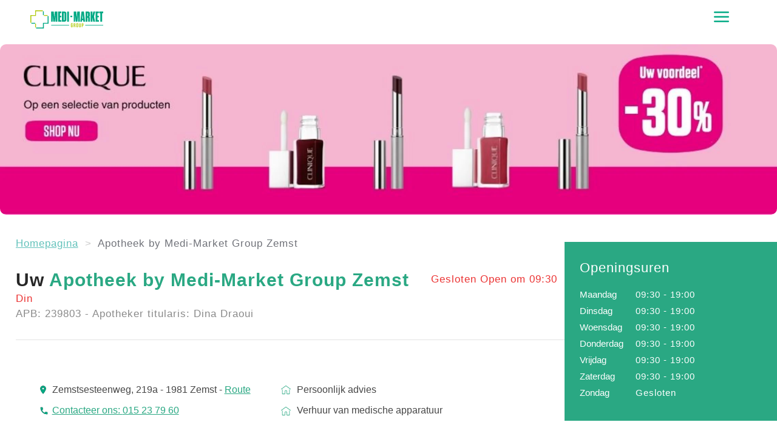

--- FILE ---
content_type: text/html; charset=UTF-8
request_url: https://stores.medi-market.be/nl/apotheek-pharmacy-medi-market-zemst
body_size: 13978
content:
<!DOCTYPE html>
<html lang="nl">

<head>
    <meta charset="UTF-8"/>
    <meta http-equiv=content-language" content="nl" />

                <title>Apotheek in Zemst | Apotheek by Medi-Market Group Zemst</title>

    <meta name="description"
          content="Onze apotheek Apotheek by Medi-Market Group Zemst biedt het hele jaar door de grootste selectie medicijnen tegen de laagste prijzen">

    <meta name="keywords"
          content="Pharmacy by MediMarket, Apotheek by Medi-Market Group Zemst, Zemst">

                    <meta http-equiv="X-UA-Compatible" content="IE=edge">
            <meta name="viewport" content="width=device-width, initial-scale=1, maximum-scale=5">
            <meta name="apple-mobile-web-app-capable" content="yes">
            <meta name="mobile-web-app-capable" content="yes">
        
                                
        <meta name="theme-color" content="#ffffff"/>
    <link rel="shortcut icon" href="/build/images/web/shop/medimarket-be/favicons/favicon.ico" type="image/x-icon"/>
    <link rel="apple-touch-icon" sizes="57x57" href="/build/images/web/shop/medimarket-be/favicons/apple-icon-57x57.png">
    <link rel="apple-touch-icon" sizes="60x60" href="/build/images/web/shop/medimarket-be/favicons/apple-icon-60x60.png">
    <link rel="apple-touch-icon" sizes="72x72" href="/build/images/web/shop/medimarket-be/favicons/apple-icon-72x72.png">
    <link rel="apple-touch-icon" sizes="76x76" href="/build/images/web/shop/medimarket-be/favicons/apple-icon-76x76.png">
    <link rel="apple-touch-icon" sizes="114x114" href="/build/images/web/shop/medimarket-be/favicons/apple-icon-114x114.png">
    <link rel="apple-touch-icon" sizes="120x120" href="/build/images/web/shop/medimarket-be/favicons/apple-icon-120x120.png">
    <link rel="apple-touch-icon" sizes="144x144" href="/build/images/web/shop/medimarket-be/favicons/apple-icon-144x144.png">
    <link rel="apple-touch-icon" sizes="152x152" href="/build/images/web/shop/medimarket-be/favicons/apple-icon-152x152.png">
    <link rel="apple-touch-icon" sizes="180x180" href="/build/images/web/shop/medimarket-be/favicons/apple-icon-180x180.png">
    <link rel="icon" type="image/png" sizes="192x192"  href="/build/images/web/shop/medimarket-be/favicons/android-icon-192x192.png">
    <link rel="icon" type="image/png" sizes="36x36"  href="/build/images/web/shop/medimarket-be/favicons/android-icon-36x36.png">
    <link rel="icon" type="image/png" sizes="48x48"  href="/build/images/web/shop/medimarket-be/favicons/android-icon-48x48.png">
    <link rel="icon" type="image/png" sizes="72x72"  href="/build/images/web/shop/medimarket-be/favicons/android-icon-72x72.png">
    <link rel="icon" type="image/png" sizes="96x96"  href="/build/images/web/shop/medimarket-be/favicons/android-icon-96x96.png">
    <link rel="icon" type="image/png" sizes="144x144"  href="/build/images/web/shop/medimarket-be/favicons/android-icon-144x144.png">
    <link rel="icon" type="image/png" sizes="32x32" href="/build/images/web/shop/medimarket-be/favicons/favicon-32x32.png">
    <link rel="icon" type="image/png" sizes="96x96" href="/build/images/web/shop/medimarket-be/favicons/favicon-96x96.png">
    <link rel="icon" type="image/png" sizes="16x16" href="/build/images/web/shop/medimarket-be/favicons/favicon-16x16.png">
    <link rel="icon" type="image/png" href="/build/images/web/shop/medimarket-be/favicons/apple-icon-precomposed.png">
    <link rel="icon" type="image/png" href="/build/images/web/shop/medimarket-be/favicons/apple-icon.png">
    <link rel="icon" type="image/png" sizes="70x70" href="/build/images/web/shop/medimarket-be/favicons/ms-icon-70x70.png">
    <link rel="icon" type="image/png" sizes="144x144" href="/build/images/web/shop/medimarket-be/favicons/ms-icon-144x144.png">
    <link rel="icon" type="image/png" sizes="150x150" href="/build/images/web/shop/medimarket-be/favicons/ms-icon-150x150.png">
    <link rel="icon" type="image/png" sizes="310x310" href="/build/images/web/shop/medimarket-be/favicons/ms-icon-310x310.png">
    <link rel="icon" type="image/png" href="/build/images/web/shop/medimarket-be/favicons/maskable_icon.png">
    <link rel="icon" type="image/png" href="/build/images/web/shop/medimarket-be/favicons/favicon.png">
    <link rel="manifest" href="/build/images/web/shop/medimarket-be/favicons/manifest.json">
    
    <!-- Stylesheets -->
            <style id="et-divi-userfonts">@font-face { font-family: "Bebas Neue Regular"; font-display: swap;  src: url("/build/medimarket/fonts/BebasNeue-Regular.ttf") format("truetype"); }@font-face { font-family: "Roboto Regular"; font-display: swap;  src: url("/build/medimarket/fonts/Roboto-Regular.ttf") format("truetype"); }@font-face { font-family: "Roboto Bold"; font-display: swap;  src: url("/build/medimarket/fonts/Roboto-Bold.ttf") format("truetype"); }</style>

    <link rel="stylesheet" id="wpml-legacy-horizontal-list-0-css" href="/build/medimarket/css/wpml-legacy-horizontal-list-style.min.css" type="text/css" media="all">
    <link rel="stylesheet" href="/build/medimarket/css/style.css" type="text/css" media="all">
    <link rel="stylesheet" id="divi-dynamic-css" href="/build/medimarket/css/et-divi-dynamic-tb-3093-tb-3095-2823.css" as="style" media="all" onload="this.onload=null;this.rel='stylesheet'">
    <link rel="stylesheet" id="supreme-mega-menu-styles-css" href="/build/medimarket/css/style-supreme-mega-menu.min.css" type="text/css" media="all">
    <link rel="stylesheet" id="supreme-modules-pro-for-divi-styles-css" href="/build/medimarket/css/style-supreme-modules.min.css" type="text/css" media="all">
    <link rel="stylesheet" id="et-core-unified-2823-cached-inline-styles" href="/build/medimarket/css/et-core-unified-2823.min.css">
    <link rel="stylesheet" as="style" id="et-core-unified-tb-3093-tb-3095-deferred-2823-cached-inline-styles" href="/build/medimarket/css/et-core-unified-tb-3093-tb-3095-deferred-2823.min.css" onload="this.onload=null;this.rel='stylesheet';">

    <link rel="stylesheet" href="/build/css/web/shop/medimarket-be/show.084851b9.css" crossorigin="anonymous">
    <!-- End Stylesheets -->

           
        <script type="text/javascript">
        var dataLayer = [{
            'pageLanguage': 'nl',
            'pageType': 'store locator - store page',
            'pageBrand': 'Pharmacy by MediMarket',
            'pageName': document.title,
            'storeName': 'Apotheek by Medi-Market Group Zemst'
        }];
    </script>

            <!-- Google Tag Manager -->
            <script>(function(w,d,s,l,i){w[l]=w[l]||[];w[l].push({'gtm.start':
                new Date().getTime(),event:'gtm.js'});var f=d.getElementsByTagName(s)[0],
                j=d.createElement(s),dl=l!='dataLayer'?'&l='+l:'';j.async=true;j.src=
                'https://www.googletagmanager.com/gtm.js?id='+i+dl;f.parentNode.insertBefore(j,f);
                })(window,document,'script','dataLayer','GTM-MD6BQXG');
            </script>
        <!-- End Google Tag Manager -->            <script>(function(w,d,s,l,i){w[l]=w[l]||[];w[l].push({'gtm.start':
                new Date().getTime(),event:'gtm.js'});var f=d.getElementsByTagName(s)[0],
                j=d.createElement(s),dl=l!='dataLayer2'?'&l='+l:'';j.async=true;j.src=
                'https://www.googletagmanager.com/gtm.js?id='+i+dl;f.parentNode.insertBefore(j,f);
                })(window,document,'script','dataLayer2','GTM-PZRNPT5');
            </script>
    

                <!-- Google Analytics -->
    <script>
        (function(i,s,o,g,r,a,m){i['GoogleAnalyticsObject']=r;i[r]=i[r]||function(){
            (i[r].q=i[r].q||[]).push(arguments)},i[r].l=1*new Date();a=s.createElement(o),
            m=s.getElementsByTagName(o)[0];a.async=1;a.src=g;m.parentNode.insertBefore(a,m)
        })(window,document,'script','https://www.google-analytics.com/analytics.js','ga');

        ga('create', 'UA-88027237-1', 'auto', 'gaUa');
        ga('gaUa.require', 'displayfeatures');
        ga('gaUa.require', 'linkid', 'linkid.js');
        ga('gaUa.send', 'pageview', {
            'dimension1': 'home',
            'dimension2': 'nl',
            'dimension3': 'medimarket-be',
        });

            </script>
    <!-- End Google Analytics -->
            <!-- Google tag (gtag.js) -->
        <script async src="https://www.googletagmanager.com/gtag/js?id=GTM-PZRNPT5"></script>
        <script>
        window.dataLayer = window.dataLayer || [];
        function gtag(){dataLayer.push(arguments);}
        gtag('js', new Date());

        gtag('config', 'GTM-PZRNPT5');
        </script>
        
                    
                                    
        <link rel="canonical" href="https://stores.medi-market.be/nl/pharmacie-pharmacy-medi-market-zemst"/>

        <link rel="alternate" hreflang="x-default" href="https://stores.medi-market.be/fr/pharmacie-pharmacy-medi-market-zemst"/>
    
                                                <link rel="alternate" hreflang="fr" href="https://stores.medi-market.be/fr/pharmacie-pharmacy-medi-market-zemst"/>

                                                <link rel="alternate" hreflang="nl" href="https://stores.medi-market.be/nl/apotheek-pharmacy-medi-market-zemst"/>

    
                <script src="https://www.medi-market-group.com/wp-includes/js/jquery/jquery.min.js?ver=3.7.1"></script>
    <script>
    jQuery(function($) {
        $(document).ready(function() {
            var $customMenuSection = $('.custom_menu_section');

            function toggleStickyClass() {
                if ($customMenuSection.hasClass('et_pb_sticky--top')) {
                    $customMenuSection.addClass('-custom_sticky');
                } else {
                    $customMenuSection.removeClass('-custom_sticky');
                }
            }
            // Run the function initially to set the correct state
            toggleStickyClass();
            // Optionally, add an event listener to monitor changes in class
            if ($customMenuSection.length > 0 && $customMenuSection[0]) {
                var observer = new MutationObserver(toggleStickyClass);
                observer.observe($customMenuSection[0], { attributes: true, attributeFilter: ['class'] });
            }
        });
    });
    jQuery(function($) {
        $(document).ready(function() {
            function toggleMenu() {
                $('.custom_mobile_menu_section').toggleClass('custom_open');
                if ($('html').hasClass('custom_mobile_menu_open')) {
                    $('html').removeClass('custom_mobile_menu_open').css({
                        'overflow': '',
                        'overscroll-behavior': ''
                    });
                    $('.custom_burger_icon .et_pb_icon_wrap .et-pb-icon').text('a');
                } else {
                    $('html').addClass('custom_mobile_menu_open').css({
                        'overflow': 'hidden',
                        'overscroll-behavior': 'none'
                    });
                    $('.custom_burger_icon .et_pb_icon_wrap .et-pb-icon').text('Q');
                }
            }
            $('.custom_burger_icon').on('click', function() {
                toggleMenu();
            });
        });
    });
    </script>
    
</head>

<body class="detail-page">
        
                                <!-- Google Tag Manager (noscript) -->
            <noscript><iframe src="https://www.googletagmanager.com/ns.html?id=GTM-MD6BQXG"
                            height="0" width="0" style="display:none; visibility:hidden"></iframe></noscript>
            <!-- End Google Tag Manager (noscript) -->
                        <noscript><iframe src="https://www.googletagmanager.com/ns.html?id=GTM-PZRNPT5"
                            height="0" width="0" style="display:none; visibility:hidden"></iframe></noscript>
    
    <!-- Header -->
                <div id="et-boc" class="et-boc">
   <header class="et-l et-l--header">
			<div class="et_builder_inner_content et_pb_gutters3">
		<div class="et_pb_section et_pb_section_0_tb_header et_pb_sticky_module et_pb_with_background et_section_regular">
				
				
				
				
				
				
				<div class="et_pb_with_border et_pb_row et_pb_row_0_tb_header custom_menu_desktop_row_parent et_pb_gutters2">
				<div class="et_pb_column et_pb_column_4_4 et_pb_column_0_tb_header  et_pb_css_mix_blend_mode_passthrough et-last-child">
				
				
				
				
				<div class="et_pb_module dsm_mega_menu dsm_mega_menu_0_tb_header">
				
				
				
				
				
				
				<div class="et_pb_module_inner">
					<div class="dsm-mega-menu-container dsm-mega-menu-main-wrapper  " data-showarrow="off" data-dropdownanimation="none" data-trigger="hover"> 
			    <a class="dsm-logo-link" href="/nl/"><div class="dsm-logo-wrap"><img decoding="async" src="https://www.medi-market-group.com/wp-content/uploads/2025/09/Medi-Market-dark.svg" alt="" title="Medi-Market-dark" class="wp-image-1632"></div></a>
			    <nav itemscope="" itemtype="http://schema.org/SiteNavigationElement">
				  <ul class="dsm-root-menu"><li class="dsm-mega-menu-item dsm-mega-menu-item-root  dsm-native-menu dsm_mega_menu_child_0_tb_header">
			    <a class="dsm-mega-menu-link dsm-mega-menu-link-animated" href="#" itemprop="url">
				   <div class="dsm-dropdown-icon-wrapper">
				
				
			</div>
			<div class="dsm-menu-text-wrapper">
			   
			    
			   <span class="dsm-menu-text" itemprop="name">Wie zijn wij?</span>
			   
			   
			   
			   
			   
			</div>
			<div class="dsm-dropdown-icon-wrapper">
				<span class="dsm_dropdown_close_icon" data-icon="3"></span>
			  	<span class="dsm_dropdown_open_icon" data-icon="2"></span>
			</div>
			
				</a>
				<ul class="dsm-submenu-container animated">
				<div class="dsm-submenu-inner-container"><li class="dsm-mega-menu-item-root  ">
				<a class="dsm-submenu-link" href="https://www.medi-market-group.com/nl/onze-missie/">Onze missie </a>
				
			</li><li class="dsm-mega-menu-item-root  ">
				<a class="dsm-submenu-link" href="https://www.medi-market-group.com/nl/onze-waarden/">Onze waarden </a>
				
			</li><li class="dsm-mega-menu-item-root  ">
				<a class="dsm-submenu-link" href="https://www.medi-market-group.com/nl/onze-engagementen/">Onze engagementen </a>
				
			</li><li class="dsm-mega-menu-item-root  ">
				<a class="dsm-submenu-link" href="https://www.medi-market-group.com/nl/onze-visie-voor-morgen/">Onze visie voor morgen </a>
				
			</li><li class="dsm-mega-menu-item-root  ">
				<a class="dsm-submenu-link" href="https://www.medi-market-group.com/nl/onze-markten/">Onze markten <span class="dsm_dropdown_icon" data-icon="3"></span></a>
				<ul class="dsm-submenu-container dsm-submenu-inner-wrapper animated"><div class="dsm-submenu-inner-container"><li class="dsm-mega-menu-item-root  ">
				<a class="dsm-submenu-link" href="https://www.medi-market-group.com/nl/onze-markten/#benelux">Benelux </a>
				
			</li><li class="dsm-mega-menu-item-root  ">
				<a class="dsm-submenu-link" href="https://www.medi-market-group.com/nl/onze-markten/#italie">Italië </a>
				
			</li><li class="dsm-mega-menu-item-root  ">
				<a class="dsm-submenu-link" href="https://www.medi-market-group.com/nl/onze-markten/#espagne">Spanje </a>
				
			</li></div></ul>
			</li></div>
			</ul>
			
			 </li>
			<li class="dsm-mega-menu-item dsm-mega-menu-item-root  dsm-native-menu dsm_mega_menu_child_1_tb_header">
			    <a class="dsm-mega-menu-link dsm-mega-menu-link-animated" href="#" itemprop="url">
				   <div class="dsm-dropdown-icon-wrapper">
				
				
			</div>
			<div class="dsm-menu-text-wrapper">
			   
			    
			   <span class="dsm-menu-text" itemprop="name">Bestuur</span>
			   
			   
			   
			   
			   
			</div>
			<div class="dsm-dropdown-icon-wrapper">
				<span class="dsm_dropdown_close_icon" data-icon="3"></span>
			  	<span class="dsm_dropdown_open_icon" data-icon="2"></span>
			</div>
			
				</a>
				<ul class="dsm-submenu-container animated">
				<div class="dsm-submenu-inner-container"><li class="dsm-mega-menu-item-root  ">
				<a class="dsm-submenu-link" href="https://www.medi-market-group.com/nl/ons-leadership/">Leadership </a>
				
			</li></div>
			</ul>
			
			 </li>
			<li class="dsm-mega-menu-item dsm-mega-menu-item-root  dsm-native-menu dsm_mega_menu_child_2_tb_header">
			    <a class="dsm-mega-menu-link dsm-mega-menu-link-animated" href="#" itemprop="url">
				   <div class="dsm-dropdown-icon-wrapper">
				
				
			</div>
			<div class="dsm-menu-text-wrapper">
			   
			    
			   <span class="dsm-menu-text" itemprop="name">Activiteiten</span>
			   
			   
			   
			   
			   
			</div>
			<div class="dsm-dropdown-icon-wrapper">
				<span class="dsm_dropdown_close_icon" data-icon="3"></span>
			  	<span class="dsm_dropdown_open_icon" data-icon="2"></span>
			</div>
			
				</a>
				<ul class="dsm-submenu-container animated">
				<div class="dsm-submenu-inner-container"><li class="dsm-mega-menu-item-root  ">
				<a class="dsm-submenu-link" href="https://www.medi-market-group.com/nl/onze-parafarmacieen/">Parafarmacieën </a>
				
			</li><li class="dsm-mega-menu-item-root  ">
				<a class="dsm-submenu-link" href="https://www.medi-market-group.com/nl/onze-apotheken/">Apotheken </a>
				
			</li><li class="dsm-mega-menu-item-root  ">
				<a class="dsm-submenu-link" href="https://www.medi-market-group.com/nl/onze-instituten/">Instituten </a>
				
			</li></div>
			</ul>
			
			 </li>
			<li class="dsm-mega-menu-item dsm-mega-menu-item-root  dsm-native-menu dsm_mega_menu_child_3_tb_header">
			    <a class="dsm-mega-menu-link dsm-mega-menu-link-animated" href="#" itemprop="url">
				   <div class="dsm-dropdown-icon-wrapper">
				
				
			</div>
			<div class="dsm-menu-text-wrapper">
			   
			    
			   <span class="dsm-menu-text" itemprop="name">Nieuws</span>
			   
			   
			   
			   
			   
			</div>
			<div class="dsm-dropdown-icon-wrapper">
				<span class="dsm_dropdown_close_icon" data-icon="3"></span>
			  	<span class="dsm_dropdown_open_icon" data-icon="2"></span>
			</div>
			
				</a>
				<ul class="dsm-submenu-container animated">
				<div class="dsm-submenu-inner-container"><li class="dsm-mega-menu-item-root  ">
				<a class="dsm-submenu-link" href="https://www.medi-market-group.com/nl/categorie/ons-nieuws/">Ons nieuws </a>
				
			</li><li class="dsm-mega-menu-item-root  ">
				<a class="dsm-submenu-link" href="https://www.medi-market-group.com/nl/categorie/persberichten/">Persberichten </a>
				
			</li></div>
			</ul>
			
			 </li>
			<li class="dsm-mega-menu-item dsm-mega-menu-item-root   dsm_mega_menu_child_4_tb_header">
			    <a class="dsm-mega-menu-link dsm-mega-menu-link-animated" href="https://www.medi-market-group.com/nl/contact/" itemprop="url">
				   <div class="dsm-dropdown-icon-wrapper">
				
				
			</div>
			<div class="dsm-menu-text-wrapper">
			   
			    
			   <span class="dsm-menu-text" itemprop="name">Contact</span>
			   
			   
			   
			   
			   
			</div>
			<div class="dsm-dropdown-icon-wrapper">
				
			  	
			</div>
			
				</a>
				
			 </li>
			<li class="dsm-mega-menu-item dsm-mega-menu-item-root   dsm_mega_menu_child_5_tb_header">
			    <a class="dsm-mega-menu-link dsm-mega-menu-link-animated" href="https://www.medi-market-group.com/nl/onze-carrieremogelijkheden/" itemprop="url">
				   <div class="dsm-dropdown-icon-wrapper">
				
				
			</div>
			<div class="dsm-menu-text-wrapper">
			   
			    
			   <span class="dsm-menu-text" itemprop="name">Carrière</span>
			   
			   
			   
			   
			   
			</div>
			<div class="dsm-dropdown-icon-wrapper">
				
			  	
			</div>
			
				</a>
				
			 </li>
			</ul>
				 <div class="dsm-mega-menu-search-container">
				  
				  <div class="dsm-mega-menu-search-box">
				<div class="et_pb_menu__search">
					<form role="search" method="get" class="et_pb_menu__search-form" action="https://www.medi-market-group.com/nl/">
						<input type="search" class="et_pb_menu__search-input" placeholder="Zoeken …" name="s" title="Zoek naar:">
					</form>
				</div>
			</div>
				 </div>
				</nav>
		    </div>
			<div class="dsm-mobile-menu-open-button-container">
			       <a class="dsm-logo-link" href="/nl/"><div class="dsm-logo-wrap"><img decoding="async" src="https://www.medi-market-group.com/wp-content/uploads/2025/09/Medi-Market-dark.svg" alt="" title="Medi-Market-dark" class="wp-image-1632"></div></a>
			      <button class="dsm-mega-menu-open-button"><span class="dsm_mobile_open_icon">a</span></button>
				   
			</div> 
				<div class="dsm-mega-menu-container mobile-menu" data-entrance-mobile="none" data-exit-mobile="fadeOut" data-mobile_trigger="icon" data-mobile-alignment="center" data-mobile-container-width="100%">
					<button class="dsm-mega-menu-close-button"><span class="dsm_mobile_close_icon">M</span></button>
					<nav itemscope="" itemtype="http://schema.org/SiteNavigationElement">
						<ul class="dsm-root-menu">
							<li class="dsm-mega-menu-item dsm-mega-menu-item-root  dsm-native-menu dsm_mega_menu_child_0_tb_header">
			    <a class="dsm-mega-menu-link dsm-mega-menu-link-animated" href="#" itemprop="url">
				   <div class="dsm-dropdown-icon-wrapper">
				
				
			</div>
			<div class="dsm-menu-text-wrapper">
			   
			    
			   <span class="dsm-menu-text" itemprop="name">Wie zijn wij?</span>
			   
			   
			   
			   
			   
			</div>
			<div class="dsm-dropdown-icon-wrapper">
				<span class="dsm_dropdown_close_icon" data-icon="3"></span>
			  	<span class="dsm_dropdown_open_icon" data-icon="2"></span>
			</div>
			
				</a>
				<ul class="dsm-submenu-container animated" style="display: none;">
				<div class="dsm-submenu-inner-container"><li class="dsm-mega-menu-item-root  ">
				<a class="dsm-submenu-link" href="https://www.medi-market-group.com/nl/onze-missie/">Onze missie </a>
				
			</li><li class="dsm-mega-menu-item-root  ">
				<a class="dsm-submenu-link" href="https://www.medi-market-group.com/nl/onze-waarden/">Onze waarden </a>
				
			</li><li class="dsm-mega-menu-item-root  ">
				<a class="dsm-submenu-link" href="https://www.medi-market-group.com/nl/onze-engagementen/">Onze engagementen </a>
				
			</li><li class="dsm-mega-menu-item-root  ">
				<a class="dsm-submenu-link" href="https://www.medi-market-group.com/nl/onze-visie-voor-morgen/">Onze visie voor morgen </a>
				
			</li><li class="dsm-mega-menu-item-root  ">
				<a class="dsm-submenu-link" href="https://www.medi-market-group.com/nl/onze-markten/">Onze markten <span class="dsm_dropdown_icon" data-icon="3"></span></a>
				<ul class="dsm-submenu-container dsm-submenu-inner-wrapper animated" style="display: none;"><div class="dsm-submenu-inner-container"><li class="dsm-mega-menu-item-root  ">
				<a class="dsm-submenu-link" href="https://www.medi-market-group.com/nl/onze-markten/#benelux">Benelux </a>
				
			</li><li class="dsm-mega-menu-item-root  ">
				<a class="dsm-submenu-link" href="https://www.medi-market-group.com/nl/onze-markten/#italie">Italië </a>
				
			</li><li class="dsm-mega-menu-item-root  ">
				<a class="dsm-submenu-link" href="https://www.medi-market-group.com/nl/onze-markten/#espagne">Spanje </a>
				
			</li></div></ul>
			</li></div>
			</ul>
			
			 </li>
			<li class="dsm-mega-menu-item dsm-mega-menu-item-root  dsm-native-menu dsm_mega_menu_child_1_tb_header">
			    <a class="dsm-mega-menu-link dsm-mega-menu-link-animated" href="#" itemprop="url">
				   <div class="dsm-dropdown-icon-wrapper">
				
				
			</div>
			<div class="dsm-menu-text-wrapper">
			   
			    
			   <span class="dsm-menu-text" itemprop="name">Bestuur</span>
			   
			   
			   
			   
			   
			</div>
			<div class="dsm-dropdown-icon-wrapper">
				<span class="dsm_dropdown_close_icon" data-icon="3"></span>
			  	<span class="dsm_dropdown_open_icon" data-icon="2"></span>
			</div>
			
				</a>
				<ul class="dsm-submenu-container animated" style="display: none;">
				<div class="dsm-submenu-inner-container"><li class="dsm-mega-menu-item-root  ">
				<a class="dsm-submenu-link" href="https://www.medi-market-group.com/nl/ons-leadership/">Leadership </a>
				
			</li></div>
			</ul>
			
			 </li>
			<li class="dsm-mega-menu-item dsm-mega-menu-item-root  dsm-native-menu dsm_mega_menu_child_2_tb_header">
			    <a class="dsm-mega-menu-link dsm-mega-menu-link-animated" href="#" itemprop="url">
				   <div class="dsm-dropdown-icon-wrapper">
				
				
			</div>
			<div class="dsm-menu-text-wrapper">
			   
			    
			   <span class="dsm-menu-text" itemprop="name">Activiteiten</span>
			   
			   
			   
			   
			   
			</div>
			<div class="dsm-dropdown-icon-wrapper">
				<span class="dsm_dropdown_close_icon" data-icon="3"></span>
			  	<span class="dsm_dropdown_open_icon" data-icon="2"></span>
			</div>
			
				</a>
				<ul class="dsm-submenu-container animated" style="display: none;">
				<div class="dsm-submenu-inner-container"><li class="dsm-mega-menu-item-root  ">
				<a class="dsm-submenu-link" href="https://www.medi-market-group.com/nl/onze-parafarmacieen/">Parafarmacieën </a>
				
			</li><li class="dsm-mega-menu-item-root  ">
				<a class="dsm-submenu-link" href="https://www.medi-market-group.com/nl/onze-apotheken/">Apotheken </a>
				
			</li><li class="dsm-mega-menu-item-root  ">
				<a class="dsm-submenu-link" href="https://www.medi-market-group.com/nl/onze-instituten/">Instituten </a>
				
			</li></div>
			</ul>
			
			 </li>
			<li class="dsm-mega-menu-item dsm-mega-menu-item-root  dsm-native-menu dsm_mega_menu_child_3_tb_header">
			    <a class="dsm-mega-menu-link dsm-mega-menu-link-animated" href="#" itemprop="url">
				   <div class="dsm-dropdown-icon-wrapper">
				
				
			</div>
			<div class="dsm-menu-text-wrapper">
			   
			    
			   <span class="dsm-menu-text" itemprop="name">Nieuws</span>
			   
			   
			   
			   
			   
			</div>
			<div class="dsm-dropdown-icon-wrapper">
				<span class="dsm_dropdown_close_icon" data-icon="3"></span>
			  	<span class="dsm_dropdown_open_icon" data-icon="2"></span>
			</div>
			
				</a>
				<ul class="dsm-submenu-container animated" style="display: none;">
				<div class="dsm-submenu-inner-container"><li class="dsm-mega-menu-item-root  ">
				<a class="dsm-submenu-link" href="https://www.medi-market-group.com/nl/categorie/ons-nieuws/">Ons nieuws </a>
				
			</li><li class="dsm-mega-menu-item-root  ">
				<a class="dsm-submenu-link" href="https://www.medi-market-group.com/nl/categorie/persberichten/">Persberichten </a>
				
			</li></div>
			</ul>
			
			 </li>
			<li class="dsm-mega-menu-item dsm-mega-menu-item-root   dsm_mega_menu_child_4_tb_header">
			    <a class="dsm-mega-menu-link dsm-mega-menu-link-animated" href="https://www.medi-market-group.com/nl/contact/" itemprop="url">
				   <div class="dsm-dropdown-icon-wrapper">
				
				
			</div>
			<div class="dsm-menu-text-wrapper">
			   
			    
			   <span class="dsm-menu-text" itemprop="name">Contact</span>
			   
			   
			   
			   
			   
			</div>
			<div class="dsm-dropdown-icon-wrapper">
				
			  	
			</div>
			
				</a>
				
			 </li>
			<li class="dsm-mega-menu-item dsm-mega-menu-item-root   dsm_mega_menu_child_5_tb_header">
			    <a class="dsm-mega-menu-link dsm-mega-menu-link-animated" href="https://www.medi-market-group.com/nl/onze-carrieremogelijkheden/" itemprop="url">
				   <div class="dsm-dropdown-icon-wrapper">
				
				
			</div>
			<div class="dsm-menu-text-wrapper">
			   
			    
			   <span class="dsm-menu-text" itemprop="name">Carrière</span>
			   
			   
			   
			   
			   
			</div>
			<div class="dsm-dropdown-icon-wrapper">
				
			  	
			</div>
			
				</a>
				
			 </li>
			
						</ul>
					</nav>
					<div class="dsm-mega-menu-search-container">
							<div class="dsm-mega-menu-search-box">
				<div class="et_pb_menu__search">
					<form role="search" method="get" class="et_pb_menu__search-form" action="https://www.medi-market-group.com/nl/">
						<input type="search" class="et_pb_menu__search-input" placeholder="Zoeken …" name="s" title="Zoek naar:">
					</form>
				</div>
			</div>
					</div>
				</div>
		    
				</div>
			</div><div class="et_pb_module et_pb_text et_pb_text_0_tb_header  et_pb_text_align_left et_pb_bg_layout_light">
				
				
				
				
				<div class="et_pb_text_inner">
<div class="wpml-ls-statics-shortcode_actions wpml-ls wpml-ls-legacy-list-horizontal">
	<ul role="menu"><li class="wpml-ls-slot-shortcode_actions wpml-ls-item wpml-ls-item-fr wpml-ls-first-item wpml-ls-item-legacy-list-horizontal" role="none">
				<a href="http://stores.medi-market.be/fr/apotheek-pharmacy-medi-market-zemst" class="wpml-ls-link" role="menuitem" aria-label="Overschakelen naar FR" title="Overschakelen naar FR">
                    <span class="wpml-ls-native" lang="fr">FR</span></a>
			</li></ul>
</div>
</div>
			</div>
			</div>
				
				
				
				
			</div><div class="et_pb_with_border et_pb_row et_pb_row_1_tb_header custom_menu_mobile_row_parent et_pb_gutters2">
				<div class="et_pb_column et_pb_column_4_4 et_pb_column_1_tb_header custom_menu_mobile_column_parent  et_pb_css_mix_blend_mode_passthrough et-last-child">
				
				
				
				
				<div class="et_pb_module et_pb_image et_pb_image_0_tb_header custom_mobile_menu_logo-global">
				
				
				
				
				<a href="/"><span class="et_pb_image_wrap "><img decoding="async" src="https://www.medi-market-group.com/wp-content/uploads/2025/09/Medi-Market-dark.svg" alt="" title="Medi-Market-dark" class="wp-image-1632"></span></a>
			</div><div class="et_pb_module et_pb_icon et_pb_icon_0_tb_header custom_burger_icon">
				<a href="#"><span class="et_pb_icon_wrap "><span class="et-pb-icon">a</span></span></a>
			</div>
			</div>
				
				
				
				
			</div>
				
				
			</div><div class="et_pb_section et_pb_section_1_tb_header custom_mobile_menu_section et_pb_with_background et_section_regular">
				
				
				
				
				
				
				<div class="et_pb_row et_pb_row_2_tb_header custom_menu_mobile_row et_pb_equal_columns et_pb_gutters1">
				<div class="et_pb_column et_pb_column_4_4 et_pb_column_2_tb_header  et_pb_css_mix_blend_mode_passthrough et-last-child">
				
				
				
				
				<div class="et_pb_module dsm_menu dsm_menu_0_tb_header custom_menu_mobile  et_pb_text_align_left et_pb_bg_layout_light">
				
				
				
				
				
				
				<div class="et_pb_module_inner">
					<nav class="dsm-menu-container"><ul id="menu-menu-principal-nl" class="dsm-menu dsm-menu-style-type-none dsm-menu-layout-vertical dsm-menu-submenu-collapse"><li class="menu-item menu-item-type-post_type menu-item-object-page menu-item-home current-menu-item page_item page-item-2788 current_page_item menu-item-3011"><a href="https://www.medi-market-group.com/nl/" aria-current="page" itemprop="url"><span itemprop="name">Homepagina</span></a></li>
<li class="menu-item menu-item-type-custom menu-item-object-custom menu-item-has-children menu-item-3012"><a href="#" itemprop="url"><span itemprop="name">Wie zijn wij?</span><span class="et-pb-icon">3</span></a>
<ul class="sub-menu">
	<li class="menu-item menu-item-type-post_type menu-item-object-page menu-item-3013"><a href="https://www.medi-market-group.com/nl/onze-missie/" itemprop="url"><span itemprop="name">Onze missie</span></a></li>
	<li class="menu-item menu-item-type-post_type menu-item-object-page menu-item-3014"><a href="https://www.medi-market-group.com/nl/onze-waarden/" itemprop="url"><span itemprop="name">Onze waarden</span></a></li>
	<li class="menu-item menu-item-type-post_type menu-item-object-page menu-item-3015"><a href="https://www.medi-market-group.com/nl/onze-engagementen/" itemprop="url"><span itemprop="name">Onze engagementen</span></a></li>
	<li class="menu-item menu-item-type-post_type menu-item-object-page menu-item-3016"><a href="https://www.medi-market-group.com/nl/onze-visie-voor-morgen/" itemprop="url"><span itemprop="name">Onze visie voor morgen</span></a></li>
	<li class="menu-item menu-item-type-post_type menu-item-object-page menu-item-has-children menu-item-3017"><a href="https://www.medi-market-group.com/nl/onze-markten/" itemprop="url"><span itemprop="name">Onze markten</span><span class="et-pb-icon">3</span></a>
	<ul class="sub-menu">
		<li class="menu-item menu-item-type-custom menu-item-object-custom menu-item-3018"><a href="https://www.medi-market-group.com/nl/onze-markten/#benelux" itemprop="url"><span itemprop="name">Benelux</span></a></li>
		<li class="menu-item menu-item-type-custom menu-item-object-custom menu-item-3019"><a href="https://www.medi-market-group.com/nl/onze-markten/#italie" itemprop="url"><span itemprop="name">Italië</span></a></li>
		<li class="menu-item menu-item-type-custom menu-item-object-custom menu-item-3020"><a href="https://www.medi-market-group.com/nl/onze-markten/#espagne" itemprop="url"><span itemprop="name">Spanje</span></a></li>
	</ul>
</li>
</ul>
</li>
<li class="menu-item menu-item-type-custom menu-item-object-custom menu-item-has-children menu-item-3021"><a href="#" itemprop="url"><span itemprop="name">Bestuur</span><span class="et-pb-icon">3</span></a>
<ul class="sub-menu">
	<li class="menu-item menu-item-type-post_type menu-item-object-page menu-item-3022"><a href="https://www.medi-market-group.com/nl/ons-leadership/" itemprop="url"><span itemprop="name">Leadership</span></a></li>
</ul>
</li>
<li class="menu-item menu-item-type-custom menu-item-object-custom menu-item-has-children menu-item-3023"><a href="#" itemprop="url"><span itemprop="name">Activiteiten</span><span class="et-pb-icon">3</span></a>
<ul class="sub-menu">
	<li class="menu-item menu-item-type-post_type menu-item-object-page menu-item-3024"><a href="https://www.medi-market-group.com/nl/onze-parafarmacieen/" itemprop="url"><span itemprop="name">Parafarmacieën</span></a></li>
	<li class="menu-item menu-item-type-post_type menu-item-object-page menu-item-3025"><a href="https://www.medi-market-group.com/nl/onze-apotheken/" itemprop="url"><span itemprop="name">Apotheken</span></a></li>
	<li class="menu-item menu-item-type-post_type menu-item-object-page menu-item-3026"><a href="https://www.medi-market-group.com/nl/onze-instituten/" itemprop="url"><span itemprop="name">Instituten</span></a></li>
</ul>
</li>
<li class="menu-item menu-item-type-custom menu-item-object-custom menu-item-has-children menu-item-3027"><a href="#" itemprop="url"><span itemprop="name">Nieuws</span><span class="et-pb-icon">3</span></a>
<ul class="sub-menu">
	<li class="menu-item menu-item-type-taxonomy menu-item-object-category menu-item-3028"><a href="https://www.medi-market-group.com/nl/categorie/ons-nieuws/" itemprop="url"><span itemprop="name">Ons nieuws</span></a></li>
	<li class="menu-item menu-item-type-taxonomy menu-item-object-category menu-item-3029"><a href="https://www.medi-market-group.com/nl/categorie/persberichten/" itemprop="url"><span itemprop="name">Persberichten</span></a></li>
</ul>
</li>
<li class="menu-item menu-item-type-post_type menu-item-object-page menu-item-3049"><a href="https://www.medi-market-group.com/nl/contact/" itemprop="url"><span itemprop="name">Contact</span></a></li>
<li class="menu-item menu-item-type-post_type menu-item-object-page menu-item-3050"><a href="https://www.medi-market-group.com/nl/onze-carrieremogelijkheden/" itemprop="url"><span itemprop="name">Carrière</span></a></li>
</ul></nav>
				</div>
			</div><div class="et_pb_module et_pb_text et_pb_text_1_tb_header  et_pb_text_align_left et_pb_bg_layout_light">
				
				
				
				
				<div class="et_pb_text_inner">
<div class="wpml-ls-statics-shortcode_actions wpml-ls wpml-ls-legacy-list-horizontal">
	<ul role="menu"><li class="wpml-ls-slot-shortcode_actions wpml-ls-item wpml-ls-item-fr wpml-ls-first-item wpml-ls-item-legacy-list-horizontal" role="none">
				<a href="https://www.medi-market-group.com/" class="wpml-ls-link" role="menuitem" aria-label="Overschakelen naar FR" title="Overschakelen naar FR">
                    <span class="wpml-ls-native" lang="fr">FR</span></a>
			</li><li class="wpml-ls-slot-shortcode_actions wpml-ls-item wpml-ls-item-en wpml-ls-last-item wpml-ls-item-legacy-list-horizontal" role="none">
				<a href="https://www.medi-market-group.com/en/" class="wpml-ls-link" role="menuitem" aria-label="Overschakelen naar EN" title="Overschakelen naar EN">
                    <span class="wpml-ls-native" lang="en">EN</span></a>
			</li></ul>
</div>
</div>
			</div>
			</div>
				
				
				
				
			</div>
				
				
			</div>		</div>
	</header>
</div>        <!-- End Header -->

    <!-- Content -->
        <div class="mobilo_pharma">
        
    
        
                                                                        
                                                                        
                
                

        
                                    
                                                                    
            <div class="wrapper-bannier">
                                    <a href="https://medi-market.be/nl/Clinique/brand/B11323" target="_blank">
                                
                                                                                                                    <img class="desktop-image" src="https://res.cloudinary.com/mobilosoft-testing/h_500/rehab/medimarket-be/images/campaign/STORE LOCATOR TEMPLATE_1140 x 250 px/9fa0fa2b-6eaa-4bdf-a85a-d7cacb83b5f2.webp">
                                                                                                                            <img class="mobile-image" src="https://res.cloudinary.com/mobilosoft-testing/h_500/rehab/medimarket-be/images/campaign/TEMPLATE/87dd1b92-1a88-40e9-8596-d1f3baf83162.webp">
                                                                            
                                    </a>
                            </div>
            <section class="mobilo_sect-storeDetail" id="block_location_details">

    <div class="mobilo_wrapper">

                <div class="breadcrumb">
            <ul vocab="https://schema.org/" typeof="BreadcrumbList">
                <li property="itemListElement" typeof="ListItem">
                    <a property="item" typeof="WebPage" href="/nl"> <span property="name">Homepagina</span></a>
                    <meta property="position" content="1">
                </li>
                <li property="itemListElement" typeof="ListItem">
                    <span property="name">Apotheek by Medi-Market Group Zemst</span>
                    <meta property="position" content="2">
                </li>
            </ul>
        </div>
        
        <div class="mobilo_wrapTitle">
            <h1>Uw <strong>Apotheek by Medi-Market Group Zemst</strong></h1>
                            <span class="mobilo_closedStatus">
                                            Gesloten
                                        Open om 09:30 Din
                </span>
            
                            <br/><span class="apb">APB: 239803</span>
                                         -                 <span class="apb">Apotheker titularis: Dina Draoui</span>
                    </div>

        <div class="mobilo_storeInfos">
    <div class="mobilo_storeInfosList">
        <div class="mobilo_storeContact">
            <ul>
                <li>
                    <address>Zemstsesteenweg, 219a -
                        1981 Zemst -
                        <a href="https://www.google.be/maps?q=Zemstsesteenweg, 219a,1981,Zemst,BE" class="gtm-cta" data-gtm_event="storeRouteClick"
                                data-gtm_event_value="Apotheek by Medi-Market Group Zemst" data-type="google"
                                target="_blank">
                            Route
                        </button>
                    </address>
                </li>
                                    <li>
                        <p class="mobilo_tel">Contacteer ons: <a data-gtm_event="storePhoneClick" data-gtm_event_value="Apotheek by Medi-Market Group Zemst" class="gtm-cta" href="tel:015 23 79 60">015 23 79 60</a></p>
                    </li>
                            </ul>

        </div>
        
        <div class="mobilo_storeServices">

            <ul>
                <li>
                    <p class="mobilo_withIco"><b><img src="/build/images/web/shop/medimarket-be/icon_rdv.svg" /></b><span>Persoonlijk advies</span></p>
                </li>
                <li>
                    <p class="mobilo_withIco"><b><img src="/build/images/web/shop/medimarket-be/icon_rdv.svg" /></b><span></span>Verhuur van medische apparatuur</span>
                    </p>
                </li>
            </ul>

        </div>
        
    </div>
                                                                                                                                                
    </div>
        <div class="mobilo_timetable">
            <h2>Openingsuren</h2>

            <div class="block-inline">
    <table class="schedule schedule-full">
                                
            <tr class="active">
                <th>Maandag</th>
                <td>
                                                                        09:30
                             - 
                            19:00
                                                                                        </td>
            </tr>
                                
            <tr class="">
                <th>Dinsdag</th>
                <td>
                                                                        09:30
                             - 
                            19:00
                                                                                        </td>
            </tr>
                                
            <tr class="">
                <th>Woensdag</th>
                <td>
                                                                        09:30
                             - 
                            19:00
                                                                                        </td>
            </tr>
                                
            <tr class="">
                <th>Donderdag</th>
                <td>
                                                                        09:30
                             - 
                            19:00
                                                                                        </td>
            </tr>
                                
            <tr class="">
                <th>Vrijdag</th>
                <td>
                                                                        09:30
                             - 
                            19:00
                                                                                        </td>
            </tr>
                                
            <tr class="">
                <th>Zaterdag</th>
                <td>
                                                                        09:30
                             - 
                            19:00
                                                                                        </td>
            </tr>
                                
            <tr class="">
                <th>Zondag</th>
                <td>
                                            <span class="warning">Gesloten</span>
                                    </td>
            </tr>
            </table>
</div>        </div>
    </div>
</section>                
<section id="block_location_description" class="mobilo_sect-storeDescription">
    <div class="mobilo_wrapper">
        <div class="mobilo-storeDescription">
                                                Meer dan 2300 referenties (vrij verkrijgbare en niet-voorschrift plichtige geneesmiddelen) zijn
beschikbaar in onze openbare en online apotheken. Allemaal hebben ze het farmaceutisch
kwaliteitslabel en zijn ze geselecteerd op basis van de vraag en van de beste verkoop in België. U
vindt er ook een breed scala aan homeopathische behandelingen.
Keuze houdt ook in dat kwaliteitsproducten worden gegarandeerd, in voldoende hoeveelheden, en
dat aan iedereen de mogelijkheid wordt gelaten om alle producten te vergelijken aan de hand van
de informatie van de laboratoria en het advies van het farmaceutisch personeel, maar ook om de
prijzen op een transparante manier te vergelijken.
                                    </div>

        <div class="image-slider-block mobilo_storeSlider">
            <div data-slider="slider-image" class="mobilo_aboutSlider image-slider splide" >
                <div class="splide__track">
                    <ul data-slider-wrapper class="splide__list">
                        
                        
                            <li class="splide__slide">
                                <img src="/image/mobilosoft-testing?apiPath=rehab/medimarket-be/images/Zemst&amp;imageSize=h_500" alt="Apotheek Pharmacy by MediMarket Zemst">
                            </li>
                        
                            <li class="splide__slide">
                                <img src="/image/mobilosoft-testing?apiPath=rehab/medimarket-be/images/accounts/113593825987556659003/locations/13083791847076300357/media/AF1QipMQm-R5AvvHHoDR84y78AZbeJCM9mxMRc1YLFO6&amp;imageSize=h_500" alt="Apotheek Pharmacy by MediMarket Zemst">
                            </li>
                                                                </ul>
                </div>
            </div>
        </div>
    </div>
</section>
        



<!-- Block location services + image -->
<section id="block_location_services" class="section-location-services mobilo_sect-storeServices">

        <div class="location-services">
            <div class="mobilo_wrapper">
                <h2>Onze diensten</h2>

                <ul>
                                                                                                        <li itemscope itemtype="http://schema.org/Service">
                                    <div class="mobilo_service">
                                                                                                                                <span class="mobilo_ico">
                                                <img src="/image/mobilosoft-testing?apiPath=rehab/medimarket-be/images/ico_service_Meilleur-prix" alt="Gegarandeerd beste prijzen"/>
                                            </span>
                                                                                <h3 itemprop="serviceType">Gegarandeerd beste prijzen</h3>

                                                                                                                                <meta itemprop="logo" content="http://stores.medi-market.be/image/mobilosoft-testing?apiPath=rehab/medimarket-be/images/ico_service_Meilleur-prix"/>
                                                                            </div>
                                </li>
                                                                                                                <li itemscope itemtype="http://schema.org/Service">
                                    <div class="mobilo_service">
                                                                                                                                <span class="mobilo_ico">
                                                <img src="/image/mobilosoft-testing?apiPath=rehab/medimarket-be/images/ico_service_Parking-gratuit" alt="Gratis parking"/>
                                            </span>
                                                                                <h3 itemprop="serviceType">Gratis parking</h3>

                                                                                                                                <meta itemprop="logo" content="http://stores.medi-market.be/image/mobilosoft-testing?apiPath=rehab/medimarket-be/images/ico_service_Parking-gratuit"/>
                                                                            </div>
                                </li>
                                                                                                                <li itemscope itemtype="http://schema.org/Service">
                                    <div class="mobilo_service">
                                                                                                                                <span class="mobilo_ico">
                                                <img src="/image/mobilosoft-testing?apiPath=rehab/medimarket-be/images/property_item/Prise_de_rdv_Tel" alt="Afspraken maken via telefoon"/>
                                            </span>
                                                                                <h3 itemprop="serviceType">Afspraken maken via telefoon</h3>

                                                                                                                                <meta itemprop="logo" content="http://stores.medi-market.be/image/mobilosoft-testing?apiPath=rehab/medimarket-be/images/property_item/Prise_de_rdv_Tel"/>
                                                                            </div>
                                </li>
                                                                                                                <li itemscope itemtype="http://schema.org/Service">
                                    <div class="mobilo_service">
                                                                                                                                <span class="mobilo_ico">
                                                <img src="/image/mobilosoft-testing?apiPath=rehab/medimarket-be/images/property_item/Pre%CC%81parations_magistrales" alt="Magistrale bereidingen"/>
                                            </span>
                                                                                <h3 itemprop="serviceType">Magistrale bereidingen</h3>

                                                                                                                                <meta itemprop="logo" content="http://stores.medi-market.be/image/mobilosoft-testing?apiPath=rehab/medimarket-be/images/property_item/Pre%CC%81parations_magistrales"/>
                                                                            </div>
                                </li>
                                                                                                                <li itemscope itemtype="http://schema.org/Service">
                                    <div class="mobilo_service">
                                                                                                                                <span class="mobilo_ico">
                                                <img src="/image/mobilosoft-testing?apiPath=rehab/medimarket-be/images/ico_service_Mobilite-Reduite" alt="Toegang PBM"/>
                                            </span>
                                                                                <h3 itemprop="serviceType">Toegang PBM</h3>

                                                                                                                                <meta itemprop="logo" content="http://stores.medi-market.be/image/mobilosoft-testing?apiPath=rehab/medimarket-be/images/ico_service_Mobilite-Reduite"/>
                                                                            </div>
                                </li>
                                                                                                                <li itemscope itemtype="http://schema.org/Service">
                                    <div class="mobilo_service">
                                                                                                                                <span class="mobilo_ico">
                                                <img src="/image/mobilosoft-testing?apiPath=rehab/medimarket-be/images/property_item/webshop" alt="Webshop 24/7"/>
                                            </span>
                                                                                <h3 itemprop="serviceType">Webshop 24/7</h3>

                                                                                                                                <meta itemprop="logo" content="http://stores.medi-market.be/image/mobilosoft-testing?apiPath=rehab/medimarket-be/images/property_item/webshop"/>
                                                                            </div>
                                </li>
                                                                                                                <li itemscope itemtype="http://schema.org/Service">
                                    <div class="mobilo_service">
                                                                                                                                <span class="mobilo_ico">
                                                <img src="/image/mobilosoft-testing?apiPath=rehab/medimarket-be/images/property_item/D%C3%A9livrance_m%C3%A9dicaments%20%281%29" alt="Aflevering van geneesmiddelen"/>
                                            </span>
                                                                                <h3 itemprop="serviceType">Aflevering van geneesmiddelen</h3>

                                                                                                                                <meta itemprop="logo" content="http://stores.medi-market.be/image/mobilosoft-testing?apiPath=rehab/medimarket-be/images/property_item/D%C3%A9livrance_m%C3%A9dicaments%20%281%29"/>
                                                                            </div>
                                </li>
                                                                                                                <li itemscope itemtype="http://schema.org/Service">
                                    <div class="mobilo_service">
                                                                                                                                <span class="mobilo_ico">
                                                <img src="/image/mobilosoft-testing?apiPath=rehab/medimarket-be/images/property_item/expert" alt="Advies van experten"/>
                                            </span>
                                                                                <h3 itemprop="serviceType">Advies van experten</h3>

                                                                                                                                <meta itemprop="logo" content="http://stores.medi-market.be/image/mobilosoft-testing?apiPath=rehab/medimarket-be/images/property_item/expert"/>
                                                                            </div>
                                </li>
                                                                        
                                                                                                        <li itemscope itemtype="http://schema.org/Service">
                                    <div class="mobilo_service">
                                                                                                                                <span class="mobilo_ico">
                                                <img src="/image/mobilosoft-testing?apiPath=rehab/medimarket-be/images/property_item/Location_mate%CC%81riel" alt="Huur van materiaal"/>
                                            </span>
                                                                                <h3 itemprop="serviceType">Huur van materiaal</h3>

                                                                                                                                <meta itemprop="logo" content="http://stores.medi-market.be/image/mobilosoft-testing?apiPath=rehab/medimarket-be/images/property_item/Location_mate%CC%81riel"/>
                                                                            </div>
                                </li>
                                                                                        </ul>
            </div>
        </div>

</section>

        <section class="mobilo_sect-storeReviews">
        <div class="mobilo_wrapper">
            <h2>De mening van onze klanten</h2>
            <section class="reviews-widget">
                <div class="mobilo_wrapper">
                    <div id="reviews-items">
                        <div data-slider="reviews-widget-slider" class="reviews-widget-slider splide">
                            <div class="splide__track">
                                <ul class="splide__list" data-collection></ul>
                                <ul class="pages" data-collection-pagination></ul>
                            </div>
                        </div>
                            <div class="panel-body">
                                    <h2><span class="review-averege-rating">5</span></h2>
                                    <div class="total-rating">
                                        <span class="total-rating-full"></span>
                                    </div>
                                    <p>Gemiddelde score op <span class="review-number"></span> beoordelingen</p>
                                    <div class="reviews-items-left">
                                        <div class="reviews-items-left-content">
                                        <div class="logo-block">
                                            <a href="https://www.mdtc.fr/" ><img src="/build/images/web/shop/medimarket-be/logo-mdtc.png" alt="Logo MDTC"></a>
                                        </div>
                                    </div>
                            </div> 
                    </div>
                </div>
            </section>
        </div>
    </section>








        <!-- Block near locations + simple -->
<section id="block_near_location" class="section-near-location mobilo_sect-closeBy" style="display: none">
    <div class="near-location-block">
        <div class="wrapper mobilo_wrapper">
            <h2>Dichtbij dit verkooppunt</h2>

            <div data-slider="near-location" class="mobilo_sect-closeByArticles splide">
                <div class="splide__track">
                    <div data-slider-wrapper class="locations-to-slide mobilo_toSlide splide__list" data-url="/locations/apotheek-pharmacy-medi-market-zemst/near?version=v3"
                     data-prototype="&lt;div class=&quot;splide__slide&quot;&gt;&lt;article&gt;&lt;div class=&quot;mobilo_storeSummary&quot;&gt;&lt;div class=&quot;mobilo_storeLogo&quot;&gt;&lt;img src=&quot;/build/images/web/shop/medimarket-be/logos/__brandSlug__.png&quot; alt=&quot;Pharmacy by MediMarket&quot;&gt;&lt;/div&gt;&lt;div class=&quot;mobilo_storeContent&quot;&gt;&lt;h3&gt;__name__&lt;/h3&gt;&lt;p class=&quot;address&quot;&gt;__address__&lt;/p&gt;&lt;p class=&quot;__openClass__&quot;&gt;__openLabel__ &amp;nbsp; __openSentence__&lt;/p&gt;&lt;div class=&quot;mobilo_storeActions&quot;&gt;&lt;p class=&quot;mobilo_tel&quot;&gt;&lt;a href=&quot;tel:__phone__&quot; data-gtm_event=&quot;storePhoneClick&quot; data-gtm_event_value=&quot;__name__&quot; class=&quot;gtm-cta&quot;&gt;__phone__&lt;/a&gt;&lt;/p&gt;&lt;p class=&quot;mobilo_location&quot;&gt;&lt;a href=&quot;https://www.google.be/maps?q=__fullAddress__&quot; class=&quot;gtm-cta&quot; data-type=&quot;google&quot; data-gtm_event=&quot;storeRouteClick&quot; data-gtm_event_value=&quot;__name__&quot; target=&quot;_blank&quot;&gt;
                            Route
                        &lt;/a&gt;&lt;/p&gt;&lt;/div&gt;&lt;/div&gt;&lt;/div&gt;&lt;div class=&quot;mobilo_storeCta&quot;&gt;&lt;a class=&quot;gtm-cta&quot; data-gtm_event=&quot;searchStoreResultClick&quot; data-gtm_event_value=&quot;__name__&quot; href=&quot;/nl/__slug__&quot;&gt;Meer informatie&lt;/a&gt;&lt;/div&gt;&lt;/article&gt;&lt;/div&gt;"></div> 
                </div>
            </div>

        </div>
    </div>
</section>
                    <section class="mobilo_sect-pharmacy">
                <div class="mobilo_wrapper">
                    <p class="detail-info">
                                                Apotheek van wacht  <a href='https://www.apotheek.be' target='_blank'>https://www.apotheek.be</a> - Tel : 0903 99 000 (1,5€/min)
                                            </p>
                </div>
            </section>
            </div>

        <!-- End Content -->

    <!-- Footer -->
                <footer class="et-l et-l--footer">
			<div class="et_builder_inner_content et_pb_gutters3">
		<div class="et_pb_with_border et_pb_section et_pb_section_0_tb_footer et_section_regular et_pb_section--with-menu">
				
				
				
				
				
				
				<div class="et_pb_row et_pb_row_0_tb_footer et_pb_gutters2 et_pb_row--with-menu et_pb_row_6col" style="z-index: 3;">
				<div class="et_pb_column et_pb_column_1_6 et_pb_column_0_tb_footer  et_pb_css_mix_blend_mode_passthrough">
				
				
				
				
				<div class="et_pb_module et_pb_image et_pb_image_0_tb_footer">
				
				
				
				
				<span class="et_pb_image_wrap "><img decoding="async" src="https://www.medi-market-group.com/wp-content/uploads/2025/09/Medi-Market-dark.svg" alt="" title="Medi-Market-dark" class="wp-image-1632"></span>
			</div>
			</div><div class="et_pb_column et_pb_column_1_6 et_pb_column_1_tb_footer  et_pb_css_mix_blend_mode_passthrough et_pb_column--with-menu">
				
				
				
				
				<div class="et_pb_module et_pb_text et_pb_text_0_tb_footer  et_pb_text_align_left et_pb_bg_layout_light">
				
				
				
				
				<div class="et_pb_text_inner"><p>Over ons</p></div>
			</div><div class="et_pb_module et_pb_menu et_pb_menu_0_tb_footer  custom-menu-noburger et_pb_bg_layout_light  et_pb_text_align_left et_pb_text_align_center-tablet et_dropdown_animation_fade et_pb_menu--without-logo et_pb_menu--style-left_aligned">
					
					
					
					
					<div class="et_pb_menu_inner_container clearfix">
						
						<div class="et_pb_menu__wrap">
							<div class="et_pb_menu__menu">
								<nav class="et-menu-nav"><ul id="menu-menu-qui-sommes-nous-nl" class="et-menu nav"><li id="menu-item-3053" class="et_pb_menu_page_id-2822 menu-item menu-item-type-post_type menu-item-object-page menu-item-3053"><a href="https://www.medi-market-group.com/nl/onze-missie/" itemprop="url">Onze missie</a></li>
<li id="menu-item-3054" class="et_pb_menu_page_id-2832 menu-item menu-item-type-post_type menu-item-object-page menu-item-3054"><a href="https://www.medi-market-group.com/nl/onze-waarden/" itemprop="url">Onze waarden</a></li>
<li id="menu-item-3055" class="et_pb_menu_page_id-2845 menu-item menu-item-type-post_type menu-item-object-page menu-item-3055"><a href="https://www.medi-market-group.com/nl/onze-engagementen/" itemprop="url">Onze engagementen</a></li>
<li id="menu-item-3056" class="et_pb_menu_page_id-2854 menu-item menu-item-type-post_type menu-item-object-page menu-item-3056"><a href="https://www.medi-market-group.com/nl/onze-visie-voor-morgen/" itemprop="url">Onze visie voor morgen</a></li>
<li id="menu-item-3057" class="et_pb_menu_page_id-2862 menu-item menu-item-type-post_type menu-item-object-page menu-item-has-children menu-item-3057"><a href="https://www.medi-market-group.com/nl/onze-markten/" itemprop="url">Onze markten</a>
<ul class="sub-menu">
	<li id="menu-item-3058" class="et_pb_menu_page_id-3058 menu-item menu-item-type-custom menu-item-object-custom menu-item-3058"><a href="https://www.medi-market-group.com/nl/onze-markten/#benelux" itemprop="url">Benelux</a></li>
	<li id="menu-item-3059" class="et_pb_menu_page_id-3059 menu-item menu-item-type-custom menu-item-object-custom menu-item-3059"><a href="https://www.medi-market-group.com/nl/onze-markten/#italie" itemprop="url">Italië</a></li>
	<li id="menu-item-3060" class="et_pb_menu_page_id-3060 menu-item menu-item-type-custom menu-item-object-custom menu-item-3060"><a href="https://www.medi-market-group.com/nl/onze-markten/#espagne" itemprop="url">Spanje</a></li>
</ul>
</li>
</ul></nav>
							</div>
							
							
							<div class="et_mobile_nav_menu">
				<div class="mobile_nav closed">
					<span class="mobile_menu_bar"></span>
				<ul id="mobile_menu1" class="et_mobile_menu"><li id="menu-item-3053" class="et_pb_menu_page_id-2822 menu-item menu-item-type-post_type menu-item-object-page menu-item-3053 et_first_mobile_item"><a href="https://www.medi-market-group.com/nl/onze-missie/" itemprop="url">Onze missie</a></li>
<li id="menu-item-3054" class="et_pb_menu_page_id-2832 menu-item menu-item-type-post_type menu-item-object-page menu-item-3054"><a href="https://www.medi-market-group.com/nl/onze-waarden/" itemprop="url">Onze waarden</a></li>
<li id="menu-item-3055" class="et_pb_menu_page_id-2845 menu-item menu-item-type-post_type menu-item-object-page menu-item-3055"><a href="https://www.medi-market-group.com/nl/onze-engagementen/" itemprop="url">Onze engagementen</a></li>
<li id="menu-item-3056" class="et_pb_menu_page_id-2854 menu-item menu-item-type-post_type menu-item-object-page menu-item-3056"><a href="https://www.medi-market-group.com/nl/onze-visie-voor-morgen/" itemprop="url">Onze visie voor morgen</a></li>
<li id="menu-item-3057" class="et_pb_menu_page_id-2862 menu-item menu-item-type-post_type menu-item-object-page menu-item-has-children menu-item-3057"><a href="https://www.medi-market-group.com/nl/onze-markten/" itemprop="url">Onze markten</a>
<ul class="sub-menu">
	<li id="menu-item-3058" class="et_pb_menu_page_id-3058 menu-item menu-item-type-custom menu-item-object-custom menu-item-3058"><a href="https://www.medi-market-group.com/nl/onze-markten/#benelux" itemprop="url">Benelux</a></li>
	<li id="menu-item-3059" class="et_pb_menu_page_id-3059 menu-item menu-item-type-custom menu-item-object-custom menu-item-3059"><a href="https://www.medi-market-group.com/nl/onze-markten/#italie" itemprop="url">Italië</a></li>
	<li id="menu-item-3060" class="et_pb_menu_page_id-3060 menu-item menu-item-type-custom menu-item-object-custom menu-item-3060"><a href="https://www.medi-market-group.com/nl/onze-markten/#espagne" itemprop="url">Spanje</a></li>
</ul>
</li>
</ul></div>
			</div>
						</div>
						
					</div>
				</div>
			</div><div class="et_pb_column et_pb_column_1_6 et_pb_column_2_tb_footer  et_pb_css_mix_blend_mode_passthrough et_pb_column--with-menu">
				
				
				
				
				<div class="et_pb_module et_pb_text et_pb_text_1_tb_footer  et_pb_text_align_left et_pb_bg_layout_light">
				
				
				
				
				<div class="et_pb_text_inner"><p>Onze activiteiten</p></div>
			</div><div class="et_pb_module et_pb_menu et_pb_menu_1_tb_footer  custom-menu-noburger et_pb_bg_layout_light  et_pb_text_align_left et_pb_text_align_center-tablet et_dropdown_animation_fade et_pb_menu--without-logo et_pb_menu--style-left_aligned">
					
					
					
					
					<div class="et_pb_menu_inner_container clearfix">
						
						<div class="et_pb_menu__wrap">
							<div class="et_pb_menu__menu">
								<nav class="et-menu-nav"><ul id="menu-menu-activites-nl" class="et-menu nav"><li id="menu-item-3075" class="et_pb_menu_page_id-2884 menu-item menu-item-type-post_type menu-item-object-page menu-item-3075"><a href="https://www.medi-market-group.com/nl/onze-parafarmacieen/" itemprop="url">Parafarmacieën</a></li>
<li id="menu-item-3076" class="et_pb_menu_page_id-2893 menu-item menu-item-type-post_type menu-item-object-page menu-item-3076"><a href="https://www.medi-market-group.com/nl/onze-apotheken/" itemprop="url">Apotheken</a></li>
<li id="menu-item-3077" class="et_pb_menu_page_id-2902 menu-item menu-item-type-post_type menu-item-object-page menu-item-3077"><a href="https://www.medi-market-group.com/nl/onze-instituten/" itemprop="url">Instituten</a></li>
</ul></nav>
							</div>
							
							
							<div class="et_mobile_nav_menu">
				<div class="mobile_nav closed">
					<span class="mobile_menu_bar"></span>
				<ul id="mobile_menu2" class="et_mobile_menu"><li id="menu-item-3075" class="et_pb_menu_page_id-2884 menu-item menu-item-type-post_type menu-item-object-page menu-item-3075 et_first_mobile_item"><a href="https://www.medi-market-group.com/nl/onze-parafarmacieen/" itemprop="url">Parafarmacieën</a></li>
<li id="menu-item-3076" class="et_pb_menu_page_id-2893 menu-item menu-item-type-post_type menu-item-object-page menu-item-3076"><a href="https://www.medi-market-group.com/nl/onze-apotheken/" itemprop="url">Apotheken</a></li>
<li id="menu-item-3077" class="et_pb_menu_page_id-2902 menu-item menu-item-type-post_type menu-item-object-page menu-item-3077"><a href="https://www.medi-market-group.com/nl/onze-instituten/" itemprop="url">Instituten</a></li>
</ul></div>
			</div>
						</div>
						
					</div>
				</div>
			</div><div class="et_pb_column et_pb_column_1_6 et_pb_column_3_tb_footer  et_pb_css_mix_blend_mode_passthrough et_pb_column--with-menu">
				
				
				
				
				<div class="et_pb_module et_pb_text et_pb_text_2_tb_footer  et_pb_text_align_left et_pb_bg_layout_light">
				
				
				
				
				<div class="et_pb_text_inner"><p>Websites</p></div>
			</div><div class="et_pb_module et_pb_menu et_pb_menu_2_tb_footer  custom-menu-noburger et_pb_bg_layout_light  et_pb_text_align_left et_pb_text_align_center-tablet et_dropdown_animation_fade et_pb_menu--without-logo et_pb_menu--style-left_aligned">
					
					
					
					
					<div class="et_pb_menu_inner_container clearfix">
						
						<div class="et_pb_menu__wrap">
							<div class="et_pb_menu__menu">
								<nav class="et-menu-nav"><ul id="menu-plateformes-digitales-nl" class="et-menu nav"><li id="menu-item-3081" class="et_pb_menu_page_id-3081 menu-item menu-item-type-custom menu-item-object-custom menu-item-3081"><a target="_blank" href="https://medi-market.be/" itemprop="url">Webshop parafarmacie (BE)</a></li>
<li id="menu-item-3082" class="et_pb_menu_page_id-3082 menu-item menu-item-type-custom menu-item-object-custom menu-item-3082"><a target="_blank" href="https://medi-market.nl/nl" itemprop="url">Webshop parafarmacie (NL)</a></li>
<li id="menu-item-3083" class="et_pb_menu_page_id-3083 menu-item menu-item-type-custom menu-item-object-custom menu-item-3083"><a target="_blank" href="https://pharmacy-medi-market.be/pharmacie" itemprop="url">Webshop apotheek (BE)</a></li>
<li id="menu-item-3084" class="et_pb_menu_page_id-3084 menu-item menu-item-type-custom menu-item-object-custom menu-item-3084"><a target="_blank" href="https://medi-market.it/" itemprop="url">Website Italië</a></li>
<li id="menu-item-3085" class="et_pb_menu_page_id-3085 menu-item menu-item-type-custom menu-item-object-custom menu-item-3085"><a target="_blank" href="https://medi-market.es/" itemprop="url">Website Spanje</a></li>
</ul></nav>
							</div>
							
							
							<div class="et_mobile_nav_menu">
				<div class="mobile_nav closed">
					<span class="mobile_menu_bar"></span>
				<ul id="mobile_menu3" class="et_mobile_menu"><li id="menu-item-3081" class="et_pb_menu_page_id-3081 menu-item menu-item-type-custom menu-item-object-custom menu-item-3081 et_first_mobile_item"><a target="_blank" href="https://medi-market.be/" itemprop="url">Webshop parafarmacie (BE)</a></li>
<li id="menu-item-3082" class="et_pb_menu_page_id-3082 menu-item menu-item-type-custom menu-item-object-custom menu-item-3082"><a target="_blank" href="https://medi-market.nl/nl" itemprop="url">Webshop parafarmacie (NL)</a></li>
<li id="menu-item-3083" class="et_pb_menu_page_id-3083 menu-item menu-item-type-custom menu-item-object-custom menu-item-3083"><a target="_blank" href="https://pharmacy-medi-market.be/pharmacie" itemprop="url">Webshop apotheek (BE)</a></li>
<li id="menu-item-3084" class="et_pb_menu_page_id-3084 menu-item menu-item-type-custom menu-item-object-custom menu-item-3084"><a target="_blank" href="https://medi-market.it/" itemprop="url">Website Italië</a></li>
<li id="menu-item-3085" class="et_pb_menu_page_id-3085 menu-item menu-item-type-custom menu-item-object-custom menu-item-3085"><a target="_blank" href="https://medi-market.es/" itemprop="url">Website Spanje</a></li>
</ul></div>
			</div>
						</div>
						
					</div>
				</div>
			</div><div class="et_pb_column et_pb_column_1_6 et_pb_column_4_tb_footer  et_pb_css_mix_blend_mode_passthrough">
				
				
				
				
				<div class="et_pb_module et_pb_text et_pb_text_3_tb_footer et_clickable  et_pb_text_align_left et_pb_bg_layout_light">
				
				
				
				
				<div class="et_pb_text_inner"><p>Carrière</p></div>
			</div>
			</div><div class="et_pb_column et_pb_column_1_6 et_pb_column_5_tb_footer  et_pb_css_mix_blend_mode_passthrough et-last-child">
				
				
				
				
				<div class="et_pb_module et_pb_text et_pb_text_4_tb_footer  et_pb_text_align_left et_pb_bg_layout_light">
				
				
				
				
				<div class="et_pb_text_inner"><p>Sociale netwerken</p></div>
			</div><div class="et_pb_module et_pb_blurb et_pb_blurb_0_tb_footer et_clickable  et_pb_text_align_left  et_pb_blurb_position_left et_pb_bg_layout_light">
				
				
				
				
				<div class="et_pb_blurb_content">
					<div class="et_pb_main_blurb_image"><span class="et_pb_image_wrap et_pb_only_image_mode_wrap"><img decoding="async" src="https://www.medi-market-group.com/wp-content/uploads/2025/08/facebook.svg" alt="" class="et-waypoint et_pb_animation_top et_pb_animation_top_tablet et_pb_animation_top_phone wp-image-1337 et-animated"></span></div>
					<div class="et_pb_blurb_container">
						
						<div class="et_pb_blurb_description"><p>Facebook</p></div>
					</div>
				</div>
			</div><div class="et_pb_module et_pb_blurb et_pb_blurb_1_tb_footer et_clickable  et_pb_text_align_left  et_pb_blurb_position_left et_pb_bg_layout_light">
				
				
				
				
				<div class="et_pb_blurb_content">
					<div class="et_pb_main_blurb_image"><span class="et_pb_image_wrap et_pb_only_image_mode_wrap"><img decoding="async" src="https://www.medi-market-group.com/wp-content/uploads/2025/08/linkedin.svg" alt="" class="et-waypoint et_pb_animation_top et_pb_animation_top_tablet et_pb_animation_top_phone wp-image-1343 et-animated"></span></div>
					<div class="et_pb_blurb_container">
						
						<div class="et_pb_blurb_description"><p>Linkedin</p></div>
					</div>
				</div>
			</div><div class="et_pb_module et_pb_blurb et_pb_blurb_2_tb_footer et_clickable  et_pb_text_align_left  et_pb_blurb_position_left et_pb_bg_layout_light">
				
				
				
				
				<div class="et_pb_blurb_content">
					<div class="et_pb_main_blurb_image"><span class="et_pb_image_wrap et_pb_only_image_mode_wrap"><img decoding="async" src="https://www.medi-market-group.com/wp-content/uploads/2025/08/instagram.svg" alt="" class="et-waypoint et_pb_animation_top et_pb_animation_top_tablet et_pb_animation_top_phone wp-image-1340 et-animated"></span></div>
					<div class="et_pb_blurb_container">
						
						<div class="et_pb_blurb_description"><p>Instagram</p></div>
					</div>
				</div>
			</div><div class="et_pb_module et_pb_blurb et_pb_blurb_3_tb_footer et_clickable  et_pb_text_align_left  et_pb_blurb_position_left et_pb_bg_layout_light">
				
				
				
				
				<div class="et_pb_blurb_content">
					<div class="et_pb_main_blurb_image"><span class="et_pb_image_wrap et_pb_only_image_mode_wrap"><img decoding="async" src="https://www.medi-market-group.com/wp-content/uploads/2025/08/tiktok.svg" alt="" class="et-waypoint et_pb_animation_top et_pb_animation_top_tablet et_pb_animation_top_phone wp-image-1346 et-animated"></span></div>
					<div class="et_pb_blurb_container">
						
						<div class="et_pb_blurb_description"><p>TikTok</p></div>
					</div>
				</div>
			</div><div class="et_pb_module et_pb_blurb et_pb_blurb_4_tb_footer et_clickable  et_pb_text_align_left  et_pb_blurb_position_left et_pb_bg_layout_light">
				
				
				
				
				<div class="et_pb_blurb_content">
					<div class="et_pb_main_blurb_image"><span class="et_pb_image_wrap et_pb_only_image_mode_wrap"><img decoding="async" src="https://www.medi-market-group.com/wp-content/uploads/2025/08/youtube.svg" alt="" class="et-waypoint et_pb_animation_top et_pb_animation_top_tablet et_pb_animation_top_phone wp-image-1349 et-animated"></span></div>
					<div class="et_pb_blurb_container">
						
						<div class="et_pb_blurb_description"><p>YouTube</p></div>
					</div>
				</div>
			</div>
			</div>
				
				
				
				
			</div>
				
				
			</div><div class="et_pb_with_border et_pb_section et_pb_section_1_tb_footer bottom-bar et_section_regular et_pb_section--with-menu">
				
				
				
				
				
				
				<div class="et_pb_row et_pb_row_1_tb_footer et_pb_row--with-menu" style="z-index: 3;">
				<div class="et_pb_column et_pb_column_1_2 et_pb_column_6_tb_footer  et_pb_css_mix_blend_mode_passthrough">
				
				
				
				
				<div class="et_pb_module et_pb_text et_pb_text_5_tb_footer  et_pb_text_align_left et_pb_text_align_center-tablet et_pb_bg_layout_light">
				
				
				
				
				<div class="et_pb_text_inner"><p class="p1">© S.A. Medi-Market Group</p></div>
			</div>
			</div><div class="et_pb_column et_pb_column_1_2 et_pb_column_7_tb_footer  et_pb_css_mix_blend_mode_passthrough et-last-child et_pb_column--with-menu">
				
				
				
				
				<div class="et_pb_module et_pb_menu et_pb_menu_3_tb_footer  custom-menu-noburger et_pb_bg_layout_light  et_pb_text_align_right et_pb_text_align_center-tablet et_dropdown_animation_fade et_pb_menu--without-logo et_pb_menu--style-left_aligned">
					
					
					
					
					<div class="et_pb_menu_inner_container clearfix">
						
						<div class="et_pb_menu__wrap">
							<div class="et_pb_menu__menu">
								<nav class="et-menu-nav"><ul id="menu-menu-du-bas-nl" class="et-menu nav"><li id="menu-item-3005" class="et_pb_menu_page_id-2759 menu-item menu-item-type-post_type menu-item-object-page menu-item-3005"><a href="https://www.medi-market-group.com/nl/privacy/" itemprop="url">Privacy</a></li>
<li id="menu-item-3006" class="et_pb_menu_page_id-2769 menu-item menu-item-type-post_type menu-item-object-page menu-item-3006"><a href="https://www.medi-market-group.com/nl/wettelijke-vermeldingen/" itemprop="url">Wettelijke vermeldingen</a></li>
<li id="menu-item-3007" class="et_pb_menu_page_id-2995 menu-item menu-item-type-post_type menu-item-object-page menu-item-3007"><a rel="privacy-policy" href="https://www.medi-market-group.com/nl/privacybeleid/" itemprop="url">Privacybeleid</a></li>
</ul></nav>
							</div>
							
							
							<div class="et_mobile_nav_menu">
				<div class="mobile_nav closed">
					<span class="mobile_menu_bar"></span>
				<ul id="mobile_menu4" class="et_mobile_menu"><li id="menu-item-3005" class="et_pb_menu_page_id-2759 menu-item menu-item-type-post_type menu-item-object-page menu-item-3005 et_first_mobile_item"><a href="https://www.medi-market-group.com/nl/privacy/" itemprop="url">Privacy</a></li>
<li id="menu-item-3006" class="et_pb_menu_page_id-2769 menu-item menu-item-type-post_type menu-item-object-page menu-item-3006"><a href="https://www.medi-market-group.com/nl/wettelijke-vermeldingen/" itemprop="url">Wettelijke vermeldingen</a></li>
<li id="menu-item-3007" class="et_pb_menu_page_id-2995 menu-item menu-item-type-post_type menu-item-object-page menu-item-3007"><a rel="privacy-policy" href="https://www.medi-market-group.com/nl/privacybeleid/" itemprop="url">Privacybeleid</a></li>
</ul></div>
			</div>
						</div>
						
					</div>
				</div>
			</div>
				
				
				
				
			</div>
				
				
			</div>		</div>
	</footer>        <!-- End Footer -->

    <!-- Global javascript variables -->
                <script type="text/javascript">
      // Global variables
      window.currentLocationAssets = null;
      // Blocks Actions to execute on show page
      window.blocksActions = {
        locationAssetsActions: [],
        defaultActions: [],
      };

        var hereMapSrc = "/js/web/map/here/here-map.v3.js";
        var globalData = {
            routes: {apiLocationAssets: "\/v3\/locations\/assets"},
            useLocationRouteMap: false,
            focusOnLocationRoute: false,
                        currentLocation: {"guid":"fc5a406f-f77b-4427-b176-11b7f5fa1831","siteId":"a636ff7f-1620-4a11-9b61-40064d849f5b","externalId":"PM007","name":"Apotheek by Medi-Market Group Zemst","status":"OPEN","slug":"apotheek-pharmacy-medi-market-zemst","brand":"Pharmacy by MediMarket","brandSlug":"pharmacy-by-medi-market-group","openingDate":null,"closingDate":null,"language":"nl","description":"Meer dan 2300 referenties (vrij verkrijgbare en niet-voorschrift plichtige geneesmiddelen) zijn\r\nbeschikbaar in onze openbare en online apotheken. Allemaal hebben ze het farmaceutisch\r\nkwaliteitslabel en zijn ze geselecteerd op basis van de vraag en van de beste verkoop in Belgi\u00eb. U\r\nvindt er ook een breed scala aan homeopathische behandelingen.\r\nKeuze houdt ook in dat kwaliteitsproducten worden gegarandeerd, in voldoende hoeveelheden, en\r\ndat aan iedereen de mogelijkheid wordt gelaten om alle producten te vergelijken aan de hand van\r\nde informatie van de laboratoria en het advies van het farmaceutisch personeel, maar ook om de\r\nprijzen op een transparante manier te vergelijken.","tags":null,"locationItemIds":["LOCATION_DE_MATERIEL","MEILLEURS_PRIX_GARANTIS","PARKING_GRATUIT","PRISE_DE_RDV_PAR_TELEPHONE","PREPARATIONS_MAGISTRALES","DELIVRANCE_DE_MEDICAMENTS","CONSEILS_DEXPERTS","ACCES_PMR","WEBSHOP_24\/7"],"contact":{"type":"LOCATION","name":null,"phone":"015 23 79 60","phone2":null,"fax":null,"email":"zemst@pharmaclic.be","url":"https:\/\/stores.medi-market.be\/nl\/apotheek-pharmacy-medi-market-zemst","profilePictureUrl":null},"address":{"street":"Zemstsesteenweg, 219a","number":null,"extraInfo":"","locality":"Zemst","zipCode":"1981","country":"BE","fullAddress":"Zemstsesteenweg, 219a,1981,Zemst,BE","timezone":"Europe\/Brussels","latitude":50.9915786,"longitude":4.4731663,"distance":0},"businessHours":[{"startDay":1,"endDay":1,"openTime":"0930","openTimeFormat":"09:30","closeTime":"1900","closeTimeFormat":"19:00"},{"startDay":2,"endDay":2,"openTime":"0930","openTimeFormat":"09:30","closeTime":"1900","closeTimeFormat":"19:00"},{"startDay":3,"endDay":3,"openTime":"0930","openTimeFormat":"09:30","closeTime":"1900","closeTimeFormat":"19:00"},{"startDay":4,"endDay":4,"openTime":"0930","openTimeFormat":"09:30","closeTime":"1900","closeTimeFormat":"19:00"},{"startDay":5,"endDay":5,"openTime":"0930","openTimeFormat":"09:30","closeTime":"1900","closeTimeFormat":"19:00"},{"startDay":6,"endDay":6,"openTime":"0930","openTimeFormat":"09:30","closeTime":"1900","closeTimeFormat":"19:00"}],"specialHours":[],"recommendedHours":null,"locationExtraData":[{"language":null,"key":"Information Covid-19","value":"DEZE APOTHEEK LEVERT GEEN COVID CERTIFICATEN AF OP BASIS VAN ANTIGEEN TESTEN. ENKEL COVID ZELFTEST VOOR PERSOONLIJK GEBRUIK WORDEN IN DIRECTE VERKOOP AANGEBODEN IN DE APOTHEEK."},{"language":null,"key":"Num\u00e9ro APB","value":"239803"},{"language":null,"key":"Promotions NL","value":"https:\/\/medi-market.be\/nl\/promoties\/c\/3205"},{"language":null,"key":"Pharmacien titulaire","value":"Dina Draoui"}],"images":[{"cloudName":"mobilosoft-testing","publicId":"rehab\/medimarket-be\/images\/Zemst","name":"Zemst.png","type":"EXTERIOR"},{"cloudName":"mobilosoft-testing","publicId":"rehab\/medimarket-be\/images\/accounts\/113593825987556659003\/locations\/13083791847076300357\/media\/AF1QipMQm-R5AvvHHoDR84y78AZbeJCM9mxMRc1YLFO6","name":"medimarket-be-AF1QipMQm-R5AvvHHoDR84y78AZbeJCM9mxMRc1YLFO6","type":"INTERIOR"}],"items":{"NATIONAL":[{"id":"253d87f0-f502-4e80-8b68-369ba52cb2b3","externalId":"clinique","itemTypeExternalId":"BANNER","regularHours":[],"tags":null,"language":"nl","status":null,"slug":null,"extraData":null,"channels":null,"contentFacet":{"title":"Clinique","shortContent":null,"longContent":null},"validityFacet":{"validFrom":"2025-12-22 14:19:00","validUntil":"2026-01-26 22:00:00","visibleFrom":null},"priceFacet":[],"callToActionFacet":{"ctaType":"ORDER","ctaLabel":null,"ctaUrl":"https:\/\/medi-market.be\/nl\/Clinique\/brand\/B11323"},"itemTypeCategoryLabel":"NATIONAL","icon":null,"assets":[{"fileName":"STORE LOCATOR TEMPLATE_1140 x 250 px.jpg","publicId":"rehab\/medimarket-be\/images\/campaign\/STORE LOCATOR TEMPLATE_1140 x 250 px\/9fa0fa2b-6eaa-4bdf-a85a-d7cacb83b5f2","cloudName":"mobilosoft-testing","url":null,"order":1,"type":"image"},{"fileName":"TEMPLATE.jpg","publicId":"rehab\/medimarket-be\/images\/campaign\/TEMPLATE\/87dd1b92-1a88-40e9-8596-d1f3baf83162","cloudName":"mobilosoft-testing","url":null,"order":2,"type":"image"}],"orderIndex":null}]},"services":{"medimarket.group.soins":[{"id":null,"externalId":"LOCATION_DE_MATERIEL","itemTypeExternalId":"LOCATION_DE_MATERIEL","regularHours":[],"tags":null,"language":null,"status":null,"slug":null,"extraData":null,"channels":null,"contentFacet":{"title":"Huur van materiaal","shortContent":null,"longContent":"LOCATION_DE_MATERIEL.description"},"validityFacet":[],"priceFacet":[],"callToActionFacet":{"ctaType":null,"ctaLabel":null,"ctaUrl":""},"itemTypeCategoryLabel":"medimarket.group.soins","icon":null,"assets":[{"fileName":null,"publicId":"rehab\/medimarket-be\/images\/property_item\/Location_mate\u0301riel","cloudName":"mobilosoft-testing","url":null,"order":null,"type":null}],"orderIndex":null}],"medimarket.group.services":[{"id":null,"externalId":"MEILLEURS_PRIX_GARANTIS","itemTypeExternalId":"MEILLEURS_PRIX_GARANTIS","regularHours":[],"tags":null,"language":null,"status":null,"slug":null,"extraData":null,"channels":null,"contentFacet":{"title":"Gegarandeerd beste prijzen","shortContent":null,"longContent":"MEILLEURS_PRIX_GARANTIS.description"},"validityFacet":[],"priceFacet":[],"callToActionFacet":{"ctaType":null,"ctaLabel":null,"ctaUrl":""},"itemTypeCategoryLabel":"medimarket.group.services","icon":null,"assets":[{"fileName":null,"publicId":"rehab\/medimarket-be\/images\/ico_service_Meilleur-prix","cloudName":"mobilosoft-testing","url":null,"order":null,"type":null}],"orderIndex":null},{"id":null,"externalId":"PARKING_GRATUIT","itemTypeExternalId":"PARKING_GRATUIT","regularHours":[],"tags":null,"language":null,"status":null,"slug":null,"extraData":null,"channels":null,"contentFacet":{"title":"Gratis parking","shortContent":null,"longContent":"PARKING_GRATUIT.description"},"validityFacet":[],"priceFacet":[],"callToActionFacet":{"ctaType":null,"ctaLabel":null,"ctaUrl":""},"itemTypeCategoryLabel":"medimarket.group.services","icon":null,"assets":[{"fileName":null,"publicId":"rehab\/medimarket-be\/images\/ico_service_Parking-gratuit","cloudName":"mobilosoft-testing","url":null,"order":null,"type":null}],"orderIndex":null},{"id":null,"externalId":"PRISE_DE_RDV_PAR_TELEPHONE","itemTypeExternalId":"PRISE_DE_RDV_PAR_TELEPHONE","regularHours":[],"tags":null,"language":null,"status":null,"slug":null,"extraData":null,"channels":null,"contentFacet":{"title":"Afspraken maken via telefoon","shortContent":null,"longContent":"PRISE_DE_RDV_PAR_TELEPHONE.description"},"validityFacet":[],"priceFacet":[],"callToActionFacet":{"ctaType":null,"ctaLabel":null,"ctaUrl":""},"itemTypeCategoryLabel":"medimarket.group.services","icon":null,"assets":[{"fileName":null,"publicId":"rehab\/medimarket-be\/images\/property_item\/Prise_de_rdv_Tel","cloudName":"mobilosoft-testing","url":null,"order":null,"type":null}],"orderIndex":null},{"id":null,"externalId":"PREPARATIONS_MAGISTRALES","itemTypeExternalId":"PREPARATIONS_MAGISTRALES","regularHours":[],"tags":null,"language":null,"status":null,"slug":null,"extraData":null,"channels":null,"contentFacet":{"title":"Magistrale bereidingen","shortContent":null,"longContent":"PREPARATIONS_MAGISTRALES.description"},"validityFacet":[],"priceFacet":[],"callToActionFacet":{"ctaType":null,"ctaLabel":null,"ctaUrl":""},"itemTypeCategoryLabel":"medimarket.group.services","icon":null,"assets":[{"fileName":null,"publicId":"rehab\/medimarket-be\/images\/property_item\/Pre\u0301parations_magistrales","cloudName":"mobilosoft-testing","url":null,"order":null,"type":null}],"orderIndex":null},{"id":null,"externalId":"ACCES_PMR","itemTypeExternalId":"ACCES_PMR","regularHours":[],"tags":null,"language":null,"status":null,"slug":null,"extraData":null,"channels":null,"contentFacet":{"title":"Toegang PBM","shortContent":null,"longContent":"ACCES_PMR.description"},"validityFacet":[],"priceFacet":[],"callToActionFacet":{"ctaType":null,"ctaLabel":null,"ctaUrl":""},"itemTypeCategoryLabel":"medimarket.group.services","icon":null,"assets":[{"fileName":null,"publicId":"rehab\/medimarket-be\/images\/ico_service_Mobilite-Reduite","cloudName":"mobilosoft-testing","url":null,"order":null,"type":null}],"orderIndex":null},{"id":null,"externalId":"WEBSHOP_24\/7","itemTypeExternalId":"WEBSHOP_24\/7","regularHours":[],"tags":null,"language":null,"status":null,"slug":null,"extraData":null,"channels":null,"contentFacet":{"title":"Webshop 24\/7","shortContent":null,"longContent":"WEBSHOP_24\/7.description"},"validityFacet":[],"priceFacet":[],"callToActionFacet":{"ctaType":null,"ctaLabel":null,"ctaUrl":""},"itemTypeCategoryLabel":"medimarket.group.services","icon":null,"assets":[{"fileName":null,"publicId":"rehab\/medimarket-be\/images\/property_item\/webshop","cloudName":"mobilosoft-testing","url":null,"order":null,"type":null}],"orderIndex":null},{"id":null,"externalId":"DELIVRANCE_DE_MEDICAMENTS","itemTypeExternalId":"DELIVRANCE_DE_MEDICAMENTS","regularHours":[],"tags":null,"language":null,"status":null,"slug":null,"extraData":null,"channels":null,"contentFacet":{"title":"Aflevering van geneesmiddelen","shortContent":null,"longContent":"DELIVRANCE_DE_MEDICAMENTS.description"},"validityFacet":[],"priceFacet":[],"callToActionFacet":{"ctaType":null,"ctaLabel":null,"ctaUrl":""},"itemTypeCategoryLabel":"medimarket.group.services","icon":null,"assets":[{"fileName":null,"publicId":"rehab\/medimarket-be\/images\/property_item\/D\u00e9livrance_m\u00e9dicaments (1)","cloudName":"mobilosoft-testing","url":null,"order":null,"type":null}],"orderIndex":null},{"id":null,"externalId":"CONSEILS_DEXPERTS","itemTypeExternalId":"CONSEILS_DEXPERTS","regularHours":[],"tags":null,"language":null,"status":null,"slug":null,"extraData":null,"channels":null,"contentFacet":{"title":"Advies van experten","shortContent":null,"longContent":"CONSEILS_DEXPERTS.description"},"validityFacet":[],"priceFacet":[],"callToActionFacet":{"ctaType":null,"ctaLabel":null,"ctaUrl":""},"itemTypeCategoryLabel":"medimarket.group.services","icon":null,"assets":[{"fileName":null,"publicId":"rehab\/medimarket-be\/images\/property_item\/expert","cloudName":"mobilosoft-testing","url":null,"order":null,"type":null}],"orderIndex":null}]},"translatedSlug":{"nl":"apotheek-pharmacy-medi-market-zemst","fr":"pharmacie-pharmacy-medi-market-zemst"},"translatedName":{"fr":"Apotheek by Medi-Market Group Zemst","nl":"Apotheek by Medi-Market Group Zemst"},"tpScore":null,"tpReviewsNo":null},
                        openHoursData: {
                typeException: false,
                openClass: 'is-open',
                closedClass: 'is-closed',
                openLabel: 'Open',
                closeLabel: 'Gesloten',
                openSentence: 'tot',
                closeSentence: 'Open om',
                openSoonSentence: 'Gaat binnenkort open',
                dayClosed: "Gesloten",
                exceptionOpen: "Uitzonderlijke opening",
                exceptionClosed: "Uitzonderlijk gesloten",
                openHoursSeparator: "|",
                dateFormat: "DD/MM/YYYY",
                timeFormat: "HH:mm",
                daysNumber: {
                    1: "Maandag",
                    2: "Dinsdag",
                    3: "Woensdag",
                    4: "Donderdag",
                    5: "Vrijdag",
                    6: "Zaterdag",
                    7: "Zondag",
                },
            }
        };
    </script>
    <script type="text/javascript">
        var isNeededToAcceptGDPR = false;
    </script>


    <script>
        globalData['openHoursData']['openClass'] = 'mobilo_openStatus';
        globalData['openHoursData']['closedClass'] = 'mobilo_closedStatus';
        globalData['brandSlugMedi'] = "medi-market";
        globalData['brandSlugInstitut'] = "institut-by-medi-market";
        globalData['brandSlugPharmacy'] = "pharmacy-by-medi-market-group";
        globalData['brandSlugs'] = [
            "institut-by-medi-market",
            "medi-market",
            "pharmacy-by-medi-market-group"
        ];
        globalData['countriesCode'] = {
            'BE': "België",
            'FR': "Frankrijk",
            'LU': "Luxembourg",
        };

        var globalSettings = {
            near_query: {
                size: 9,
                radius: 200000,
            },
            auctionsUrl: "\/api\/v3\/locations\/PM007\/avis\u002Dreviews\u003Flimit\u003D15\u0026language\u003Dnl",
            auctionParam: {
              page: 1,
              n: 15,
            }
        };
    </script>

    <!-- End Global javascript variables -->

    <!-- Scripts -->
            <script src="/build/runtime.420770e4.js" crossorigin="anonymous"></script><script src="/build/js/web/global/cookies.61440a3a.js" crossorigin="anonymous"></script>
    <script src="https://cdnjs.cloudflare.com/ajax/libs/moment.js/2.29.0/moment.min.js"></script>
    <script src="https://cdnjs.cloudflare.com/ajax/libs/moment-timezone/0.5.31/moment-timezone-with-data.min.js"></script>
    <script async src="https://cdnjs.cloudflare.com/ajax/libs/lazysizes/5.2.2/lazysizes.min.js"></script>
    <script async src="https://cdnjs.cloudflare.com/ajax/libs/lazysizes/5.2.2/plugins/parent-fit/ls.parent-fit.min.js"></script>

                        <script src="/build/2.4091fc63.js" crossorigin="anonymous"></script><script src="/build/js/web/global/gtm-events.a0cb1cb1.js" crossorigin="anonymous"></script>
        
        <script src="/build/js/web/global/ga-events.a7f4e07b.js" crossorigin="anonymous"></script>
    
            <script src="/build/0.e5cca52a.js" crossorigin="anonymous"></script><script src="/build/js/web/show.a20560bd.js" crossorigin="anonymous"></script>
        <script src="/build/1.c6561381.js" crossorigin="anonymous"></script><script src="/build/js/web/block/blocks.7ca49fee.js" crossorigin="anonymous"></script>
    
                    <script src="/build/js/web/shop/medimarket-be/show.0e57adc6.js" crossorigin="anonymous"></script>
    <script type='text/javascript'>
        /* <![CDATA[ */
        var scriptParams = {"voir":"voir","plus":"plus"};
        /* ]]> */
    </script>
   
        <script type="text/javascript" src="/build/medimarket/js/frontend.min.js" id="dsm-menu-js"></script>
   

    

    <!-- End Scripts -->

    <!-- Google structured data -->
                
                                                                                                                                                                                                    
                                                                            
        


     <script type="application/ld+json">
        {"@context":"http:\/\/schema.org","@type":"LocalBusiness","@id":"http:\/\/stores.medi-market.be\/nl\/apotheek-pharmacy-medi-market-zemst","name":"Apotheek by Medi-Market Group Zemst","url":"http:\/\/stores.medi-market.be\/nl\/apotheek-pharmacy-medi-market-zemst","logo":"https:\/\/stores.medi-market.be\/build\/images\/web\/shop\/medimarket-be\/favicon.ico","image":"http:\/\/stores.medi-market.be\/image\/mobilosoft-testing?apiPath=rehab\/medimarket-be\/images\/Zemst&imageSize=h_500","email":"zemst@pharmaclic.be","telephone":"015 23 79 60","address":{"@type":"PostalAddress","streetAddress":"Zemstsesteenweg, 219a","addressLocality":"Zemst","postalCode":"1981","addressCountry":"BE"},"geo":{"@type":"GeoCoordinates","latitude":50.9915786,"longitude":4.4731663},"openingHoursSpecification":[{"@type":"OpeningHoursSpecification","dayOfWeek":"Monday","opens":"09:30","closes":"19:00"},{"@type":"OpeningHoursSpecification","dayOfWeek":"Tuesday","opens":"09:30","closes":"19:00"},{"@type":"OpeningHoursSpecification","dayOfWeek":"Wednesday","opens":"09:30","closes":"19:00"},{"@type":"OpeningHoursSpecification","dayOfWeek":"Thursday","opens":"09:30","closes":"19:00"},{"@type":"OpeningHoursSpecification","dayOfWeek":"Friday","opens":"09:30","closes":"19:00"},{"@type":"OpeningHoursSpecification","dayOfWeek":"Saturday","opens":"09:30","closes":"19:00"}]}
    </script>
  


        
    <!-- End Google structured data -->

    <!-- Before body ends -->
    </body>

</html>


--- FILE ---
content_type: text/css
request_url: https://stores.medi-market.be/build/medimarket/css/style.css
body_size: 7812
content:
a,body,center,div,form,html,img,label,li,object,p,s,span,sub,ul{margin:0;padding:0;border:0;outline:0;font-size:100%;-ms-text-size-adjust:100%;-webkit-text-size-adjust:100%;vertical-align:baseline;background:0 0}body{line-height:1}ul{list-style:none}:focus{outline:0}footer,header,nav,section{display:block}body{font-family:Open Sans,Arial,sans-serif;font-size:14px;color:#666;background-color:#fff;line-height:1.7em;font-weight:500;-webkit-font-smoothing:antialiased;-moz-osx-font-smoothing:grayscale}body.et_cover_background{background-size:cover!important;background-position:top!important;background-repeat:no-repeat!important;background-attachment:fixed}a{color:#2ea3f2}a,a:hover{text-decoration:none}p{padding-bottom:1em}p:not(.has-background):last-of-type{padding-bottom:0}sub{height:0;line-height:1;position:relative;vertical-align:baseline;top:.3em}object{max-width:100%}input{-webkit-appearance:none}input[type=checkbox]{-webkit-appearance:checkbox}input[type=radio]{-webkit-appearance:radio}input.text,input.title,input[type=email],input[type=password],input[type=tel],input[type=text]{background-color:#fff;border:1px solid #bbb;padding:2px;color:#4e4e4e}input.text:focus,input.title:focus,input[type=text]:focus{border-color:#2d3940;color:#3e3e3e}input.text,input.title,input[type=text]{margin:0}button,input{font-family:inherit}img{max-width:100%;height:auto}#et_search_icon:hover,.et-social-icon a:hover{color:#2ea3f2}.et-search-form{border-color:#2ea3f2}#main-content{background-color:#fff}.container{width:80%;max-width:1080px;margin:auto;position:relative}body:not(.et-tb) #main-content .container,body:not(.et-tb-has-header) #main-content .container{padding-top:58px}.main_title{margin-bottom:20px}.et_button_icon_visible .et_pb_button{padding-right:2em;padding-left:.7em}.et_button_icon_visible .et_pb_button:after{opacity:1;margin-left:0}.et_button_left .et_pb_button:hover:after{left:.15em}.et_button_left .et_pb_button:after{margin-left:0;left:1em}.et_button_icon_visible.et_button_left .et_pb_button,.et_button_left .et_pb_button:hover,.et_button_left .et_pb_module .et_pb_button:hover{padding-left:2em;padding-right:.7em}.et_button_icon_visible.et_button_left .et_pb_button:after,.et_button_left .et_pb_button:hover:after{left:.15em}.et_button_no_icon .et_pb_button:after{display:none}.et_button_no_icon.et_button_icon_visible.et_button_left .et_pb_button,.et_button_no_icon.et_button_left .et_pb_button:hover,.et_button_no_icon .et_pb_button,.et_button_no_icon .et_pb_button:hover{padding:.3em 1em!important}.et_button_custom_icon .et_pb_button:after{line-height:1.7em}.et_button_custom_icon.et_button_icon_visible .et_pb_button:after,.et_button_custom_icon .et_pb_button:hover:after{margin-left:.3em}#left-area ul,.et-l--body ul,.et-l--footer ul,.et-l--header ul{list-style-type:disc;padding:0 0 23px 1em;line-height:26px}#left-area ul li ul{padding:2px 0 2px 20px}.page.et_pb_pagebuilder_layout #main-content{background-color:transparent}body #main-content .et_builder_inner_content>p{line-height:1.7em}.wp-block-group.has-background{padding:1.5em 1.5em .5em}@media (min-width:981px){#left-area{width:79.125%;padding-bottom:23px}#main-content .container:before{content:"";position:absolute;top:0;height:100%;width:1px;background-color:#e2e2e2}.et_no_sidebar #left-area{float:none;width:100%!important}.et_no_sidebar #main-content .container:before{display:none}}@media (max-width:980px){#page-container{padding-top:80px}.et-tb #page-container,.et-tb-has-header #page-container{padding-top:0!important}#left-area,#sidebar{width:100%!important}#main-content .container:before{display:none!important}}@media print{#page-container{padding-top:0!important}}* html .clearfix,:first-child+html .clearfix{zoom:1}.et-social-facebook a.icon:before{content:"\e093"}.et-social-instagram a.icon:before{content:"\e09a"}.wp-block-divi-layout{margin-bottom:1em}*{-webkit-box-sizing:border-box;box-sizing:border-box}#et_search_icon:before,.et-social-icon a:before,.et_overlay:before,.et_pb_button:after,.mobile_menu_bar:before{font-family:ETmodules!important;speak:none;font-style:normal;font-weight:400;-webkit-font-feature-settings:normal;font-feature-settings:normal;font-variant:normal;text-transform:none;line-height:1;-webkit-font-smoothing:antialiased;-moz-osx-font-smoothing:grayscale;text-shadow:0 0;direction:ltr}.et-pb-icon,.et_pb_custom_button_icon.et_pb_button:after{content:attr(data-icon)}.et-pb-icon{font-family:ETmodules;speak:none;font-weight:400;-webkit-font-feature-settings:normal;font-feature-settings:normal;font-variant:normal;text-transform:none;line-height:1;-webkit-font-smoothing:antialiased;font-size:96px;font-style:normal;display:inline-block;-webkit-box-sizing:border-box;box-sizing:border-box;direction:ltr}.et_pb_button{font-size:20px;font-weight:500;padding:.3em 1em;line-height:1.7em!important;background-color:transparent;background-size:cover;background-position:50%;background-repeat:no-repeat;border:2px solid;border-radius:3px;-webkit-transition-duration:.2s;transition-duration:.2s;-webkit-transition-property:all!important;transition-property:all!important}.et_pb_button,.et_pb_button_inner{position:relative}.et_pb_button:hover,.et_pb_module .et_pb_button:hover{border:2px solid transparent;padding:.3em 2em .3em .7em}.et_pb_button:hover{background-color:hsla(0,0%,100%,.2)}.et_pb_bg_layout_light.et_pb_button:hover,.et_pb_bg_layout_light .et_pb_button:hover{background-color:rgba(0,0,0,.05)}.et_pb_button:after,.et_pb_button:before{font-size:32px;line-height:1em;content:"\35";opacity:0;position:absolute;margin-left:-1em;-webkit-transition:all .2s;transition:all .2s;text-transform:none;-webkit-font-feature-settings:"kern" off;font-feature-settings:"kern" off;font-variant:none;font-style:normal;font-weight:400;text-shadow:none}.et_pb_button:before{display:none}.et_pb_button:hover:after{opacity:1;margin-left:0}.et_pb_bg_layout_dark{color:#fff!important}.et_pb_module.et_pb_text_align_left{text-align:left}.et_pb_module.et_pb_text_align_center{text-align:center}.et_pb_module.et_pb_text_align_right{text-align:right}.clearfix:after{visibility:hidden;display:block;font-size:0;content:" ";clear:both;height:0}.et_builder_inner_content{position:relative;z-index:1}header .et_builder_inner_content{z-index:2}.et_pb_css_mix_blend_mode_passthrough{mix-blend-mode:unset!important}.et_pb_image_container{margin:-20px -20px 29px}.et_pb_module_inner{position:relative}.et_pb_module,.et_pb_with_background{position:relative;background-size:cover;background-position:50%;background-repeat:no-repeat}.et_pb_with_border{position:relative;border:0 solid #333}.et_pb_no_bg{padding:0!important}.et_clickable{cursor:pointer}@keyframes multi-view-image-fade{0%{opacity:0}10%{opacity:.1}20%{opacity:.2}30%{opacity:.3}40%{opacity:.4}50%{opacity:.5}60%{opacity:.6}70%{opacity:.7}80%{opacity:.8}90%{opacity:.9}to{opacity:1}}header.et-l.et-l--header:after{clear:both;display:block;content:""}.et_pb_module{-webkit-animation-timing-function:linear;animation-timing-function:linear;-webkit-animation-duration:.2s;animation-duration:.2s}@-webkit-keyframes fadeBottom{0%{opacity:0;-webkit-transform:translateY(10%);transform:translateY(10%)}to{opacity:1;-webkit-transform:translateY(0);transform:translateY(0)}}@keyframes fadeBottom{0%{opacity:0;-webkit-transform:translateY(10%);transform:translateY(10%)}to{opacity:1;-webkit-transform:translateY(0);transform:translateY(0)}}@-webkit-keyframes fadeLeft{0%{opacity:0;-webkit-transform:translateX(-10%);transform:translateX(-10%)}to{opacity:1;-webkit-transform:translateX(0);transform:translateX(0)}}@keyframes fadeLeft{0%{opacity:0;-webkit-transform:translateX(-10%);transform:translateX(-10%)}to{opacity:1;-webkit-transform:translateX(0);transform:translateX(0)}}@-webkit-keyframes fadeRight{0%{opacity:0;-webkit-transform:translateX(10%);transform:translateX(10%)}to{opacity:1;-webkit-transform:translateX(0);transform:translateX(0)}}@keyframes fadeRight{0%{opacity:0;-webkit-transform:translateX(10%);transform:translateX(10%)}to{opacity:1;-webkit-transform:translateX(0);transform:translateX(0)}}@-webkit-keyframes fadeTop{0%{opacity:0;-webkit-transform:translateY(-10%);transform:translateY(-10%)}to{opacity:1;-webkit-transform:translateX(0);transform:translateX(0)}}@keyframes fadeTop{0%{opacity:0;-webkit-transform:translateY(-10%);transform:translateY(-10%)}to{opacity:1;-webkit-transform:translateX(0);transform:translateX(0)}}@-webkit-keyframes fadeIn{0%{opacity:0}to{opacity:1}}@keyframes fadeIn{0%{opacity:1}to{opacity:1}}.et-waypoint:not(.et_pb_counters){opacity:1;-webkit-animation:fadeTop 1s cubic-bezier(.77,0,.175,1) 1;animation:fadeTop 1s cubic-bezier(.77,0,.175,1) 1}@media (min-width:981px){.et_pb_section div.et_pb_row .et_pb_column .et_pb_module.et-last-child,.et_pb_section div.et_pb_row .et_pb_column .et_pb_module:last-child{margin-bottom:0}}@media (max-width:980px){.et_pb_column .et_pb_module{margin-bottom:30px}.et_pb_row .et_pb_column .et_pb_module.et-last-child,.et_pb_row .et_pb_column .et_pb_module:last-child{margin-bottom:0}.et_pb_bg_layout_light_tablet.et_pb_button,.et_pb_bg_layout_light_tablet.et_pb_module.et_pb_button{color:#2ea3f2}.et_pb_module .et_pb_bg_layout_light_tablet.et_pb_button{color:#2ea3f2!important}.et_pb_bg_layout_light_tablet{color:#666!important}.et_pb_bg_layout_dark_tablet{color:#fff!important}.et_pb_bg_layout_dark_tablet.et_pb_button,.et_pb_bg_layout_dark_tablet.et_pb_module.et_pb_button{color:inherit}.et_pb_module.et_pb_text_align_left-tablet{text-align:left}.et_pb_module.et_pb_text_align_center-tablet{text-align:center}.et_pb_module.et_pb_text_align_right-tablet{text-align:right}}@media (max-width:767px){.et_pb_bg_layout_light_phone.et_pb_button,.et_pb_bg_layout_light_phone.et_pb_module.et_pb_button{color:#2ea3f2}.et_pb_module .et_pb_bg_layout_light_phone.et_pb_button{color:#2ea3f2!important}.et_pb_bg_layout_light_phone{color:#666!important}.et_pb_bg_layout_dark_phone{color:#fff!important}.et_pb_bg_layout_dark_phone.et_pb_button,.et_pb_bg_layout_dark_phone.et_pb_module.et_pb_button{color:inherit}.et_pb_module .et_pb_bg_layout_dark_phone.et_pb_button{color:#fff!important}.et_pb_module.et_pb_text_align_left-phone{text-align:left}.et_pb_module.et_pb_text_align_center-phone{text-align:center}.et_pb_module.et_pb_text_align_right-phone{text-align:right}}@media (min-width:768px) and (max-width:980px){[data-et-multi-view-load-tablet-hidden=true]:not(.et_multi_view_swapped){display:none!important}}@media (max-width:767px){[data-et-multi-view-load-phone-hidden=true]:not(.et_multi_view_swapped){display:none!important}}@-webkit-keyframes multi-view-image-fade{0%{-webkit-transform:scale(1);transform:scale(1);opacity:1}50%{-webkit-transform:scale(1.01);transform:scale(1.01);opacity:1}to{-webkit-transform:scale(1);transform:scale(1);opacity:1}}@font-face{font-family:ETmodules;font-display:block;src:url(../fonts/modules.eot);src:url(../fonts/modules.eot?#iefix) format("embedded-opentype"),url(../fonts/modules.woff) format("woff"),url(../fonts/modules.ttf) format("truetype"),url(../fonts/modules.svg#ETmodules) format("svg");font-weight:400;font-style:normal}@font-face{font-family:FontAwesome;font-style:normal;font-weight:400;font-display:block;src:url(../fonts/fa-regular-400.eot);src:url(../fonts/fa-regular-400.eot?#iefix) format("embedded-opentype"),url(../fonts/fa-regular-400.woff2) format("woff2"),url(../fonts/fa-regular-400.woff) format("woff"),url(../fonts/fa-regular-400.ttf) format("truetype"),url(../fonts/fa-regular-400.svg#fontawesome) format("svg")}@font-face{font-family:FontAwesome;font-style:normal;font-weight:900;font-display:block;src:url(../fonts/fa-solid-900.eot);src:url(../fonts/fa-solid-900.eot?#iefix) format("embedded-opentype"),url(../fonts/fa-solid-900.woff2) format("woff2"),url(../fonts/fa-solid-900.woff) format("woff"),url(../fonts/fa-solid-900.ttf) format("truetype"),url(../fonts/fa-solid-900.svg#fontawesome) format("svg")}@font-face{font-family:FontAwesome;font-style:normal;font-weight:400;font-display:block;src:url(../fonts/fa-brands-400.eot);src:url(../fonts/fa-brands-400.eot?#iefix) format("embedded-opentype"),url(../fonts/fa-brands-400.woff2) format("woff2"),url(../fonts/fa-brands-400.woff) format("woff"),url(../fonts/fa-brands-400.ttf) format("truetype"),url(../fonts/fa-brands-400.svg#fontawesome) format("svg")}@media (min-width:981px){.et_pb_gutters3 .et_pb_column,.et_pb_gutters3.et_pb_row .et_pb_column{margin-right:5.5%}.et_pb_gutters3 .et_pb_column_4_4,.et_pb_gutters3.et_pb_row .et_pb_column_4_4{width:100%}.et_pb_gutters3 .et_pb_column_4_4 .et_pb_module,.et_pb_gutters3.et_pb_row .et_pb_column_4_4 .et_pb_module{margin-bottom:2.75%}.et_pb_gutters3 .et_pb_column_3_4,.et_pb_gutters3.et_pb_row .et_pb_column_3_4{width:73.625%}.et_pb_gutters3 .et_pb_column_3_4 .et_pb_module,.et_pb_gutters3.et_pb_row .et_pb_column_3_4 .et_pb_module{margin-bottom:3.735%}.et_pb_gutters3 .et_pb_column_2_3,.et_pb_gutters3.et_pb_row .et_pb_column_2_3{width:64.833%}.et_pb_gutters3 .et_pb_column_2_3 .et_pb_module,.et_pb_gutters3.et_pb_row .et_pb_column_2_3 .et_pb_module{margin-bottom:4.242%}.et_pb_gutters3 .et_pb_column_3_5,.et_pb_gutters3.et_pb_row .et_pb_column_3_5{width:57.8%}.et_pb_gutters3 .et_pb_column_3_5 .et_pb_module,.et_pb_gutters3.et_pb_row .et_pb_column_3_5 .et_pb_module{margin-bottom:4.758%}.et_pb_gutters3 .et_pb_column_1_2,.et_pb_gutters3.et_pb_row .et_pb_column_1_2{width:47.25%}.et_pb_gutters3 .et_pb_column_1_2 .et_pb_module,.et_pb_gutters3.et_pb_row .et_pb_column_1_2 .et_pb_module{margin-bottom:5.82%}.et_pb_gutters3 .et_pb_column_2_5,.et_pb_gutters3.et_pb_row .et_pb_column_2_5{width:36.7%}.et_pb_gutters3 .et_pb_column_2_5 .et_pb_module,.et_pb_gutters3.et_pb_row .et_pb_column_2_5 .et_pb_module{margin-bottom:7.493%}.et_pb_gutters3 .et_pb_column_1_3,.et_pb_gutters3.et_pb_row .et_pb_column_1_3{width:29.6667%}.et_pb_gutters3 .et_pb_column_1_3 .et_pb_module,.et_pb_gutters3.et_pb_row .et_pb_column_1_3 .et_pb_module{margin-bottom:9.27%}.et_pb_gutters3 .et_pb_column_1_4,.et_pb_gutters3.et_pb_row .et_pb_column_1_4{width:20.875%}.et_pb_gutters3 .et_pb_column_1_4 .et_pb_module,.et_pb_gutters3.et_pb_row .et_pb_column_1_4 .et_pb_module{margin-bottom:13.174%}.et_pb_gutters3 .et_pb_column_1_5,.et_pb_gutters3.et_pb_row .et_pb_column_1_5{width:15.6%}.et_pb_gutters3 .et_pb_column_1_5 .et_pb_module,.et_pb_gutters3.et_pb_row .et_pb_column_1_5 .et_pb_module{margin-bottom:17.628%}.et_pb_gutters3 .et_pb_column_1_6,.et_pb_gutters3.et_pb_row .et_pb_column_1_6{width:12.0833%}.et_pb_gutters3 .et_pb_column_1_6 .et_pb_module,.et_pb_gutters3.et_pb_row .et_pb_column_1_6 .et_pb_module{margin-bottom:22.759%}}@media (min-width:981px){.et_pb_gutters1.et_right_sidebar #left-area{padding-right:0}.et_pb_gutters1.et_left_sidebar #left-area{padding-left:0}.et_pb_gutters1 .et_pb_column,.et_pb_gutters1.et_pb_row .et_pb_column{margin-right:0}.et_pb_gutters1 .et_pb_column_4_4,.et_pb_gutters1.et_pb_row .et_pb_column_4_4{width:100%}.et_pb_gutters1 .et_pb_column_4_4 .et_pb_module,.et_pb_gutters1.et_pb_row .et_pb_column_4_4 .et_pb_module{margin-bottom:0}.et_pb_gutters1 .et_pb_column_3_4,.et_pb_gutters1.et_pb_row .et_pb_column_3_4{width:75%}.et_pb_gutters1 .et_pb_column_3_4 .et_pb_module,.et_pb_gutters1.et_pb_row .et_pb_column_3_4 .et_pb_module{margin-bottom:0}.et_pb_gutters1 .et_pb_column_2_3,.et_pb_gutters1.et_pb_row .et_pb_column_2_3{width:66.667%}.et_pb_gutters1 .et_pb_column_2_3 .et_pb_module,.et_pb_gutters1.et_pb_row .et_pb_column_2_3 .et_pb_module{margin-bottom:0}.et_pb_gutters1 .et_pb_column_3_5,.et_pb_gutters1.et_pb_row .et_pb_column_3_5{width:60%}.et_pb_gutters1 .et_pb_column_3_5 .et_pb_module,.et_pb_gutters1.et_pb_row .et_pb_column_3_5 .et_pb_module{margin-bottom:0}.et_pb_gutters1 .et_pb_column_1_2,.et_pb_gutters1.et_pb_row .et_pb_column_1_2{width:50%}.et_pb_gutters1 .et_pb_column_1_2 .et_pb_module,.et_pb_gutters1.et_pb_row .et_pb_column_1_2 .et_pb_module{margin-bottom:0}.et_pb_gutters1 .et_pb_column_2_5,.et_pb_gutters1.et_pb_row .et_pb_column_2_5{width:40%}.et_pb_gutters1 .et_pb_column_2_5 .et_pb_module,.et_pb_gutters1.et_pb_row .et_pb_column_2_5 .et_pb_module{margin-bottom:0}.et_pb_gutters1 .et_pb_column_1_3,.et_pb_gutters1.et_pb_row .et_pb_column_1_3{width:33.3333%}.et_pb_gutters1 .et_pb_column_1_3 .et_pb_module,.et_pb_gutters1.et_pb_row .et_pb_column_1_3 .et_pb_module{margin-bottom:0}.et_pb_gutters1 .et_pb_column_1_4,.et_pb_gutters1.et_pb_row .et_pb_column_1_4{width:25%}.et_pb_gutters1 .et_pb_column_1_4 .et_pb_module,.et_pb_gutters1.et_pb_row .et_pb_column_1_4 .et_pb_module{margin-bottom:0}.et_pb_gutters1 .et_pb_column_1_5,.et_pb_gutters1.et_pb_row .et_pb_column_1_5{width:20%}.et_pb_gutters1 .et_pb_column_1_5 .et_pb_module,.et_pb_gutters1.et_pb_row .et_pb_column_1_5 .et_pb_module{margin-bottom:0}.et_pb_gutters1 .et_pb_column_1_6,.et_pb_gutters1.et_pb_row .et_pb_column_1_6{width:16.6667%}.et_pb_gutters1 .et_pb_column_1_6 .et_pb_module,.et_pb_gutters1.et_pb_row .et_pb_column_1_6 .et_pb_module{margin-bottom:0}}@media (max-width:980px){.et_pb_gutters1 .et_pb_column,.et_pb_gutters1 .et_pb_column .et_pb_module,.et_pb_gutters1.et_pb_row .et_pb_column,.et_pb_gutters1.et_pb_row .et_pb_column .et_pb_module{margin-bottom:0}.et_pb_gutters1 .et_pb_row_1-2_1-4_1-4>.et_pb_column.et_pb_column_1_4,.et_pb_gutters1 .et_pb_row_1-4_1-4>.et_pb_column.et_pb_column_1_4,.et_pb_gutters1 .et_pb_row_1-4_1-4_1-2>.et_pb_column.et_pb_column_1_4,.et_pb_gutters1 .et_pb_row_1-5_1-5_3-5>.et_pb_column.et_pb_column_1_5,.et_pb_gutters1 .et_pb_row_3-5_1-5_1-5>.et_pb_column.et_pb_column_1_5,.et_pb_gutters1 .et_pb_row_4col>.et_pb_column.et_pb_column_1_4,.et_pb_gutters1 .et_pb_row_5col>.et_pb_column.et_pb_column_1_5,.et_pb_gutters1.et_pb_row_1-2_1-4_1-4>.et_pb_column.et_pb_column_1_4,.et_pb_gutters1.et_pb_row_1-4_1-4>.et_pb_column.et_pb_column_1_4,.et_pb_gutters1.et_pb_row_1-4_1-4_1-2>.et_pb_column.et_pb_column_1_4,.et_pb_gutters1.et_pb_row_1-5_1-5_3-5>.et_pb_column.et_pb_column_1_5,.et_pb_gutters1.et_pb_row_3-5_1-5_1-5>.et_pb_column.et_pb_column_1_5,.et_pb_gutters1.et_pb_row_4col>.et_pb_column.et_pb_column_1_4,.et_pb_gutters1.et_pb_row_5col>.et_pb_column.et_pb_column_1_5{width:50%;margin-right:0}.et_pb_gutters1 .et_pb_row_1-2_1-6_1-6_1-6>.et_pb_column.et_pb_column_1_6,.et_pb_gutters1 .et_pb_row_1-6_1-6_1-6>.et_pb_column.et_pb_column_1_6,.et_pb_gutters1 .et_pb_row_1-6_1-6_1-6_1-2>.et_pb_column.et_pb_column_1_6,.et_pb_gutters1 .et_pb_row_6col>.et_pb_column.et_pb_column_1_6,.et_pb_gutters1.et_pb_row_1-2_1-6_1-6_1-6>.et_pb_column.et_pb_column_1_6,.et_pb_gutters1.et_pb_row_1-6_1-6_1-6>.et_pb_column.et_pb_column_1_6,.et_pb_gutters1.et_pb_row_1-6_1-6_1-6_1-2>.et_pb_column.et_pb_column_1_6,.et_pb_gutters1.et_pb_row_6col>.et_pb_column.et_pb_column_1_6{width:33.333%;margin-right:0}.et_pb_gutters1 .et_pb_row_1-6_1-6_1-6_1-6>.et_pb_column.et_pb_column_1_6,.et_pb_gutters1.et_pb_row_1-6_1-6_1-6_1-6>.et_pb_column.et_pb_column_1_6{width:50%;margin-right:0}}@media (max-width:767px){.et_pb_gutters1 .et_pb_column,.et_pb_gutters1 .et_pb_column .et_pb_module,.et_pb_gutters1.et_pb_row .et_pb_column,.et_pb_gutters1.et_pb_row .et_pb_column .et_pb_module{margin-bottom:0}}@media (max-width:479px){.et_pb_gutters1 .et_pb_column,.et_pb_gutters1.et_pb_row .et_pb_column{margin:0!important}.et_pb_gutters1 .et_pb_column .et_pb_module,.et_pb_gutters1.et_pb_row .et_pb_column .et_pb_module{margin-bottom:0}}@media (min-width:981px){.et_pb_gutters2.et_right_sidebar #left-area{padding-right:3%}.et_pb_gutters2.et_left_sidebar #left-area{padding-left:3%}.et_pb_gutters2 .et_pb_column,.et_pb_gutters2.et_pb_row .et_pb_column{margin-right:3%}.et_pb_gutters2 .et_pb_column_4_4,.et_pb_gutters2.et_pb_row .et_pb_column_4_4{width:100%}.et_pb_gutters2 .et_pb_column_4_4 .et_pb_module,.et_pb_gutters2.et_pb_row .et_pb_column_4_4 .et_pb_module{margin-bottom:1.5%}.et_pb_gutters2 .et_pb_column_3_4,.et_pb_gutters2.et_pb_row .et_pb_column_3_4{width:74.25%}.et_pb_gutters2 .et_pb_column_3_4 .et_pb_module,.et_pb_gutters2.et_pb_row .et_pb_column_3_4 .et_pb_module{margin-bottom:2.02%}.et_pb_gutters2 .et_pb_column_2_3,.et_pb_gutters2.et_pb_row .et_pb_column_2_3{width:65.667%}.et_pb_gutters2 .et_pb_column_2_3 .et_pb_module,.et_pb_gutters2.et_pb_row .et_pb_column_2_3 .et_pb_module{margin-bottom:2.284%}.et_pb_gutters2 .et_pb_column_3_5,.et_pb_gutters2.et_pb_row .et_pb_column_3_5{width:58.8%}.et_pb_gutters2 .et_pb_column_3_5 .et_pb_module,.et_pb_gutters2.et_pb_row .et_pb_column_3_5 .et_pb_module{margin-bottom:2.551%}.et_pb_gutters2 .et_pb_column_1_2,.et_pb_gutters2.et_pb_row .et_pb_column_1_2{width:48.5%}.et_pb_gutters2 .et_pb_column_1_2 .et_pb_module,.et_pb_gutters2.et_pb_row .et_pb_column_1_2 .et_pb_module{margin-bottom:3.093%}.et_pb_gutters2 .et_pb_column_2_5,.et_pb_gutters2.et_pb_row .et_pb_column_2_5{width:38.2%}.et_pb_gutters2 .et_pb_column_2_5 .et_pb_module,.et_pb_gutters2.et_pb_row .et_pb_column_2_5 .et_pb_module{margin-bottom:3.927%}.et_pb_gutters2 .et_pb_column_1_3,.et_pb_gutters2.et_pb_row .et_pb_column_1_3{width:31.3333%}.et_pb_gutters2 .et_pb_column_1_3 .et_pb_module,.et_pb_gutters2.et_pb_row .et_pb_column_1_3 .et_pb_module{margin-bottom:4.787%}.et_pb_gutters2 .et_pb_column_1_4,.et_pb_gutters2.et_pb_row .et_pb_column_1_4{width:22.75%}.et_pb_gutters2 .et_pb_column_1_4 .et_pb_module,.et_pb_gutters2.et_pb_row .et_pb_column_1_4 .et_pb_module{margin-bottom:6.593%}.et_pb_gutters2 .et_pb_column_1_5,.et_pb_gutters2.et_pb_row .et_pb_column_1_5{width:17.6%}.et_pb_gutters2 .et_pb_column_1_5 .et_pb_module,.et_pb_gutters2.et_pb_row .et_pb_column_1_5 .et_pb_module{margin-bottom:8.523%}.et_pb_gutters2 .et_pb_column_1_6,.et_pb_gutters2.et_pb_row .et_pb_column_1_6{width:14.1667%}.et_pb_gutters2 .et_pb_column_1_6 .et_pb_module,.et_pb_gutters2.et_pb_row .et_pb_column_1_6 .et_pb_module{margin-bottom:10.588%}}@-webkit-keyframes fadeOutRight{0%{opacity:1;-webkit-transform:translateX(0);transform:translateX(0)}to{opacity:0;-webkit-transform:translateX(100%);transform:translateX(100%)}}@keyframes fadeOutRight{0%{opacity:1;-webkit-transform:translateX(0);transform:translateX(0)}to{opacity:0;-webkit-transform:translateX(100%);transform:translateX(100%)}}@-webkit-keyframes fadeInRight{0%{opacity:0;-webkit-transform:translateX(100%);transform:translateX(100%)}to{opacity:1;-webkit-transform:translateX(0);transform:translateX(0)}}@keyframes fadeInRight{0%{opacity:0;-webkit-transform:translateX(100%);transform:translateX(100%)}to{opacity:1;-webkit-transform:translateX(0);transform:translateX(0)}}.et_pb_section{position:relative;background-color:#fff;background-position:50%;background-size:100%;background-size:cover}@media (min-width:981px){.et_pb_section{padding:4% 0}}@media (max-width:980px){.et_pb_section{padding:50px 0}}.et_pb_row{width:80%;max-width:1080px;margin:auto;position:relative}.et_pb_row_inner{width:100%;position:relative}.et_pb_row_inner:nth-of-type(n+2).et_pb_row_empty{display:none}.et_pb_row:after,.et_pb_row_inner:after{content:"";display:block;clear:both;visibility:hidden;line-height:0;height:0;width:0}.et_pb_row_4col .et-last-child,.et_pb_row_4col .et-last-child-2,.et_pb_row_6col .et-last-child,.et_pb_row_6col .et-last-child-2,.et_pb_row_6col .et-last-child-3{margin-bottom:0}.et_pb_column{float:left;background-size:cover;background-position:50%;position:relative;z-index:2;min-height:1px}.et_pb_column--with-menu{z-index:3}.et_pb_row .et_pb_column.et-last-child,.et_pb_row .et_pb_column:last-child,.et_pb_row_inner .et_pb_column.et-last-child,.et_pb_row_inner .et_pb_column:last-child{margin-right:0!important}.et_pb_column,.et_pb_row,.et_pb_row_inner{background-size:cover;background-position:50%;background-repeat:no-repeat}@media (min-width:981px){.et_pb_row{padding:2% 0}.et_pb_column_3_4 .et_pb_row_inner{padding:3.735% 0}.et_pb_column_2_3 .et_pb_row_inner{padding:4.2415% 0}.et_pb_column_1_2 .et_pb_row_inner,.et_pb_column_3_5 .et_pb_row_inner{padding:5.82% 0}.et_pb_row_inner{width:100%}.et_pb_row .et_pb_column.et-last-child,.et_pb_row .et_pb_column:last-child,.et_pb_row_inner .et_pb_column.et-last-child,.et_pb_row_inner .et_pb_column:last-child{margin-right:0!important}.et_pb_row.et_pb_equal_columns,.et_pb_row_inner.et_pb_equal_columns,.et_pb_section.et_pb_equal_columns>.et_pb_row{display:-webkit-box;display:-ms-flexbox;display:flex}.et_pb_row.et_pb_equal_columns>.et_pb_column,.et_pb_section.et_pb_equal_columns>.et_pb_row>.et_pb_column{-webkit-box-ordinal-group:2;-ms-flex-order:1;order:1}}@media (max-width:980px){.et_pb_row{max-width:1080px}.et_pb_column .et_pb_row_inner,.et_pb_row{padding:30px 0}.et_pb_column{width:100%;margin-bottom:30px}.et_pb_row .et_pb_column.et-last-child,.et_pb_row .et_pb_column:last-child{margin-bottom:0}.et_pb_row_1-2_1-4_1-4,.et_pb_row_1-2_1-6_1-6_1-6,.et_pb_row_1-4_1-4,.et_pb_row_1-4_1-4_1-2,.et_pb_row_1-5_1-5_3-5,.et_pb_row_1-6_1-6_1-6,.et_pb_row_1-6_1-6_1-6_1-2,.et_pb_row_1-6_1-6_1-6_1-6,.et_pb_row_3-5_1-5_1-5,.et_pb_row_4col,.et_pb_row_5col,.et_pb_row_6col{display:-webkit-box;display:-ms-flexbox;display:flex;-ms-flex-wrap:wrap;flex-wrap:wrap}.et_pb_row_1-4_1-4>.et_pb_column.et_pb_column_1_4,.et_pb_row_1-4_1-4_1-2>.et_pb_column.et_pb_column_1_4,.et_pb_row_4col>.et_pb_column.et_pb_column_1_4{width:47.25%;margin-right:5.5%}.et_pb_row_1-4_1-4>.et_pb_column.et_pb_column_1_4:nth-child(2n),.et_pb_row_1-4_1-4_1-2>.et_pb_column.et_pb_column_1_4:nth-child(2n),.et_pb_row_4col>.et_pb_column.et_pb_column_1_4:nth-child(2n){margin-right:0}.et_pb_row_1-2_1-4_1-4>.et_pb_column.et_pb_column_1_4{width:47.25%;margin-right:5.5%}.et_pb_row_1-2_1-4_1-4>.et_pb_column.et_pb_column_1_2,.et_pb_row_1-2_1-4_1-4>.et_pb_column.et_pb_column_1_4:nth-child(odd){margin-right:0}.et_pb_row_1-2_1-4_1-4 .et_pb_column:nth-last-child(-n+2),.et_pb_row_1-4_1-4 .et_pb_column:nth-last-child(-n+2),.et_pb_row_4col .et_pb_column:nth-last-child(-n+2){margin-bottom:0}.et_pb_row_1-5_1-5_3-5>.et_pb_column.et_pb_column_1_5,.et_pb_row_5col>.et_pb_column.et_pb_column_1_5{width:47.25%;margin-right:5.5%}.et_pb_row_1-5_1-5_3-5>.et_pb_column.et_pb_column_1_5:nth-child(2n),.et_pb_row_5col>.et_pb_column.et_pb_column_1_5:nth-child(2n){margin-right:0}.et_pb_row_3-5_1-5_1-5>.et_pb_column.et_pb_column_1_5{width:47.25%;margin-right:5.5%}.et_pb_row_3-5_1-5_1-5>.et_pb_column.et_pb_column_1_5:nth-child(odd),.et_pb_row_3-5_1-5_1-5>.et_pb_column.et_pb_column_3_5{margin-right:0}.et_pb_row_3-5_1-5_1-5 .et_pb_column:nth-last-child(-n+2),.et_pb_row_5col .et_pb_column:last-child{margin-bottom:0}.et_pb_row_1-6_1-6_1-6_1-2>.et_pb_column.et_pb_column_1_6,.et_pb_row_6col>.et_pb_column.et_pb_column_1_6{width:29.666%;margin-right:5.5%}.et_pb_row_1-6_1-6_1-6_1-2>.et_pb_column.et_pb_column_1_6:nth-child(3n),.et_pb_row_6col>.et_pb_column.et_pb_column_1_6:nth-child(3n){margin-right:0}.et_pb_row_1-2_1-6_1-6_1-6>.et_pb_column.et_pb_column_1_6{width:29.666%;margin-right:5.5%}.et_pb_row_1-2_1-6_1-6_1-6>.et_pb_column.et_pb_column_1_2,.et_pb_row_1-2_1-6_1-6_1-6>.et_pb_column.et_pb_column_1_6:last-child{margin-right:0}.et_pb_row_1-2_1-2 .et_pb_column.et_pb_column_1_2,.et_pb_row_1-2_1-6_1-6_1-6 .et_pb_column:nth-last-child(-n+3),.et_pb_row_6col .et_pb_column:nth-last-child(-n+3){margin-bottom:0}.et_pb_row_1-2_1-2 .et_pb_column.et_pb_column_1_2 .et_pb_column.et_pb_column_1_6{width:29.666%;margin-right:5.5%;margin-bottom:0}.et_pb_row_1-2_1-2 .et_pb_column.et_pb_column_1_2 .et_pb_column.et_pb_column_1_6:last-child{margin-right:0}.et_pb_row_1-6_1-6_1-6_1-6>.et_pb_column.et_pb_column_1_6{width:47.25%;margin-right:5.5%}.et_pb_row_1-6_1-6_1-6_1-6>.et_pb_column.et_pb_column_1_6:nth-child(2n){margin-right:0}.et_pb_row_1-6_1-6_1-6_1-6:nth-last-child(-n+3){margin-bottom:0}}@media (max-width:479px){.et_pb_row .et_pb_column.et_pb_column_1_4,.et_pb_row .et_pb_column.et_pb_column_1_5,.et_pb_row .et_pb_column.et_pb_column_1_6{width:100%;margin:0 0 30px}.et_pb_row .et_pb_column.et_pb_column_1_4.et-last-child,.et_pb_row .et_pb_column.et_pb_column_1_4:last-child,.et_pb_row .et_pb_column.et_pb_column_1_5.et-last-child,.et_pb_row .et_pb_column.et_pb_column_1_5:last-child,.et_pb_row .et_pb_column.et_pb_column_1_6.et-last-child,.et_pb_row .et_pb_column.et_pb_column_1_6:last-child{margin-bottom:0}.et_pb_row_1-2_1-2 .et_pb_column.et_pb_column_1_2 .et_pb_column.et_pb_column_1_6{width:100%;margin:0 0 30px}.et_pb_row_1-2_1-2 .et_pb_column.et_pb_column_1_2 .et_pb_column.et_pb_column_1_6.et-last-child,.et_pb_row_1-2_1-2 .et_pb_column.et_pb_column_1_2 .et_pb_column.et_pb_column_1_6:last-child{margin-bottom:0}.et_pb_column{width:100%!important}}.et_pb_text{word-wrap:break-word}.et_pb_text ul{padding-bottom:1em}.et_pb_text>:last-child{padding-bottom:0}.et_pb_text_inner{position:relative}.et_pb_with_border .et_pb_image_wrap{border:0 solid #333}.et_pb_image{margin-left:auto;margin-right:auto;line-height:0;display:block}.et_pb_image .et_pb_image_wrap{display:inline-block;position:relative;max-width:100%}.et_pb_image .et_pb_image_wrap img[src*=".svg"]{width:auto}.et_pb_image img{position:relative}.et_pb_image_sticky{margin-bottom:0!important;display:inherit}.et_pb_image.et_pb_has_overlay .et_pb_image_wrap:hover .et_overlay{z-index:3;opacity:1}@media (min-width:981px){.et_pb_section_sticky,.et_pb_section_sticky .et_pb_row.et-last-child,.et_pb_section_sticky .et_pb_row:last-child{padding-bottom:0!important}}@media (max-width:980px){.et_pb_image_sticky_tablet{margin-bottom:0!important;display:inherit}.et_pb_section_sticky_mobile,.et_pb_section_sticky_mobile .et_pb_row.et-last-child,.et_pb_section_sticky_mobile .et_pb_row:last-child{padding-bottom:0!important}.et_pb_section_sticky .et_pb_row.et-last-child .et_pb_column.et_pb_row_sticky.et-last-child,.et_pb_section_sticky .et_pb_row:last-child .et_pb_column.et_pb_row_sticky:last-child{margin-bottom:0}}@media (max-width:767px){.et_pb_image_sticky_phone{margin-bottom:0!important;display:inherit}}.et_overlay{z-index:-1;position:absolute;top:0;left:0;display:block;width:100%;height:100%;background:hsla(0,0%,100%,.9);opacity:0;pointer-events:none;-webkit-transition:all .3s;transition:all .3s;border:1px solid #e5e5e5;-webkit-box-sizing:border-box;box-sizing:border-box;-webkit-backface-visibility:hidden;backface-visibility:hidden;-webkit-font-smoothing:antialiased}.et_overlay:before{color:#2ea3f2;content:"\E050";position:absolute;top:50%;left:50%;-webkit-transform:translate(-50%,-50%);transform:translate(-50%,-50%);font-size:32px;-webkit-transition:all .4s;transition:all .4s}.et_pb_has_overlay:not(.et_pb_image):hover .et_overlay{z-index:3;opacity:1}.et_pb_module.et_pb_has_overlay{position:relative}.et_pb_module.et_pb_has_overlay .et_overlay{border:none}.et_pb_icon{text-align:center;height:auto}.et_pb_icon .et-pb-icon{position:relative}.et_pb_icon .et_pb_icon_wrap{display:inline-block;border-style:solid;border-width:0;line-height:0;-webkit-animation-fill-mode:both;animation-fill-mode:both;background-size:cover;position:relative}.et_pb_column_1_2 .et_link_content a.et_link_main_url,.et_pb_column_1_3 .et_link_content a.et_link_main_url,.et_pb_column_1_4 .et_link_content a.et_link_main_url,.et_pb_column_3_8 .et_link_content a.et_link_main_url,body,body .et_pb_bg_layout_dark .et_pb_post p,body .et_pb_bg_layout_light .et_pb_post p{font-size:16px}body{color:#706f6f;line-height:1.8em}.et_pb_column_1_2 .et_link_content a.et_link_main_url,.et_pb_column_1_3 .et_link_content a.et_link_main_url,.et_pb_column_1_4 .et_link_content a.et_link_main_url,.et_pb_column_3_8 .et_link_content a.et_link_main_url,body,body .et_pb_bg_layout_dark .et_pb_post p,body .et_pb_bg_layout_light .et_pb_post p{font-weight:400}#et_search_icon:hover,.et-social-icon a:hover,.et_overlay:before,.et_pb_bg_layout_light.et_pb_module.et_pb_button,.mobile_menu_bar:after,.mobile_menu_bar:before{color:#00a983}.et-search-form,.et_mobile_menu,.nav li ul{border-color:#00a983}.et_link_content{background-color:#00a983}.container,.et_pb_row{max-width:1200px}a{color:#00a983}body .et_pb_button{font-size:16px;background-color:#7fc6e2;border-width:0!important;border-radius:4px}body.et_pb_button_helper_class .et_pb_button,body.et_pb_button_helper_class .et_pb_module.et_pb_button{color:#fff}body .et_pb_button:after{font-size:25.6px;color:#d0d5d9}body .et_pb_bg_layout_light.et_pb_button:hover,body .et_pb_bg_layout_light .et_pb_button:hover,body .et_pb_button:hover{color:#fff!important;background-color:#afca0a}@media only screen and (min-width:1500px){.et_pb_row{padding:30px 0}.et_pb_section{padding:60px 0}}body,input{font-family:Roboto Regular,Helvetica,Arial,Lucida,sans-serif}.et_pb_button{font-family:Roboto Bold,Helvetica,Arial,Lucida,sans-serif}body #page-container #sidebar{width:30%}body #page-container #left-area{width:70%}.et_right_sidebar #main-content .container:before{right:30%!important}.et_left_sidebar #main-content .container:before{left:30%!important}body.home .dsm_mega_menu_0_tb_header{margin-bottom:0!important}.et_pb_section_0_tb_header.et_pb_section{padding-top:0;padding-bottom:0;background-color:hsla(0,0%,100%,0)!important}.et_pb_row_0_tb_header{background-color:hsla(0,0%,100%,0);border-color:#e8e8e8;box-shadow:0 2px 18px 0 hsla(0,0%,100%,0);position:static!important;top:0;right:auto;bottom:auto;left:0;transition:box-shadow .3s ease 0s,background-color .3s ease 0s,background-image .3s ease 0s}.et_pb_sticky .et_pb_row_0_tb_header{background-image:none;background-color:#fff;box-shadow:0 2px 18px 0 rgba(0,0,0,.15)}.et_pb_row_0_tb_header.et_pb_row{padding:10px 30px!important;padding:10px 30px}.et_pb_row_0_tb_header,body #page-container .et-db #et-boc .et-l .et_pb_row_0_tb_header.et_pb_row{width:100%;max-width:100%}.dsm_mega_menu_0_tb_header .dsm-mega-menu-container .dsm-logo-wrap img,.dsm_mega_menu_0_tb_header .dsm-mega-menu-container.dsm-mega-menu-vertical-layout .dsm-root-menu,.dsm_mega_menu_0_tb_header .dsm-mega-menu-container .dsm-menu-text-wrapper .dsm-image,.dsm_mega_menu_0_tb_header .dsm-mega-menu-container .dsm-menu-text-wrapper .dsm_icon,.dsm_mega_menu_0_tb_header .dsm-mega-menu-container .dsm-root-menu .dsm-mega-menu-link,.dsm_mega_menu_0_tb_header .dsm-mega-menu-container.mobile-menu,.dsm_mega_menu_0_tb_header .dsm-mega-menu-container.mobile-menu .dsm-mega-menu-close-button,.dsm_mega_menu_0_tb_header .dsm-mobile-menu-open-button-container .dsm-logo-wrap img,.dsm_mega_menu_0_tb_header .dsm-mobile-menu-open-button-container .dsm-mega-menu-open-button{border-style:solid}.dsm_mega_menu_0_tb_header .dsm_mobile_close_icon,.dsm_mega_menu_0_tb_header .dsm_mobile_open_icon,.dsm_mega_menu_0_tb_header .dsm_search_icon,.dsm_mega_menu_child_0_tb_header .dsm_dropdown_close_icon:before,.dsm_mega_menu_child_0_tb_header .dsm_dropdown_icon:before,.dsm_mega_menu_child_0_tb_header .dsm_dropdown_open_icon:before,.dsm_mega_menu_child_0_tb_header .dsm_icon,.dsm_mega_menu_child_1_tb_header .dsm_dropdown_close_icon:before,.dsm_mega_menu_child_1_tb_header .dsm_dropdown_icon:before,.dsm_mega_menu_child_1_tb_header .dsm_dropdown_open_icon:before,.dsm_mega_menu_child_1_tb_header .dsm_icon,.dsm_mega_menu_child_2_tb_header .dsm_dropdown_close_icon:before,.dsm_mega_menu_child_2_tb_header .dsm_dropdown_icon:before,.dsm_mega_menu_child_2_tb_header .dsm_dropdown_open_icon:before,.dsm_mega_menu_child_2_tb_header .dsm_icon,.dsm_mega_menu_child_3_tb_header .dsm_dropdown_close_icon:before,.dsm_mega_menu_child_3_tb_header .dsm_dropdown_icon:before,.dsm_mega_menu_child_3_tb_header .dsm_dropdown_open_icon:before,.dsm_mega_menu_child_3_tb_header .dsm_icon,.dsm_mega_menu_child_4_tb_header .dsm_dropdown_close_icon:before,.dsm_mega_menu_child_4_tb_header .dsm_dropdown_icon:before,.dsm_mega_menu_child_4_tb_header .dsm_dropdown_open_icon:before,.dsm_mega_menu_child_4_tb_header .dsm_icon,.dsm_mega_menu_child_5_tb_header .dsm_dropdown_close_icon:before,.dsm_mega_menu_child_5_tb_header .dsm_dropdown_icon:before,.dsm_mega_menu_child_5_tb_header .dsm_dropdown_open_icon:before,.dsm_mega_menu_child_5_tb_header .dsm_icon{font-family:ETmodules!important;font-weight:400!important}.dsm_mega_menu_child_0_tb_header .dsm_dropdown_close_icon:before,.dsm_mega_menu_child_0_tb_header .dsm_dropdown_icon:before,.dsm_mega_menu_child_0_tb_header .dsm_dropdown_open_icon:before,.dsm_mega_menu_child_1_tb_header .dsm_dropdown_close_icon:before,.dsm_mega_menu_child_1_tb_header .dsm_dropdown_icon:before,.dsm_mega_menu_child_1_tb_header .dsm_dropdown_open_icon:before,.dsm_mega_menu_child_2_tb_header .dsm_dropdown_close_icon:before,.dsm_mega_menu_child_2_tb_header .dsm_dropdown_icon:before,.dsm_mega_menu_child_2_tb_header .dsm_dropdown_open_icon:before,.dsm_mega_menu_child_3_tb_header .dsm_dropdown_close_icon:before,.dsm_mega_menu_child_3_tb_header .dsm_dropdown_icon:before,.dsm_mega_menu_child_3_tb_header .dsm_dropdown_open_icon:before,.dsm_mega_menu_child_4_tb_header .dsm_dropdown_close_icon:before,.dsm_mega_menu_child_4_tb_header .dsm_dropdown_icon:before,.dsm_mega_menu_child_4_tb_header .dsm_dropdown_open_icon:before,.dsm_mega_menu_child_5_tb_header .dsm_dropdown_close_icon:before,.dsm_mega_menu_child_5_tb_header .dsm_dropdown_icon:before,.dsm_mega_menu_child_5_tb_header .dsm_dropdown_open_icon:before{content:attr(data-icon)}.dsm-mega-menu-container .dsm-root-menu .dsm_mega_menu_child_5_tb_header.dsm-mega-menu-item .dsm-mega-menu-link:hover{background:#afca0a!important}.dsm_mega_menu_child_5_tb_header.dsm-mega-menu-item .dsm-mega-menu-link{padding:8px 24px!important;background-color:#7fc6e2!important}.dsm_mega_menu_child_5_tb_header.dsm-mega-menu-item .dsm-menu-text{color:#fff!important}.dsm_mega_menu_0_tb_header .dsm-mega-menu-container .dsm-root-menu .dsm-menu-text{font-family:Bebas Neue Regular,Helvetica,Arial,Lucida,sans-serif;font-size:18px}.dsm_mega_menu_0_tb_header .dsm-root-menu .dsm-mega-menu-item.dsm-native-menu .dsm-submenu-container a{font-size:15px;color:#706f6f}.dsm_mega_menu_0_tb_header .dsm-mega-menu-container .dsm-mega-menu-search-container .dsm-mega-menu-search-box .et_pb_menu__search-input{font-family:AlbertSans-Regular,sans-serif!important;border-style:solid;width:300px;background:#f5f5f5;padding:10px}.dsm_mega_menu_0_tb_header .dsm-mega-menu-container .dsm-root-menu .dsm-submenu-container .dsm-submenu-inner-container{border-radius:4px 4px 4px 4px;overflow:hidden;border-style:solid;padding-bottom:10px}.dsm_mega_menu_0_tb_header{margin-bottom:0}.dsm_mega_menu_0_tb_header .dsm-mega-menu-container .dsm-root-menu{overflow:visible!important;display:inherit;line-height:30px}.dsm_mega_menu_0_tb_header .dsm-mega-menu-container .dsm-root-menu .dsm-mega-menu-item .dsm-mega-menu-link.dsm-current-url-active .dsm-menu-text,.dsm_mega_menu_0_tb_header .dsm-mega-menu-container .dsm-root-menu .dsm-mega-menu-item .dsm-mega-menu-link:active .dsm-menu-text,.dsm_mega_menu_0_tb_header .dsm-mega-menu-container .dsm-root-menu .dsm-mega-menu-link:hover .dsm-menu-text,.dsm_mega_menu_0_tb_header .dsm-mega-menu-container li a:hover .dsm_dropdown_close_icon,.dsm_mega_menu_0_tb_header .dsm-mega-menu-container li a:hover .dsm_dropdown_open_icon,.dsm_mega_menu_0_tb_header .dsm-root-menu .dsm-mega-menu-item.dsm-native-menu .dsm-submenu-container .dsm-submenu-active-link .dsm-submenu-link,.dsm_mega_menu_0_tb_header .dsm-root-menu .dsm-mega-menu-item.dsm-native-menu .dsm-submenu-container li:hover>a{color:#00a983}.dsm_mega_menu_0_tb_header .dsm-root-menu .dsm-mega-menu-item.dsm-native-menu ul li{border-style:solid;overflow:visible}.dsm_mega_menu_0_tb_header .dsm-mega-menu-container .dsm-mega-menu-search-container .dsm-mega-menu-search-button{border-style:solid;color:#000;font-size:18px}.dsm_mega_menu_0_tb_header .dsm-mega-menu-container:not(.dsm-mega-menu-vertical-layout){align-items:center;justify-content:space-between!important}.dsm_mega_menu_0_tb_header .dsm-logo-wrap img{width:100%}.dsm_mega_menu_0_tb_header .dsm-mega-menu-container.mobile-menu .dsm-root-menu .dsm-mega-menu-item .dsm-mega-menu-link{justify-content:flex-start!important}.dsm_mega_menu_0_tb_header .dsm-mega-menu-container:not(.mobile-menu) .dsm-root-menu{padding:0!important}.dsm_mega_menu_0_tb_header .dsm-mega-menu-container:not(.mobile-menu) .dsm-root-menu .dsm-mega-menu-item{display:inline-block}.dsm_mega_menu_0_tb_header .dsm-mega-menu-container .dsm-mega-menu-item.dsm-native-menu,.dsm_mega_menu_0_tb_header .dsm-mega-menu-container .dsm-mega-menu-item.dsm-native-menu li{position:relative}.dsm_mega_menu_0_tb_header .dsm-mega-menu-container:not(.mobile-menu) .dsm-mega-menu-item.dsm-native-menu .dsm-submenu-container{left:100%;top:0;width:200px}.dsm_mega_menu_0_tb_header .dsm-mega-menu-container:not(.mobile-menu) .dsm-mega-menu-item.dsm-native-menu>.dsm-submenu-container{left:auto;top:auto}.dsm_mega_menu_0_tb_header .dsm-mega-menu-container .dsm-root-menu .dsm-mega-menu-item{margin-right:20px}.dsm_mega_menu_0_tb_header .dsm-root-menu .dsm-mega-menu-item:not(.dsm-native-menu) .dsm-submenu-container{width:100%;left:0}.dsm_mega_menu_0_tb_header .dsm-mega-menu-container .dsm-root-menu .dsm-mega-menu-item .dsm-mega-menu-link{padding-top:10px;padding-bottom:10px}.dsm_mega_menu_0_tb_header .dsm-mega-menu-container .dsm-root-menu .dsm-mega-menu-item .dsm-menu-text{color:#706f6f}.dsm_mega_menu_0_tb_header .dsm-mega-menu-container .dsm-root-menu .dsm-mega-menu-item .dsm-submenu-container .dsm-submenu-inner-container{background-color:hsla(0,0%,100%,.93)}.dsm_mega_menu_0_tb_header .dsm-mega-menu-container .dsm_dropdown_close_icon,.dsm_mega_menu_0_tb_header .dsm-mega-menu-container .dsm_dropdown_open_icon{color:#706f6f;font-size:16px}.dsm_mega_menu_0_tb_header .dsm-mega-menu-container .dsm-menu-text-wrapper .dsm_icon{font-size:16px}.dsm_mega_menu_0_tb_header .dsm-mega-menu-container .dsm-menu-text-wrapper .dsm-image{width:16px}.dsm_mega_menu_0_tb_header .dsm-root-menu .dsm-mega-menu-item.dsm-native-menu .dsm-submenu-container li{padding:8px 15px}.dsm_mega_menu_0_tb_header .dsm-root-menu .dsm-mega-menu-item .dsm-submenu-container:before{content:"";clip-path:none!important;width:0!important;height:0!important}.dsm_mega_menu_0_tb_header .dsm-mega-menu-container.mobile-menu .dsm-mega-menu-search-container .dsm-mega-menu-search-box{margin-top:20px;opacity:0}.dsm_mega_menu_0_tb_header .dsm-mega-menu-container:not(.mobile-menu) .dsm-mega-menu-search-container .dsm-mega-menu-search-box{position:absolute;top:100%;left:50%;transform:translateX(-50%);margin-top:20px;opacity:0;z-index:99}.dsm_mega_menu_0_tb_header .dsm-mega-menu-container .dsm-mega-menu-search-container .dsm-mega-menu-search-box .et_pb_menu__search-input,.dsm_mega_menu_0_tb_header .dsm-mega-menu-container .dsm-mega-menu-search-container .dsm-mega-menu-search-box .et_pb_menu__search-input::placeholder{color:#000}.dsm_mega_menu_0_tb_header .dsm-mega-menu-container .dsm-logo-link,.dsm_mega_menu_0_tb_header .dsm-mobile-menu-open-button-container .dsm-logo-link{width:180px}.dsm_mega_menu_0_tb_header .dsm-mega-menu-container:not(.dsm-mega-menu-vertical-layout) .dsm-logo-link{margin-right:30px}.dsm_mega_menu_0_tb_header .dsm-mega-menu-container:not(.mobile-menu) .dsm-submenu-container{position:absolute;opacity:0;visibility:hidden;padding:0;z-index:1}.dsm_mega_menu_0_tb_header .dsm-mega-menu-container:not(.mobile-menu) .dsm-mega-menu-item-root.dsm-active-menu>.dsm-submenu-container,.dsm_mega_menu_0_tb_header .dsm-mega-menu-container[data-trigger=hover] li:hover>.dsm-submenu-container{opacity:1;visibility:visible;z-index:999999999999}.dsm_mega_menu_0_tb_header .dsm-mega-menu-container li{list-style-type:none}.dsm_mega_menu_0_tb_header .dsm-mega-menu-container .dsm-menu-text-wrapper{display:flex;align-items:center}.dsm_mega_menu_0_tb_header .dsm-mega-menu-item .dsm-submenu-container{transition-duration:.3s;transition-timing-function:ease-in-out}.et_pb_text_0_tb_header{font-family:Bebas Neue Regular,Helvetica,Arial,Lucida,sans-serif;font-size:18px;padding-bottom:0!important;margin-bottom:0!important;margin-left:10px!important}.et_pb_text_0_tb_header.et_pb_text a:hover{color:#afca0a!important}.et_pb_text_0_tb_header.et_pb_text a{transition:color .3s ease 0s}.et_pb_row_1_tb_header{background-color:hsla(0,0%,100%,0);border-color:#e8e8e8;position:static!important;top:0;right:auto;bottom:auto;left:0;transition:box-shadow .3s ease 0s,background-color .3s ease 0s,background-image .3s ease 0s}.et_pb_sticky .et_pb_row_1_tb_header{background-image:none;background-color:#fff}.et_pb_row_1_tb_header.et_pb_row{padding:10px 50px!important;padding:10px 50px}.et_pb_row_1_tb_header,body #page-container .et-db #et-boc .et-l .et_pb_row_1_tb_header.et_pb_row{max-width:100%}.et_pb_image_0_tb_header{margin-bottom:0!important;width:100%;text-align:left;margin-left:0}.et_pb_image_0_tb_header .et_pb_image_wrap{display:block}.et_pb_icon_0_tb_header{margin:0 20px!important;text-align:right;margin-right:0}.et_pb_icon_0_tb_header .et_pb_icon_wrap .et-pb-icon{font-family:ETmodules!important;font-weight:400!important;color:#00a983;font-size:40px}.dsm_mega_menu .dsm-mega-menu-container .dsm-root-menu .dsm_mega_menu_child_5_tb_header .dsm-mega-menu-link{border-radius:4px 4px 4px 4px;overflow:hidden}@media only screen and (min-width:981px){.et_pb_row_1_tb_header,body #page-container .et-db #et-boc .et-l .et_pb_row_1_tb_header.et_pb_row{width:100%}.et_pb_image_0_tb_header{max-width:120px}}@media only screen and (max-width:980px){.et_pb_section_0_tb_header.et_pb_section{padding:0}.et_pb_row_0_tb_header.et_pb_row{padding-right:30px!important;padding-left:30px!important}.et_pb_row_0_tb_header,.et_pb_row_1_tb_header{top:0;right:auto;bottom:auto;left:0;transform:translateX(0) translateY(0)}.dsm_mega_menu_0_tb_header .dsm-mega-menu-container.mobile-menu nav{height:calc(75vh - 20px);overflow-y:scroll}.dsm_mega_menu_0_tb_header .dsm-mobile-menu-open-button-container{display:flex;justify-content:space-between;align-items:center}.dsm_mega_menu_0_tb_header .dsm-mega-menu-container.mobile-menu .dsm-mega-menu-search-box{position:absolute;bottom:0;margin-top:0!important;opacity:1!important;width:100%;left:0!important}.dsm_mega_menu_0_tb_header .dsm-mega-menu-container.mobile-menu .dsm-mega-menu-search-box .et_pb_menu__search-input{width:100%!important}.dsm_mega_menu_0_tb_header .dsm-mega-menu-container.mobile-menu .dsm-mega-menu-close-button .dsm_mobile_close_icon,.dsm_mega_menu_0_tb_header .dsm-mobile-menu-open-button-container .dsm-mega-menu-open-button .dsm_mobile_open_icon{color:#fff;font-size:32px}.dsm_mega_menu_0_tb_header .dsm-mega-menu-container.mobile-menu{left:0;visibility:hidden;opacity:0;background:#f5f5f5;width:100%;height:100%!important}.dsm_mega_menu_0_tb_header .dsm-mega-menu-container.mobile-menu .dsm-mega-menu-close-button{top:2%;left:90%}.et_pb_row_1_tb_header.et_pb_row{padding:20px 30px!important}.et_pb_row_1_tb_header,body #page-container .et-db #et-boc .et-l .et_pb_row_1_tb_header.et_pb_row{width:100%}.et_pb_image_0_tb_header{max-width:120px}.et_pb_image_0_tb_header .et_pb_image_wrap img{width:auto}.et_pb_icon_0_tb_header{margin:0!important;margin-left:auto;margin-right:auto}}@media only screen and (max-width:767px){.et_pb_section_0_tb_header.et_pb_section{padding:0}.et_pb_row_0_tb_header.et_pb_row,.et_pb_row_1_tb_header.et_pb_row{padding-right:30px!important;padding-left:30px!important}.et_pb_row_0_tb_header,.et_pb_row_1_tb_header{top:0;right:auto;bottom:auto;left:0;transform:translateX(0) translateY(0)}.et_pb_image_0_tb_header .et_pb_image_wrap img{width:auto}.et_pb_icon_0_tb_header{margin:0 0 0 20px!important;margin-left:auto;margin-right:auto}}.et_pb_column_0_tb_header{display:flex;align-items:center}.dsm_mega_menu_child_5_tb_header .dsm-menu-text{margin:0!important}.dsm_mega_menu_0_tb_header{flex-grow:1;margin-bottom:0!important}#et-boc .dsm_mega_menu_0_tb_header .dsm-submenu-inner-container{overflow:visible}#et-boc .et_pb_text_0_tb_header li.wpml-ls-item{margin-left:5px;margin-right:5px}.custom_mobile_menu_open .custom_mobile_menu_logo-global{display:none}.et_pb_column_2_tb_header{display:flex;flex-direction:column;justify-content:center}#et-boc .et_pb_text_1_tb_header li.wpml-ls-item{margin-left:5px;margin-right:5px;font-size:25px}#et-boc .et_pb_text_0 ul{margin:0;padding:0}#et-boc .et_pb_text_0 ul li:not(.wpml-ls-item){position:relative;padding:0 0 8px 35px;list-style:none}#et-boc .et_pb_text_0 ul li:not(.wpml-ls-item):before{content:"";width:8px;height:8px;background:var(--custom-accent);border-radius:50px;background-size:100%;position:absolute;top:7px;left:15px}.et_pb_row_1 .et_pb_column{align-content:center}#et-boc .et_pb_text_1 ul{margin:0;padding:0}#et-boc .et_pb_text_1 ul li:not(.wpml-ls-item){position:relative;padding:0 0 8px 35px;list-style:none}#et-boc .et_pb_text_1 ul li:not(.wpml-ls-item):before{content:"";width:8px;height:8px;background:var(--custom-accent);border-radius:50px;background-size:100%;position:absolute;top:7px;left:15px}.et_pb_row_2 .et_pb_column{align-content:center}#et-boc .et_pb_text_2 ul{margin:0;padding:0}#et-boc .et_pb_text_2 ul li:not(.wpml-ls-item){position:relative;padding:0 0 8px 35px;list-style:none}#et-boc .et_pb_text_2 ul li:not(.wpml-ls-item):before{content:"";width:8px;height:8px;background:var(--custom-accent);border-radius:50px;background-size:100%;position:absolute;top:7px;left:15px}#et-boc .et_pb_text_3 ul{margin:0;padding:0}#et-boc .et_pb_text_3 ul li:not(.wpml-ls-item){position:relative;padding:0 0 8px 35px;list-style:none}#et-boc .et_pb_text_3 ul li:not(.wpml-ls-item):before{content:"";width:8px;height:8px;background:var(--custom-accent);border-radius:50px;background-size:100%;position:absolute;top:7px;left:15px}.et_pb_icon_0 .et_pb_icon_wrap{width:70px;height:70px;display:flex;align-items:center;justify-content:center;margin-left:auto;margin-right:auto}#et-boc .et_pb_text_4 ul{margin:0;padding:0}#et-boc .et_pb_text_4 ul li:not(.wpml-ls-item){position:relative;padding:0 0 8px 35px;list-style:none}#et-boc .et_pb_text_4 ul li:not(.wpml-ls-item):before{content:"";width:8px;height:8px;background:var(--custom-accent);border-radius:50px;background-size:100%;position:absolute;top:7px;left:15px}.et_pb_icon_1 .et_pb_icon_wrap{width:70px;height:70px;display:flex;align-items:center;justify-content:center;margin-left:auto;margin-right:auto}#et-boc .et_pb_text_5 ul{margin:0;padding:0}#et-boc .et_pb_text_5 ul li:not(.wpml-ls-item){position:relative;padding:0 0 8px 35px;list-style:none}#et-boc .et_pb_text_5 ul li:not(.wpml-ls-item):before{content:"";width:8px;height:8px;background:var(--custom-accent);border-radius:50px;background-size:100%;position:absolute;top:7px;left:15px}.et_pb_icon_2 .et_pb_icon_wrap{width:70px;height:70px;display:flex;align-items:center;justify-content:center;margin-left:auto;margin-right:auto}#et-boc .et_pb_text_6 ul{margin:0;padding:0}#et-boc .et_pb_text_6 ul li:not(.wpml-ls-item){position:relative;padding:0 0 8px 35px;list-style:none}#et-boc .et_pb_text_6 ul li:not(.wpml-ls-item):before{content:"";width:8px;height:8px;background:var(--custom-accent);border-radius:50px;background-size:100%;position:absolute;top:7px;left:15px}#et-boc .et_pb_text_7 ul{margin:0;padding:0}#et-boc .et_pb_text_7 ul li:not(.wpml-ls-item){position:relative;padding:0 0 8px 35px;list-style:none}#et-boc .et_pb_text_7 ul li:not(.wpml-ls-item):before{content:"";width:8px;height:8px;background:var(--custom-accent);border-radius:50px;background-size:100%;position:absolute;top:7px;left:15px}#et-boc .et_pb_text_8 ul{margin:0;padding:0}#et-boc .et_pb_text_8 ul li:not(.wpml-ls-item){position:relative;padding:0 0 8px 35px;list-style:none}#et-boc .et_pb_text_8 ul li:not(.wpml-ls-item):before{content:"";width:8px;height:8px;background:var(--custom-accent);border-radius:50px;background-size:100%;position:absolute;top:7px;left:15px}.et_pb_row_7 .et_pb_column{align-content:center}#et-boc .et_pb_text_9 ul{margin:0;padding:0}#et-boc .et_pb_text_9 ul li:not(.wpml-ls-item){position:relative;padding:0 0 8px 35px;list-style:none}#et-boc .et_pb_text_9 ul li:not(.wpml-ls-item):before{content:"";width:8px;height:8px;background:var(--custom-accent);border-radius:50px;background-size:100%;position:absolute;top:7px;left:15px}#et-boc .et_pb_text_10 ul{margin:0;padding:0}#et-boc .et_pb_text_10 ul li:not(.wpml-ls-item){position:relative;padding:0 0 8px 35px;list-style:none}#et-boc .et_pb_text_10 ul li:not(.wpml-ls-item):before{content:"";width:8px;height:8px;background:var(--custom-accent);border-radius:50px;background-size:100%;position:absolute;top:7px;left:15px}.et_pb_menu_0_tb_footer li,.et_pb_menu_1_tb_footer li,.et_pb_menu_2_tb_footer li{width:100%;display:block}.et_pb_blurb_0_tb_footer .et_pb_blurb_container{padding-left:5px}.et_pb_blurb_0_tb_footer:hover .et_pb_blurb_description{text-decoration:underline}.et_pb_blurb_1_tb_footer .et_pb_blurb_container{padding-left:5px}.et_pb_blurb_1_tb_footer:hover .et_pb_blurb_description{text-decoration:underline}.et_pb_blurb_2_tb_footer .et_pb_blurb_container{padding-left:5px}.et_pb_blurb_2_tb_footer:hover .et_pb_blurb_description{text-decoration:underline}.et_pb_blurb_3_tb_footer .et_pb_blurb_container{padding-left:5px}.et_pb_blurb_3_tb_footer:hover .et_pb_blurb_description{text-decoration:underline}.et_pb_blurb_4_tb_footer .et_pb_blurb_container{padding-left:5px}.et_pb_blurb_4_tb_footer:hover .et_pb_blurb_description{text-decoration:underline}.et_pb_menu_3_tb_footer{display:block}@font-face{font-family:Bebas Neue Regular;font-display:swap;src:url(../fonts/BebasNeue-Regular.ttf) format("truetype")}@font-face{font-family:Roboto Regular;font-display:swap;src:url(../fonts/Roboto-Regular.ttf) format("truetype")}@font-face{font-family:Roboto Bold;font-display:swap;src:url(../fonts/Roboto-Bold.ttf) format("truetype")}:root{--wp--preset--aspect-ratio--square:1;--wp--preset--aspect-ratio--4-3:4/3;--wp--preset--aspect-ratio--3-4:3/4;--wp--preset--aspect-ratio--3-2:3/2;--wp--preset--aspect-ratio--2-3:2/3;--wp--preset--aspect-ratio--16-9:16/9;--wp--preset--aspect-ratio--9-16:9/16;--wp--preset--color--black:#000;--wp--preset--color--cyan-bluish-gray:#abb8c3;--wp--preset--color--white:#fff;--wp--preset--color--pale-pink:#f78da7;--wp--preset--color--vivid-red:#cf2e2e;--wp--preset--color--luminous-vivid-orange:#ff6900;--wp--preset--color--luminous-vivid-amber:#fcb900;--wp--preset--color--light-green-cyan:#7bdcb5;--wp--preset--color--vivid-green-cyan:#00d084;--wp--preset--color--pale-cyan-blue:#8ed1fc;--wp--preset--color--vivid-cyan-blue:#0693e3;--wp--preset--color--vivid-purple:#9b51e0;--wp--preset--gradient--vivid-cyan-blue-to-vivid-purple:linear-gradient(135deg,#0693e3,#9b51e0);--wp--preset--gradient--light-green-cyan-to-vivid-green-cyan:linear-gradient(135deg,#7adcb4,#00d082);--wp--preset--gradient--luminous-vivid-amber-to-luminous-vivid-orange:linear-gradient(135deg,#fcb900,#ff6900);--wp--preset--gradient--luminous-vivid-orange-to-vivid-red:linear-gradient(135deg,#ff6900,#cf2e2e);--wp--preset--gradient--very-light-gray-to-cyan-bluish-gray:linear-gradient(135deg,#eee,#a9b8c3);--wp--preset--gradient--cool-to-warm-spectrum:linear-gradient(135deg,#4aeadc,#9778d1 20%,#cf2aba 40%,#ee2c82 60%,#fb6962 80%,#fef84c);--wp--preset--gradient--blush-light-purple:linear-gradient(135deg,#ffceec,#9896f0);--wp--preset--gradient--blush-bordeaux:linear-gradient(135deg,#fecda5,#fe2d2d 50%,#6b003e);--wp--preset--gradient--luminous-dusk:linear-gradient(135deg,#ffcb70,#c751c0 50%,#4158d0);--wp--preset--gradient--pale-ocean:linear-gradient(135deg,#fff5cb,#b6e3d4 50%,#33a7b5);--wp--preset--gradient--electric-grass:linear-gradient(135deg,#caf880,#71ce7e);--wp--preset--gradient--midnight:linear-gradient(135deg,#020381,#2874fc);--wp--preset--font-size--small:13px;--wp--preset--font-size--medium:20px;--wp--preset--font-size--large:36px;--wp--preset--font-size--x-large:42px;--wp--preset--spacing--20:0.44rem;--wp--preset--spacing--30:0.67rem;--wp--preset--spacing--40:1rem;--wp--preset--spacing--50:1.5rem;--wp--preset--spacing--60:2.25rem;--wp--preset--spacing--70:3.38rem;--wp--preset--spacing--80:5.06rem;--wp--preset--shadow--natural:6px 6px 9px rgba(0,0,0,0.2);--wp--preset--shadow--deep:12px 12px 50px rgba(0,0,0,0.4);--wp--preset--shadow--sharp:6px 6px 0px rgba(0,0,0,0.2);--wp--preset--shadow--outlined:6px 6px 0px -3px #fff,6px 6px #000;--wp--preset--shadow--crisp:6px 6px 0px #000;--wp--style--global--content-size:823px;--wp--style--global--wide-size:1080px}:where(body){margin:0}:where(.is-layout-flex),:where(.is-layout-grid){gap:.5em}body{padding:0}:root :where(.wp-element-button,.wp-block-button__link){background-color:#32373c;border-width:0;color:#fff;font-family:inherit;font-size:inherit;font-style:inherit;font-weight:inherit;letter-spacing:inherit;line-height:inherit;padding:calc(.667em + 2px) calc(1.333em + 2px);text-decoration:none;text-transform:inherit}

--- FILE ---
content_type: text/css
request_url: https://stores.medi-market.be/build/medimarket/css/et-core-unified-2823.min.css
body_size: 1439
content:
:root{--custom-dark:#706f6f!important;--custom-accent:#00a983!important;--custom-menu-dark:#706f6f!important;--custom-menu-light:#fff!important;--H6:clamp(18px,18px + 0vw,18px);--H5:clamp(20px,20px + 0vw,20px);--H4:clamp(22px,20.9565px + 0.3261vw,25px);--H3:clamp(28px,25.5652px + 0.7609vw,35px);--H2:clamp(30px,24.7826px + 1.6304vw,45px);--H1:clamp(35px,26.3043px + 2.7174vw,60px)}.custom-align-vertical,.custom-align-vertical-reverse{display:flex;align-items:center}@media only screen and (max-width:980px){.custom-align-vertical{display:flex;flex-direction:column}.custom-align-vertical-reverse,.custom-mobile-vertical-reverse{display:flex;flex-direction:column-reverse}#main-content .et_pb_column{margin-bottom:20px!important}}.et-db #et-boc .et-l .brbl_post_carousel.h1-size .brbl-post-title,.et-db #et-boc .et-l .brbl_post_grid.h1-size .brbl-post-title,.et-db #et-boc .et-l .dsm_card.h1-size .dsm_card_title,.et-db #et-boc .et-l .dsm_card_carousel.h1-size .dsm_card_title,.et-db #et-boc .et-l .dsm_faq.h1-size .dsm-faq-title,.et-db #et-boc .et-l .et_pb_accordion.h1-size .et_pb_toggle_title,.et-db #et-boc .et-l .et_pb_blurb.h1-size .et_pb_module_header span,.et-db #et-boc .et-l .et_pb_number_counter.h1-size .title,.et-db #et-boc .et-l .h1-size .et_pb_text_inner h2,.et-db #et-boc .et-l .h1-size .et_pb_text_inner h3,.et-db #et-boc .et-l .h1-size .et_pb_text_inner h4,.et-db #et-boc .et-l .h1-size .et_pb_text_inner h5,.et-db #et-boc .et-l .h1-size .et_pb_text_inner h6,.et-db #et-boc .et-l .h1-size .et_pb_text_inner p{font-size:var(--H1);line-height:1.2em}.et-db #et-boc .et-l .brbl_post_carousel.h2-size .brbl-post-title,.et-db #et-boc .et-l .brbl_post_grid.h2-size .brbl-post-title,.et-db #et-boc .et-l .dsm_card.h2-size .dsm_card_title,.et-db #et-boc .et-l .dsm_card_carousel.h2-size .dsm_card_title,.et-db #et-boc .et-l .dsm_faq.h2-size .dsm-faq-title,.et-db #et-boc .et-l .et_pb_accordion.h2-size .et_pb_toggle_title,.et-db #et-boc .et-l .et_pb_blurb.h2-size .et_pb_module_header span,.et-db #et-boc .et-l .et_pb_number_counter.h2-size .title,.et-db #et-boc .et-l .h2-size .et_pb_text_inner h1,.et-db #et-boc .et-l .h2-size .et_pb_text_inner h3,.et-db #et-boc .et-l .h2-size .et_pb_text_inner h4,.et-db #et-boc .et-l .h2-size .et_pb_text_inner h5,.et-db #et-boc .et-l .h2-size .et_pb_text_inner h6,.et-db #et-boc .et-l .h2-size .et_pb_text_inner p{font-size:var(--H2);line-height:1.2em}.et-db #et-boc .et-l .brbl_post_carousel.h3-size .brbl-post-title,.et-db #et-boc .et-l .brbl_post_grid.h3-size .brbl-post-title,.et-db #et-boc .et-l .dsm_card.h3-size .dsm_card_title,.et-db #et-boc .et-l .dsm_card_carousel.h3-size .dsm_card_title,.et-db #et-boc .et-l .dsm_faq.h3-size .dsm-faq-title,.et-db #et-boc .et-l .et_pb_accordion.h3-size .et_pb_toggle_title,.et-db #et-boc .et-l .et_pb_blurb.h3-size .et_pb_module_header span,.et-db #et-boc .et-l .et_pb_number_counter.h3-size .title,.et-db #et-boc .et-l .h3-size .et_pb_text_inner h1,.et-db #et-boc .et-l .h3-size .et_pb_text_inner h2,.et-db #et-boc .et-l .h3-size .et_pb_text_inner h4,.et-db #et-boc .et-l .h3-size .et_pb_text_inner h5,.et-db #et-boc .et-l .h3-size .et_pb_text_inner h6,.et-db #et-boc .et-l .h3-size .et_pb_text_inner p{font-size:var(--H3);line-height:1.2em}.et-db #et-boc .et-l .brbl_post_carousel.h4-size .brbl-post-title,.et-db #et-boc .et-l .brbl_post_grid.h4-size .brbl-post-title,.et-db #et-boc .et-l .dsm_card.h4-size .dsm_card_title,.et-db #et-boc .et-l .dsm_card_carousel.h4-size .dsm_card_title,.et-db #et-boc .et-l .dsm_faq.h4-size .dsm-faq-title,.et-db #et-boc .et-l .et_pb_accordion.h4-size .et_pb_toggle_title,.et-db #et-boc .et-l .et_pb_blurb.h4-size .et_pb_module_header span,.et-db #et-boc .et-l .et_pb_number_counter.h4-size .title,.et-db #et-boc .et-l .h4-size .et_pb_text_inner h1,.et-db #et-boc .et-l .h4-size .et_pb_text_inner h2,.et-db #et-boc .et-l .h4-size .et_pb_text_inner h3,.et-db #et-boc .et-l .h4-size .et_pb_text_inner h5,.et-db #et-boc .et-l .h4-size .et_pb_text_inner h6,.et-db #et-boc .et-l .h4-size .et_pb_text_inner p{font-size:var(--H4);line-height:1.2em}.et-db #et-boc .et-l .brbl_post_carousel.h5-size .brbl-post-title,.et-db #et-boc .et-l .brbl_post_grid.h5-size .brbl-post-title,.et-db #et-boc .et-l .dsm_card.h5-size .dsm_card_title,.et-db #et-boc .et-l .dsm_card_carousel.h5-size .dsm_card_title,.et-db #et-boc .et-l .dsm_faq.h5-size .dsm-faq-title,.et-db #et-boc .et-l .et_pb_accordion.h5-size .et_pb_toggle_title,.et-db #et-boc .et-l .et_pb_blurb.h5-size .et_pb_module_header span,.et-db #et-boc .et-l .et_pb_number_counter.h5-size .title,.et-db #et-boc .et-l .h5-size .et_pb_text_inner h1,.et-db #et-boc .et-l .h5-size .et_pb_text_inner h2,.et-db #et-boc .et-l .h5-size .et_pb_text_inner h3,.et-db #et-boc .et-l .h5-size .et_pb_text_inner h4,.et-db #et-boc .et-l .h5-size .et_pb_text_inner h6,.et-db #et-boc .et-l .h5-size .et_pb_text_inner p{font-size:var(--H5);line-height:1.2em}.et-db #et-boc .et-l .brbl_post_carousel.h6-size .brbl-post-title,.et-db #et-boc .et-l .brbl_post_grid.h6-size .brbl-post-title,.et-db #et-boc .et-l .dsm_card.h6-size .dsm_card_title,.et-db #et-boc .et-l .dsm_card_carousel.h6-size .dsm_card_title,.et-db #et-boc .et-l .dsm_faq.h6-size .dsm-faq-title,.et-db #et-boc .et-l .et_pb_accordion.h6-size .et_pb_toggle_title,.et-db #et-boc .et-l .et_pb_blurb.h6-size .et_pb_module_header span,.et-db #et-boc .et-l .et_pb_number_counter.h6-size .title,.et-db #et-boc .et-l .h6-size .et_pb_text_inner h1,.et-db #et-boc .et-l .h6-size .et_pb_text_inner h2,.et-db #et-boc .et-l .h6-size .et_pb_text_inner h3,.et-db #et-boc .et-l .h6-size .et_pb_text_inner h4,.et-db #et-boc .et-l .h6-size .et_pb_text_inner h6,.et-db #et-boc .et-l .h6-size .et_pb_text_inner p{font-size:var(--H6);line-height:1.2em}.et-db #et-boc .et_pb_menu .et_pb_menu__menu>nav>ul>li.custom-hidden-menu,.et_right_sidebar #main-content .container:before,.grecaptcha-badge{display:none}table{display:block;overflow:auto}a b,a strong,b,strong{font-family:Roboto Bold,Helvetica,Arial,Lucida,sans-serif;font-weight:400}.et-db #et-boc .et-l .et_pb_text_inner h1,.et-db #et-boc .et-l h1{font-size:var(--H1);line-height:1.2em}.et-db #et-boc .et-l .et_pb_text_inner h2,.et-db #et-boc .et-l h2{font-size:var(--H2);line-height:1.2em}.et-db #et-boc .et-l .et_pb_text_inner h3,.et-db #et-boc .et-l h3{font-size:var(--H3);line-height:1.2em}.et-db #et-boc .et-l .et_pb_text_inner h4,.et-db #et-boc .et-l h4{font-size:var(--H4);line-height:1.2em}.et-db #et-boc .et-l .et_pb_text_inner h5,.et-db #et-boc .et-l h5{font-size:var(--H5);line-height:1.2em}.et-db #et-boc .et-l .et_pb_text_inner h6,.et-db #et-boc .et-l h6{font-size:var(--H6);line-height:1.2em}#page-container:not(.et-fb-root-ancestor)>#et-boc{overflow:hidden}.et_pb_scroll_top.et-pb-icon{background:var(--custom-accent);border-radius:60px;right:10px}@media only screen and (max-width:1149px){#page-container footer .custom-menu-noburger .et_pb_menu__wrap{-webkit-box-pack:start;-ms-flex-pack:initial;justify-content:start}#page-container .custom-menu-noburger .et_pb_menu__wrap{-webkit-box-pack:end;-ms-flex-pack:end;justify-content:end}#page-container .bottom-bar .custom-menu-noburger .et_pb_menu__wrap{-webkit-box-pack:center;-ms-flex-pack:center;justify-content:center}.et-db #et-boc .et-l .custom-menu-noburger .et_pb_menu__menu{display:block}.et-db #et-boc .et-l .custom-menu-noburger .et_mobile_nav_menu{display:none}}#et-boc .dsm-mega-menu-item-root:has(.dsm-submenu-active-link)>a .dsm-menu-text{color:var(--custom-accent)}.custom_menu_desktop_row_parent,.custom_mobile_menu_logo .et_pb_image_wrap{display:block}.custom_menu_mobile_row_parent{display:none}.custom_menu_section .dsm-logo-wrap{display:flex;align-items:center}.custom_menu_section .dsm-logo-wrap img{transition:max-width .4s ease-in-out}header .et_pb_sticky .dsm-logo-wrap img{max-width:75%;animation-name:logo_sticky;animation-duration:.8s;animation-iteration-count:1;animation-timing-function:ease-in-out}@keyframes logo_sticky{0%{transform:translateY(0)}50%{transform:translateY(-100px)}to{transform:translateY(0)}}.custom_menu_section.-custom_sticky .custom_menu_mobile_row_parent .custom_burger_icon .et_pb_icon_wrap .et-pb-icon{color:var(--custom-menu-dark)!important}html.custom_mobile_menu_open .custom_burger_icon .et_pb_icon_wrap .et-pb-icon{color:var(--custom-menu-light)}.custom_menu_section:not(.-custom_sticky) .custom_menu_desktop_row_parent .dsm-mega-menu-container .dsm-root-menu .dsm-mega-menu-item .dsm_dropdown_close_icon,.custom_menu_section:not(.-custom_sticky) .custom_menu_desktop_row_parent .dsm-mega-menu-container .dsm-root-menu .dsm-mega-menu-item .dsm_dropdown_open_icon{font-size:16px}.custom_menu_section:not(.-custom_sticky) .custom_menu_desktop_row_parent .dsm-mega-menu-container .dsm-root-menu .dsm-mega-menu-item .dsm_dropdown_close_icon,.custom_menu_section:not(.-custom_sticky) .custom_menu_desktop_row_parent .dsm-mega-menu-container .dsm-root-menu .dsm-mega-menu-item .dsm_dropdown_open_icon,.custom_menu_section:not(.-custom_sticky) .custom_menu_desktop_row_parent .dsm-mega-menu-container .dsm-root-menu .dsm-mega-menu-item:not(:last-child) .dsm-menu-text{color:var(--custom-menu-light)!important}.custom_menu_section:not(.-custom_sticky) .custom_menu_desktop_row_parent .dsm-mega-menu-container .dsm-root-menu .dsm-mega-menu-item .dsm-mega-menu-link:hover .dsm-menu-text,.custom_menu_section:not(.-custom_sticky) .custom_menu_desktop_row_parent .dsm-mega-menu-container .dsm-root-menu .dsm-mega-menu-item .dsm-mega-menu-link:hover .dsm_dropdown_close_icon,.custom_menu_section:not(.-custom_sticky) .custom_menu_desktop_row_parent .dsm-mega-menu-container .dsm-root-menu .dsm-mega-menu-item .dsm-mega-menu-link:hover .dsm_dropdown_open_icon{color:hsla(0,0%,100%,.7)!important}#et-boc .dsm-menu-submenu-collapse .menu-item-has-children .et-pb-icon:before{content:""}.et_pb_section.custom_mobile_menu_section{visibility:hidden;transform:translateX(100%);opacity:0;padding:0!important;position:fixed;top:0;overflow:auto;z-index:-1;transition:all .2s ease-in-out}@media screen and (max-width:1280px){.custom_menu_desktop_row_parent,.custom_menu_mobile_parent .dsm-mega-menu-search-container{display:none}.custom_menu_mobile_row_parent{display:block}.custom_menu_mobile_row{display:flex}.et_pb_section.custom_mobile_menu_section.custom_open{opacity:1;visibility:visible;inset:0;transform:translateX(0)}.custom_menu_mobile_column_parent{display:flex;align-items:center;justify-content:flex-end}}@media screen and (max-width:980px){.et_pb_section.custom_mobile_menu_section{padding:0}}@media screen and (max-width:768px){html.custom_mobile_menu_open .custom_burger_icon .et_pb_icon_wrap .et-pb-icon{color:var(--custom-menu-dark)}.custom_menu_mobile_row{flex-direction:column}}.mce-top-part{position:sticky!important;top:-60px}#et-boc .gfield_label{font-size:16px}#et-boc .gform_button{background:#63c3d1;border-radius:4px;padding:10px 20px;outline:none;border:none;font-family:Roboto Bold,Helvetica,Arial,Lucida,sans-serif;font-size:15px}#et-boc .gform_button:hover{background:var(--custom-accent)}#et-boc .gform-theme--foundation .gfield input,#et-boc .gform-theme--foundation .gfield textarea{box-shadow:none;outline:none;border-radius:4px}#et-boc .gform-theme--foundation .gfield input:focus,#et-boc .gform-theme--foundation .gfield textarea:focus{border-color:var(--custom-accent)}#et-boc .gform_required_legend{display:none}#et-boc .gform_submission_error{font-size:20px!important}#et-boc input[type=checkbox]:where(:not(.gform-theme__disable):not(.gform-theme__disable *):not(.gform-theme__disable-framework):not(.gform-theme__disable-framework *)):before{color:var(--custom-accent)}.single.single-post .et_pb_post_content .et_pb_section{padding:0}.single.single-post .et_pb_post_content .wp-block-image{margin-top:15px;margin-bottom:15px}#page-container #et-boc footer .et_pb_menu .nav li ul{background:#fff!important}

--- FILE ---
content_type: text/css
request_url: https://stores.medi-market.be/build/medimarket/css/et-core-unified-tb-3093-tb-3095-deferred-2823.min.css
body_size: 2672
content:
.et_pb_section_1_tb_header.et_pb_section{padding:0;margin:0;background-color:#fff!important}.et_pb_row_2_tb_header{background-color:#fff;min-height:100vh}.et_pb_row_2_tb_header.et_pb_row{padding:0!important;margin:0!important;padding:0}.et_pb_row_2_tb_header,body #page-container .et-db #et-boc .et-l .et_pb_row_2_tb_header.et_pb_row,body.et_pb_pagebuilder_layout.single #page-container #et-boc .et-l .et_pb_row_2_tb_header.et_pb_row,body.et_pb_pagebuilder_layout.single.et_full_width_page #page-container #et-boc .et-l .et_pb_row_2_tb_header.et_pb_row{width:100%;max-width:100%}.dsm_menu_0_tb_header ul.dsm-menu li a{font-family:Bebas Neue Regular,Helvetica,Arial,Lucida,sans-serif;font-weight:500;font-size:25px;line-height:1.2em;transition:color .3s ease 0ms;color:#706f6f}.dsm_menu_0_tb_header.et_pb_module.dsm_menu{padding:0;margin-top:0}.dsm_menu_0_tb_header .dsm-menu-title{padding-bottom:10px}.dsm_menu_0_tb_header .dsm-menu li:not(:last-child){margin-bottom:20px}.dsm_menu_0_tb_header .dsm-menu .menu-item-has-children .sub-menu>li{margin-top:20px}.dsm_menu_0_tb_header ul.dsm-menu{padding-left:0}.dsm_menu_0_tb_header .dsm-menu .menu-item-has-children .sub-menu{padding-left:20px}.dsm_menu_0_tb_header ul.dsm-menu li.current-menu-item a,.dsm_menu_0_tb_header ul.dsm-menu li a:active,.dsm_menu_0_tb_header ul.dsm-menu li a:hover{color:#00a983}#et-boc .dsm_menu_0_tb_header ul.dsm-menu,.dsm_menu_0_tb_header ul.dsm-menu,.dsm_menu_0_tb_header ul.dsm-menu .sub-menu{list-style-type:none}.dsm_menu_0_tb_header ul.dsm-menu-submenu-collapse li a{gap:7px}.dsm_menu_0_tb_header ul.dsm-menu-submenu-collapse li a .et-pb-icon{color:#80a39d}.et_pb_text_1_tb_header{font-family:Bebas Neue Regular,Helvetica,Arial,Lucida,sans-serif;font-size:25px;padding-bottom:0!important;margin-bottom:0!important}.et_pb_text_1_tb_header.et_pb_text a:hover{color:#afca0a!important}.et_pb_text_1_tb_header h1,.et_pb_text_1_tb_header h2,.et_pb_text_1_tb_header h3{line-height:1.2em}.et_pb_text_1_tb_header h5,.et_pb_text_1_tb_header h6{font-weight:600;text-transform:uppercase}.et_pb_text_1_tb_header.et_pb_text a{transition:color .3s ease 0ms}.et_pb_column_2_tb_header{padding:120px 6vw 6vw}@media only screen and (max-width:980px){.et_pb_section_1_tb_header.et_pb_section{padding:80px 6vw}}.et_pb_section_0_tb_footer,.et_pb_section_1_tb_footer{border-top-width:1px;border-top-color:#e6e6e6}.et_pb_section_0_tb_footer.et_pb_section{padding-top:20px;padding-bottom:20px}.et_pb_row_0_tb_footer.et_pb_row{padding-right:50px!important;padding-left:50px!important;padding-right:50px;padding-left:50px}.et_pb_row_0_tb_footer,.et_pb_row_1_tb_footer,body #page-container .et-db #et-boc .et-l .et_pb_row_0_tb_footer.et_pb_row,body #page-container .et-db #et-boc .et-l .et_pb_row_1_tb_footer.et_pb_row,body.et_pb_pagebuilder_layout.single #page-container #et-boc .et-l .et_pb_row_0_tb_footer.et_pb_row,body.et_pb_pagebuilder_layout.single #page-container #et-boc .et-l .et_pb_row_1_tb_footer.et_pb_row,body.et_pb_pagebuilder_layout.single.et_full_width_page #page-container #et-boc .et-l .et_pb_row_0_tb_footer.et_pb_row,body.et_pb_pagebuilder_layout.single.et_full_width_page #page-container #et-boc .et-l .et_pb_row_1_tb_footer.et_pb_row{width:100%;max-width:100%}.et_pb_image_0_tb_footer{width:150px;max-width:150px;text-align:left;margin-left:0}.et_pb_image_0_tb_footer .et_pb_image_wrap{display:block}.et_pb_text_0_tb_footer,.et_pb_text_1_tb_footer,.et_pb_text_2_tb_footer,.et_pb_text_3_tb_footer,.et_pb_text_4_tb_footer{font-family:Bebas Neue Regular,Helvetica,Arial,Lucida,sans-serif;font-size:28px;line-height:1.2em;margin-bottom:10px!important}.et_pb_text_0_tb_footer h1,.et_pb_text_1_tb_footer h1,.et_pb_text_2_tb_footer h1,.et_pb_text_3_tb_footer h1,.et_pb_text_4_tb_footer h1{text-transform:uppercase;font-size:60px;color:#fff!important;letter-spacing:2px}.et_pb_text_0_tb_footer h2,.et_pb_text_1_tb_footer h2,.et_pb_text_2_tb_footer h2,.et_pb_text_3_tb_footer h2,.et_pb_text_4_tb_footer h2{font-family:Open Sans,sans-serif;font-size:50px}.et_pb_text_0_tb_footer h3,.et_pb_text_1_tb_footer h3,.et_pb_text_2_tb_footer h3,.et_pb_text_3_tb_footer h3,.et_pb_text_4_tb_footer h3{font-weight:700;font-size:25px;color:gcid-51a58788-0f16-42ff-b49a-eacc3653b7b1!important}.et_pb_text_0_tb_footer h4,.et_pb_text_1_tb_footer h4,.et_pb_text_2_tb_footer h4,.et_pb_text_3_tb_footer h4,.et_pb_text_4_tb_footer h4,.et_pb_text_5_tb_footer h4{font-family:Open Sans,sans-serif;font-size:22px}.et_pb_text_0_tb_footer h5,.et_pb_text_1_tb_footer h5,.et_pb_text_2_tb_footer h5,.et_pb_text_3_tb_footer h5,.et_pb_text_4_tb_footer h5,.et_pb_text_5_tb_footer h5{font-family:Open Sans,sans-serif;font-weight:600;text-transform:uppercase;font-size:18px}.et_pb_text_0_tb_footer h6,.et_pb_text_1_tb_footer h6,.et_pb_text_2_tb_footer h6,.et_pb_text_3_tb_footer h6,.et_pb_text_4_tb_footer h6,.et_pb_text_5_tb_footer h6{font-family:Open Sans,sans-serif;font-weight:600;text-transform:uppercase;font-size:16px}.et_pb_menu_0_tb_footer.et_pb_menu ul li a,.et_pb_menu_1_tb_footer.et_pb_menu ul li a,.et_pb_menu_2_tb_footer.et_pb_menu ul li a{font-size:16px;color:#706f6f!important;line-height:1.3em}.et_pb_menu_0_tb_footer.et_pb_menu ul li.current-menu-item a,.et_pb_menu_1_tb_footer.et_pb_menu ul li.current-menu-item a,.et_pb_menu_2_tb_footer.et_pb_menu ul li.current-menu-item a,.et_pb_menu_3_tb_footer.et_pb_menu ul li.current-menu-item a{color:#706f6f!important}.et_pb_menu_0_tb_footer.et_pb_menu .et_mobile_menu,.et_pb_menu_0_tb_footer.et_pb_menu .et_mobile_menu ul,.et_pb_menu_0_tb_footer.et_pb_menu .nav li ul,.et_pb_menu_1_tb_footer.et_pb_menu .et_mobile_menu,.et_pb_menu_1_tb_footer.et_pb_menu .et_mobile_menu ul,.et_pb_menu_1_tb_footer.et_pb_menu .nav li ul,.et_pb_menu_2_tb_footer.et_pb_menu .et_mobile_menu,.et_pb_menu_2_tb_footer.et_pb_menu .et_mobile_menu ul,.et_pb_menu_2_tb_footer.et_pb_menu .nav li ul,.et_pb_menu_3_tb_footer.et_pb_menu .et_mobile_menu,.et_pb_menu_3_tb_footer.et_pb_menu .et_mobile_menu ul,.et_pb_menu_3_tb_footer.et_pb_menu .nav li ul{background-color:hsla(0,0%,100%,0)!important}.et_pb_menu_0_tb_footer .et_pb_menu__logo-slot,.et_pb_menu_0_tb_footer .et_pb_menu_inner_container>.et_pb_menu__logo-wrap,.et_pb_menu_1_tb_footer .et_pb_menu__logo-slot,.et_pb_menu_1_tb_footer .et_pb_menu_inner_container>.et_pb_menu__logo-wrap,.et_pb_menu_2_tb_footer .et_pb_menu__logo-slot,.et_pb_menu_2_tb_footer .et_pb_menu_inner_container>.et_pb_menu__logo-wrap,.et_pb_menu_3_tb_footer .et_pb_menu__logo-slot,.et_pb_menu_3_tb_footer .et_pb_menu_inner_container>.et_pb_menu__logo-wrap{width:auto;max-width:100%}.et_pb_menu_0_tb_footer .et_pb_menu__logo-slot .et_pb_menu__logo-wrap img,.et_pb_menu_0_tb_footer .et_pb_menu_inner_container>.et_pb_menu__logo-wrap .et_pb_menu__logo img,.et_pb_menu_1_tb_footer .et_pb_menu__logo-slot .et_pb_menu__logo-wrap img,.et_pb_menu_1_tb_footer .et_pb_menu_inner_container>.et_pb_menu__logo-wrap .et_pb_menu__logo img,.et_pb_menu_2_tb_footer .et_pb_menu__logo-slot .et_pb_menu__logo-wrap img,.et_pb_menu_2_tb_footer .et_pb_menu_inner_container>.et_pb_menu__logo-wrap .et_pb_menu__logo img,.et_pb_menu_3_tb_footer .et_pb_menu__logo-slot .et_pb_menu__logo-wrap img,.et_pb_menu_3_tb_footer .et_pb_menu_inner_container>.et_pb_menu__logo-wrap .et_pb_menu__logo img{height:auto;max-height:none}.et_pb_menu_0_tb_footer .et_pb_menu__icon.et_pb_menu__cart-button,.et_pb_menu_0_tb_footer .et_pb_menu__icon.et_pb_menu__close-search-button,.et_pb_menu_0_tb_footer .et_pb_menu__icon.et_pb_menu__search-button,.et_pb_menu_0_tb_footer .mobile_nav .mobile_menu_bar:before,.et_pb_menu_1_tb_footer .et_pb_menu__icon.et_pb_menu__cart-button,.et_pb_menu_1_tb_footer .et_pb_menu__icon.et_pb_menu__close-search-button,.et_pb_menu_1_tb_footer .et_pb_menu__icon.et_pb_menu__search-button,.et_pb_menu_1_tb_footer .mobile_nav .mobile_menu_bar:before,.et_pb_menu_2_tb_footer .et_pb_menu__icon.et_pb_menu__cart-button,.et_pb_menu_2_tb_footer .et_pb_menu__icon.et_pb_menu__close-search-button,.et_pb_menu_2_tb_footer .et_pb_menu__icon.et_pb_menu__search-button,.et_pb_menu_2_tb_footer .mobile_nav .mobile_menu_bar:before,.et_pb_menu_3_tb_footer .et_pb_menu__icon.et_pb_menu__cart-button,.et_pb_menu_3_tb_footer .et_pb_menu__icon.et_pb_menu__close-search-button,.et_pb_menu_3_tb_footer .et_pb_menu__icon.et_pb_menu__search-button,.et_pb_menu_3_tb_footer .mobile_nav .mobile_menu_bar:before{color:#fff}.et_pb_blurb_0_tb_footer.et_pb_blurb,.et_pb_blurb_1_tb_footer.et_pb_blurb,.et_pb_blurb_2_tb_footer.et_pb_blurb,.et_pb_blurb_3_tb_footer.et_pb_blurb,.et_pb_blurb_4_tb_footer.et_pb_blurb{margin-bottom:5px!important}.et_pb_blurb_0_tb_footer .et_pb_main_blurb_image .et_pb_image_wrap,.et_pb_blurb_1_tb_footer .et_pb_main_blurb_image .et_pb_image_wrap,.et_pb_blurb_2_tb_footer .et_pb_main_blurb_image .et_pb_image_wrap,.et_pb_blurb_3_tb_footer .et_pb_main_blurb_image .et_pb_image_wrap,.et_pb_blurb_4_tb_footer .et_pb_main_blurb_image .et_pb_image_wrap{width:24px}.et_pb_section_1_tb_footer.et_pb_section{padding-top:0;padding-bottom:20px}.et_pb_row_1_tb_footer.et_pb_row{padding:20px 50px 0!important;padding:20px 50px 0}.et_pb_text_5_tb_footer{font-family:Roboto Bold,Helvetica,Arial,Lucida,sans-serif;font-size:14px}.et_pb_text_5_tb_footer h1{font-family:Open Sans,sans-serif;font-size:54px}.et_pb_text_5_tb_footer h2{font-family:Open Sans,sans-serif;font-size:40px}.et_pb_text_5_tb_footer h3{font-family:Open Sans,sans-serif;font-size:30px}.et_pb_menu_3_tb_footer.et_pb_menu ul li a{font-size:13px;color:#706f6f!important;line-height:1.3em}.et_pb_column_1_tb_footer{z-index:1000!important;position:relative}@media only screen and (max-width:980px){.et_pb_section_0_tb_footer,.et_pb_section_1_tb_footer{border-top-width:1px;border-top-color:#e6e6e6}.et_pb_row_0_tb_footer.et_pb_row,.et_pb_row_1_tb_footer.et_pb_row{padding-right:30px!important;padding-left:30px!important}.et_pb_image_0_tb_footer .et_pb_image_wrap img{width:auto}}@media only screen and (max-width:767px){.et_pb_section_0_tb_footer,.et_pb_section_1_tb_footer{border-top-width:1px;border-top-color:#e6e6e6}.et_pb_row_0_tb_footer.et_pb_row,.et_pb_row_1_tb_footer.et_pb_row{padding-right:30px!important;padding-left:30px!important}.et_pb_image_0_tb_footer .et_pb_image_wrap img{width:auto}.et_pb_text_0_tb_footer h1,.et_pb_text_0_tb_footer h2,.et_pb_text_1_tb_footer h1,.et_pb_text_1_tb_footer h2,.et_pb_text_2_tb_footer h1,.et_pb_text_2_tb_footer h2,.et_pb_text_3_tb_footer h1,.et_pb_text_3_tb_footer h2,.et_pb_text_4_tb_footer h1,.et_pb_text_4_tb_footer h2{font-size:35px}.et_pb_text_0_tb_footer h3,.et_pb_text_1_tb_footer h3,.et_pb_text_2_tb_footer h3,.et_pb_text_3_tb_footer h3,.et_pb_text_4_tb_footer h3{font-size:20px}}@font-face{font-family:Bebas Neue Regular;font-display:swap;src:url(../fonts/BebasNeue-Regular.ttf) format("truetype")}@font-face{font-family:Roboto Regular;font-display:swap;src:url(../fonts/Roboto-Regular.ttf) format("truetype")}@font-face{font-family:Roboto Bold;font-display:swap;src:url(../fonts/Roboto-Bold.ttf) format("truetype")}.et_pb_section_0.et_pb_section{padding:0 20px;background-color:#fcfcfc!important}.et_pb_row_0{background-position:top;background-image:linear-gradient(0deg,rgba(0,0,0,.3),rgba(0,0,0,.1) 35%),url(https://www.medi-market-group.com/wp-content/uploads/2025/11/MM_WOLUWE_INT_Ph22-3.webp);background-color:#00a983;border-radius:10px 10px 10px 10px;overflow:hidden;height:55vh;display:flex;flex-wrap:wrap;align-items:flex-end}.et_pb_row_0.et_pb_row{padding:50px 6vw!important;padding:50px 6vw}.et_pb_row_0,.et_pb_row_1,.et_pb_row_2,.et_pb_row_3,.et_pb_row_4,.et_pb_row_5,.et_pb_row_7,body #page-container .et-db #et-boc .et-l .et_pb_row_0.et_pb_row,body #page-container .et-db #et-boc .et-l .et_pb_row_1.et_pb_row,body #page-container .et-db #et-boc .et-l .et_pb_row_2.et_pb_row,body #page-container .et-db #et-boc .et-l .et_pb_row_3.et_pb_row,body #page-container .et-db #et-boc .et-l .et_pb_row_4.et_pb_row,body #page-container .et-db #et-boc .et-l .et_pb_row_5.et_pb_row,body #page-container .et-db #et-boc .et-l .et_pb_row_7.et_pb_row,body.et_pb_pagebuilder_layout.single #page-container #et-boc .et-l .et_pb_row_0.et_pb_row,body.et_pb_pagebuilder_layout.single #page-container #et-boc .et-l .et_pb_row_1.et_pb_row,body.et_pb_pagebuilder_layout.single #page-container #et-boc .et-l .et_pb_row_2.et_pb_row,body.et_pb_pagebuilder_layout.single #page-container #et-boc .et-l .et_pb_row_3.et_pb_row,body.et_pb_pagebuilder_layout.single #page-container #et-boc .et-l .et_pb_row_4.et_pb_row,body.et_pb_pagebuilder_layout.single #page-container #et-boc .et-l .et_pb_row_5.et_pb_row,body.et_pb_pagebuilder_layout.single #page-container #et-boc .et-l .et_pb_row_7.et_pb_row,body.et_pb_pagebuilder_layout.single.et_full_width_page #page-container #et-boc .et-l .et_pb_row_0.et_pb_row,body.et_pb_pagebuilder_layout.single.et_full_width_page #page-container #et-boc .et-l .et_pb_row_1.et_pb_row,body.et_pb_pagebuilder_layout.single.et_full_width_page #page-container #et-boc .et-l .et_pb_row_2.et_pb_row,body.et_pb_pagebuilder_layout.single.et_full_width_page #page-container #et-boc .et-l .et_pb_row_3.et_pb_row,body.et_pb_pagebuilder_layout.single.et_full_width_page #page-container #et-boc .et-l .et_pb_row_4.et_pb_row,body.et_pb_pagebuilder_layout.single.et_full_width_page #page-container #et-boc .et-l .et_pb_row_5.et_pb_row,body.et_pb_pagebuilder_layout.single.et_full_width_page #page-container #et-boc .et-l .et_pb_row_7.et_pb_row{width:100%;max-width:100%}.et_pb_text_0 a,.et_pb_text_1 a,.et_pb_text_2 a,.et_pb_text_3 a,.et_pb_text_4 a,.et_pb_text_5 a,.et_pb_text_6 a,.et_pb_text_7 a,.et_pb_text_8 a,.et_pb_text_9 a,.et_pb_text_10 a{text-decoration:underline}.et_pb_text_0 h1{text-shadow:0 0 .8em rgba(0,0,0,.4)}.et_pb_text_0 h1,.et_pb_text_0 h2,.et_pb_text_0 h3,.et_pb_text_1 h1,.et_pb_text_1 h2,.et_pb_text_1 h3,.et_pb_text_2 h1,.et_pb_text_2 h2,.et_pb_text_2 h3,.et_pb_text_3 h1,.et_pb_text_3 h2,.et_pb_text_3 h3,.et_pb_text_4 h1,.et_pb_text_4 h2,.et_pb_text_4 h3,.et_pb_text_5 h1,.et_pb_text_5 h2,.et_pb_text_5 h3,.et_pb_text_6 h1,.et_pb_text_6 h2,.et_pb_text_6 h3,.et_pb_text_7 h1,.et_pb_text_7 h2,.et_pb_text_7 h3,.et_pb_text_8 h1,.et_pb_text_8 h2,.et_pb_text_8 h3,.et_pb_text_9 h1,.et_pb_text_9 h2,.et_pb_text_9 h3,.et_pb_text_10 h1,.et_pb_text_10 h2,.et_pb_text_10 h3{line-height:1.2em}.et_pb_text_0 h5,.et_pb_text_0 h6,.et_pb_text_1 h5,.et_pb_text_1 h6,.et_pb_text_2 h5,.et_pb_text_2 h6,.et_pb_text_3 h5,.et_pb_text_3 h6,.et_pb_text_4 h5,.et_pb_text_4 h6,.et_pb_text_5 h5,.et_pb_text_5 h6,.et_pb_text_6 h5,.et_pb_text_6 h6,.et_pb_text_7 h5,.et_pb_text_7 h6,.et_pb_text_8 h5,.et_pb_text_8 h6,.et_pb_text_9 h5,.et_pb_text_9 h6,.et_pb_text_10 h5,.et_pb_text_10 h6{font-weight:600;text-transform:uppercase}.et_pb_text_0{margin-bottom:0!important;max-width:750px}.et_pb_section_1.et_pb_section,.et_pb_section_3.et_pb_section{padding-right:6vw;padding-left:6vw;background-color:#fcfcfc!important}.et_pb_row_1,.et_pb_row_2,.et_pb_row_7{display:flex;align-content:center;flex-wrap:wrap;align-items:stretch}.et_pb_text_1{max-width:900px}.et_pb_divider_0,.et_pb_divider_1,.et_pb_divider_2{height:350px}.et_pb_section_2.et_pb_section{padding-top:0;padding-right:6vw;padding-left:6vw;background-color:#fcfcfc!important}.et_pb_row_3{background-color:#fff;border-top-width:1px;border-right-width:1px;border-left-width:1px;border-color:#e6e6e6}.et_pb_row_3.et_pb_row{padding-top:40px!important;padding-right:30px!important;padding-left:30px!important;padding-top:40px;padding-right:30px;padding-left:30px}.et_pb_row_4{background-color:#fff;border-color:#e6e6e6;border-right-width:1px;border-left-width:1px}.et_pb_row_4.et_pb_row,.et_pb_row_5.et_pb_row{padding-top:0!important;padding-right:30px!important;padding-left:30px!important;padding-top:0;padding-right:30px;padding-left:30px}.et_pb_icon_0 .et_pb_icon_wrap,.et_pb_icon_1 .et_pb_icon_wrap,.et_pb_icon_2 .et_pb_icon_wrap{background-color:#7fc6e2;border-radius:25px 25px 25px 25px;overflow:hidden}.et_pb_icon_0,.et_pb_icon_1,.et_pb_icon_2{margin-bottom:15px!important;text-align:center}.et_pb_icon_0 .et_pb_icon_wrap .et-pb-icon,.et_pb_icon_1 .et_pb_icon_wrap .et-pb-icon,.et_pb_icon_2 .et_pb_icon_wrap .et-pb-icon{font-family:FontAwesome!important;font-weight:900!important;color:#fff;font-size:35px}.et_pb_row_5{background-color:#fff;border-color:#e6e6e6;border-right-width:1px;border-bottom-width:1px;border-left-width:1px}.et_pb_text_7.et_pb_text{color:#afca0a!important}.et_pb_row_6{background-color:#fff;border-width:1px;border-color:#e6e6e6}.et_pb_row_6.et_pb_row{padding:40px 30px 60px!important;margin-top:50px!important;padding:40px 30px 60px}.et_pb_row_6,body #page-container .et-db #et-boc .et-l .et_pb_row_6.et_pb_row,body.et_pb_pagebuilder_layout.single #page-container #et-boc .et-l .et_pb_row_6.et_pb_row,body.et_pb_pagebuilder_layout.single.et_full_width_page #page-container #et-boc .et-l .et_pb_row_6.et_pb_row{width:100%;max-width:1000px}.et_pb_text_8{margin-bottom:0!important}.dsm_card_carousel_0 .dsm_card_carousel_child>div:first-of-type,.dsm_card_carousel_0 .dsm_card_carousel_child_badge_text,.dsm_card_carousel_0.dsm_card_carousel .dsm_card_carousel_arrow,.dsm_card_carousel_child_0 .dsm_card_carousel_child>div:first-of-type,.dsm_card_carousel_child_0 .dsm_card_carousel_child_badge_text,.dsm_card_carousel_child_1 .dsm_card_carousel_child>div:first-of-type,.dsm_card_carousel_child_1 .dsm_card_carousel_child_badge_text{transition:background .3s ease 0ms,box-shadow .3s ease 0ms,border .3s ease 0ms,padding .3s ease 0ms,border-radius .3s ease 0ms}.dsm_card_carousel_child_0 .dsm_card_wrapper,.dsm_card_carousel_child_1 .dsm_card_wrapper{padding:20px}.dsm_card_carousel_0.dsm_card_carousel h1.et_pb_module_header,.dsm_card_carousel_0.dsm_card_carousel h1.et_pb_module_header a,.dsm_card_carousel_0.dsm_card_carousel h2.et_pb_module_header,.dsm_card_carousel_0.dsm_card_carousel h2.et_pb_module_header a,.dsm_card_carousel_0.dsm_card_carousel h3.et_pb_module_header,.dsm_card_carousel_0.dsm_card_carousel h3.et_pb_module_header a,.dsm_card_carousel_0.dsm_card_carousel h4,.dsm_card_carousel_0.dsm_card_carousel h4 a,.dsm_card_carousel_0.dsm_card_carousel h5.et_pb_module_header,.dsm_card_carousel_0.dsm_card_carousel h5.et_pb_module_header a,.dsm_card_carousel_0.dsm_card_carousel h6.et_pb_module_header,.dsm_card_carousel_0.dsm_card_carousel h6.et_pb_module_header a{font-family:Roboto Bold,Helvetica,Arial,Lucida,sans-serif}.dsm_card_carousel_0 .dsm_card_carousel_child_subtitle{font-family:Bebas Neue Regular,Helvetica,Arial,Lucida,sans-serif;font-size:20px;color:#afca0a!important}.dsm_card_carousel_0.dsm_card_carousel .dsm_card_carousel_arrow{border-radius:50px 50px 50px 50px;overflow:hidden}.dsm_card_carousel_0.dsm_card_carousel .swiper-container{padding:0 30px;margin-bottom:0!important}.dsm_card_carousel_0{max-width:800px}.dsm_card_carousel_0 .swiper-button-next:before,.dsm_card_carousel_0 .swiper-button-prev:before{font-family:ETmodules!important;font-weight:400!important;color:#fff;font-size:30px}.dsm_card_carousel_0 .swiper-button-next,.dsm_card_carousel_0 .swiper-button-prev{background-color:#00a983;height:50px;width:50px;margin-top:-25px}.dsm_card_carousel_0 .swiper-button-prev{left:-30px}.dsm_card_carousel_0 .swiper-button-next{right:-30px}.dsm_card_carousel_0.dsm_card_carousel_arrow_outside .swiper-button-prev{left:-50px}.dsm_card_carousel_0.dsm_card_carousel_arrow_outside .swiper-button-next{right:-50px}.dsm_card_carousel_0 .dsm_card_carousel_arrow.swiper-button-next,.dsm_card_carousel_0 .dsm_card_carousel_arrow.swiper-button-prev{display:inline-flex}.dsm_card_carousel_0 .swiper-pagination-bullet.swiper-pagination-bullet-active{background:#00a983!important;opacity:1}.dsm_card_carousel_0 .swiper-pagination-bullet{background:#e6e6e6!important;opacity:1}.dsm_card_carousel_0 .dsm_card_carousel_pagination{display:block}.dsm_card_carousel_0 .dsm_card_carousel_child_img{max-width:100%}.dsm_card_carousel_0 .dsm_card_carousel_child_image_wrapper{justify-content:flex-start}.dsm_card_carousel_0 .dsm_card_carousel_child_badge_text{padding:7px 15px}.et_pb_text_9{margin-bottom:0!important;max-width:500px}.et_pb_text_10{margin-bottom:30px!important}.et_pb_button_0_wrapper .et_pb_button_0,.et_pb_button_0_wrapper .et_pb_button_0:hover{padding:12px 24px!important}body #page-container .et_pb_section .et_pb_button_0:after,body #page-container .et_pb_section .et_pb_button_0:before{display:none!important}body #page-container .et_pb_section .et_pb_button_0:hover{background-image:none;background-color:#afca0a}.et_pb_button_0{transition:background-color .3s ease 0ms}.et_pb_button_0,.et_pb_button_0:after{transition:all .3s ease 0ms}.et_pb_column_2{background-image:url(https://www.medi-market-group.com/wp-content/uploads/2025/11/2025-11-04-Medi-Market_A.-Delsoir-Photo2163Web.webp)}.et_pb_column_2,.et_pb_column_3{border-radius:20px 20px 20px 20px;overflow:hidden}.et_pb_column_3{background-image:url(https://www.medi-market-group.com/wp-content/uploads/2025/11/2025-11-04-Medi-Market_A.-Delsoir-Photo1512Web.webp)}.et_pb_column_12{background-image:url(https://www.medi-market-group.com/wp-content/uploads/2025/11/A7406457.webp);border-radius:20px 20px 20px 20px;overflow:hidden}.dsm_card_carousel_0.et_pb_module,.et_pb_text_1.et_pb_module,.et_pb_text_9.et_pb_module{margin-left:auto!important;margin-right:auto!important}@media only screen and (max-width:980px){.et_pb_row_0{height:300px}.et_pb_divider_0,.et_pb_divider_1,.et_pb_divider_2{height:350px}.et_pb_row_3{border-top-width:1px}.et_pb_row_3,.et_pb_row_4{border-right-width:1px;border-left-width:1px}.et_pb_icon_0,.et_pb_icon_1,.et_pb_icon_2{margin-left:auto;margin-right:auto}.et_pb_row_5{border-right-width:1px;border-bottom-width:1px;border-left-width:1px}.et_pb_row_6{border-width:1px}}@media only screen and (max-width:767px){.et_pb_row_0{height:270px}.et_pb_divider_0,.et_pb_divider_1,.et_pb_divider_2{height:250px}.et_pb_row_3{border-top-width:1px}.et_pb_row_3,.et_pb_row_4{border-right-width:1px;border-left-width:1px}.et_pb_icon_0,.et_pb_icon_1,.et_pb_icon_2{margin-left:auto;margin-right:auto}.et_pb_row_5{border-right-width:1px;border-bottom-width:1px;border-left-width:1px}.et_pb_row_6{border-width:1px}.dsm_card_carousel_0.dsm_card_carousel .dsm_card_carousel_child_description{font-size:14px}.dsm_card_carousel_0.dsm_card_carousel .dsm_card_carousel_child_description p{line-height:1.7em}.dsm_card_carousel_0 .dsm_card_carousel_child_subtitle{font-size:16px}.dsm_card_carousel_0.dsm_card_carousel .swiper-container{padding-right:0;padding-left:0}.dsm_card_carousel_0 .swiper-button-prev{left:-45px}.dsm_card_carousel_0 .swiper-button-next{right:-45px}.dsm_card_carousel_0.dsm_card_carousel_arrow_outside.dsm_card_carousel_arrow_mobile_inside .swiper-button-prev{left:0}.dsm_card_carousel_0.dsm_card_carousel_arrow_outside.dsm_card_carousel_arrow_mobile_inside .swiper-button-next{right:0}}

--- FILE ---
content_type: text/css
request_url: https://stores.medi-market.be/build/css/web/shop/medimarket-be/show.084851b9.css
body_size: 16617
content:
/*! normalize.css v3.0.1 | MIT License | git.io/normalize */html{font-family:sans-serif}body{margin:0;overflow-x:initial}article,aside,details,figcaption,figure,footer,header,hgroup,main,nav,section,summary{display:block}audio,canvas,progress,video{display:inline-block;vertical-align:baseline}audio:not([controls]){display:none;height:0}[hidden],template{display:none}a{background:transparent}a:active,a:hover{outline:0}abbr[title]{border-bottom:1px dotted}b,strong{font-weight:700}dfn{font-style:italic}h1{font-size:2em;margin:.67em 0}mark{background:#ff0;color:#000}small{font-size:80%}sub,sup{font-size:75%;line-height:0;position:relative;vertical-align:baseline}sup{top:-.5em}sub{bottom:-.25em}img{border:0}svg:not(:root){overflow:hidden}figure{margin:1em 40px}hr{-moz-box-sizing:content-box;box-sizing:content-box;height:0}pre{overflow:auto}code,kbd,pre,samp{font-family:monospace,monospace;font-size:1em}button,input,optgroup,select,textarea{color:inherit;font:inherit;margin:0}button{overflow:visible}button,select{text-transform:none}button,html input[type=button],input[type=reset],input[type=submit]{-webkit-appearance:button;cursor:pointer}button[disabled],html input[disabled]{cursor:default}button::-moz-focus-inner,input::-moz-focus-inner{border:0;padding:0}input{line-height:normal}input[type=checkbox],input[type=radio]{box-sizing:border-box;padding:0}input[type=number]::-webkit-inner-spin-button,input[type=number]::-webkit-outer-spin-button{height:auto}input[type=search]{-webkit-appearance:textfield;-moz-box-sizing:content-box;-webkit-box-sizing:content-box;box-sizing:content-box}input[type=search]::-webkit-search-cancel-button,input[type=search]::-webkit-search-decoration{-webkit-appearance:none}fieldset{border:1px solid silver;margin:0 2px;padding:.35em .625em .75em}legend{border:0;padding:0}textarea{overflow:auto}optgroup{font-weight:700}table{border-collapse:collapse}td,th{padding:0}*,:after,:before{-moz-box-sizing:border-box;-webkit-box-sizing:border-box;box-sizing:border-box;margin:0;padding:0}html{-webkit-tap-highlight-color:transparent}body{background:#fff;color:#000;line-height:1;font-family:Roboto,sans-serif}abbr,acronym,body,fieldset,html,img{border:0}h1,h2,h3,h4,h5,h6{font-size:100%;font-weight:400}caption,cite,code,th{font-weight:400;font-style:normal;text-align:left}fieldset{margin:0;padding:0;border:0}img{display:block}q:after,q:before{content:""}input:focus,input[type=search]:focus{outline-offset:-2px}input[type=search]{-webkit-appearance:none;-moz-box-sizing:border-box;-webkit-box-sizing:border-box;box-sizing:border-box}.mobilo_sect-mapSearch{position:relative}.mobilo_map img.googlemap{display:block;width:100%}.mobilo_modalSearch{position:absolute;top:5%;left:5%;width:30%;color:#3d3d3d;z-index:1000}.search-results.loading{position:relative}.search-results.loading:after{background:transparent url(/build/images/ajax-loader.a319f6d3.gif) 50% 50% no-repeat;margin-left:-20px;position:absolute;display:block;width:40px;height:40px;content:"";z-index:10;left:50%;top:20%}.search-results .search-results-list{position:relative}.search-results .search-results-list ul{position:static}.mobilo_searchPosition input[type=search],.mobilo_searchPosition input[type=text]{border:1px solid #e4e4e4;border-radius:3px;font-size:13px;padding:10px 15px 10px 30px;background:#f9f9f9 url(/build/images/icon_search.9e00025d.svg) no-repeat left 10px center/auto 40%}.mobilo_searchPosition span.or{font-size:13px;color:#3d3d3d;display:inline-block;vertical-align:middle;margin:0 5px}.mobilo_myposition{background:#2aa883 url(/build/images/icon_target.06a892d0.svg) no-repeat left 10px center/auto 40%;font-size:13px;color:#fff;text-decoration:none;padding:12px 15px 11px 36px;display:inline-block;margin:10px 0}.mobilo_searchBox{box-shadow:0 0 6px 0 rgba(54,54,54,.32);background-color:#fff;overflow:hidden;padding:5% 5% 0;margin-bottom:20px}.mobilo_searchBox h1{color:#2aa883;font-size:22px;font-weight:500;margin-bottom:25px}.mobilo_searchPosition{padding-bottom:5px}.mobilo_openFilters{padding-bottom:13px;border-bottom:1px solid #dedede;cursor:pointer}.mobilo_openFilters p{color:#3d3d3d;font-size:14px;line-height:16px;position:relative}.mobilo_openFilters p:before{content:".";background:url(/build/images/arrow.53c380c7.svg) no-repeat 100%;right:0;top:0;width:20px;height:20px;display:block;font-size:0;position:absolute}.mobilo_contentFilters{padding-top:10px;padding-bottom:20px;max-height:150px;overflow-y:scroll}.mobilo_contentFilters input[type=checkbox]{display:inline-block;vertical-align:middle;margin-right:10px}.mobilo_closedElt.closed-box .mobilo_contentFilters{display:none}.mobilo_closedElt .mobilo_openFilters p:before{-webkit-transform:rotate(-90deg);-moz-transform:rotate(-90deg);-ms-transform:rotate(-90deg);-o-transform:rotate(-90deg);transform:rotate(-90deg);top:50%;margin-top:-3px}.mobilo_contentFilters li{margin-bottom:5px}.mobilo_contentFilters li label{position:relative}.mobilo_contentFilters li ul{padding-left:20px;margin-top:5px;margin-bottom:10px}.mobilo_contentFilters li ul li{position:relative}.mobilo_contentFilters li ul li:before{width:10px;height:1px;top:9px}.mobilo_contentFilters li ul li:after,.mobilo_contentFilters li ul li:before{content:"-";position:absolute;left:-16px;background-color:#ececec;font-size:0}.mobilo_contentFilters li ul li:after{height:10px;width:1px;top:0}.mobilo_contentFilters li ul li input{max-height:5px}.mobilo_resultsBox{background-color:#fff;box-shadow:0 0 6px 0 rgba(54,54,54,.32);padding:5%}.mobilo_resultsBox .mobilo_searchResultsLoc{max-height:250px;overflow-y:auto;min-height:250px}.mobilo_resultsAbout{font-size:14px;border-bottom:1px solid #dedede;padding-bottom:20px}@media only screen and (max-width:900px){.mobilo_modalSearch{position:relative;top:0;left:0;width:100%;color:#3d3d3d;margin-bottom:0;z-index:1000}.mobilo_searchBox{margin-bottom:0}.mobilo_searchPosition{text-align:center}.mobilo_searchPosition input[type=search],.mobilo_searchPosition input[type=text]{width:100%;display:block;margin-bottom:10px}.mobilo_contentFilters,.mobilo_resultsBox .mobilo_searchResultsLoc{max-height:none}}.mobilo_alphaSelect{display:none;margin-top:30px}.mobilo_alphabet{background-color:#f6f7f8;text-align:center;padding:15px 0;position:-webkit-sticky;position:sticky;top:-1px;z-index:2}.mobilo_alphabet ul{display:flex}.mobilo_alphabet ul li{flex-grow:1}.mobilo_alphabet ul li span{display:inline-block;color:#969696;font-size:20px;padding:5px}.mobilo_alphabet ul li a{text-decoration:none}.mobilo_alphabet ul li a span{color:#343434}.mobilo_resultsByLetters{padding:25px 50px}.mobilo_resultsByLetters .mobilo_wrapper{column-count:3;column-gap:50px}.mobilo_resultsByLettersSubtitle{text-align:center;margin:auto;padding-top:25px;color:#343434;font-size:20px}.mobilo_letter{color:#3d3d3d;font-size:36px;line-height:42px;border-bottom:1px solid #dedede;padding-bottom:10px}.mobilo_oneLetter{margin-bottom:60px;position:relative;-webkit-column-break-inside:avoid;page-break-inside:avoid;break-inside:avoid}span.mobilo_anchor{position:absolute;top:-150px}.mobilo_wrapselect{background:url(/build/images/arrow.53c380c7.svg) no-repeat right 20px center/10px;display:block;width:100%;padding:5px 10px;font-size:15px;min-width:200px;border:1px solid #e4e4e4;border-radius:3px;background-color:#f9f9f9}.mobilo_wrapselect select{-webkit-appearance:none;-moz-appearance:none;appearance:none;min-height:38px;width:100%;border:none;margin:0;background:transparent;font-size:15px}@media only screen and (max-width:900px){.mobilo_resultsByLetters{padding:50px 0}.mobilo_resultsByLetters .mobilo_wrapper{column-count:1;column-gap:0}.mobilo_alphabet{display:none}.mobilo_alphaSelect{display:block}}.mobilo_sect-storeDetail{color:#8a8a8a}.mobilo_sect-storeDetail .mobilo_wrapTitle{border-bottom:1px solid #e3e3e3;padding:30px 330px 30px 0}.mobilo_sect-storeDetail .mobilo_wrapTitle h1{color:#272727;font-size:30px;display:inline-block;vertical-align:middle;margin-right:30px;font-weight:700}.mobilo_sect-storeDetail .mobilo_wrapTitle .mobilo_opening{color:#f3988b;font-size:16px;font-weight:700;vertical-align:middle;display:inline-block}.mobilo_sect-storeDetail .mobilo_wrapTitle h1 strong{color:#63c2bb}.mobilo_storeInfos{border-bottom:1px solid #e3e3e3;padding:70px 350px 70px 40px;min-height:300px}.mobilo_storeInfos .mobilo_ctaWrapper{margin-bottom:20px}.mobilo_storeInfosList{display:flex}.mobilo_storeContact{padding-right:50px}.mobilo_withIco b{display:inline-block;vertical-align:middle}.mobilo_withIco b img{width:16px;margin-right:10px;display:block}.mobilo_withIco span{display:inline-block;vertical-align:middle}.mobilo_storeInfos ul li,.mobilo_storeInfos ul p{font-size:16px;color:#464646;margin-bottom:10px;letter-spacing:0}.mobilo_storeInfos ul li a{color:#63c2bb}.mobilo_timetable{position:absolute;right:0;top:30px;background-color:#2aa883;color:#fff;width:350px}.mobilo_timetable h2{font-size:22px;font-weight:400;color:#fff}.mobilo_timetable table{width:100%}.mobilo_timetable table th{text-align:left;font-size:16px;padding:0 20px 5px 0;font-weight:400}.mobilo_timetable table td{font-size:16px;font-weight:100}@media (min-width:1025px){.mobilo_timetable{padding:30px 25px}.mobilo_timetable h2{margin-bottom:20px}.mobilo_timetable table td,.mobilo_timetable table th{font-size:15px}}@media (max-width:1024px){.mobilo_timetable{position:relative;right:0;top:0;width:100%;padding:30px 10%}.mobilo_storeInfos{padding:30px 0;margin-bottom:30px}.mobilo_sect-storeDetail .mobilo_wrapTitle{padding:30px 0}}@media only screen and (max-width:900px){.mobilo_sect-storeDetail .mobilo_wrapTitle h1{font-size:20px;margin-bottom:5px}.mobilo_storeInfosList{display:block}.mobilo_storeInfos ul li,.mobilo_storeInfos ul p,.mobilo_timetable table td,.mobilo_timetable table th{font-size:14px}}.mobilo_sect-storeDescription{padding:40px 0}.mobilo-storeDescription{color:#8a8a8a;font-size:14px;font-weight:400;line-height:24px;padding:30px;float:left;width:50%}.mobilo-storeDescription p{margin-bottom:20px;letter-spacing:0}.mobilo-storeDescription p a{color:#2aa883}.mobilo_storeSlider{width:50%;float:left}.mobilo_sect-storeDescription .mobilo_wrapper{overflow:hidden}@media only screen and (max-width:1024px){.mobilo-storeDescription{width:100%;margin-top:10px;padding:30px 0 0;border-top:1px solid #e3e3e3}.mobilo_storeSlider{width:100%}}.mobilo_sect-storeServices{padding:50px 0 20px;background-color:#2aa883;text-align:center;color:#fff}.mobilo_sect-storeServices ul{display:block;text-align:center}.mobilo_sect-storeServices ul li{display:inline-block;padding:0 30px;position:relative;margin-bottom:30px}.mobilo_sect-storeServices ul li:before{content:".";width:1px;height:40px;background-color:hsla(0,0%,100%,.43);display:inline-block;vertical-align:middle;position:absolute;left:0;font-size:0}.mobilo_sect-storeServices h2,.mobilo_sect-storeServices h5{color:#fff;letter-spacing:0}.mobilo_sect-storeServices ul li:first-child:before{content:none}.mobilo_service{display:inline-block;max-width:100px;width:100px;vertical-align:top}.mobilo_service h6{font-size:16px;font-weight:400}.mobilo_service .mobilo_ico{margin-bottom:25px;display:block}.mobilo_service .mobilo_ico img{height:50px;margin:0 auto}@media only screen and (max-width:900px){.mobilo_sect-storeServices ul li{display:block}.mobilo_sect-storeServices .mobilo_service{display:block;max-width:100%;width:100%;overflow:hidden;text-align:left;padding:30px 0}.mobilo_service .mobilo_ico{margin-bottom:0;display:inline-block;vertical-align:middle;width:30%}.mobilo_service h5{display:inline-block;vertical-align:middle;width:68%;font-size:14px}.mobilo_sect-storeServices ul li:before{position:relative;width:100%;height:1px;display:block}}.mobilo_sect-storeReviews{text-align:center;padding:45px 0;background-color:#f6f6f6}.mobilo_sect-storeReviews h2,.mobilo_sect-storeServices h2{font-size:22px;margin-top:5px}.mobilo_sect-storeReviews h2{color:#464646}.mobilo_sect-storeReviews .mobilo_iframe{display:block;width:100%;max-width:1000px;margin:0 auto}.mobilo_sect-closeBy{text-align:center;padding:50px 0;letter-spacing:0}.mobilo_sect-closeBy .slick-track{display:flex}.mobilo_sect-closeBy .slick-list{padding-bottom:7px}.mobilo_sect-closeBy .slick-slide{height:inherit}.mobilo_sect-closeBy a{text-decoration:underline}.mobilo_sect-closeBy a:hover{text-decoration:none}.mobilo_sect-closeBy h2{font-size:22px;margin-bottom:30px;color:#2aa883}.mobilo_sect-closeBy article{border:1px solid #f2f2f2;background-color:#fff;box-shadow:0 3px 4px 0 rgba(78,78,78,.2);text-align:left;margin:0 5px}.mobilo_sect-closeBy article .mobilo_storeContent p{font-size:14px;margin-bottom:5px;color:#5e5e5e}.mobilo_sect-closeBy article .mobilo_storeContent p.address{font-size:14px;margin-bottom:5px;color:#5e5e5e;min-height:40px}.mobilo_sect-closeBy article .mobilo_storeSummary{padding:20px}.mobilo_sect-closeBy article .mobilo_storeCta{text-align:center;padding:20px}.mobilo_sect-closeBy article .mobilo_storeCta a{color:#15a983;font-size:16px;font-weight:400}.mobilo_sect-closeBy .mobilo_storeActions{margin-top:20px}.mobilo_sect-closeBy .mobilo_storeActions p{display:inline-block}.mobilo_sect-closeBy .mobilo_storeActions .mobilo_location a{color:#2aa883;padding-left:20px;background:url(/build/images/icon_loc.c153bbf4.svg) no-repeat 0/10px}.mobilo_sect-closeBy .mobilo_tel{padding-right:10px;margin-right:10px;border-right:1px solid #d4d4d4}.mobilo_pharma{font-weight:400}.mobilo_pharma .mobilo_sect-storeDetail .mobilo_wrapTitle .mobilo_opening{color:#ff8900}.mobilo_pharma .mobilo_sect-storeDetail .mobilo_wrapTitle h1 strong,.mobilo_pharma .mobilo_storeInfos ul li a{color:#2aa883}.mobilo_pharma .mobilo_storeInfos ul li button{color:#2aa883;font-weight:400;font-size:16px;text-decoration:underline}.mobilo_pharma .mobilo_storeContact a{text-decoration:underline}.mobilo_pharma .detail-info{text-align:center;margin-bottom:20px;font-size:16px}.mobilo_pharma .detail-info a{color:#2aa883}.mobilo_para{font-weight:400}.mobilo_para .mobilo_sect-storeDetail .mobilo_wrapTitle .mobilo_opening{color:#aecb06}.mobilo_para .mobilo_sect-storeDetail .mobilo_wrapTitle h1 strong,.mobilo_para .mobilo_storeInfos ul li a{color:#2aa883}.mobilo_para .mobilo_storeContact a{text-decoration:underline}.mobilo_para .mobilo_cta:hover,.mobilo_para .mobilo_cta:visited{color:#fff}.mobilo_institut{font-weight:400}.mobilo_institut .mobilo_sect-storeDetail .mobilo_wrapTitle .mobilo_opening{color:#f3988b}.mobilo_institut .mobilo_sect-storeDetail .mobilo_wrapTitle h1 strong,.mobilo_institut .mobilo_storeInfos ul li a{color:#63c2bb}.mobilo_institut .mobilo_sect-storeServices,.mobilo_institut .mobilo_timetable{background-color:#63c2bb}.mobilo_institut .mobilo-storeDescription p a,.mobilo_institut .mobilo_sect-closeBy h2,.mobilo_institut .slick-dots li.slick-active button:before{color:#63c2bb}.mobilo_institut address{background:url(/build/images/icon_loc_light.33fb3e3f.svg) no-repeat 0/10px}.mobilo_institut .mobilo_tel{background:url(/build/images/icon_tel_light.0146a7bd.svg) no-repeat 0/13px}.mobilo_institut .mobilo_rdv{background:url(/build/images/icon_rdv_light.9df35d8c.svg) no-repeat 0/15px}.mobilo_institut .mobilo_storeContact a{text-decoration:underline}.mobilo_wrapper{max-width:1500px;margin:0 auto;padding:0 2%;position:relative}@media only screen and (max-width:900px){.mobilo_wrapper{padding:0 5%}}.mobilo_cta{display:inline-block;background-color:#e6007d;color:#fff;padding:15px 20px;text-decoration:none;font-size:16px}address{padding-left:20px;background:url(/build/images/icon_loc.c153bbf4.svg) no-repeat 0/10px;font-style:normal}.mobilo_tel{padding-left:20px;background:url(/build/images/icon_tel.f46d829d.svg) no-repeat 0/13px;font-size:12px}.mobilo_tel a{color:#2aa883}.mobilo_rdv{padding-left:20px;background:url(/build/images/icon_rdv.d828a860.svg) no-repeat 0/15px}.mobilo_storeSummary{display:flex;border-bottom:1px solid #dedede;padding:20px 0}.mobilo_storeLogo{width:15%;text-align:center;cursor:pointer}.mobilo_storeLogo img{display:block;width:100%;cursor:pointer}.mobilo_storeLogo .mobilo_location{color:#2aa883;font-size:12px;font-weight:500;line-height:14px}.mobilo_storeContent{padding-left:20px}.mobilo_storeContent h2,.mobilo_storeContent h3,.mobilo_storeContent h5{color:#2aa883;font-size:14px;font-weight:500;margin-bottom:4px;line-height:16px}.mobilo_storeContent h6{font-size:13px;font-weight:500;line-height:15px;margin-bottom:2px}.mobilo_storeContent h6:after{content:"-";display:block;height:1px;width:16px;background-color:#e5e5e5;font-size:0;margin:10px 0 0}.mobilo_storeContent address{color:#999;font-size:12px;margin-bottom:5px}@media only screen and (max-width:900px){.slick-next,.slick-prev{display:none!important}}.mobilo_cbcontainer{display:block;position:relative;padding-left:30px;margin-bottom:12px;cursor:pointer;font-size:13px;font-weight:300;-webkit-user-select:none;-moz-user-select:none;-ms-user-select:none;user-select:none}.mobilo_cbcontainer input{position:absolute;opacity:0;cursor:pointer;height:0;width:0}.mobilo_checkmark{position:absolute;top:0;left:0;height:20px;width:20px;background-color:#fff;border:1px solid #ccc}.mobilo_cbcontainer input:checked~.mobilo_checkmark{background-color:#15a983}.mobilo_checkmark:after{content:"";position:absolute;display:none}.mobilo_cbcontainer input:checked~.mobilo_checkmark:after{display:block}.mobilo_cbcontainer .mobilo_checkmark:after{left:7px;top:3px;width:5px;height:10px;border:solid #fff;border-width:0 1px 1px 0;-webkit-transform:rotate(45deg);-ms-transform:rotate(45deg);transform:rotate(45deg)}.mobilo_openStatus,.mobilo_sect-closeBy article .mobilo_storeContent p.mobilo_openStatus{color:#aecb06;font-weight:700}.mobilo_closedStatus,.mobilo_sect-closeBy article .mobilo_storeContent p.mobilo_closedStatus{color:#eb3333}.show-open-window{cursor:pointer}@font-face{font-family:Tungsten-Bold;src:url(/build/fonts/Tungsten-Bold.4593d331.eot);src:url(/build/fonts/Tungsten-Bold.4593d331.eot) format("embedded-opentype"),url(/build/fonts/Tungsten-Bold.fa7d6f26.woff2) format("woff2"),url(/build/fonts/Tungsten-Bold.4bdca775.woff) format("woff"),url(/build/fonts/Tungsten-Bold.9b06723b.ttf) format("truetype"),url(/build/images/Tungsten-Bold.949cb494.svg) format("svg");font-weight:700;font-style:normal;font-display:swap}@font-face{font-family:Tungsten-Semibold;src:url(/build/fonts/Tungsten-Semibold.6d8f1b2c.eot);src:url(/build/fonts/Tungsten-Semibold.6d8f1b2c.eot) format("embedded-opentype"),url(/build/fonts/Tungsten-Semibold.0660f0e7.woff2) format("woff2"),url(/build/fonts/Tungsten-Semibold.7268bac9.woff) format("woff"),url(/build/fonts/Tungsten-Semibold.51f2c15e.ttf) format("truetype"),url(/build/images/Tungsten-Semibold.f2fb0d06.svg) format("svg");font-weight:400;font-style:normal;font-display:swap}.center-block{display:block;margin-left:auto;margin-right:auto}.pull-right{float:right!important}.mobilo_institut,.mobilo_para,.mobilo_pharma{margin-top:9px}.pull-left{float:left!important}.hide{display:none!important}.show{display:block!important}.slick-dots li button:before{left:1px!important}.invisible{visibility:hidden}.text-hide{font:0/0 a;color:transparent;text-shadow:none;background-color:transparent;border:0}table,table th{font-family:Roboto,sans-serif;color:#fff}table th{text-transform:inherit;background-color:transparent;height:auto;width:auto;letter-spacing:0;min-height:auto}table td{padding:0}.hidden{display:none!important;visibility:hidden!important}.affix{position:fixed;-webkit-transform:translateZ(0);transform:translateZ(0)}@-ms-viewport{width:device-width}@-o-viewport{width:device-width}@viewport{width:device-width}*{margin:0;padding:0;border:none;box-sizing:border-box}a,button{-ms-touch-action:manipulation;touch-action:manipulation}body,button,input,textarea{font-family:Roboto,sans-serif;color:#303030;font-size:14px;letter-spacing:1px;line-height:1.5}ol,ul{margin:0;padding:0}.h1,h1{margin:0;color:#000;font-family:Roboto-Light,Arial,sans-serif;font-size:28px;font-weight:700}.h1,.h2,h1,h2{font-style:normal;line-height:1.2;text-rendering:optimizeLegibility}.h2,h2{margin:0 0 .5em;color:#303030;font-family:Roboto-Bold,Arial,sans-serif;font-size:24px;font-weight:400}.h3,h3{font-size:18px;font-weight:400}.h3,.h4,h3,h4{margin:0 0 10px;color:#303030;font-family:Roboto,Arial,sans-serif;font-style:normal;line-height:1.4;text-rendering:optimizeSpeed}.h4,h4{font-size:14px;font-weight:700}.h5,h5{margin:0 0 10px;font-size:13px}.h5,.h6,h5,h6{color:#303030;font-family:Roboto,Arial,sans-serif;font-weight:700;font-style:normal;text-rendering:optimizeSpeed}.h6,h6{margin:0 0 5px;font-size:12px;line-height:1.4}.button{background:#e6007d;display:inline-block;padding:10px 15px;border:0;color:#fff!important;font-size:14px;font-weight:300;font-family:Roboto-Bold,Arial,sans-serif;line-height:18px;text-align:center;text-transform:uppercase;vertical-align:middle;white-space:nowrap;-moz-border-radius:10px;-webkit-border-radius:10px;border-radius:10px}.button:hover{background-color:#cd006f;cursor:pointer}.button:active,.button:focus{background-color:#b30061;color:#fff}.button:focus{outline:none}a.button{text-decoration:none!important}a.button:hover{color:#fff}.item-options{font-size:14px;font-family:Roboto-Light,Arial,sans-serif}.item-options:after:after,.item-options:after:before{content:" ";display:table}.item-options:after:after{clear:both}.item-options dt{float:left;clear:left;font-weight:600;padding-right:5px;font-style:italic}.item-options dt:after{content:": "}.item-options dd{float:left;padding-left:10px;margin:0 0 6px}.ratings{margin:7px 0}.ratings .rating-box,.ratings .rating-links{margin:5px 0}.ratings .rating-box{width:65px;height:13px;background-repeat:repeat-x;background-position:0 -615px;overflow:hidden}.ratings .rating-box .rating{float:left;height:13px;background-repeat:repeat-x;background-position:0 -600px}.ratings .amount{display:block;margin:5px auto}.ratings .rating-links .separator{margin:0 3px}.std table{width:100%;margin:0 0 1.5em}.std table th{font-family:Roboto-Bold,Arial,sans-serif;background:#f5f4f4;font-size:12px;text-transform:uppercase}.std table td,.std table th{padding:15px 10px}.std table tbody tr:first-child td{padding-top:20px}.std table tbody tr:last-child td{border-bottom:1px dashed #9d9d9c;padding-bottom:20px}.std p{margin:0 0 1.5em}.std ol{list-style:decimal outside;margin-bottom:1.5em}.std ol li{margin-left:2em}.std ul{list-style:disc outside;margin-bottom:1.5em}.std ul li{margin-left:2em}.std .note{color:#959595;font-size:13px}.tabs{margin-bottom:15px;background:#fff}.widget .pager{float:none;width:100%}.a-center{text-align:center}.a-right,.align-right{text-align:right}.no-display{display:none!important}.nobr,.nowrap{white-space:nowrap}.width-full{width:100%}.alpha{padding-left:0!important}.omega{padding-right:0!important}@media print{.button,button{background:transparent;padding:5px;display:none!important}}.fieldset{width:100%}.fieldset:after,.fieldset:before{content:" ";display:table}.fieldset:after{clear:both}.fieldset p{margin-bottom:7px}.fieldset p.required{color:#303030;font-size:14px;font-style:italic;float:left;clear:both}.fieldset .fieldset{padding:0;border:0;margin:0}.fieldset+.fieldset{margin-top:30px}.input-box{padding-top:10px}.input-box:after,.input-box:before{content:" ";display:table}.input-box:after{clear:both}.input-box:after:after,.input-box:after:before{content:" ";display:table}.input-box:after:after{clear:both}.input-box .v-fix{float:left;margin-right:5px}label{display:inline-block;font-size:16px;font-family:Roboto-Bold,Arial,sans-serif;-moz-user-select:none;-ms-user-select:none;-webkit-user-select:none;-o-user-select:none;user-select:none}label.required:after,span.required:after{content:"*";color:#e6007d}label.required em,span.required em{display:none}label.label-region-id.required:after{content:""}label.label-region-id.required em{color:#e6007d;display:inline;font-style:normal}select{font-size:16px;color:#303030}select+select{margin-left:5px}select[multiple]{width:270px;border:1px solid #7e7e7e;font-size:16px;padding:5px}.select-box{display:inline-block;position:relative;border:1px solid #7e7e7e;-moz-border-radius:10px;-webkit-border-radius:10px;border-radius:10px;font-size:15px;background:#fff}.select-box:last-child{margin-right:0}.select-box:after{content:"";width:0;height:0;display:block;border:5px solid transparent;border-top-color:#3d3d3d;border-bottom:none;position:absolute;top:11px;right:10px;pointer-events:none}.select-box select{padding:3px 30px 3px 5px;margin:0;-moz-border-radius:10px;-webkit-border-radius:10px;border-radius:10px;background:transparent;color:#303030;letter-spacing:0;border:none;outline:none;display:inline-block;-webkit-appearance:none;-moz-appearance:none;appearance:none;cursor:pointer}.select-box+.select-box{margin-left:15px}textarea{-webkit-box-sizing:border-box;-moz-box-sizing:border-box;box-sizing:border-box;max-width:100%;padding:5px}.input-text,select,textarea{font-size:16px;color:#303030;width:100%}.input-text,select,textarea{border:1px solid #7e7e7e;background:#fff;-moz-border-radius:10px;-webkit-border-radius:10px;border-radius:10px}.input-text[readonly],select[readonly],textarea[readonly]{background:#eee}.input-text{-moz-appearance:none;-webkit-appearance:none}.input-error .input-text,.input-text.validation-failed{border-color:red}.input-error .input-text:focus,.input-text.validation-failed:focus{outline-color:#ff8080}input[type=email],input[type=number],input[type=password],input[type=search],input[type=tel],input[type=text]{height:37px;padding:0 10px;max-width:100%;width:100%}@media only screen and (max-device-width:568px) and (-webkit-min-device-pixel-ratio:0){input[type=email],input[type=number],input[type=password],input[type=search],input[type=tel],input[type=text],select{font-size:16px}}.ie8 .input-text{max-width:none}input[type=number].qty,input[type=text].qty{text-align:center;padding:0 5px;width:37px;height:33px;font-weight:700;-moz-border-radius:5px;-webkit-border-radius:5px;border-radius:5px}select.qty{letter-spacing:-1px;min-width:51px;padding-right:22px;text-align:center}::-webkit-input-placeholder{color:#959595}input:-moz-placeholder{color:#959595}.checkbox,.radio{position:relative;top:3px;display:inline-block;margin-right:5px}.checkbox+label,.radio+label{width:auto;max-width:85%;padding:0 0 0 8px;font-size:16px;font-weight:400;vertical-align:top}p.required{color:#e6007d;font-size:14px;margin-bottom:30px}body,html{height:100%}.wrapper{min-width:320px;min-height:100%;margin:0 auto;background:#fff}.main{min-height:280px}.main a{text-decoration:underline;color:#13a983}.wrapper:after:after,.wrapper:after:before{content:" ";display:table}.wrapper:after:after{clear:both}.logo img{max-width:100%}.logo:hover{opacity:.8}@media only screen and (max-width:1199px){.header-infos .left{width:450px}.header-infos .right{width:490px}.header-infos .cms-about-links li{font-size:12px;padding:0 5px;letter-spacing:normal}.header-infos .my-account-link{max-width:306px}.header-middle .header-content{width:741px}.header-middle .title{font-size:43px}body.nl .header-middle .title-advice:before,body.nl .header-middle .title-choice:before{padding:0}#nav-container #nav>li>a{padding:0 25px}#nav-container #nav>li>a:after{right:15px}.tab-pane .item-li .item .product{margin-right:0!important}.tab-pane .item-li .item .product-big-img{float:none!important}#search_mini_form a.button{width:135px}#search_mini_form a.button.brands{margin-left:17px}#search_mini_form #search{width:424px}.footer .pictos div.container div{padding-left:20px;padding-right:20px}.footer .newsletter .container input#newsletter{width:402px}.footer .newsletter .container label{font-size:23px;line-height:44px}}@media only screen and (min-width:992px){#nav-container{display:block!important}.fyb_page .wrapper{width:980px}}@media only screen and (max-width:991px){header .container{padding:0}#nav-container #nav>li.nav-id-2220:hover{border-color:#afca0a}#nav-container #nav>li.nav-id-2441:hover{border-color:#0097a8}.tab-pane .item-li .item .product-big-img{display:none}.tab-pane .item-li .item .product-small-img{display:block!important}.header-infos .left{width:406px}.header-infos .right{width:344px}.header-infos .my-account-link .account-name{display:none}.header-infos ul.my-account-link{margin-top:0;max-width:253px}.header-infos ul.my-account-link li.logout-link{position:relative;top:-6px;line-height:1em}.header-infos .block-white{width:93px;margin-left:15px;margin-right:5px}.header-infos .cms-about-links li{font-size:11px}.header-infos .cms-about-links li:after{right:0}.header-infos .cms-about-links li:first-child{padding-left:2px}.header-infos .cms-about-links li:first-child a{padding-left:31px}.header-infos .form-language,.header-infos .form-switcher,.header-infos .header-minicart,.header-infos .my-account-link{letter-spacing:1px}.header-middle .logo{width:172px;margin-left:0}.header-middle .header-content{width:578px;padding:0}.header-middle .title{font-size:34px;letter-spacing:2px;line-height:80px;height:80px}.header-middle .title .title-advice:before,.header-middle .title .title-choice:before{padding:0}body.nl .header-middle .title{font-size:37px}#header-nav{margin-top:20px}#header-nav #nav-bar{height:40px;line-height:40px;padding-right:10px;background:#00a983}.tab-pane .item-li{width:100%!important;border-right:none!important;border-left:none!important}#header-nav #nav-bar:after,#header-nav #nav-bar:before{content:" ";display:table}#header-nav #nav-bar:after{clear:both}#header-nav #nav-bar,#header-nav #nav-bar a{display:block;color:#fff}#header-nav #nav-bar.home-link,#header-nav #nav-bar a.home-link{text-indent:-1000px;background:url(https://medi-market.be/skin/frontend/medimarket/default/images/btn_home.png) 50% 50% no-repeat;cursor:pointer}#header-nav #nav-bar.products-link,#header-nav #nav-bar a.products-link{text-align:right;text-transform:uppercase;font-family:Roboto-Bold,Arial,sans-serif;font-size:14px;padding-right:20px;background:url(https://medi-market.be/skin/frontend/medimarket/default/images/btn_menu.png) no-repeat 100% 50%}#header-nav .menu{background:#fff}#nav-container{display:none;-moz-box-shadow:0 30px 30px -30px #656565;-webkit-box-shadow:0 30px 30px -30px #656565;-o-box-shadow:0 30px 30px -30px #656565;box-shadow:0 30px 30px -30px #656565;filter:progid:DXImageTransform.Microsoft.Shadow(color=#656565,Direction=180,Strength=30);background:#eafbf6;margin-bottom:35px}#nav-container.container{width:100%;padding:0}#nav-container #nav>li{width:100%;border-left:0;border-bottom:1px solid #00a983}#nav-container #nav>li:last-child{border:none}#nav-container #nav>li>a{height:59px;line-height:59px;padding-left:25px;text-align:left;color:#00a983}#nav-container #nav>li>a:after{right:20px;top:22px;width:10px;height:17px}#nav-container #nav>li>a:hover{color:#fff;background:#00a983}#nav-container #nav>li.brands,#nav-container #nav>li.brands>a,#nav-container #nav>li.brands>a:hover{border-color:#737373;background:#737373;color:#fff}#nav-container #nav>li.promotions,#nav-container #nav>li.promotions>a,#nav-container #nav>li.promotions>a:hover{border-color:#e6007d;background:#e6007d;color:#fff}#nav-container #nav>li.hover .close-btn,#nav-container #nav>li.hover>ul{display:none}#search_mini_form a.button{width:130px;margin-left:12px}#search_mini_form a.button.brands{margin-left:11px}#search_mini_form #search{width:295px}.footer .footer-info .payment-methods img{margin:0 5px}.footer{margin-top:20px}.footer .pictos div.container{padding-left:0;padding-right:0}.footer .pictos div.container div{padding-left:10px;padding-right:10px}.footer .pictos div.container div strong{line-height:20px;white-space:normal;padding-bottom:5px}.footer .newsletter .container{padding:0}.footer .newsletter .container input#newsletter{width:421px}.footer .newsletter .container label{font-size:21px;line-height:23px}.footer .footer-info .security .title{padding-top:25px}.footer .footer-info .shippings{clear:both;float:none}.footer .footer-info .secure-payment{clear:both}}@media only screen and (min-width:768px){.header-infos .my-account-link li{display:inline!important}}@media (min-width:1200px){.fyb_page .wrapper{width:1170px}}@media only screen and (max-width:767px){.header-infos .left{display:none}.header-infos .right{width:auto;padding-left:8px}.header-infos .header-minicart{float:left;padding:0}.header-infos .header-minicart .icon{padding-right:29px}.header-infos .my-account-link{float:none;padding-right:6px;padding-left:27px;background-position:7px 50%;border-right:1px solid #fff;position:relative;overflow:visible;cursor:pointer}.header-infos .my-account-link li{display:none;background:#00a983;position:absolute;width:135px;letter-spacing:normal;z-index:100;left:0}.header-infos .my-account-link li a{display:block;padding:5px 10px}.header-infos .my-account-link li.account-name{top:25px}.header-infos .my-account-link li.logout-link{top:53px}.header-infos .my-account-link li.logout-link a{padding-bottom:10px;text-transform:uppercase;text-decoration:none}.header-infos #header-nav{margin-top:10px}.header-infos .stores-link{display:inline-block;margin-left:4px;padding-left:35px;background:url(https://medi-market.be/skin/frontend/medimarket/default/images/picto_stores.png) no-repeat 0 50%;height:27px;line-height:27px;text-transform:uppercase;position:relative;top:-13px}.header-infos .blog-link{background:url(https://medi-market.be/skin/frontend/medimarket/default/images/picto_blog.png) 5px 50% no-repeat;display:inline-block;padding:0 6px 0 28px;margin:9px 0;min-height:20px;min-width:20px;border-right:1px solid #fff;position:relative;overflow:visible;cursor:pointer}.header-infos .blog-link span{display:none}.header-middle .logo{width:115px;padding-right:2px;margin:0}.header-middle .header-content{float:none;width:auto;padding:0}.header-middle .title{font-size:20px;letter-spacing:1px;height:105px;line-height:105px}.header-middle .title .title-advice:before,.header-middle .title .title-choice:before{padding:0}body.nl .header-middle .title{font-size:19px}body.nl .header-middle .title .title-advice:before,body.nl .header-middle .title .title-choice:before{padding:0}body.nl .header-middle .header-content,body.nl .header-middle .logo{margin:0}#search_mini_form{padding:5px 0 0;margin:0 15px}#search_mini_form .input-box{padding-right:0}#search_mini_form #search{width:301px}#search_mini_form a.button{display:none}.footer .footer-info .payment-methods img{margin:0 6px}.footer .pictos div.container .choice{clear:both}.footer .pictos div.container .choice,.footer .pictos div.container .customer-service{border-top:1px solid #fff}.footer .pictos div.container .free-shipping{border-right:1px solid #fff}.footer .pictos div.container .payment{border:none}.footer .footer-info .container{padding:0}.footer .footer-info ul li{font-size:14px;line-height:25px}.footer .footer-info .title{padding-top:20px;font-size:22px}.footer .footer-info .payment-methods .content{text-align:center}.footer .footer-info .payment-methods img{margin:5px 3px;width:auto;max-width:30%;height:30px}.footer .footer-info .security .title,.footer .footer-info .shippings .title{padding-top:20px}.footer .newsletter .container{padding:0 10px}.footer .newsletter .container .row{margin:0}.footer .newsletter .container label{float:none;display:block;width:auto;text-align:center;padding-bottom:15px}.footer .newsletter .container input#newsletter{width:80%}.footer .newsletter .container button{width:15%}.footer .copyright{padding:10px 0}.footer .copyright .container{padding:0}.footer .copyright br{display:none}}@media only screen and (max-width:750px){.review-product-view .product-review .product-img-box{max-width:100%}}.reviews-widget{padding:10px 0;display:none}.reviews-widget.hide{display:none!important}.reviews-widget.success{display:block}.reviews-widget .mobilo_wrapper{padding:0 30px}.reviews-widget #reviews-items .reviews-items-left{width:100%;padding-right:0;justify-content:center;display:flex;align-items:center}.reviews-widget #reviews-items .reviews-items-left .reviews-items-left-content{width:185px;height:50px;padding:0 25px;border-radius:50%;position:relative;display:flex;flex-direction:column;align-items:center;justify-content:center}.reviews-widget #reviews-items .reviews-items-left h2{color:#504f44;margin:0 0 6px;font-size:60px;line-height:50px;letter-spacing:0}.reviews-widget #reviews-items .reviews-items-left h3{margin:0 0 10px;color:grey;font-size:27px;letter-spacing:0}.reviews-widget #reviews-items .reviews-items-left p{font-size:16px;line-height:18px;letter-spacing:0;margin-bottom:10px;color:#8c8c8c}@media only screen and (max-width:1200px){.reviews-widget #reviews-items .reviews-items-left p{font-size:14px;line-height:16px}}.reviews-widget #reviews-items .reviews-items-left .logo-block{width:70%;height:100%;margin:0 auto;position:absolute;bottom:-10px;left:50%;transform:translateX(-50%)}.reviews-widget #reviews-items .reviews-widget-slider{width:100%}.reviews-widget #reviews-items .reviews-widget-slider .splide__track{margin-bottom:0}.reviews-widget .total-rating{width:95px;height:17px;background:url(/build/images/star-0.9970a9b4.png) no-repeat;background-size:contain;position:relative;margin:0 auto}.reviews-widget .total-rating.rating-1 .total-rating-full{width:20%}.reviews-widget .total-rating.rating-2 .total-rating-full{width:40%}.reviews-widget .total-rating.rating-3 .total-rating-full{width:60%}.reviews-widget .total-rating.rating-4 .total-rating-full{width:80%}.reviews-widget .total-rating.rating-5 .total-rating-full{width:100%}.reviews-widget .total-rating .total-rating-full{position:absolute;top:0;left:0;height:100%;background:url(/build/images/star-5.dec765f4.png) no-repeat;background-size:cover}.reviews-widget .panel-body{padding-top:10px}.reviews-widget .panel-body p{padding:8px}.reviews-widget .reviews-widget-slider .splide__arrows .splide__arrow{background-color:transparent;width:auto;height:auto}.reviews-widget .reviews-widget-slider .splide__arrows .splide__arrow svg{fill:#c7c7c7;width:35px;height:35px}.reviews-widget .reviews-widget-slider .splide__arrows .splide__arrow--next{right:-35px}.reviews-widget .reviews-widget-slider .splide__arrows .splide__arrow--prev{left:-35px}.reviews-widget .reviews-widget-slider li .content{margin:0 5px;padding:13px 24px;display:flex;flex-direction:column;justify-content:space-between;border:2px solid #d5d5d5;border-radius:15px;text-align:left}.reviews-widget .reviews-widget-slider li .content .content-info{min-height:130px}.reviews-widget .reviews-widget-slider li .content .content-header{display:flex;align-items:center;justify-content:space-between;margin-bottom:16px}.reviews-widget .reviews-widget-slider li .content .content-header span{display:block}.reviews-widget .reviews-widget-slider li .content .content-header .rating{width:135px;height:24px;display:block;letter-spacing:0;background:url(/build/images/star-0.9970a9b4.png) no-repeat}.reviews-widget .reviews-widget-slider li .content .content-header .rating.reate-0{background:url(/build/images/star-0.9970a9b4.png) no-repeat}.reviews-widget .reviews-widget-slider li .content .content-header .rating.reate-1{background:url(/build/images/star-1.ef4f2c8b.png) no-repeat}.reviews-widget .reviews-widget-slider li .content .content-header .rating.reate-2{background:url(/build/images/star-2.7f11db86.png) no-repeat}.reviews-widget .reviews-widget-slider li .content .content-header .rating.reate-3{background:url(/build/images/star-3.82310abd.png) no-repeat}.reviews-widget .reviews-widget-slider li .content .content-header .rating.reate-4{background:url(/build/images/star-4.abf57f48.png) no-repeat}.reviews-widget .reviews-widget-slider li .content .content-header .rating.reate-5{background:url(/build/images/star-5.dec765f4.png) no-repeat}.reviews-widget .reviews-widget-slider li .content .content-header .date{font-size:16px;line-height:20px;font-weight:500;color:#8c8c8c;letter-spacing:0}.reviews-widget .reviews-widget-slider li .content p{font-size:15px;line-height:21px;color:#626161;font-style:normal;letter-spacing:0;overflow:hidden;display:-webkit-box;-webkit-line-clamp:4;line-clamp:4;-webkit-box-orient:vertical}.reviews-widget .reviews-widget-slider li .content h2{font-size:15px;line-height:21px;color:#686868;margin-bottom:0;letter-spacing:0;font-family:Roboto,sans-serif;font-weight:500}@keyframes splide-loading{0%{transform:rotate(0)}to{transform:rotate(1turn)}}.splide__container{position:relative;box-sizing:border-box}.splide__list{margin:0!important;padding:0!important;width:max-content;will-change:transform}.splide.is-active .splide__list{display:flex}.splide__pagination{display:inline-flex;align-items:center;width:95%;flex-wrap:wrap;justify-content:center;margin:0}.splide__pagination li{list-style-type:none;display:inline-block;line-height:1;margin:0}.splide{visibility:hidden}.splide,.splide__slide{position:relative;outline:none}.splide__slide{box-sizing:border-box;list-style-type:none!important;margin:0;flex-shrink:0}.splide__slide img{vertical-align:bottom}.splide__slider{position:relative}.splide__spinner{position:absolute;top:0;left:0;right:0;bottom:0;margin:auto;display:inline-block;width:20px;height:20px;border-radius:50%;border:2px solid #999;border-left-color:transparent;animation:splide-loading 1s linear infinite}.splide__track{position:relative;z-index:0;overflow:hidden}.splide--draggable>.splide__track>.splide__list>.splide__slide{user-select:none}.splide--fade>.splide__track>.splide__list{display:block}.splide--fade>.splide__track>.splide__list>.splide__slide{position:absolute;top:0;left:0;z-index:0;opacity:0}.splide--fade>.splide__track>.splide__list>.splide__slide.is-active{position:relative;z-index:1;opacity:1}.splide--rtl{direction:rtl}.splide--ttb>.splide__track>.splide__list{display:block}.splide--ttb>.splide__pagination{width:auto}.splide__arrow{position:absolute;z-index:1;top:50%;transform:translateY(-50%);width:2em;height:2em;border-radius:50%;display:flex;align-items:center;justify-content:center;border:none;padding:0;opacity:.7;background:#ccc}.splide__arrow svg{width:1.2em;height:1.2em}.splide__arrow:hover{cursor:pointer;opacity:.9}.splide__arrow:focus{outline:none}.splide__arrow--prev{left:1em}.splide__arrow--prev svg{transform:scaleX(-1)}.splide__arrow--next{right:1em}.splide__pagination{position:absolute;z-index:1;bottom:0;left:50%;transform:translateX(-50%);padding:0;width:100%}.splide__pagination li{width:20px;height:20px;padding:5px}.splide__pagination__page{display:inline-block;width:12px;height:12px;border-radius:50%;padding:0;transition:transform .2s linear;background-color:#cbd8e4;border:1px solid #cbd8e4;cursor:pointer}.splide__pagination__page.is-active,.splide__pagination__page:hover{background-color:#286095;border-color:#286095}.splide__pagination__page:focus{outline:none}.splide__progress__bar{width:0;height:3px;background:#ccc}.splide--nav>.splide__track>.splide__list>.splide__slide{border:3px solid transparent}.splide--nav>.splide__track>.splide__list>.splide__slide.is-active{border-color:#000}.splide--nav>.splide__track>.splide__list>.splide__slide:focus{outline:none}.splide--rtl>.splide__arrows .splide__arrow--prev,.splide--rtl>.splide__track>.splide__arrows .splide__arrow--prev{right:1em;left:auto}.splide--rtl>.splide__arrows .splide__arrow--prev svg,.splide--rtl>.splide__track>.splide__arrows .splide__arrow--prev svg{transform:scaleX(1)}.splide--rtl>.splide__arrows .splide__arrow--next,.splide--rtl>.splide__track>.splide__arrows .splide__arrow--next{left:1em;right:auto}.splide--rtl>.splide__arrows .splide__arrow--next svg,.splide--rtl>.splide__track>.splide__arrows .splide__arrow--next svg{transform:scaleX(-1)}.splide--ttb>.splide__arrows .splide__arrow,.splide--ttb>.splide__track>.splide__arrows .splide__arrow{left:50%;transform:translate(-50%)}.splide--ttb>.splide__arrows .splide__arrow--prev,.splide--ttb>.splide__track>.splide__arrows .splide__arrow--prev{top:1em}.splide--ttb>.splide__arrows .splide__arrow--prev svg,.splide--ttb>.splide__track>.splide__arrows .splide__arrow--prev svg{transform:rotate(-90deg)}.splide--ttb>.splide__arrows .splide__arrow--next,.splide--ttb>.splide__track>.splide__arrows .splide__arrow--next{top:auto;bottom:1em}.splide--ttb>.splide__arrows .splide__arrow--next svg,.splide--ttb>.splide__track>.splide__arrows .splide__arrow--next svg{transform:rotate(90deg)}.splide--ttb>.splide__pagination{display:flex;flex-direction:column;bottom:50%;left:auto;right:.5em;transform:translateY(50%)}.wrapper-bannier{margin:0 auto;max-width:1440px;padding-bottom:15px}@media only screen and (max-width:768px){.wrapper-bannier{width:100%;padding:0 8px}}.wrapper-bannier img{width:100%;height:auto;border-radius:10px;object-fit:cover;display:block}.wrapper-bannier img.desktop-image{display:block}@media only screen and (max-width:768px){.wrapper-bannier img.desktop-image{display:none}}.wrapper-bannier img.mobile-image{display:none}@media only screen and (max-width:768px){.wrapper-bannier img.mobile-image{display:block}}@media only screen and (max-width:768px){.wrapper-bannier{margin:0 8px 15px}.wrapper-bannier img{border-radius:8px}}.wrapper-bannier{animation:fadeInUp .6s ease-out}@keyframes fadeInUp{0%{opacity:0;transform:translateY(20px)}to{opacity:1;transform:translateY(0)}}.overlay-infowindow{transition:opacity .2s ease,visibility .2s ease;background-color:rgba(0,0,0,.7);justify-content:center;align-items:center;visibility:hidden;position:fixed;display:flex;z-index:1001;opacity:0;bottom:0;right:0;left:0;top:0}.overlay-infowindow.open{visibility:visible;opacity:1}.overlay-infowindow .overlay-infowindow-container{background-color:#fff;border-radius:6px;position:relative;min-height:200px;margin:0 auto;padding:20px;width:500px}.overlay-infowindow .overlay-infowindow-close{position:absolute;font-weight:600;cursor:pointer;display:block;color:#000;right:10px;top:10px;height:30px;min-width:100px;text-align:right}.overlay-infowindow .overlay-infowindow-content{margin:20px;font-size:14px}a,abbr,acronym,address,applet,big,blockquote,body,caption,cite,code,dd,del,dfn,div,dl,dt,em,fieldset,font,form,h1,h2,h3,h4,h5,h6,html,iframe,ins,kbd,label,legend,li,object,ol,p,pre,q,s,samp,small,span,strike,strong,sub,sup,table,tbody,td,tfoot,th,thead,tr,tt,ul,var{border:0;font-family:inherit;font-size:100%;font-style:inherit;font-weight:inherit;margin:0;outline:0;padding:0;vertical-align:baseline}html{font-size:62.5%;overflow-y:scroll;-webkit-text-size-adjust:100%;-ms-text-size-adjust:100%}*{-webkit-backface-visibility:hidden;backface-visibility:hidden}article,aside,details,figcaption,figure,footer,header,main,nav,section{display:block}ol,ul{list-style:none}table{border-collapse:separate;border-spacing:0}caption,td,th{font-weight:400;text-align:left}a:active,a:focus,a:hover,button:focus,button:hover{outline:0}a img{border:0}body,button,input,select,textarea{color:#3d3d3d;font-family:Roboto,sans-serif;font-size:17px;font-size:1.7rem;line-height:1.5;font-weight:300}.site-header{top:0;left:0;position:fixed;width:100%;height:113px;border-top:7px solid #afcb08;background:#fff;z-index:999;-webkit-box-shadow:0 3px 5px 0 rgba(50,50,50,.3);-moz-box-shadow:0 3px 5px 0 rgba(50,50,50,.3);box-shadow:0 3px 5px 0 rgba(50,50,50,.3)}.header-wrapper{width:96%;position:relative;margin:0 auto;max-width:1440px}.site-title{position:relative;float:left;padding-right:40px;padding-top:26px}.site-title a{text-indent:-9999em;width:66px;height:66px;display:block;background-size:contain}.header-aside h5 span{position:relative;float:right;font-weight:500;font-size:14px;font-size:1.4rem;line-height:35px;height:55px;letter-spacing:2px;text-transform:uppercase;margin-top:34px;padding-left:34px;padding-right:165px}.priority-nav{white-space:nowrap}.priority-nav li,.priority-nav ul{display:inline-block}.priority-nav__wrapper{position:relative}.priority-nav__dropdown{position:absolute}.priority-nav-is-visible{visibility:visible}.priority-nav-is-hidden{visibility:hidden}.main-nav{float:left;position:relative;white-space:nowrap;width:-webkit-calc(100% - 720px);width:calc(100% - 720px)}.main-nav:after{content:"";display:table;clear:both}@media (max-width:1425px){.main-nav{width:-webkit-calc(100% - 582px);width:calc(100% - 582px)}}#primary-menu{font-size:0}#primary-menu>li{display:inline-block;position:relative;background:#fff}#primary-menu>li>a{display:block;font-weight:500;font-size:15px;font-size:1.5rem;line-height:1.2;letter-spacing:1.2px;text-transform:uppercase;margin-right:48px;margin-top:34px;padding-bottom:13px;border-bottom:0 solid transparent;-webkit-transition:.3s;transition:.3s}#primary-menu>li:first-child>a,#primary-menu>li:first-child>a>span{animation:colorblink 3s infinite}@keyframes colorblink{50%{color:#ec008c}}#primary-menu>li>a span{display:block;font-weight:300;font-size:14px;font-size:1.4rem;color:#3d3d3d;text-transform:none;-webkit-transition:.3s;transition:.3s}#primary-menu>li>a:hover{color:#afcb08;border-bottom:3px solid #afcb08}#primary-menu>li>a:hover span{color:#afcb08}#primary-menu>li ul{display:none;position:absolute;top:80px;left:0;background:#fff;box-shadow:0 4px 6px 0 rgba(50,50,50,.1)}#primary-menu>li ul li{width:298px;display:block}#primary-menu>li ul a{display:block;height:40px;line-height:40px;padding-left:26px;font-weight:300;font-size:14px;font-size:1.4rem}#primary-menu>li ul a:hover{color:#afcb08}#primary-menu>li ul a span:after{content:" "}#primary-menu>li ul:before{position:absolute;left:-11px;top:0}#primary-menu>li ul:after{position:absolute;right:-11px;top:0}#primary-menu .current-menu-item>a,#primary-menu .current-menu-item>a span,#primary-menu .current-menu-parent>a,#primary-menu .current-menu-parent>a span{color:#afcb08}#primary-menu li.menu-item-has-children>a{padding-right:24px;margin-right:24px}#primary-menu>.current-menu-item>a,#primary-menu>.current-menu-parent>a{border-bottom:3px solid #afcb08}@media (min-width:680px){.nav-dropdown-wrapper{display:none}}.priority-nav-has-dropdown .nav-dropdown-wrapper{display:inline-block}.priority-nav-has-dropdown .nav-dropdown-wrapper:not(:root){-webkit-transform:translateY(-18px)}.nav-dropdown-toggle{cursor:pointer;color:#13a983;border:0;-webkit-appearance:none;text-align:left;background:#fff;display:inline-block;font-weight:500;font-size:15px;font-size:1.5rem;line-height:1.2;letter-spacing:2px;text-transform:uppercase;border-bottom:0 solid transparent;-webkit-transition:.3s;transition:.3s;padding:0 24px 13px 0;margin:34px 24px 0 0;background:url(https://medi-market-group.be/wp-content/themes/medi-market/img/dropdown-arrow.svg) no-repeat bottom 16px right}.nav-dropdown-toggle span{display:block;font-weight:300;font-size:14px;font-size:1.4rem;color:#13a983;text-transform:none}.nav-dropdown-toggle:hover{border-bottom:3px solid #13a983}.nav-dropdown-wrapper>ul{display:none;position:absolute;top:109px;left:0;background:#fff;box-shadow:0 4px 6px 0 rgba(50,50,50,.1)}.nav-dropdown-wrapper>ul li{width:298px;display:block}.nav-dropdown-wrapper>ul li ul{display:block!important;height:auto!important}.nav-dropdown-wrapper>ul a{display:block;height:40px;line-height:40px;padding-left:26px;font-weight:300;font-size:14px;font-size:1.4rem}.nav-dropdown-wrapper>ul a:hover{color:#afcb08}.nav-dropdown-wrapper>ul a span:after{content:" "}.nav-dropdown-wrapper>ul .menu-item-has-children>a{display:none}.nav-dropdown-wrapper>ul:before{content:url(https://medi-market-group.be/wp-content/themes/medi-market/img/dd-shadow-gauche.png);position:absolute;left:-11px;top:0}.nav-dropdown-wrapper>ul:after{content:url(https://medi-market-group.be/wp-content/themes/medi-market/img/dd-shadow-droite.png);position:absolute;right:-11px;top:0}.dropdown-nav-switch{z-index:99999;display:none;position:fixed;overflow:scroll;max-height:calc(100vh - 113px);top:106px;left:0;width:100%;-webkit-box-shadow:0 3px 5px 0 rgba(50,50,50,.3);-moz-box-shadow:0 3px 5px 0 rgba(50,50,50,.3);box-shadow:0 3px 5px 0 rgba(50,50,50,.3)}@media only screen and (-webkit-min-device-pixel-ratio:1) and (device-width:768px) and (device-height:1024px) and (orientation:portrait){.dropdown-nav-switch{max-height:911px}}@media only screen and (-webkit-min-device-pixel-ratio:1) and (device-width:768px) and (device-height:1024px) and (orientation:landscape){.dropdown-nav-switch{max-height:655px}}@media only screen and (-webkit-min-device-pixel-ratio:1) and (device-width:320px) and (device-height:480px) and (orientation:portrait){.dropdown-nav-switch{max-height:367px}}@media only screen and (-webkit-min-device-pixel-ratio:1) and (device-width:320px) and (device-height:480px) and (orientation:landscape){.dropdown-nav-switch{max-height:207px}}@media only screen and (-webkit-min-device-pixel-ratio:1) and (device-width:320px) and (device-height:568px) and (orientation:portrait){.dropdown-nav-switch{max-height:455px}}@media only screen and (-webkit-min-device-pixel-ratio:1) and (device-width:320px) and (device-height:568px) and (orientation:landscape){.dropdown-nav-switch{max-height:207px}}.dropdown-nav-switch ul.nav-dropdown{position:relative;width:100%;-webkit-transform:translateZ(0);background:#fff;height:101%}.dropdown-nav-switch ul.nav-dropdown li{display:block;width:100%}.dropdown-nav-switch ul.nav-dropdown li ul{display:block!important;height:auto!important}.dropdown-nav-switch ul.nav-dropdown a{font-size:16px;font-size:1.6rem;display:block;width:100%;height:59px;border-top:1px solid #e5e5e5;line-height:58px;letter-spacing:1px;padding-left:4%}.dropdown-nav-switch ul.nav-dropdown a span:after{content:" "}.dropdown-nav-switch ul.nav-dropdown a:hover{color:#afcb08}.dropdown-nav-switch ul.nav-dropdown .menu-item-has-children>a{display:none}.dropdown-nav-switch ul.nav-dropdown .current-menu-item>a{color:#afcb08}a.lang,a.lang:visited{display:block;float:right;font-weight:500;font-size:14px;font-size:1.4rem;line-height:35px;height:35px;letter-spacing:2px;text-transform:uppercase;margin-top:34px;padding-left:24px;margin-right:70px;color:#13a983;-webkit-transition:.3s;transition:.3s}a.lang:hover{color:#afcb08}.header-aside{z-index:-1;width:526px;top:0;right:0;position:absolute}.header-aside h5{cursor:pointer}.header-aside h5 ul{box-shadow:0 4px 6px 0 rgba(50,50,50,.1);display:none;position:absolute;top:89px;left:130px;background:#fff;z-index:2}.header-aside h5 ul li{width:298px;display:block}.header-aside h5 ul a{display:block;height:40px;line-height:40px;padding-left:26px;font-weight:300;font-size:14px;font-size:1.4rem}.header-aside h5 ul a:hover{color:#afcb08}.header-aside h5 ul:before{content:url(https://medi-market-group.be/wp-content/themes/medi-market/img/dd-shadow-gauche.png);position:absolute;left:-11px;top:0}.header-aside h5 ul:after{content:url(https://medi-market-group.be/wp-content/themes/medi-market/img/dd-shadow-droite.png);position:absolute;right:-11px;top:0}.header-aside .to-shops{font-size:0;position:absolute;top:89px;height:35px;left:0}.header-aside .to-shops a{color:#fff;height:35px;font-size:14px;font-size:1.4rem;font-weight:500;line-height:35px;letter-spacing:1px;display:block;float:left}.header-aside .to-shops a:first-child,.header-aside .to-shops a:nth-child(2){margin-right:11px}.header-aside .to-shops a span{position:relative;display:inline-block;padding:0 14px;line-height:35px}.header-aside .to-shops a span:first-letter{text-transform:uppercase}.header-aside .to-shops a:first-child span{background:#afcb08}.header-aside .to-shops a:nth-child(2) span{background:#13a983}.header-aside .to-shops a:nth-child(3) span{background:#63c2bb}.header-aside .to-shops a:first-child:hover span{background:#a1b81b}.header-aside .to-shops a:nth-child(2):hover span{background:#229a7c}.header-aside .to-shops a:nth-child(3):hover span{background:#6db8b3}.header-aside .to-shops a span:before{text-align:center;position:absolute;top:100%;left:0;padding:0 14px;width:100%;height:100%;content:attr(data-hover);-webkit-transition:background .3s;transition:background .3s;-webkit-transform:rotateX(-90deg);transform:rotateX(-90deg);-webkit-transform-origin:50% 0;-ms-transform-origin:50% 0;transform-origin:50% 0}.header-aside .to-shops a:first-child span:before{background:#5a6904}.header-aside .to-shops a:nth-child(2) span:before{background:#094d3c}.header-aside .to-shops a:nth-child(3) span:before{background:#649c9c}.pdf-link{min-height:120px;display:-webkit-flex;display:-moz-flex;display:-ms-flex;display:-o-flex;display:flex}.pdf-link a{margin:auto}@media (max-width:1024px){.main-nav{width:-webkit-calc(100% - 255px);width:calc(100% - 255px)}#primary-menu{font-size:0}#primary-menu>li ul{display:none;width:100%;position:fixed;top:113px;left:0;background:#fff}#primary-menu>li ul a,#primary-menu>li ul li{width:100%;display:block}#primary-menu>li ul a{font-size:16px;font-size:1.6rem;height:59px;border-top:1px solid #e5e5e5;line-height:58px;letter-spacing:1px;padding-left:4%}#primary-menu>li ul:after,#primary-menu>li ul:before{content:none}a.lang,a.lang:visited{border-left:1px solid #f3f3f3;margin-right:0}.header-aside{z-index:-1;width:100%;padding:0 2%;height:50px;background:#fff;border-bottom:1px solid #e5e5e5;border-top:1px solid #e5e5e5;top:auto;bottom:0;right:0;position:fixed}.header-aside h5{float:left;cursor:pointer}.header-aside h5 span{position:relative;float:left;font-weight:500;font-size:14px;font-size:1.4rem;line-height:48px;height:48px;letter-spacing:1px;text-transform:uppercase;margin-top:0;padding-left:34px;padding-right:155px;background:url(https://medi-market-group.be/wp-content/themes/medi-market/img/marker.svg) no-repeat 0 12px,url(https://medi-market-group.be/wp-content/themes/medi-market/img/dropdown-arrow-top.svg) no-repeat bottom 21px right 127px}.header-aside h5 span:after{content:none}.header-aside h5 ul{display:none;position:absolute;top:auto;bottom:48px;left:0;background:#fff;z-index:2;width:100%;box-shadow:0 -6px 11px 0 rgba(50,50,50,.2)}.header-aside h5 ul li{width:100%;display:block}.header-aside h5 ul a{display:block;height:59px;line-height:58px;padding-left:4%;font-weight:300;font-size:16px;font-size:1.6rem;border-bottom:1px solid #e5e5e5}.header-aside h5 ul a:hover{color:#afcb08}.header-aside .to-shops{font-size:0;position:relative;float:right;top:auto;height:35px;margin-top:6px;left:auto}}@media (max-width:680px){#primary-menu{display:none}.nav-dropdown-wrapper{float:left;-webkit-transform:translateY(-18px);transform:translateY(-18px)}.nav-dropdown-toggle{border:0;-webkit-appearance:none;text-align:left;background:#fff;display:inline-block;font-weight:500;font-size:15px;font-size:1.5rem;line-height:1.2;letter-spacing:2px;text-transform:uppercase;padding:9px 24px 8px 64px;border-left:1px solid #f3f3f3;margin:52px 24px 0 0;background:url(https://medi-market-group.be/wp-content/themes/medi-market/img/dropdown-arrow.svg) no-repeat bottom 12px right}.nav-dropdown-toggle:hover{border-bottom:0}.header-aside{z-index:-1;width:100%;padding:0;height:50px;background:#fff;border-bottom:1px solid #e5e5e5;border-top:1px solid #e5e5e5;top:auto;bottom:0;right:0;position:fixed}.header-aside h5{float:left;cursor:pointer;width:100px;text-align:center}.header-aside h5 span{width:100%;position:relative;float:left;font-weight:300;font-size:12px;font-size:1.2rem;line-height:74px;height:48px;letter-spacing:1px;text-transform:none;margin-top:0;padding-left:0;padding-right:0;background:url(https://medi-market-group.be/wp-content/themes/medi-market/img/marker.svg) no-repeat center 7px}.header-aside h5 span:after{content:none}.header-aside h5 span em{display:none}.header-aside h5 ul{text-align:left}.header-aside .to-shops{font-size:0;position:relative;float:right;top:auto;height:48px;margin-top:0;left:auto;width:calc(100% - 100px)}.header-aside .to-shops a{text-align:center;position:relative;float:left;width:33%;display:block;height:48px;font-size:10px;font-size:1rem;line-height:1.2;-webkit-perspective:none;perspective:none;letter-spacing:1px;margin:0!important}.header-aside .to-shops a:hover span{height:inherit;line-height:inherit}.header-aside .to-shops a:first-child{margin-right:0}.header-aside .to-shops a span{height:48px;position:relative;display:block;padding:9px 0 0;line-height:15px}.header-aside .to-shops a span em{display:block}.header-aside .to-shops a:first-child span{background:#afcb08}.header-aside .to-shops a:nth-child(2) span{background:#13a983}.header-aside .to-shops a span:before{content:none}.header-aside .to-shops a:focus span,.header-aside .to-shops a:hover span{-webkit-transform:none;-ms-transform:none;transform:none}}.site-footer{position:relative;background:#13a983;width:100%;padding:16px}#footer-menu{text-align:center;font-size:0}#footer-menu li{font-size:14px;font-size:1.4rem;font-weight:500;color:#fff;display:inline-block;line-height:23px}#footer-menu li:after{display:inline-block;padding:0 14px;content:"\002D"}#footer-menu li:last-of-type:after{display:none}#footer-menu a{letter-spacing:2px;font-size:14px;font-size:1.4rem;font-weight:500;color:#fff;line-height:23px}#footer-menu a:hover{text-decoration:underline}@media (max-width:1024px){.site-footer{padding-bottom:66px}}html{box-sizing:border-box}*,:after,:before{box-sizing:inherit}blockquote,q{quotes:"" ""}blockquote:after,blockquote:before,q:after,q:before{content:""}hr{background-color:#fff;border:0;height:1px;margin-bottom:1.5em}img{height:auto;max-width:100%}a{text-decoration:none}a,a:active,a:focus,a:hover,a:visited{color:#3d3d3d}a:active,a:focus,a:hover{outline:0}body,html{overflow-x:hidden;background:#fff}main{padding-top:113px}.content,.site-main{position:relative}a.btn,a.btn:visited{text-align:center;display:inline-block;height:43px;z-index:0;position:relative}a.btn:after,a.btn:visited:after{z-index:-1;width:100%;content:"";height:43px;position:absolute;top:-6px;left:-7px;background:#afcb08;transition:transform .2s cubic-bezier(.86,0,.07,1),background 0s linear .1s}a.btn:visited span,a.btn span{display:inline-block;height:43px;line-height:43px;font-family:Tungsten,sans-serif;font-weight:500;font-size:20px;font-size:2rem;letter-spacing:3.5px;color:#fff;background:#13a983;padding:0 28px 0 44px;z-index:0;position:relative;text-transform:uppercase;transition:.2s cubic-bezier(.23,1,.32,1)}a.btn:visited span:before,a.btn span:before{content:"";position:absolute;height:29px;width:31px;top:8px;left:0;border-right:1px solid hsla(0,0%,100%,.5);background:url(https://medi-market-group.be/wp-content/themes/medi-market/img/btn-arrow.svg) no-repeat 14px 50%;transition:transform .2s cubic-bezier(.23,1,.32,1)}a.btn:hover:after{transform:translate3d(14px,12px,0);background:#94cde4}a.btn:hover span{padding:0 22px 0 50px}a.btn:hover span:before{transform:translateX(6px)}.separator{width:1px;height:61px;display:block;margin:17px auto 31px}.generic-intro{height:300px;background-size:cover;background-position:50% 50%;background-repeat:no-repeat}.generic-box,.generic-intro{position:relative;width:100%}.generic-box{max-width:1024px;margin:0 auto;-webkit-transform:translate3d(0,-102px,0);transform:translate3d(0,-102px,0);border-top:8px solid #afcb08;background:#fff}.generic-box>h1{margin-bottom:26px}.generic-box>h1,.generic-box article>h1{width:90%;margin-left:auto;margin-right:auto}.page-id-156 .section-generic h2{font-size:26px!important}.section-generic{padding:7% 5% 0}.section-generic.rejoindre-section{position:relative;min-height:500px;margin-bottom:20px}.section-generic.rejoindre-section .background{background-size:cover;position:absolute;top:0;left:0;right:0;bottom:0;opacity:.5;z-index:-1}.section-generic:after{content:"";display:table;clear:both}.section-generic h2{float:left;width:23.5%;border-top:1px solid #afcb08;color:#afcb08;font-size:36px;font-size:3.6rem;letter-spacing:1.5px;font-weight:700;font-family:Tungsten,sans-serif;text-transform:uppercase}.section-generic>p{float:right;width:75%;padding-bottom:2.4%}.section-generic>p strong{text-transform:uppercase;font-weight:500;font-size:18px;font-size:1.8rem}.section-generic div{padding-top:5.2%;padding-bottom:5.4%;width:100%;float:left;position:relative}.section-generic div img{float:right;width:75%}.section-generic div p{background:#fff;top:18%;left:0;position:absolute;width:42.1%;padding:3% 4.1% 3% 0;text-align:right;font-size:20px;font-size:2rem;color:#13a983;line-height:33px}.shadow-left{background:url(https://medi-market-group.be/wp-content/themes/medi-market/img/box-shadow-left.png);left:-23px}.shadow-left,.shadow-right{display:block;width:23px;height:358px;position:absolute;top:4px}.shadow-right{background:url(https://medi-market-group.be/wp-content/themes/medi-market/img/box-shadow-right.png);right:-23px}.inner-mentions,.inner-news{position:relative;width:75%;margin:0 auto;padding-top:20px}.inner-mentions a{color:#13a983}.inner-mentions a:hover{color:#afcb08}.inner-mentions strong,.inner-news strong{font-weight:700;text-transform:uppercase;font-size:18px;font-size:1.8rem}.inner-mentions em{font-weight:700}.inner-mentions p,.inner-news p{letter-spacing:1px;padding-bottom:24px}.inner-news .promo-title,.mentions .promo-title{padding-top:40px}@media (min-width:1025px){.content.landing-news{margin-top:140px}}@media (max-width:1024px){.generic-intro{height:25vh}}@media only screen and (max-width:1024px) and (-webkit-min-device-pixel-ratio:1) and (device-width:768px) and (device-height:1024px) and (orientation:portrait){.generic-intro{height:358.4px}}@media only screen and (max-width:1024px) and (-webkit-min-device-pixel-ratio:1) and (device-width:768px) and (device-height:1024px) and (orientation:landscape){.generic-intro{height:268.8px}}@media only screen and (max-width:1024px) and (-webkit-min-device-pixel-ratio:1) and (device-width:320px) and (device-height:480px) and (orientation:portrait){.generic-intro{height:168px}}@media only screen and (max-width:1024px) and (-webkit-min-device-pixel-ratio:1) and (device-width:320px) and (device-height:480px) and (orientation:landscape){.generic-intro{height:112px}}@media only screen and (max-width:1024px) and (-webkit-min-device-pixel-ratio:1) and (device-width:320px) and (device-height:568px) and (orientation:portrait){.generic-intro{height:198.8px}}@media only screen and (max-width:1024px) and (-webkit-min-device-pixel-ratio:1) and (device-width:320px) and (device-height:568px) and (orientation:landscape){.generic-intro{height:112px}}@media (max-width:1024px){.generic-box{-webkit-transform:translateZ(0);transform:translateZ(0);padding-bottom:7%}.section-generic h2{width:33.5%}.section-generic>p{width:65%}.section-generic div{padding-top:2.4%;padding-bottom:5.4%;width:100%;float:left;position:relative}.section-generic div img{float:right;width:65%}.section-generic div p{width:50%}}@media (max-width:768px){.section-generic{padding:0 5% 3.6%}.section-generic:after{content:"";display:table;clear:both}.section-generic h2{padding-bottom:5%;width:100%}.section-generic>p{width:100%;padding-bottom:2.4%}.section-generic div{padding-top:20%;padding-bottom:10%;width:100%;float:left;position:relative}.section-generic div img{float:right;width:100%}.section-generic div p{background:#fff;top:5%;left:0;right:0;margin:0 auto;position:absolute;width:90%;padding:3%;text-align:center;font-size:16px;font-size:1.6rem;line-height:24px}.inner-mentions{width:90%}}.intro{position:relative;text-align:center;width:100%;background-size:cover;background-position:70% 50%;background-repeat:no-repeat}.intro .slider .bx-viewport{height:auto!important}.intro .slider .bx-viewport ul{height:100%}.intro .slider .bx-viewport li{display:-webkit-flex;display:-moz-flex;display:-ms-flex;display:-o-flex;display:flex;height:100%}.intro .slider .bx-viewport li img{margin:auto}.bx-wrapper .bx-controls-direction a{z-index:10}.content-home p strong{font-weight:700}.home-actualite{position:relative;width:100%;max-width:1024px;margin:0 auto}.section-title{margin-top:70px;margin-bottom:47px;width:100%;background-image:url(https://medi-market-group.be/wp-content/themes/medi-market/img/title-line.png);background-repeat:repeat-x;text-align:center;background-position:50% 50%}.section-title span{max-width:90%;display:inline-block;text-transform:uppercase;font-size:38px;font-size:3.8rem;line-height:1.2;letter-spacing:3px;font-family:Tungsten,sans-serif;color:#13a983;padding:0 31px;background:#fff}.actu-list{width:100%;position:relative;border-bottom:1px solid #13a983;overflow:auto}.actu-list li{float:left;margin-right:2%;width:32%;text-align:center}.actu-list li:nth-of-type(3n+1){clear:both}.actu-list li:nth-of-type(3n+3){margin-right:0}.actu-list article>a{display:block;width:100%;height:0;padding-bottom:66.67%;overflow:hidden}.actu-list img{display:block;width:100%}.actu-list div,.actu-list img{-webkit-transition:.5s;transition:.5s}.actu-list div{background:#fff;width:90%;position:relative;margin:0 auto;-webkit-transform:translate3d(0,-41px,0);transform:translate3d(0,-41px,0);padding:0 5% 10px}.actu-list div>a{display:block;width:32px;height:27px;position:relative;margin:24px auto 0;background:url(https://medi-market-group.be/wp-content/themes/medi-market/img/actu-arrow.svg) no-repeat 100%;-webkit-transition:.2s cubic-bezier(.23,1,.32,1);transition:.2s cubic-bezier(.23,1,.32,1)}.actu-list div>a:hover{width:48px}.actu-list div:before{content:url(https://medi-market-group.be/wp-content/themes/medi-market/img/dd-shadow-gauche.png);position:absolute;left:-11px;top:0}.actu-list div:after{content:url(https://medi-market-group.be/wp-content/themes/medi-market/img/dd-shadow-droite.png);position:absolute;right:-11px;top:0}.actu-list h1 a{display:block;padding-top:21px;font-size:24px;font-size:2.4rem;font-weight:600;line-height:22px;text-indent:2px;letter-spacing:2px;text-transform:uppercase;font-family:Tungsten,sans-serif;-webkit-transition:.3s;transition:.3s}.actu-list time{color:#bfbfbf;font-size:12px;font-size:1.2rem;line-height:24px;display:block;letter-spacing:1.5px;padding-bottom:22px}.actu-list p{font-size:14px;font-size:1.4rem;line-height:22px;letter-spacing:1.2px}.actu-list li:hover div{box-shadow:0 1px 20px 0 rgba(50,50,50,.2)}.actu-list li:hover h1 a{color:#afcb08}.actu-list li:hover img{-webkit-transform:scale(1.4);-ms-transform:scale(1.4);transform:scale(1.4);-webkit-transition:2s cubic-bezier(.23,1,.32,1);transition:2s cubic-bezier(.23,1,.32,1)}.actus-link{text-align:center;margin:41px auto 58px}.actus-link,.home-mags{position:relative;width:100%}.home-mags .video iframe{width:100%;height:-webkit-fill-available}.mags-intro{position:relative;height:462px;width:100%;background-size:cover;background-position:50% 50%;background-repeat:no-repeat;text-align:center}.mags-intro h4{padding-top:64px}.mags-intro h4 em{font-weight:300;font-size:37px;font-size:3.7rem;letter-spacing:1.5px;color:#fff;display:block}.mags-intro h4 strong{line-height:1.3;text-transform:none;font-weight:300;font-size:54px;font-size:5.4rem;letter-spacing:2px;display:block;color:#afcb08;text-transform:uppercase}.mags-to{width:100%;max-width:1024px;position:relative;margin:0 auto;-webkit-transform:translate3d(0,-102px,0);transform:translate3d(0,-102px,0);border-top:8px solid #afcb08;background:#fff;text-align:right}.mags-to:after{content:"";display:table;clear:both}.mags-to li{float:left;width:33%}.mags-to li,.mags-to li a{position:relative}.mags-to li a:first-of-type{display:block;overflow:hidden;width:100%;height:0;padding-bottom:62.7%;border:1px solid #eee}.mags-to li a:last-of-type{-webkit-transform:translate3d(-25px,-10px,0);transform:translate3d(-25px,-10px,0);z-index:3}.mags-to li:nth-of-type(odd){padding:3.6% 1.8% 0 3.6%}.mags-to li:nth-of-type(2n+2){padding:3.6% 3.6% 0 1.8%}.mags-to li:hover a>img{-webkit-transform:scale(1.15);-ms-transform:scale(1.15);transform:scale(1.15);-webkit-transition:2s cubic-bezier(.23,1,.32,1);transition:2s cubic-bezier(.23,1,.32,1)}.mags-to a>img{display:block;width:100%;-webkit-transition:.5s;transition:.5s}.mags-to a .logo-inc{position:absolute;bottom:0;left:0;padding:10px 15px;text-align:left;z-index:2}.mags-to a .logo-inc img:first-child{width:100%;position:absolute;bottom:0;left:0;height:auto}.mags-to a .logo-inc img:last-child{width:32%;position:relative}.webshops-intro{position:relative;height:396px;width:100%;background-size:cover;background-position:50% 50%;background-repeat:no-repeat;text-align:center}.webshops-intro h4{padding-top:90px}.webshops-intro h4 em{font-weight:300;font-size:37px;font-size:3.7rem;letter-spacing:1.5px;color:#fff;display:block}.webshops-intro h4 strong{text-transform:none;font-weight:300;font-size:54px;font-size:5.4rem;letter-spacing:2px;line-height:1.3;display:block;color:#afcb08;text-transform:uppercase}.webshops-to:after{content:"";display:table;clear:both}.webshops-to li{position:relative;float:left;width:50%;height:396px;background-size:cover;background-repeat:no-repeat;background-position:50% 50%}.webshops-to div{text-align:center;position:relative;width:330px;height:276px;background:#fff;left:50%;top:50%;margin-left:-165px;margin-top:-138px;box-shadow:0 0 10px 0 rgba(50,50,50,.75)}.webshops-to h5{font-family:Tungsten,sans-serif;font-size:24px;font-size:2.4rem;letter-spacing:1.5px;color:#13a983;padding-top:22px;padding-bottom:22px}.webshops-to img{display:block;height:150px;widht:auto;margin:0 auto;position:relative}.webshops-to a{-webkit-transform:translate3d(0,33px,0);transform:translate3d(0,33px,0)}@media (max-width:1024px){.intro{height:auto;padding:64px 0}.intro-text{position:relative;top:0;-webkit-transform:translateY(0);transform:translateY(0);width:100%;padding:0 16px}.intro-text h3 em{font-size:30px;font-size:3rem}.intro-text h3 strong{font-size:40px;font-size:4rem}.mags-intro{height:auto;padding-bottom:1px}.mags-intro h4{padding:64px 16px 0}.mags-intro h4 em{font-size:30px;font-size:3rem}.mags-intro h4 strong{font-size:40px;font-size:4rem}.mags-to{transform:translateZ(0);padding-bottom:64px}.webshops-intro{height:auto;padding-bottom:1px}.webshops-intro h4{padding:64px 16px 0}.webshops-intro h4 em{font-size:30px;font-size:3rem}.webshops-intro h4 strong{font-size:40px;font-size:4rem}}@media (max-width:768px){.section-title{margin-top:10%;margin-bottom:3%}.section-title span{font-size:28px;font-size:2.8rem}.home .actu-list li:nth-of-type(2),.home .actu-list li:nth-of-type(3){display:none}.actu-list{width:100%;position:relative;border-bottom:1px solid #13a983;overflow:auto}.actu-list li{float:left;width:100%;text-align:center;padding:0 3.6%}.actu-list li,.actu-list li:nth-of-type(3n+3){margin-right:0}.actu-list article>a{display:block;width:100%;height:0;padding-bottom:66.67%;overflow:hidden}.actu-list img{display:block;width:100%}.actu-list div,.actu-list img{-webkit-transition:.5s;transition:.5s}.actu-list div{background:#fff;width:90%;position:relative;margin:0 auto;-webkit-transform:translate3d(0,-23px,0);transform:translate3d(0,-23px,0);padding:0 5% 10px}.intro-text h3 em{font-size:20px;font-size:2rem}.intro-text h3 strong{font-size:28px;font-size:2.8rem}.mags-intro h4{padding-top:40px}.mags-intro h4 em{font-size:20px;font-size:2rem}.mags-intro h4 strong{font-size:28px;font-size:2.8rem}.webshops-intro h4{padding-top:40px}.webshops-intro h4 em{font-size:20px;font-size:2rem}.webshops-intro h4 strong{font-size:28px;font-size:2.8rem}.mags-to{padding-bottom:0}.mags-to li{width:100%}.mags-to li:first-of-type{padding:3.6% 3.6% 1.8%}.mags-to li:last-of-type{padding:1.8% 3.6% 3.6%}.webshops-to li{position:relative;width:100%;height:420px;background-size:cover;background-repeat:no-repeat;background-position:50% 50%}.webshops-to div{width:280px;margin-left:-140px}}.mag-nav{text-align:center;font-size:0;padding:0 5%}.mag-nav li{position:relative;display:inline-block;padding-right:45px}.mag-nav li:after{content:"";position:absolute;width:7px;height:1px;background:#c2c2c2;top:16px;right:19px}.mag-nav li:last-of-type{padding-right:0}.mag-nav li:last-of-type:after{content:none}.mag-nav a{display:inline-block;color:#afcb08;font-size:24px;font-size:2.4rem;letter-spacing:2.5px;font-family:Tungsten,sans-serif;font-weight:600;text-transform:uppercase;border-bottom:1px solid transparent;transition:.2s}.mag-nav a:hover{border-color:#afcb08}.find-mags{border-top:1px solid #eee;text-align:center}.find-mags a{display:inline-block;text-transform:uppercase;line-height:63px;height:63px;margin-left:90px;margin-top:5%;color:#13a983;letter-spacing:1px;font-weight:500;font-size:16px;font-size:1.6rem;position:relative}.find-mags a:before{content:"";width:63px;height:63px;display:block;position:absolute;left:-90px;top:0;border-radius:50%;border:1px solid #13a983;background-image:url(https://medi-market-group.be/wp-content/themes/medi-market/img/marker.svg);background-position:50% 50%;background-repeat:no-repeat;background-size:29px 34px}@media (min-width:1280px){.to-top{opacity:0;visibility:hidden;position:fixed;background:url(https://medi-market-group.be/wp-content/themes/medi-market/img/top.svg) no-repeat;cursor:pointer;bottom:80px;right:5%;width:68px;height:69px;display:block;z-index:100;transition:.2s}.to-top.active{opacity:1;visibility:visible}}@media (max-width:768px){.mag-nav{text-align:center;font-size:0;padding:0 5% 5%}.mag-nav li{position:relative;display:inline-block;padding-right:28px}.mag-nav li:after{content:none}.mag-nav li:last-of-type{padding-right:0}.mag-nav li:last-of-type:after{content:none}.mag-nav a{display:inline-block;color:#afcb08;font-size:24px;font-size:2.4rem;letter-spacing:2.5px;font-family:Tungsten,sans-serif;font-weight:600;text-transform:uppercase;border-bottom:1px solid transparent;transition:.2s}.mag-nav a:hover{border-color:#afcb08}.find-mags{border-top:1px solid #eee;text-align:left}.find-mags a{display:block;line-height:20px;height:63px;margin-left:auto;margin-right:auto;margin-top:10%;padding-left:90px;font-weight:500;font-size:16px;font-size:1.6rem;width:280px;position:relative}.find-mags a:before{top:-12px;left:0}}.rejoindre-intro{position:relative;height:462px;width:100%;background-size:cover;background-position:50% 50%;background-repeat:no-repeat;text-align:center}.rejoindre-intro h3{padding-top:64px}.rejoindre-intro h3 em{font-weight:300;font-size:37px;font-size:3.7rem;letter-spacing:1.5px;color:#fff;display:block}.rejoindre-intro h3 strong{line-height:1.3;text-transform:none;font-weight:300;font-size:54px;font-size:5.4rem;letter-spacing:2px;display:block;color:#fff;text-transform:uppercase}.rejoindre-postuler{position:relative;margin:0 auto;text-align:center;padding-top:90px}@media (max-width:1024px){.rejoindre-intro{height:auto;text-align:center;padding:64px 0 1px}.rejoindre-intro h3{padding-top:0}.rejoindre-intro h3 em{font-size:30px;font-size:3rem}.rejoindre-intro h3 strong{font-size:40px;font-size:4rem}.rejoindre-postuler{padding-top:0}}@media (max-width:768px){.rejoindre-intro h3{padding-top:0}.rejoindre-intro h3 em{font-size:20px;font-size:2rem}.rejoindre-intro h3 strong{font-size:28px;font-size:2.8rem}}.page-actu-list{width:90%;border-bottom:1px solid #eee;margin:62px auto 0}.pagination{text-align:center;font-size:0;padding-top:33px}.number-box,.page-numbers{display:inline-block}.number-box .page-numbers{height:28px;line-height:28px;font-size:20px;font-size:2rem;color:#a0a0a0;letter-spacing:5px;font-family:Tungsten,sans-serif;font-weight:400}.number-box .page-numbers:after{content:"\00a0\00a0-\00a0\00a0"}.number-box:last-of-type .page-numbers{padding-right:0}.number-box:last-of-type .page-numbers:after{content:none}.number-box .page-numbers.current{font-weight:500;color:#afcb08}.next-box,.prev-box{display:inline-block}.next-box a,.prev-box a{font-size:20px;font-size:2rem;height:28px;text-indent:-9999em;width:34px}.next-box a{margin-left:28px;border-left:1px solid #a0a0a0;background-image:url(https://medi-market-group.be/wp-content/themes/medi-market/img/pagin-next.svg)}.next-box a,.prev-box a{background-repeat:no-repeat;background-position:50% 50%}.prev-box a{margin-right:28px;border-right:1px solid #a0a0a0;background-image:url(https://medi-market-group.be/wp-content/themes/medi-market/img/pagin-prev.svg)}.intro-single{max-width:1024px;margin:0 auto;height:360px}.single.generic-box{transform:translateZ(0);padding-bottom:10%}.single.generic-box .section-title{margin-top:70px!important}a.return{font-family:Tungsten,sans-serif;font-weight:500;font-size:20px;font-size:2rem;letter-spacing:3.5px;line-height:28px;color:#a0a0a0;top:23px;left:calc(5% + 24px);padding-left:12px;transition:.2s cubic-bezier(.23,1,.32,1);text-transform:uppercase}a.return,a.return:before{height:28px;position:absolute;display:inline-block}a.return:before{content:"";width:34px;top:0;left:-34px;border-right:1px solid #a0a0a0;background:url(https://medi-market-group.be/wp-content/themes/medi-market/img/pagin-prev.svg) no-repeat 50% 50%;transition:transform .2s cubic-bezier(.23,1,.32,1)}a.return:hover{color:#13a983}a.return:hover:before{transform:translateX(-6px)}.single-nav{position:absolute;top:23px;right:5%}.single-nav a{font-family:Tungsten,sans-serif;font-weight:500;font-size:20px;font-size:2rem;letter-spacing:3.5px;height:28px;line-height:28px;color:#a0a0a0;display:inline-block;transition:.2s cubic-bezier(.23,1,.32,1);text-transform:uppercase}.single-nav a.prev:before{left:-25px;background:url(https://medi-market-group.be/wp-content/themes/medi-market/img/pagin-prev.svg) no-repeat 0 50%}.single-nav a.next:after,.single-nav a.prev:before{content:"\00a0";height:28px;width:25px;top:0;display:inline-block;transition:transform .2s cubic-bezier(.23,1,.32,1)}.single-nav a.next:after{background:url(https://medi-market-group.be/wp-content/themes/medi-market/img/pagin-next.svg) no-repeat right 50%}.single-nav a:nth-of-type(2){padding-left:18px;border-left:1px solid #a0a0a0;margin-left:18px}.single-nav a:hover{color:#13a983}.single-nav a:hover:before{transform:translateX(-6px)}.single-nav a:hover:after{transform:translateX(6px)}.inner-single{position:relative;width:75%;margin:0 auto;padding-top:5%}.inner-single h2{letter-spacing:2.5px;font-size:30px;font-size:3rem;line-height:1.13;color:#afcb08;padding-bottom:54px}.inner-single p{letter-spacing:1px;padding-bottom:24px}.inner-single strong{font-weight:700}.inner-single time{letter-spacing:1px;font-size:12px;font-size:1.2rem;color:#bfbfbf;display:block}.inner-single a{text-decoration:underline;color:#13a983;transition:.2s}.inner-single a:hover{color:#afcb08}.ssbp-wrap{width:100%;position:relative;height:1px;background:#eee;margin-top:10%}.ssbp-wrap img{display:none}.ssbp-wrap>div{transform:translate3d(0,-17px,0);width:254px;margin:0 auto;position:relative;height:35px;background:#fff;text-align:center}.ssbp-wrap a{display:inline-block;width:35px;height:35px;background-image:url(https://medi-market-group.be/wp-content/themes/medi-market/img/social.svg);background-repeat:no-repeat;margin-right:19px}.ssbp-wrap a:last-of-type{margin-right:0}.ssbp-wrap a.ssba_facebook_share:hover{background-position:0 -35px}.ssbp-wrap a.ssba_twitter_share{background-position:-35px 0}.ssbp-wrap a.ssba_twitter_share:hover{background-position:-35px -35px}.ssbp-wrap a.ssba_linkedin_share{background-position:-70px 0}.ssbp-wrap a.ssba_linkedin_share:hover{background-position:-70px -35px}.ssbp-wrap a.ssba_google_share{background-position:-105px 0}.ssbp-wrap a.ssba_google_share:hover{background-position:-105px -35px}@media (max-width:1024px){.intro-single{height:35vh}}@media (max-width:768px){.inner-single{position:relative;width:90%}}.content-contact{width:100%;max-width:1024px;margin:0 auto;text-align:center;padding-top:50px}.content-contact section{box-sizing:content-box;text-align:center}.content-contact h3{font-size:38px;font-size:3.8rem;letter-spacing:3px;color:#13a983;font-family:Tungsten,sans-serif;text-transform:uppercase;font-weight:400}.content-contact p.adr span{display:block;font-size:18px;font-size:1.8rem;line-height:1.78;letter-spacing:1.5px}.content-contact strong{font-weight:700;text-transform:uppercase}.content-contact a.email{font-size:18px;font-size:1.8rem;display:inline-block;border-bottom:1px solid #13a983}.content-contact a:hover{color:#13a983}.content-contact p.extra{font-size:14px;font-size:1.4rem;line-height:24px}.siege-op{float:right;padding-right:8%;border-right:1px solid #eee}.siege-op h3:before{content:"";display:inline-block;width:29px;height:34px;background:url(https://medi-market-group.be/wp-content/themes/medi-market/img/marker.svg);background-size:29px 34px;margin-right:16px}.siege-soc{float:left;padding-left:8%}.rendre{width:100%;clear:both;position:relative;text-align:center}.rendre a{display:inline-block;text-transform:uppercase;line-height:63px;height:63px;margin-left:90px;margin-bottom:69px;margin-top:5%;color:#13a983;letter-spacing:1px;font-weight:500;font-size:16px;font-size:1.6rem;position:relative}.rendre a:before{content:"";width:63px;height:63px;display:block;position:absolute;left:-90px;top:0;border-radius:50%;border:1px solid #13a983;background-image:url(https://medi-market-group.be/wp-content/themes/medi-market/img/rendre-arrow.svg);background-position:55% 50%;background-repeat:no-repeat}.punti:after{content:"";display:table;clear:both}.punti section{float:left;width:50%;padding:10px}.punti section h2{color:#13a983;font-size:20px;font-weight:700;margin-bottom:5px}.punti section a.email{font-size:1.8rem;display:inline-block;border-bottom:1px solid #13a983}.punti section a.email:hover,.punti section a.tel:hover{color:#13a983}#map-canvas{position:relative;width:100%;height:340px}#footer-menu .social a span{display:none}#footer-menu .social.facebook a{background-image:url(https://medi-market-group.be/wp-content/themes/medi-market/img/facebook.svg)}#footer-menu .social.facebook a,#footer-menu .social.instagram a{-webkit-background-size:cover;background-size:cover;width:20px;height:20px;display:inline-block;position:relative;top:5px}#footer-menu .social.instagram a{background-image:url(https://medi-market-group.be/wp-content/themes/medi-market/img/instagram.png)}@media (max-width:768px){.col{padding-top:7.15%;width:100%;float:left}.col section{width:100%;padding-bottom:7%;box-sizing:border-box}.siege-op{border-right:0}.siege-op,.siege-soc{padding-right:16px;padding-left:16px;border-bottom:1px solid #eee}.rendre a{margin-bottom:7%}#map-canvas{position:relative;width:100%;height:33vh}.punti section{width:100%}}@media only screen and (max-width:768px) and (-webkit-min-device-pixel-ratio:1) and (device-width:768px) and (device-height:1024px) and (orientation:portrait){#map-canvas{height:337.92px}}@media only screen and (max-width:768px) and (-webkit-min-device-pixel-ratio:1) and (device-width:768px) and (device-height:1024px) and (orientation:landscape){#map-canvas{height:253.44px}}@media only screen and (max-width:768px) and (-webkit-min-device-pixel-ratio:1) and (device-width:320px) and (device-height:480px) and (orientation:portrait){#map-canvas{height:158.4px}}@media only screen and (max-width:768px) and (-webkit-min-device-pixel-ratio:1) and (device-width:320px) and (device-height:480px) and (orientation:landscape){#map-canvas{height:105.6px}}@media only screen and (max-width:768px) and (-webkit-min-device-pixel-ratio:1) and (device-width:320px) and (device-height:568px) and (orientation:portrait){#map-canvas{height:187.44px}}@media only screen and (max-width:768px) and (-webkit-min-device-pixel-ratio:1) and (device-width:320px) and (device-height:568px) and (orientation:landscape){#map-canvas{height:105.6px}}.inner-concept{position:relative;width:75%;margin:0 auto}.inner-concept h2{letter-spacing:2.5px;font-size:30px;font-size:3rem;line-height:1.13;color:#afcb08;padding-top:5%;padding-bottom:7.5%}.inner-concept p{letter-spacing:1px;padding-bottom:24px}.inner-concept blockquote{float:right;width:352px;border-bottom:1px solid #13a983;border-top:1px solid #13a983;padding:4%;margin:2.5% 0 2.5% 2.5%;text-align:center}.inner-concept blockquote p{color:#13a983;font-size:20px;font-size:2rem;line-height:1.75;font-weight:500;font-style:italic;letter-spacing:2px;display:block;padding-bottom:0}.inner-concept ul{letter-spacing:1px;text-indent:-10px;padding-left:12px}.inner-concept ul,.inner-concept ul li{padding-bottom:12px}.inner-concept ul li:before{content:"-\00a0"}.inner-itw{position:relative;width:75%;margin:0 auto}.inner-itw ul{letter-spacing:1px;text-indent:-10px;padding-left:12px}.inner-itw ul,.inner-itw ul li{padding-bottom:12px}.inner-itw ul li:before{content:"-\00a0"}#itw{position:absolute;top:-230px;left:0}.intro-itw{position:relative}.intro-itw h2,.intro-itw img{width:45%;float:left}.intro-itw h2{margin-left:5%;margin-top:12%;border-top:1px solid #eee;border-bottom:1px solid #eee;padding:32px 0}.intro-itw strong{font-weight:700}.intro-itw:after{content:"";display:table;clear:both}.qr-itw dt{position:relative;padding:22px 0 26px;border-top:1px solid #eee}.qr-itw dt span{background:url(https://medi-market-group.be/wp-content/themes/medi-market/img/itw-arrow.svg) no-repeat 0 8px;position:absolute;width:52px;height:100%;top:0;left:-52px;display:block;transition:.5s}.qr-itw dt a{position:relative;display:inline-block;font-size:18px;font-size:1.8rem;line-height:22px;font-weight:700;font-style:italic;letter-spacing:1.5px;transition:.5s}.qr-itw dt:first-of-type{border-top:0;margin-top:16px}.qr-itw dt+dd{display:none}.qr-itw dt.active span{transform:rotate(90deg) translate(8px,-30px);transform-origin:0 0}.qr-itw dt.active a{color:#afcb08}.qr-itw dd ol ul{padding-top:26px}.qr-itw dd p{padding-bottom:26px}.qr-itw dd ol{list-style-type:decimal}@media (max-width:768px){.inner-concept{position:relative;width:90%;margin:0 auto}.inner-concept h2{font-size:20px;font-size:2rem}.inner-concept blockquote{float:none;width:100%;margin:2.5% 0 7.5% 2.5%}.inner-itw{width:90%}.qr-itw{padding-left:52px}}@media (max-width:600px){.intro-itw{position:relative}.intro-itw img{width:100%}.intro-itw h2{width:100%;margin-left:0;margin-top:5%}}.clear:after,.clear:before,.comment-content:after,.comment-content:before,.entry-content:after,.entry-content:before,.site-content:after,.site-content:before,.site-footer:after,.site-footer:before,.site-header:after,.site-header:before{content:"";display:table;clear:both}.clear:after,.comment-content:after,.entry-content:after,.site-content:after,.site-footer:after,.site-header:after{clear:both}.acf-map{width:100%;height:400px;border:1px solid #ccc;margin:20px 0}.acf-map img{max-width:inherit!important}#ecwid_html h1.entry-title{color:#13a983;text-align:center;font-size:2.5rem;font-weight:700}#footer-menu li.facebook,#footer-menu li.instagram{display:none}address{padding-left:20px!important}.breadcrumb ul{background-color:#fff;padding-top:20px}.breadcrumb ul li{display:inline-block;color:#707279;font-weight:100}.breadcrumb ul li+li:before{padding:0 5px;color:#ccc;content:">"}.breadcrumb ul li a{color:#63c2bb;text-decoration:underline}.breadcrumb ul li a:hover{color:#63c2bb}.detail-page .near-location-block .splide__track{padding-bottom:10px;margin-bottom:20px}.detail-page .splide__track{margin-bottom:30px}.detail-page .splide__pagination{bottom:-26px}.detail-page .splide__pagination li{width:17px;height:17px;border:1px solid #e8e8e8;border-radius:50%;padding:1px;margin-right:10px}.detail-page .splide__pagination li:last-child{margin-right:0}.detail-page .splide__pagination .splide__pagination__page{background-color:#fff;border-color:#fff;width:100%;height:100%}.detail-page .splide__pagination .splide__pagination__page.is-active,.detail-page .splide__pagination .splide__pagination__page:hover{background-color:#65bda3;border-color:#65bda3}.mobilo_sect-storeDescription .mobilo_wrapper:after{content:"";display:block;clear:both}.mobilo_sect-storeDescription .image-slider.is-active .splide__track{height:auto}.mobilo_sect-storeDescription .image-slider .splide__track{height:530px}

--- FILE ---
content_type: image/svg+xml
request_url: https://www.medi-market-group.com/wp-content/uploads/2025/08/youtube.svg
body_size: 336
content:
<svg xmlns="http://www.w3.org/2000/svg" viewBox="0 0 24 24" fill="none"
    stroke="currentColor" stroke-width="1.5" stroke-linecap="round" stroke-linejoin="round"
    class="lucide lucide-youtube">
    <path
        d="M2.5 17a24.12 24.12 0 0 1 0-10 2 2 0 0 1 1.4-1.4 49.56 49.56 0 0 1 16.2 0A2 2 0 0 1 21.5 7a24.12 24.12 0 0 1 0 10 2 2 0 0 1-1.4 1.4 49.55 49.55 0 0 1-16.2 0A2 2 0 0 1 2.5 17" />
    <path d="m10 15 5-3-5-3z" />
</svg>

--- FILE ---
content_type: application/javascript; charset=utf-8
request_url: https://stores.medi-market.be/build/js/web/block/blocks.7ca49fee.js
body_size: 59284
content:
(window.webpackJsonp=window.webpackJsonp||[]).push([["js/web/block/blocks",2,3,4,"js/web/block/location_description","js/web/block/location_details","js/web/block/location_events","js/web/block/location_promotions","js/web/block/location_services","js/web/block/near_location"],{"/qmn":function(e,t,n){var i=n("2oRo");e.exports=i.Promise},"14Sl":function(e,t,n){"use strict";n("rB9j");var i=n("busE"),r=n("0Dky"),o=n("tiKp"),a=n("kmMV"),s=n("kRJp"),u=o("species"),l=!r((function(){var e=/./;return e.exec=function(){var e=[];return e.groups={a:"7"},e},"7"!=="".replace(e,"$<a>")})),c="$0"==="a".replace(/./,"$0"),f=o("replace"),d=!!/./[f]&&""===/./[f]("a","$0"),p=!r((function(){var e=/(?:)/,t=e.exec;e.exec=function(){return t.apply(this,arguments)};var n="ab".split(e);return 2!==n.length||"a"!==n[0]||"b"!==n[1]}));e.exports=function(e,t,n,f){var h=o(e),g=!r((function(){var t={};return t[h]=function(){return 7},7!=""[e](t)})),v=g&&!r((function(){var t=!1,n=/a/;return"split"===e&&((n={}).constructor={},n.constructor[u]=function(){return n},n.flags="",n[h]=/./[h]),n.exec=function(){return t=!0,null},n[h](""),!t}));if(!g||!v||"replace"===e&&(!l||!c||d)||"split"===e&&!p){var m=/./[h],y=n(h,""[e],(function(e,t,n,i,r){return t.exec===a?g&&!r?{done:!0,value:m.call(t,n,i)}:{done:!0,value:e.call(n,t,i)}:{done:!1}}),{REPLACE_KEEPS_$0:c,REGEXP_REPLACE_SUBSTITUTES_UNDEFINED_CAPTURE:d}),b=y[0],w=y[1];i(String.prototype,e,b),i(RegExp.prototype,h,2==t?function(e,t){return w.call(e,this,t)}:function(e){return w.call(e,this)})}f&&s(RegExp.prototype[h],"sham",!0)}},"27RR":function(e,t,n){var i=n("I+eb"),r=n("g6v/"),o=n("Vu81"),a=n("/GqU"),s=n("Bs8V"),u=n("hBjN");i({target:"Object",stat:!0,sham:!r},{getOwnPropertyDescriptors:function(e){for(var t,n,i=a(e),r=s.f,l=o(i),c={},f=0;l.length>f;)void 0!==(n=r(i,t=l[f++]))&&u(c,t,n);return c}})},"2B1R":function(e,t,n){"use strict";var i=n("I+eb"),r=n("tycR").map,o=n("Hd5f"),a=n("rkAj"),s=o("map"),u=a("map");i({target:"Array",proto:!0,forced:!s||!u},{map:function(e){return r(this,e,arguments.length>1?arguments[1]:void 0)}})},"3TlB":function(e,t,n){"use strict";n("pNMO"),n("TeQF"),n("fbCW"),n("QWBl"),n("HRxU"),n("eoL8"),n("5DmW"),n("27RR"),n("tkto"),n("FZtP"),n("ma9I"),n("yq1k"),n("2B1R"),n("sMBO"),n("rB9j"),n("JTJg"),n("UxlC");var i=n("Wi70");function r(e,t){var n=Object.keys(e);if(Object.getOwnPropertySymbols){var i=Object.getOwnPropertySymbols(e);t&&(i=i.filter((function(t){return Object.getOwnPropertyDescriptor(e,t).enumerable}))),n.push.apply(n,i)}return n}function o(e){for(var t=1;t<arguments.length;t++){var n=null!=arguments[t]?arguments[t]:{};t%2?r(Object(n),!0).forEach((function(t){a(e,t,n[t])})):Object.getOwnPropertyDescriptors?Object.defineProperties(e,Object.getOwnPropertyDescriptors(n)):r(Object(n)).forEach((function(t){Object.defineProperty(e,t,Object.getOwnPropertyDescriptor(n,t))}))}return e}function a(e,t,n){return t in e?Object.defineProperty(e,t,{value:n,enumerable:!0,configurable:!0,writable:!0}):e[t]=n,e}function s(e,t){for(var n=0;n<t.length;n++){var i=t[n];i.enumerable=i.enumerable||!1,i.configurable=!0,"value"in i&&(i.writable=!0),Object.defineProperty(e,i.key,i)}}function u(e,t,n){return t&&s(e.prototype,t),n&&s(e,n),e}var l=function(){function e(t){!function(e,t){if(!(e instanceof t))throw new TypeError("Cannot call a class as a function")}(this,e),this._googleMapApi=null,this._directionsDisplay=null,this._directionsService=null,this._mapElement=null,this._map=null,this._settings=o(o({},e.DEFAULT_SETTINGS),t)}return u(e,null,[{key:"DEFAULT_SETTINGS",get:function(){return{credentials:{key:null,key_premium:null},language:null,map:{zoom:14},mapLibraries:["geometry","places"],mapMouse:!0,mapZoom:{position:"left-bottom"},mapFullScreen:!0,marker:{icon:"/build/images/web/block/map/marker/icon.png",icon_width:33,icon_height:53},showMapRoute:!1,initMapOnMobile:!0,stylers:[{featureType:"poi.business",stylers:[{visibility:"off"}]}]}}}]),u(e,[{key:"createMap",value:function(e){var t=this;if(this._mapElement=e,!this._settings.initMapOnMobile&&this._isMobile)return this._mobileNotInitializedMap(!0);this._mobileNotInitializedMap(!1),this._loadMapApi().then((function(n){t._initMap(n,e),t._addMarkerToMap(),void 0!==t._settings.showMapRoute&&t._settings.showMapRoute&&t._mapRouteActions(),t._searchAutocompleteTop()}))}},{key:"_loadMapApi",value:function(){return(new i.a).load(this._mapCredentials)}},{key:"_initMap",value:function(e,t){this._googleMapApi=e,this._map=new this._googleMapApi.Map(t,this._mapOptions)}},{key:"_mobileNotInitializedMap",value:function(e){var t=$(this._mapElement).closest(".map-container"),n=this;if(e){var i=$('<div class="not-initialized-block"></div>'),r=$('<button class="init-map-btn location-button">Show map</button>');i.append(r),t.addClass("not-initialized"),t.append(i),r.on("click",(function(){n._settings.initMapOnMobile=!0,n.createMap(n._mapElement)}))}else t.find(".not-initialized-block").remove(),t.removeClass("not-initialized")}},{key:"_addMarkerToMap",value:function(){var e=this._settings.data,t={map:this._map,position:new this._googleMapApi.LatLng(e.address.latitude,e.address.longitude),title:e.name};if(this._settings.marker.icon)if(void 0!==this._settings.shopCode&&"clearwell"==this._settings.shopCode){var n=this._settings.marker.icon;if(void 0!==e.services.pin)var i=e.services.pin[0].externalId.toLowerCase();else i="default";n="".concat(n.replace("default",i),"?markerID=").concat(e.externalId,"!"),t.markerName=i,t.icon={url:"".concat(n.replace("default",i),"?markerID=").concat(e.externalId,"!"),scaledSize:new this._googleMapApi.Size(this._settings.marker.icon_width,this._settings.marker.icon_height)}}else if(void 0!==this._settings.marker.icon){n=this._settings.marker.icon,i="default";void 0!==globalData.brandSlugs&&(i=e.brandSlug&&globalData.brandSlugs.includes(e.brandSlug)?e.brandSlug:globalData.brandSlugs[Math.floor(Math.random()*globalData.brandSlugs.length)]),t.markerName=i,t.icon={url:"".concat(n.replace("default",i),"?markerID=").concat(e.externalId,"!"),scaledSize:new this._googleMapApi.Size(this._settings.marker.icon_width,this._settings.marker.icon_height)}}new this._googleMapApi.Marker(t)}},{key:"_mapRouteActions",value:function(){this._directionsDisplay=new this._googleMapApi.DirectionsRenderer,this._directionsService=new this._googleMapApi.DirectionsService,this._directionsDisplay.setMap(this._map),this._directionsDisplay.setPanel($("#route_search_container").get(0)),this._searchAutocomplete(),this._submitSearchAddress()}},{key:"_searchAutocomplete",value:function(){var e=this,t=$("#map_route_search_destination");if(t.length){var n=new this._googleMapApi.places.Autocomplete(t.get(0));n.bindTo("bounds",this._map),n.addListener("place_changed",(function(){var t=n.getPlace();t.geometry&&e._showMapRoute(t.geometry.location)}))}}},{key:"_searchAutocompleteTop",value:function(){var e=this,t=$("#gm-autocomplete-top");if(t.length){var n=new this._googleMapApi.places.Autocomplete(t.get(0));this._settings.geoLocationCountry&&n.setComponentRestrictions({country:this._settings.geoLocationCountry}),n.bindTo("bounds",this._map),n.addListener("place_changed",(function(){var t=n.getPlace();t.geometry&&(window.location.href=e._settings.listUrl+"?location="+t.formatted_address)}))}}},{key:"_submitSearchAddress",value:function(){var e=this,t=$("#map_route_search_button"),n=$("#map_route_search_destination");t.length&&n.length&&t.on("click",(function(t){t.preventDefault();var i=n.val();i&&i.length>2&&e._showMapRoute(null,i)}))}},{key:"_showMapRoute",value:function(e,t){var n=this,i=e||t;this._directionsService.route({origin:new this._googleMapApi.LatLng(this._settings.data.address.latitude,this._settings.data.address.longitude),destination:i,travelMode:this._googleMapApi.DirectionsTravelMode.DRIVING,unitSystem:this._googleMapApi.UnitSystem.METRIC},(function(e,t){t===n._googleMapApi.DirectionsStatus.OK?n._directionsDisplay.setDirections(e):alert("Directions request failed due to "+t)}))}},{key:"_isMobile",get:function(){return navigator&&navigator.userAgent&&/Android|webOS|iPhone|iPad|iPod|BlackBerry|IEMobile|Opera Mini/i.test(navigator.userAgent)}},{key:"_mapCredentials",get:function(){var e={};this._settings.mapLibraries&&(e.libraries=this._settings.mapLibraries),this._settings.language&&(e.language=this._settings.language);var t=this._settings.credentials;return void 0!==t.key_premium&&t.key_premium?e.client=t.key_premium:e.key=t.key,e}},{key:"_mapOptions",get:function(){var e={zoom:this._settings.map.zoom,center:new this._googleMapApi.LatLng(this._settings.data.address.latitude,this._settings.data.address.longitude),mapTypeId:this._googleMapApi.MapTypeId.ROADMAP,disableDefaultUI:!0,styles:this._settings.stylers};if(!1===this._settings.mapMouse&&(e.gestureHandling="none"),this._settings.mapZoom){e.zoomControl=!0;var t=this._googleMapApi.ControlPosition.LEFT_BOTTOM;void 0!==this._settings.mapZoom.position&&this._settings.mapZoom.position&&(t=this._googleMapApi.ControlPosition[this._settings.mapZoom.position.replace("-","_").toUpperCase()]),e.zoomControlOptions={position:t}}return this._settings.mapFullScreen&&(e.fullscreenControl=this._settings.mapFullScreen,e.fullscreenControlOptions={position:google.maps.ControlPosition.TOP_LEFT}),e}}]),e}();n("J30X"),n("oVuX"),n("wLYn"),n("EnZy"),n("R5XZ"),n("07d7"),n("5s+n");function c(e,t){for(var n=0;n<t.length;n++){var i=t[n];i.enumerable=i.enumerable||!1,i.configurable=!0,"value"in i&&(i.writable=!0),Object.defineProperty(e,i.key,i)}}var f=function(){function e(){!function(e,t){if(!(e instanceof t))throw new TypeError("Cannot call a class as a function")}(this,e),this.promise=null}var t,n,i;return t=e,(n=[{key:"load",value:function(){var e=arguments.length>0&&void 0!==arguments[0]?arguments[0]:{},t=this;return t.promise||(t.promise=new Promise((function(t,n){var i=document.createElement("script");i.src=e.url,i.defer=!0,document.body.appendChild(i),i.onload=function(){t()}}))),this.promise}}])&&c(t.prototype,n),i&&c(t,i),e}();function d(e,t){var n=Object.keys(e);if(Object.getOwnPropertySymbols){var i=Object.getOwnPropertySymbols(e);t&&(i=i.filter((function(t){return Object.getOwnPropertyDescriptor(e,t).enumerable}))),n.push.apply(n,i)}return n}function p(e){for(var t=1;t<arguments.length;t++){var n=null!=arguments[t]?arguments[t]:{};t%2?d(Object(n),!0).forEach((function(t){h(e,t,n[t])})):Object.getOwnPropertyDescriptors?Object.defineProperties(e,Object.getOwnPropertyDescriptors(n)):d(Object(n)).forEach((function(t){Object.defineProperty(e,t,Object.getOwnPropertyDescriptor(n,t))}))}return e}function h(e,t,n){return t in e?Object.defineProperty(e,t,{value:n,enumerable:!0,configurable:!0,writable:!0}):e[t]=n,e}function g(e,t){for(var n=0;n<t.length;n++){var i=t[n];i.enumerable=i.enumerable||!1,i.configurable=!0,"value"in i&&(i.writable=!0),Object.defineProperty(e,i.key,i)}}function v(e,t,n){return t&&g(e.prototype,t),n&&g(e,n),e}var m=function(){function e(t){!function(e,t){if(!(e instanceof t))throw new TypeError("Cannot call a class as a function")}(this,e),this.AUTOCOMPLETE_URL="https://discover.search.hereapi.com/v1/autosuggest",this.GEOCODER_URL="https://geocoder.api.here.com/6.2/geocode.json",this._platform=null,this._defaultLayers=null,this._pixelRatio=null,this._polyline=null,this._group=null,this._marker=null,this._infoWindow=null,this._ui=null,this._map=null,this._mapElement=null,this._settings=p(p({},e.DEFAULT_SETTINGS),t)}return v(e,[{key:"_isMobile",get:function(){return navigator&&navigator.userAgent&&/Android|webOS|iPhone|iPad|iPod|BlackBerry|IEMobile|Opera Mini/i.test(navigator.userAgent)}}],[{key:"DEFAULT_SETTINGS",get:function(){return{credentials:{id:null,code:null},language:null,map:{zoom:14},mapMouse:{zoom:!1},mapZoom:{position:"left-bottom"},marker:{icon:"/build/images/web/block/map/marker/icon.png",icon_width:33,icon_height:53},showMapRoute:!1,initMapOnMobile:!0}}}]),v(e,[{key:"createMap",value:function(e){var t=this,n=this;if(this._mapElement=e,!this._settings.initMapOnMobile&&this._isMobile)return this._mobileNotInitializedMap(!0);this._mobileNotInitializedMap(!1),this._loadMapApi().then((function(){n._platform=new H.service.Platform({apikey:n._settings.credentials.apikey,useHTTPS:!0}),n._pixelRatio=window.devicePixelRatio||1,n._defaultLayers=n._platform.createDefaultLayers({tileSize:1===n._pixelRatio?256:512,ppi:1===n._pixelRatio?void 0:320,language:n._getLanguage}),n._initMap(e),n._initMapSettings(),n._addMarkerToMap(n._settings.data.address,!1),void 0!==t._settings.showMapRoute&&n._settings.showMapRoute&&n._mapRouteActions();var i=$("#gm-autocomplete-top");void 0!==i&&i.length&&n._searchAutocomplete("gm-autocomplete-top")}))}},{key:"_mobileNotInitializedMap",value:function(e){var t=$(this._mapElement).closest(".map-container"),n=this;if(e){var i=$('<div class="not-initialized-block"></div>'),r=$('<button class="init-map-btn location-button">Show map</button>');i.append(r),t.addClass("not-initialized"),t.append(i),r.on("click",(function(){n._settings.initMapOnMobile=!0,n.createMap(n._mapElement)}))}else t.find(".not-initialized-block").remove(),t.removeClass("not-initialized")}},{key:"_loadMapApi",value:function(){return(new f).load({url:hereMapSrc})}},{key:"_initMap",value:function(e){this._map=new H.Map(e,this._defaultLayers.vector.normal.map,{pixelRatio:this._pixelRatio,engineType:H.map.render.RenderEngine.EngineType.P2D,zoom:this._settings.map.zoom})}},{key:"_initMapSettings",value:function(){var e=this;this._mapSettingsBehavior(),this._mapSettingsTileLayer(),this._mapSettingsUIComponents(),this._mapSettingsCustom(),window.addEventListener("resize",(function(){return e._map.getViewPort().resize()}))}},{key:"_stopHereMouseWheelEvent",value:function(){var e=this;this.isScrollWheelActive&&clearTimeout(this.isScrollWheelActive),this.mapOverlay.addClass("visible"),this.isScrollWheelActive=setTimeout((function(){e.mapOverlay.removeClass("visible")}),100)}},{key:"_mapSettingsBehavior",value:function(){if(this._settings.mapMouse){this.isScrollWheelActive=null;var e=$(".map-element");this.mapOverlay=$('<span class="map-overlay" />'),e.prepend(this.mapOverlay);var t,n=new H.mapevents.MapEvents(this._map),i=new H.mapevents.Behavior(n);if(void 0!==this._settings.mapMouse.zoom&&!0===this._settings.mapMouse.zoom||(i.disable(H.mapevents.Behavior.WHEELZOOM),$(window).on("wheel",this._stopHereMouseWheelEvent.bind(this))),/Android|webOS|iPhone|iPad|iPod|BlackBerry|IEMobile|Opera Mini/i.test(navigator.userAgent))i.disable(H.mapevents.Behavior.WHEELZOOM),this._map.addEventListener("pointermove",(function(e){i.isEnabled(H.mapevents.Behavior.DRAGGING)||window.scrollBy(0,t-e.currentPointer.viewportY)})),this._map.addEventListener("pointerenter",(function(e){t=e.currentPointer.viewportY,2===e.pointers.length?i.enable(H.mapevents.Behavior.DRAGGING):i.disable(H.mapevents.Behavior.DRAGGING)}))}}},{key:"_mapSettingsTileLayer",value:function(){var e=this._platform.getMapTileService({type:"base"}).createTileLayer("maptile","normal.day",1===this._pixelRatio?256:512,"png8",{lg:this._getCoutry,ppi:1===this._pixelRatio?void 0:320});this._map.setBaseLayer(e)}},{key:"_mapSettingsUIComponents",value:function(){this._settings.mapZoom&&(this._ui=H.ui.UI.createDefault(this._map,this._defaultLayers),this._ui.removeControl("mapsettings"),void 0!==this._settings.mapZoom.position&&this._settings.mapZoom.position&&this._ui.getControl("zoom").setAlignment(this._settings.mapZoom.position))}},{key:"_mapSettingsCustom",value:function(){this._map.setCenter({lat:this._settings.data.address.latitude,lng:this._settings.data.address.longitude}),this._map.setZoom(this._settings.map.zoom)}},{key:"_addMarkerToMap",value:function(e,t){t&&this._marker&&this._map.removeObject(this._marker);var n=new H.map.Marker({lat:e.latitude,lng:e.longitude},{icon:new H.map.Icon(this._settings.marker.icon,{size:{w:this._settings.marker.icon_width,h:this._settings.marker.icon_height},anchor:{x:this._settings.marker.icon_width/2,y:this._settings.marker.icon_height/2}})});t&&(this._marker=n),this._map.addObject(n)}},{key:"_mapRouteActions",value:function(){this._searchAutocomplete(),this._submitSearchAddress()}},{key:"_searchAutocomplete",value:function(e){var t=this;if(void 0!==e)var n=$("#"+e);else n=$("#map_route_search_destination");if(n.length){var i=this._map.getViewBounds(),r=i.getTop(),o=i.getBottom(),a=i.getLeft(),s=i.getRight();r==o&&(o+=.1),a==s&&(s+=.1);n.autocomplete({minLength:2,autoFocus:!0,focus:function(e){e.preventDefault()},source:function(e,n){$.get(t.AUTOCOMPLETE_URL,{apikey:t._settings.credentials.apikey,in:"countryCode:".concat(t._getCoutriesISO3.join(",")),resultTypes:"locality,addressblock",q:e.term,limit:10,withExperiments:"PBAPI_3292_autosuggest_cuisines=true",lang:t._settings.language},(function(e){e&&void 0!==e.results&&e.results.length&&n($.map(e.results,(function(e){return{value:e.highlightedTitle+" "+e.highlightedVicinity.split("<br/>").join(" "),label:e.highlightedTitle+" "+e.highlightedVicinity.split("<br/>").join(" "),locationId:e.id,position:void 0!==e.position?e.position:null}})))}))},select:function(e,i){"map_route_search_destination"!==n.prop("id")?window.location.href=t._settings.listUrl+"?location="+i.item.value:t._showMapRoute(i.item.locationId,i.item.value)}}).data("ui-autocomplete")._renderItem=function(e,t){return $("<li></li>").data("value",t).append("<div>"+t.label+"</div>").appendTo(e)}}}},{key:"_submitSearchAddress",value:function(){var e=this,t=$("#map_route_search_button"),n=$("#map_route_search_destination");t.length&&n.length&&t.on("click",(function(t){t.preventDefault();var i=n.val();i&&i.length>2&&e._showMapRoute(null,i)}))}},{key:"_showMapRoute",value:function(e,t){var n=this,i={app_id:this._settings.credentials.id,app_code:this._settings.credentials.code,language:this._settings.language,gen:9,jsonattributes:1};e?i.locationid=e:i.searchtext=t,$.get(this.GEOCODER_URL,i,(function(e){if(e&&e.response.view.length&&e.response.view[0].result.length&&void 0!==e.response.view[0].result[0].location){var t=e.response.view[0].result[0].location.displayPosition;n._addMarkerToMap(t,!0),n._addMapRouteFromAToB(t)}}))}},{key:"_addMapRouteFromAToB",value:function(e){var t=this,n=this._platform.getRoutingService(),i={mode:"fastest;car",representation:"display",routeattributes:"waypoints,summary,shape,legs",maneuverattributes:"direction,action",waypoint0:this._settings.data.address.latitude+","+this._settings.data.address.longitude,waypoint1:e.latitude+","+e.longitude,language:this._settings.language};n.calculateRoute(i,(function(e){var n=e.response.route[0];t._addRouteShapeToMap(n),t._addManueversToMap(n),t._showRouteDirections(n)}),(function(){alert("Can't reach the remote server")}))}},{key:"_addRouteShapeToMap",value:function(e){var t=new H.geo.LineString;e.shape.forEach((function(e){var n=e.split(",");t.pushLatLngAlt(n[0],n[1])})),this._polyline&&this._map.removeObject(this._polyline),this._polyline=new H.map.Polyline(t,{style:{lineWidth:4,strokeColor:"rgba(0, 128, 255, 0.7)"}}),this._map.addObject(this._polyline),this._map.setViewBounds(this._polyline.getBounds(),!0)}},{key:"_addManueversToMap",value:function(e){var t=this,n=new H.map.Icon('<svg width="18" height="18" xmlns="http://www.w3.org/2000/svg"><circle cx="8" cy="8" r="8" fill="#1b468d" stroke="white" stroke-width="1"/></svg>',{anchor:{x:8,y:8}});this._group&&this._map.removeObject(this._group),this._group=new H.map.Group;for(var i=0;i<e.leg.length;i++)for(var r=0;r<e.leg[i].maneuver.length;r++){var o=e.leg[i].maneuver[r],a=new H.map.Marker({lat:o.position.latitude,lng:o.position.longitude},{icon:n});a.instruction=o.instruction,this._group.addObject(a)}this._group.addEventListener("tap",(function(e){var n=e.target.getPosition(),i=e.target.instruction;t._map.setCenter(n),t._infoWindow?(t._infoWindow.close(),t._infoWindow.setPosition(n),t._infoWindow.setContent(i),t._infoWindow.open()):(t._infoWindow=new H.ui.InfoBubble(n,{content:i}),t._ui.addBubble(t._infoWindow))}),!1),this._map.addObject(this._group)}},{key:"_showRouteDirections",value:function(e){var t=$("#route_search_container");if(t.length){var n='<div class="m-b-15"><div><b>Total distance:</b> '+e.summary.distance/1e3+" km.</div><div><b>Travel Time:</b> ";if(Math.floor(e.summary.travelTime/3600)>0&&(n+=Math.floor(e.summary.travelTime/3600)+" hours "),Math.floor(e.summary.travelTime%3600/60)>0&&(n+=Math.floor(e.summary.travelTime%3600/60)+" minutes "),n+=e.summary.travelTime%60+" seconds.</div></div>",e.leg.length){n+="<ol>";for(var i=0;i<e.leg.length;i++)for(var r=0;r<e.leg[i].maneuver.length;r++){var o=e.leg[i].maneuver[r];n+='<li><span class="arrow '+o.action+'"></span><span>'+o.instruction+"</span></li>"}n+="</ol>"}t.html(n)}}},{key:"_getCoutriesISO3",get:function(){var e=[],t={da:"DNK",nl:"BEL",en:"GBR",fi:"FIN",fr:"FRA",de:"DEU",it:"ITA",no:"NOR",pl:"POL",pt:"PRT",ru:"RUS",es:"ESP",sv:"SWE"},n={DK:"DNK",BE:"BEL",GB:"GBR",FI:"FIN",FR:"FRA",DE:"DEU",IT:"ITA",NO:"NOR",PL:"POL",PT:"PRT",RU:"RUS",ES:"ESP",SE:"SWE"};return this._settings.geoLocationCountry&&(Array.isArray(this._settings.geoLocationCountry)?this._settings.geoLocationCountry.map((function(t){void 0!==n[t]&&e.push(n[t])})):void 0!==n[this._settings.geoLocationCountry]&&e.push(n[this._settings.geoLocationCountry])),!e.length&&this._settings.language&&void 0!==t[this._settings.language]&&e.push(t[this._settings.language]),e}},{key:"_getCoutry",get:function(){var e="MUL",t={da:"DAN",nl:"DUT",en:"ENG",fi:"FIN",fr:"FRE",de:"GER",it:"ITA",no:"NOR",pl:"POL",pt:"POR",ru:"RUS",es:"SPA",sv:"SWE"};return this._settings.language&&void 0!==t[this._settings.language]&&(e=t[this._settings.language]),e}},{key:"_getLanguage",get:function(){var e="en-US";return this._settings.language&&"en"!==this._settings.language&&(e=this._settings.language+"-"+this._settings.language.toUpperCase()),e}}]),e}();function y(e,t){var n=Object.keys(e);if(Object.getOwnPropertySymbols){var i=Object.getOwnPropertySymbols(e);t&&(i=i.filter((function(t){return Object.getOwnPropertyDescriptor(e,t).enumerable}))),n.push.apply(n,i)}return n}function b(e){for(var t=1;t<arguments.length;t++){var n=null!=arguments[t]?arguments[t]:{};t%2?y(Object(n),!0).forEach((function(t){w(e,t,n[t])})):Object.getOwnPropertyDescriptors?Object.defineProperties(e,Object.getOwnPropertyDescriptors(n)):y(Object(n)).forEach((function(t){Object.defineProperty(e,t,Object.getOwnPropertyDescriptor(n,t))}))}return e}function w(e,t,n){return t in e?Object.defineProperty(e,t,{value:n,enumerable:!0,configurable:!0,writable:!0}):e[t]=n,e}t.a=function(e,t){var n=e.find(".map-container");if(n.length){var i,r=n.find(".map-element"),o={type:n.data("type"),credentials:n.data("credentials"),language:n.data("language"),showMapRoute:n.data("map-route"),data:t};switch("undefined"!=typeof globalSettings&&(o=b(b({},o),globalSettings)),o.type){case n.data("type-here"):i=new m(o);break;case n.data("type-google"):default:i=new l(o)}i.createMap(r.get(0))}}},"4syw":function(e,t,n){var i=n("busE");e.exports=function(e,t,n){for(var r in t)i(e,r,t[r],n);return e}},"5DmW":function(e,t,n){var i=n("I+eb"),r=n("0Dky"),o=n("/GqU"),a=n("Bs8V").f,s=n("g6v/"),u=r((function(){a(1)}));i({target:"Object",stat:!0,forced:!s||u,sham:!s},{getOwnPropertyDescriptor:function(e,t){return a(o(e),t)}})},"5mdu":function(e,t){e.exports=function(e){try{return{error:!1,value:e()}}catch(e){return{error:!0,value:e}}}},"5s+n":function(e,t,n){"use strict";var i,r,o,a,s=n("I+eb"),u=n("xDBR"),l=n("2oRo"),c=n("0GbY"),f=n("/qmn"),d=n("busE"),p=n("4syw"),h=n("1E5z"),g=n("JiZb"),v=n("hh1v"),m=n("HAuM"),y=n("GarU"),b=n("xrYK"),w=n("iSVu"),x=n("ImZN"),_=n("HH4o"),k=n("SEBh"),S=n("LPSS").set,E=n("tXUg"),T=n("zfnd"),A=n("RN6c"),C=n("8GlL"),O=n("5mdu"),j=n("afO8"),P=n("lMq5"),M=n("tiKp"),D=n("LQDL"),L=M("species"),R="Promise",N=j.get,I=j.set,H=j.getterFor(R),q=f,W=l.TypeError,$=l.document,B=l.process,F=c("fetch"),z=C.f,U=z,G="process"==b(B),X=!!($&&$.createEvent&&l.dispatchEvent),Z=P(R,(function(){if(!(w(q)!==String(q))){if(66===D)return!0;if(!G&&"function"!=typeof PromiseRejectionEvent)return!0}if(u&&!q.prototype.finally)return!0;if(D>=51&&/native code/.test(q))return!1;var e=q.resolve(1),t=function(e){e((function(){}),(function(){}))};return(e.constructor={})[L]=t,!(e.then((function(){}))instanceof t)})),V=Z||!_((function(e){q.all(e).catch((function(){}))})),K=function(e){var t;return!(!v(e)||"function"!=typeof(t=e.then))&&t},Y=function(e,t,n){if(!t.notified){t.notified=!0;var i=t.reactions;E((function(){for(var r=t.value,o=1==t.state,a=0;i.length>a;){var s,u,l,c=i[a++],f=o?c.ok:c.fail,d=c.resolve,p=c.reject,h=c.domain;try{f?(o||(2===t.rejection&&te(e,t),t.rejection=1),!0===f?s=r:(h&&h.enter(),s=f(r),h&&(h.exit(),l=!0)),s===c.promise?p(W("Promise-chain cycle")):(u=K(s))?u.call(s,d,p):d(s)):p(r)}catch(e){h&&!l&&h.exit(),p(e)}}t.reactions=[],t.notified=!1,n&&!t.rejection&&J(e,t)}))}},Q=function(e,t,n){var i,r;X?((i=$.createEvent("Event")).promise=t,i.reason=n,i.initEvent(e,!1,!0),l.dispatchEvent(i)):i={promise:t,reason:n},(r=l["on"+e])?r(i):"unhandledrejection"===e&&A("Unhandled promise rejection",n)},J=function(e,t){S.call(l,(function(){var n,i=t.value;if(ee(t)&&(n=O((function(){G?B.emit("unhandledRejection",i,e):Q("unhandledrejection",e,i)})),t.rejection=G||ee(t)?2:1,n.error))throw n.value}))},ee=function(e){return 1!==e.rejection&&!e.parent},te=function(e,t){S.call(l,(function(){G?B.emit("rejectionHandled",e):Q("rejectionhandled",e,t.value)}))},ne=function(e,t,n,i){return function(r){e(t,n,r,i)}},ie=function(e,t,n,i){t.done||(t.done=!0,i&&(t=i),t.value=n,t.state=2,Y(e,t,!0))},re=function(e,t,n,i){if(!t.done){t.done=!0,i&&(t=i);try{if(e===n)throw W("Promise can't be resolved itself");var r=K(n);r?E((function(){var i={done:!1};try{r.call(n,ne(re,e,i,t),ne(ie,e,i,t))}catch(n){ie(e,i,n,t)}})):(t.value=n,t.state=1,Y(e,t,!1))}catch(n){ie(e,{done:!1},n,t)}}};Z&&(q=function(e){y(this,q,R),m(e),i.call(this);var t=N(this);try{e(ne(re,this,t),ne(ie,this,t))}catch(e){ie(this,t,e)}},(i=function(e){I(this,{type:R,done:!1,notified:!1,parent:!1,reactions:[],rejection:!1,state:0,value:void 0})}).prototype=p(q.prototype,{then:function(e,t){var n=H(this),i=z(k(this,q));return i.ok="function"!=typeof e||e,i.fail="function"==typeof t&&t,i.domain=G?B.domain:void 0,n.parent=!0,n.reactions.push(i),0!=n.state&&Y(this,n,!1),i.promise},catch:function(e){return this.then(void 0,e)}}),r=function(){var e=new i,t=N(e);this.promise=e,this.resolve=ne(re,e,t),this.reject=ne(ie,e,t)},C.f=z=function(e){return e===q||e===o?new r(e):U(e)},u||"function"!=typeof f||(a=f.prototype.then,d(f.prototype,"then",(function(e,t){var n=this;return new q((function(e,t){a.call(n,e,t)})).then(e,t)}),{unsafe:!0}),"function"==typeof F&&s({global:!0,enumerable:!0,forced:!0},{fetch:function(e){return T(q,F.apply(l,arguments))}}))),s({global:!0,wrap:!0,forced:Z},{Promise:q}),h(q,R,!1,!0),g(R),o=c(R),s({target:R,stat:!0,forced:Z},{reject:function(e){var t=z(this);return t.reject.call(void 0,e),t.promise}}),s({target:R,stat:!0,forced:u||Z},{resolve:function(e){return T(u&&this===o?q:this,e)}}),s({target:R,stat:!0,forced:V},{all:function(e){var t=this,n=z(t),i=n.resolve,r=n.reject,o=O((function(){var n=m(t.resolve),o=[],a=0,s=1;x(e,(function(e){var u=a++,l=!1;o.push(void 0),s++,n.call(t,e).then((function(e){l||(l=!0,o[u]=e,--s||i(o))}),r)})),--s||i(o)}));return o.error&&r(o.value),n.promise},race:function(e){var t=this,n=z(t),i=n.reject,r=O((function(){var r=m(t.resolve);x(e,(function(e){r.call(t,e).then(n.resolve,i)}))}));return r.error&&i(r.value),n.promise}})},"6VoE":function(e,t,n){var i=n("tiKp"),r=n("P4y1"),o=i("iterator"),a=Array.prototype;e.exports=function(e){return void 0!==e&&(r.Array===e||a[o]===e)}},"8GlL":function(e,t,n){"use strict";var i=n("HAuM"),r=function(e){var t,n;this.promise=new e((function(e,i){if(void 0!==t||void 0!==n)throw TypeError("Bad Promise constructor");t=e,n=i})),this.resolve=i(t),this.reject=i(n)};e.exports.f=function(e){return new r(e)}},BTho:function(e,t,n){"use strict";var i=n("HAuM"),r=n("hh1v"),o=[].slice,a={},s=function(e,t,n){if(!(t in a)){for(var i=[],r=0;r<t;r++)i[r]="a["+r+"]";a[t]=Function("C,a","return new C("+i.join(",")+")")}return a[t](e,n)};e.exports=Function.bind||function(e){var t=i(this),n=o.call(arguments,1),a=function(){var i=n.concat(o.call(arguments));return this instanceof a?s(t,i.length,i):t.apply(e,i)};return r(t.prototype)&&(a.prototype=t.prototype),a}},DZ7k:function(e,t,n){"use strict";n.r(t);n("pNMO"),n("4Brf"),n("0oug"),n("TeQF"),n("fbCW"),n("QWBl"),n("yXV3"),n("4mDm"),n("sMBO"),n("HRxU"),n("eoL8"),n("5DmW"),n("27RR"),n("tkto"),n("07d7"),n("PKPk"),n("FZtP"),n("3bBZ"),n("R5XZ");var i=n("3TlB"),r=n("SjWa"),o=n.n(r);function a(e,t){var n=Object.keys(e);if(Object.getOwnPropertySymbols){var i=Object.getOwnPropertySymbols(e);t&&(i=i.filter((function(t){return Object.getOwnPropertyDescriptor(e,t).enumerable}))),n.push.apply(n,i)}return n}function s(e){for(var t=1;t<arguments.length;t++){var n=null!=arguments[t]?arguments[t]:{};t%2?a(Object(n),!0).forEach((function(t){u(e,t,n[t])})):Object.getOwnPropertyDescriptors?Object.defineProperties(e,Object.getOwnPropertyDescriptors(n)):a(Object(n)).forEach((function(t){Object.defineProperty(e,t,Object.getOwnPropertyDescriptor(n,t))}))}return e}function u(e,t,n){return t in e?Object.defineProperty(e,t,{value:n,enumerable:!0,configurable:!0,writable:!0}):e[t]=n,e}function l(e){return(l="function"==typeof Symbol&&"symbol"==typeof Symbol.iterator?function(e){return typeof e}:function(e){return e&&"function"==typeof Symbol&&e.constructor===Symbol&&e!==Symbol.prototype?"symbol":typeof e})(e)}var c=function(){var e=$("#block_location_details");if(e.length){var t=globalData.currentLocation,n=e.find(".location-button");n.length&&n.on("click",(function(e){e.preventDefault();var n=$("#block_location_route");if(void 0!==globalData.useLocationRouteMap&&globalData.useLocationRouteMap&&n.length)n.show(),$("html, body").animate({scrollTop:n.offset().top},2e3);else switch($(this).data("type")){case $(this).data("type-here"):window.open("https://www.here.com/directions/mix/end:"+t.address.latitude+","+t.address.longitude,"_blank");break;case $(this).data("type-google"):default:window.open("https://www.google.com/maps/dir/?api=1&destination="+t.address.latitude+","+t.address.longitude,"_blank")}})),Object(i.a)(e,t)}},f=function(){var e=window.currentLocationAssets,t=$("#block_location_details .image-slider");t.on("init",(function(e,t,n){1===t.slideCount&&$(".slick-dots").hide()}));var n=!1;if(t.length&&e&&e.length?($.each(e,(function(e,n){n.url&&0===n.externalId.indexOf("location_")&&t.append('<img src="'+n.url+'" alt="'+n.name+'"/>')})),n=!0):t.length&&t.children()&&t.children().length&&(n=!0),n){var i={};"object"===("undefined"==typeof globalSettings?"undefined":l(globalSettings))&&"object"===l(globalSettings.splide_location_details)&&(i=s({},globalSettings.splide_location_details));var r=s({arrows:!1,type:"loop",perPage:1},i);t.children().length>1?r.type="loop":(r.pagination=!1,r.type="slider");var a=new o.a('[data-slider="detail-image-slider"]',r);setTimeout((function(){a.mount()}),0)}};window.blocksActions.defaultActions.push({defaultActions:function(){c()}}),window.blocksActions.locationAssetsActions.push({locationAssetsActions:function(){f()}})},EVdn:function(e,t,n){var i;
/*!
 * jQuery JavaScript Library v3.5.1
 * https://jquery.com/
 *
 * Includes Sizzle.js
 * https://sizzlejs.com/
 *
 * Copyright JS Foundation and other contributors
 * Released under the MIT license
 * https://jquery.org/license
 *
 * Date: 2020-05-04T22:49Z
 */!function(t,n){"use strict";"object"==typeof e.exports?e.exports=t.document?n(t,!0):function(e){if(!e.document)throw new Error("jQuery requires a window with a document");return n(e)}:n(t)}("undefined"!=typeof window?window:this,(function(n,r){"use strict";var o=[],a=Object.getPrototypeOf,s=o.slice,u=o.flat?function(e){return o.flat.call(e)}:function(e){return o.concat.apply([],e)},l=o.push,c=o.indexOf,f={},d=f.toString,p=f.hasOwnProperty,h=p.toString,g=h.call(Object),v={},m=function(e){return"function"==typeof e&&"number"!=typeof e.nodeType},y=function(e){return null!=e&&e===e.window},b=n.document,w={type:!0,src:!0,nonce:!0,noModule:!0};function x(e,t,n){var i,r,o=(n=n||b).createElement("script");if(o.text=e,t)for(i in w)(r=t[i]||t.getAttribute&&t.getAttribute(i))&&o.setAttribute(i,r);n.head.appendChild(o).parentNode.removeChild(o)}function _(e){return null==e?e+"":"object"==typeof e||"function"==typeof e?f[d.call(e)]||"object":typeof e}var k=function(e,t){return new k.fn.init(e,t)};function S(e){var t=!!e&&"length"in e&&e.length,n=_(e);return!m(e)&&!y(e)&&("array"===n||0===t||"number"==typeof t&&t>0&&t-1 in e)}k.fn=k.prototype={jquery:"3.5.1",constructor:k,length:0,toArray:function(){return s.call(this)},get:function(e){return null==e?s.call(this):e<0?this[e+this.length]:this[e]},pushStack:function(e){var t=k.merge(this.constructor(),e);return t.prevObject=this,t},each:function(e){return k.each(this,e)},map:function(e){return this.pushStack(k.map(this,(function(t,n){return e.call(t,n,t)})))},slice:function(){return this.pushStack(s.apply(this,arguments))},first:function(){return this.eq(0)},last:function(){return this.eq(-1)},even:function(){return this.pushStack(k.grep(this,(function(e,t){return(t+1)%2})))},odd:function(){return this.pushStack(k.grep(this,(function(e,t){return t%2})))},eq:function(e){var t=this.length,n=+e+(e<0?t:0);return this.pushStack(n>=0&&n<t?[this[n]]:[])},end:function(){return this.prevObject||this.constructor()},push:l,sort:o.sort,splice:o.splice},k.extend=k.fn.extend=function(){var e,t,n,i,r,o,a=arguments[0]||{},s=1,u=arguments.length,l=!1;for("boolean"==typeof a&&(l=a,a=arguments[s]||{},s++),"object"==typeof a||m(a)||(a={}),s===u&&(a=this,s--);s<u;s++)if(null!=(e=arguments[s]))for(t in e)i=e[t],"__proto__"!==t&&a!==i&&(l&&i&&(k.isPlainObject(i)||(r=Array.isArray(i)))?(n=a[t],o=r&&!Array.isArray(n)?[]:r||k.isPlainObject(n)?n:{},r=!1,a[t]=k.extend(l,o,i)):void 0!==i&&(a[t]=i));return a},k.extend({expando:"jQuery"+("3.5.1"+Math.random()).replace(/\D/g,""),isReady:!0,error:function(e){throw new Error(e)},noop:function(){},isPlainObject:function(e){var t,n;return!(!e||"[object Object]"!==d.call(e))&&(!(t=a(e))||"function"==typeof(n=p.call(t,"constructor")&&t.constructor)&&h.call(n)===g)},isEmptyObject:function(e){var t;for(t in e)return!1;return!0},globalEval:function(e,t,n){x(e,{nonce:t&&t.nonce},n)},each:function(e,t){var n,i=0;if(S(e))for(n=e.length;i<n&&!1!==t.call(e[i],i,e[i]);i++);else for(i in e)if(!1===t.call(e[i],i,e[i]))break;return e},makeArray:function(e,t){var n=t||[];return null!=e&&(S(Object(e))?k.merge(n,"string"==typeof e?[e]:e):l.call(n,e)),n},inArray:function(e,t,n){return null==t?-1:c.call(t,e,n)},merge:function(e,t){for(var n=+t.length,i=0,r=e.length;i<n;i++)e[r++]=t[i];return e.length=r,e},grep:function(e,t,n){for(var i=[],r=0,o=e.length,a=!n;r<o;r++)!t(e[r],r)!==a&&i.push(e[r]);return i},map:function(e,t,n){var i,r,o=0,a=[];if(S(e))for(i=e.length;o<i;o++)null!=(r=t(e[o],o,n))&&a.push(r);else for(o in e)null!=(r=t(e[o],o,n))&&a.push(r);return u(a)},guid:1,support:v}),"function"==typeof Symbol&&(k.fn[Symbol.iterator]=o[Symbol.iterator]),k.each("Boolean Number String Function Array Date RegExp Object Error Symbol".split(" "),(function(e,t){f["[object "+t+"]"]=t.toLowerCase()}));var E=
/*!
 * Sizzle CSS Selector Engine v2.3.5
 * https://sizzlejs.com/
 *
 * Copyright JS Foundation and other contributors
 * Released under the MIT license
 * https://js.foundation/
 *
 * Date: 2020-03-14
 */
function(e){var t,n,i,r,o,a,s,u,l,c,f,d,p,h,g,v,m,y,b,w="sizzle"+1*new Date,x=e.document,_=0,k=0,S=ue(),E=ue(),T=ue(),A=ue(),C=function(e,t){return e===t&&(f=!0),0},O={}.hasOwnProperty,j=[],P=j.pop,M=j.push,D=j.push,L=j.slice,R=function(e,t){for(var n=0,i=e.length;n<i;n++)if(e[n]===t)return n;return-1},N="checked|selected|async|autofocus|autoplay|controls|defer|disabled|hidden|ismap|loop|multiple|open|readonly|required|scoped",I="[\\x20\\t\\r\\n\\f]",H="(?:\\\\[\\da-fA-F]{1,6}"+I+"?|\\\\[^\\r\\n\\f]|[\\w-]|[^\0-\\x7f])+",q="\\["+I+"*("+H+")(?:"+I+"*([*^$|!~]?=)"+I+"*(?:'((?:\\\\.|[^\\\\'])*)'|\"((?:\\\\.|[^\\\\\"])*)\"|("+H+"))|)"+I+"*\\]",W=":("+H+")(?:\\((('((?:\\\\.|[^\\\\'])*)'|\"((?:\\\\.|[^\\\\\"])*)\")|((?:\\\\.|[^\\\\()[\\]]|"+q+")*)|.*)\\)|)",$=new RegExp(I+"+","g"),B=new RegExp("^"+I+"+|((?:^|[^\\\\])(?:\\\\.)*)"+I+"+$","g"),F=new RegExp("^"+I+"*,"+I+"*"),z=new RegExp("^"+I+"*([>+~]|"+I+")"+I+"*"),U=new RegExp(I+"|>"),G=new RegExp(W),X=new RegExp("^"+H+"$"),Z={ID:new RegExp("^#("+H+")"),CLASS:new RegExp("^\\.("+H+")"),TAG:new RegExp("^("+H+"|[*])"),ATTR:new RegExp("^"+q),PSEUDO:new RegExp("^"+W),CHILD:new RegExp("^:(only|first|last|nth|nth-last)-(child|of-type)(?:\\("+I+"*(even|odd|(([+-]|)(\\d*)n|)"+I+"*(?:([+-]|)"+I+"*(\\d+)|))"+I+"*\\)|)","i"),bool:new RegExp("^(?:"+N+")$","i"),needsContext:new RegExp("^"+I+"*[>+~]|:(even|odd|eq|gt|lt|nth|first|last)(?:\\("+I+"*((?:-\\d)?\\d*)"+I+"*\\)|)(?=[^-]|$)","i")},V=/HTML$/i,K=/^(?:input|select|textarea|button)$/i,Y=/^h\d$/i,Q=/^[^{]+\{\s*\[native \w/,J=/^(?:#([\w-]+)|(\w+)|\.([\w-]+))$/,ee=/[+~]/,te=new RegExp("\\\\[\\da-fA-F]{1,6}"+I+"?|\\\\([^\\r\\n\\f])","g"),ne=function(e,t){var n="0x"+e.slice(1)-65536;return t||(n<0?String.fromCharCode(n+65536):String.fromCharCode(n>>10|55296,1023&n|56320))},ie=/([\0-\x1f\x7f]|^-?\d)|^-$|[^\0-\x1f\x7f-\uFFFF\w-]/g,re=function(e,t){return t?"\0"===e?"�":e.slice(0,-1)+"\\"+e.charCodeAt(e.length-1).toString(16)+" ":"\\"+e},oe=function(){d()},ae=we((function(e){return!0===e.disabled&&"fieldset"===e.nodeName.toLowerCase()}),{dir:"parentNode",next:"legend"});try{D.apply(j=L.call(x.childNodes),x.childNodes),j[x.childNodes.length].nodeType}catch(e){D={apply:j.length?function(e,t){M.apply(e,L.call(t))}:function(e,t){for(var n=e.length,i=0;e[n++]=t[i++];);e.length=n-1}}}function se(e,t,i,r){var o,s,l,c,f,h,m,y=t&&t.ownerDocument,x=t?t.nodeType:9;if(i=i||[],"string"!=typeof e||!e||1!==x&&9!==x&&11!==x)return i;if(!r&&(d(t),t=t||p,g)){if(11!==x&&(f=J.exec(e)))if(o=f[1]){if(9===x){if(!(l=t.getElementById(o)))return i;if(l.id===o)return i.push(l),i}else if(y&&(l=y.getElementById(o))&&b(t,l)&&l.id===o)return i.push(l),i}else{if(f[2])return D.apply(i,t.getElementsByTagName(e)),i;if((o=f[3])&&n.getElementsByClassName&&t.getElementsByClassName)return D.apply(i,t.getElementsByClassName(o)),i}if(n.qsa&&!A[e+" "]&&(!v||!v.test(e))&&(1!==x||"object"!==t.nodeName.toLowerCase())){if(m=e,y=t,1===x&&(U.test(e)||z.test(e))){for((y=ee.test(e)&&me(t.parentNode)||t)===t&&n.scope||((c=t.getAttribute("id"))?c=c.replace(ie,re):t.setAttribute("id",c=w)),s=(h=a(e)).length;s--;)h[s]=(c?"#"+c:":scope")+" "+be(h[s]);m=h.join(",")}try{return D.apply(i,y.querySelectorAll(m)),i}catch(t){A(e,!0)}finally{c===w&&t.removeAttribute("id")}}}return u(e.replace(B,"$1"),t,i,r)}function ue(){var e=[];return function t(n,r){return e.push(n+" ")>i.cacheLength&&delete t[e.shift()],t[n+" "]=r}}function le(e){return e[w]=!0,e}function ce(e){var t=p.createElement("fieldset");try{return!!e(t)}catch(e){return!1}finally{t.parentNode&&t.parentNode.removeChild(t),t=null}}function fe(e,t){for(var n=e.split("|"),r=n.length;r--;)i.attrHandle[n[r]]=t}function de(e,t){var n=t&&e,i=n&&1===e.nodeType&&1===t.nodeType&&e.sourceIndex-t.sourceIndex;if(i)return i;if(n)for(;n=n.nextSibling;)if(n===t)return-1;return e?1:-1}function pe(e){return function(t){return"input"===t.nodeName.toLowerCase()&&t.type===e}}function he(e){return function(t){var n=t.nodeName.toLowerCase();return("input"===n||"button"===n)&&t.type===e}}function ge(e){return function(t){return"form"in t?t.parentNode&&!1===t.disabled?"label"in t?"label"in t.parentNode?t.parentNode.disabled===e:t.disabled===e:t.isDisabled===e||t.isDisabled!==!e&&ae(t)===e:t.disabled===e:"label"in t&&t.disabled===e}}function ve(e){return le((function(t){return t=+t,le((function(n,i){for(var r,o=e([],n.length,t),a=o.length;a--;)n[r=o[a]]&&(n[r]=!(i[r]=n[r]))}))}))}function me(e){return e&&void 0!==e.getElementsByTagName&&e}for(t in n=se.support={},o=se.isXML=function(e){var t=e.namespaceURI,n=(e.ownerDocument||e).documentElement;return!V.test(t||n&&n.nodeName||"HTML")},d=se.setDocument=function(e){var t,r,a=e?e.ownerDocument||e:x;return a!=p&&9===a.nodeType&&a.documentElement?(h=(p=a).documentElement,g=!o(p),x!=p&&(r=p.defaultView)&&r.top!==r&&(r.addEventListener?r.addEventListener("unload",oe,!1):r.attachEvent&&r.attachEvent("onunload",oe)),n.scope=ce((function(e){return h.appendChild(e).appendChild(p.createElement("div")),void 0!==e.querySelectorAll&&!e.querySelectorAll(":scope fieldset div").length})),n.attributes=ce((function(e){return e.className="i",!e.getAttribute("className")})),n.getElementsByTagName=ce((function(e){return e.appendChild(p.createComment("")),!e.getElementsByTagName("*").length})),n.getElementsByClassName=Q.test(p.getElementsByClassName),n.getById=ce((function(e){return h.appendChild(e).id=w,!p.getElementsByName||!p.getElementsByName(w).length})),n.getById?(i.filter.ID=function(e){var t=e.replace(te,ne);return function(e){return e.getAttribute("id")===t}},i.find.ID=function(e,t){if(void 0!==t.getElementById&&g){var n=t.getElementById(e);return n?[n]:[]}}):(i.filter.ID=function(e){var t=e.replace(te,ne);return function(e){var n=void 0!==e.getAttributeNode&&e.getAttributeNode("id");return n&&n.value===t}},i.find.ID=function(e,t){if(void 0!==t.getElementById&&g){var n,i,r,o=t.getElementById(e);if(o){if((n=o.getAttributeNode("id"))&&n.value===e)return[o];for(r=t.getElementsByName(e),i=0;o=r[i++];)if((n=o.getAttributeNode("id"))&&n.value===e)return[o]}return[]}}),i.find.TAG=n.getElementsByTagName?function(e,t){return void 0!==t.getElementsByTagName?t.getElementsByTagName(e):n.qsa?t.querySelectorAll(e):void 0}:function(e,t){var n,i=[],r=0,o=t.getElementsByTagName(e);if("*"===e){for(;n=o[r++];)1===n.nodeType&&i.push(n);return i}return o},i.find.CLASS=n.getElementsByClassName&&function(e,t){if(void 0!==t.getElementsByClassName&&g)return t.getElementsByClassName(e)},m=[],v=[],(n.qsa=Q.test(p.querySelectorAll))&&(ce((function(e){var t;h.appendChild(e).innerHTML="<a id='"+w+"'></a><select id='"+w+"-\r\\' msallowcapture=''><option selected=''></option></select>",e.querySelectorAll("[msallowcapture^='']").length&&v.push("[*^$]="+I+"*(?:''|\"\")"),e.querySelectorAll("[selected]").length||v.push("\\["+I+"*(?:value|"+N+")"),e.querySelectorAll("[id~="+w+"-]").length||v.push("~="),(t=p.createElement("input")).setAttribute("name",""),e.appendChild(t),e.querySelectorAll("[name='']").length||v.push("\\["+I+"*name"+I+"*="+I+"*(?:''|\"\")"),e.querySelectorAll(":checked").length||v.push(":checked"),e.querySelectorAll("a#"+w+"+*").length||v.push(".#.+[+~]"),e.querySelectorAll("\\\f"),v.push("[\\r\\n\\f]")})),ce((function(e){e.innerHTML="<a href='' disabled='disabled'></a><select disabled='disabled'><option/></select>";var t=p.createElement("input");t.setAttribute("type","hidden"),e.appendChild(t).setAttribute("name","D"),e.querySelectorAll("[name=d]").length&&v.push("name"+I+"*[*^$|!~]?="),2!==e.querySelectorAll(":enabled").length&&v.push(":enabled",":disabled"),h.appendChild(e).disabled=!0,2!==e.querySelectorAll(":disabled").length&&v.push(":enabled",":disabled"),e.querySelectorAll("*,:x"),v.push(",.*:")}))),(n.matchesSelector=Q.test(y=h.matches||h.webkitMatchesSelector||h.mozMatchesSelector||h.oMatchesSelector||h.msMatchesSelector))&&ce((function(e){n.disconnectedMatch=y.call(e,"*"),y.call(e,"[s!='']:x"),m.push("!=",W)})),v=v.length&&new RegExp(v.join("|")),m=m.length&&new RegExp(m.join("|")),t=Q.test(h.compareDocumentPosition),b=t||Q.test(h.contains)?function(e,t){var n=9===e.nodeType?e.documentElement:e,i=t&&t.parentNode;return e===i||!(!i||1!==i.nodeType||!(n.contains?n.contains(i):e.compareDocumentPosition&&16&e.compareDocumentPosition(i)))}:function(e,t){if(t)for(;t=t.parentNode;)if(t===e)return!0;return!1},C=t?function(e,t){if(e===t)return f=!0,0;var i=!e.compareDocumentPosition-!t.compareDocumentPosition;return i||(1&(i=(e.ownerDocument||e)==(t.ownerDocument||t)?e.compareDocumentPosition(t):1)||!n.sortDetached&&t.compareDocumentPosition(e)===i?e==p||e.ownerDocument==x&&b(x,e)?-1:t==p||t.ownerDocument==x&&b(x,t)?1:c?R(c,e)-R(c,t):0:4&i?-1:1)}:function(e,t){if(e===t)return f=!0,0;var n,i=0,r=e.parentNode,o=t.parentNode,a=[e],s=[t];if(!r||!o)return e==p?-1:t==p?1:r?-1:o?1:c?R(c,e)-R(c,t):0;if(r===o)return de(e,t);for(n=e;n=n.parentNode;)a.unshift(n);for(n=t;n=n.parentNode;)s.unshift(n);for(;a[i]===s[i];)i++;return i?de(a[i],s[i]):a[i]==x?-1:s[i]==x?1:0},p):p},se.matches=function(e,t){return se(e,null,null,t)},se.matchesSelector=function(e,t){if(d(e),n.matchesSelector&&g&&!A[t+" "]&&(!m||!m.test(t))&&(!v||!v.test(t)))try{var i=y.call(e,t);if(i||n.disconnectedMatch||e.document&&11!==e.document.nodeType)return i}catch(e){A(t,!0)}return se(t,p,null,[e]).length>0},se.contains=function(e,t){return(e.ownerDocument||e)!=p&&d(e),b(e,t)},se.attr=function(e,t){(e.ownerDocument||e)!=p&&d(e);var r=i.attrHandle[t.toLowerCase()],o=r&&O.call(i.attrHandle,t.toLowerCase())?r(e,t,!g):void 0;return void 0!==o?o:n.attributes||!g?e.getAttribute(t):(o=e.getAttributeNode(t))&&o.specified?o.value:null},se.escape=function(e){return(e+"").replace(ie,re)},se.error=function(e){throw new Error("Syntax error, unrecognized expression: "+e)},se.uniqueSort=function(e){var t,i=[],r=0,o=0;if(f=!n.detectDuplicates,c=!n.sortStable&&e.slice(0),e.sort(C),f){for(;t=e[o++];)t===e[o]&&(r=i.push(o));for(;r--;)e.splice(i[r],1)}return c=null,e},r=se.getText=function(e){var t,n="",i=0,o=e.nodeType;if(o){if(1===o||9===o||11===o){if("string"==typeof e.textContent)return e.textContent;for(e=e.firstChild;e;e=e.nextSibling)n+=r(e)}else if(3===o||4===o)return e.nodeValue}else for(;t=e[i++];)n+=r(t);return n},(i=se.selectors={cacheLength:50,createPseudo:le,match:Z,attrHandle:{},find:{},relative:{">":{dir:"parentNode",first:!0}," ":{dir:"parentNode"},"+":{dir:"previousSibling",first:!0},"~":{dir:"previousSibling"}},preFilter:{ATTR:function(e){return e[1]=e[1].replace(te,ne),e[3]=(e[3]||e[4]||e[5]||"").replace(te,ne),"~="===e[2]&&(e[3]=" "+e[3]+" "),e.slice(0,4)},CHILD:function(e){return e[1]=e[1].toLowerCase(),"nth"===e[1].slice(0,3)?(e[3]||se.error(e[0]),e[4]=+(e[4]?e[5]+(e[6]||1):2*("even"===e[3]||"odd"===e[3])),e[5]=+(e[7]+e[8]||"odd"===e[3])):e[3]&&se.error(e[0]),e},PSEUDO:function(e){var t,n=!e[6]&&e[2];return Z.CHILD.test(e[0])?null:(e[3]?e[2]=e[4]||e[5]||"":n&&G.test(n)&&(t=a(n,!0))&&(t=n.indexOf(")",n.length-t)-n.length)&&(e[0]=e[0].slice(0,t),e[2]=n.slice(0,t)),e.slice(0,3))}},filter:{TAG:function(e){var t=e.replace(te,ne).toLowerCase();return"*"===e?function(){return!0}:function(e){return e.nodeName&&e.nodeName.toLowerCase()===t}},CLASS:function(e){var t=S[e+" "];return t||(t=new RegExp("(^|"+I+")"+e+"("+I+"|$)"))&&S(e,(function(e){return t.test("string"==typeof e.className&&e.className||void 0!==e.getAttribute&&e.getAttribute("class")||"")}))},ATTR:function(e,t,n){return function(i){var r=se.attr(i,e);return null==r?"!="===t:!t||(r+="","="===t?r===n:"!="===t?r!==n:"^="===t?n&&0===r.indexOf(n):"*="===t?n&&r.indexOf(n)>-1:"$="===t?n&&r.slice(-n.length)===n:"~="===t?(" "+r.replace($," ")+" ").indexOf(n)>-1:"|="===t&&(r===n||r.slice(0,n.length+1)===n+"-"))}},CHILD:function(e,t,n,i,r){var o="nth"!==e.slice(0,3),a="last"!==e.slice(-4),s="of-type"===t;return 1===i&&0===r?function(e){return!!e.parentNode}:function(t,n,u){var l,c,f,d,p,h,g=o!==a?"nextSibling":"previousSibling",v=t.parentNode,m=s&&t.nodeName.toLowerCase(),y=!u&&!s,b=!1;if(v){if(o){for(;g;){for(d=t;d=d[g];)if(s?d.nodeName.toLowerCase()===m:1===d.nodeType)return!1;h=g="only"===e&&!h&&"nextSibling"}return!0}if(h=[a?v.firstChild:v.lastChild],a&&y){for(b=(p=(l=(c=(f=(d=v)[w]||(d[w]={}))[d.uniqueID]||(f[d.uniqueID]={}))[e]||[])[0]===_&&l[1])&&l[2],d=p&&v.childNodes[p];d=++p&&d&&d[g]||(b=p=0)||h.pop();)if(1===d.nodeType&&++b&&d===t){c[e]=[_,p,b];break}}else if(y&&(b=p=(l=(c=(f=(d=t)[w]||(d[w]={}))[d.uniqueID]||(f[d.uniqueID]={}))[e]||[])[0]===_&&l[1]),!1===b)for(;(d=++p&&d&&d[g]||(b=p=0)||h.pop())&&((s?d.nodeName.toLowerCase()!==m:1!==d.nodeType)||!++b||(y&&((c=(f=d[w]||(d[w]={}))[d.uniqueID]||(f[d.uniqueID]={}))[e]=[_,b]),d!==t)););return(b-=r)===i||b%i==0&&b/i>=0}}},PSEUDO:function(e,t){var n,r=i.pseudos[e]||i.setFilters[e.toLowerCase()]||se.error("unsupported pseudo: "+e);return r[w]?r(t):r.length>1?(n=[e,e,"",t],i.setFilters.hasOwnProperty(e.toLowerCase())?le((function(e,n){for(var i,o=r(e,t),a=o.length;a--;)e[i=R(e,o[a])]=!(n[i]=o[a])})):function(e){return r(e,0,n)}):r}},pseudos:{not:le((function(e){var t=[],n=[],i=s(e.replace(B,"$1"));return i[w]?le((function(e,t,n,r){for(var o,a=i(e,null,r,[]),s=e.length;s--;)(o=a[s])&&(e[s]=!(t[s]=o))})):function(e,r,o){return t[0]=e,i(t,null,o,n),t[0]=null,!n.pop()}})),has:le((function(e){return function(t){return se(e,t).length>0}})),contains:le((function(e){return e=e.replace(te,ne),function(t){return(t.textContent||r(t)).indexOf(e)>-1}})),lang:le((function(e){return X.test(e||"")||se.error("unsupported lang: "+e),e=e.replace(te,ne).toLowerCase(),function(t){var n;do{if(n=g?t.lang:t.getAttribute("xml:lang")||t.getAttribute("lang"))return(n=n.toLowerCase())===e||0===n.indexOf(e+"-")}while((t=t.parentNode)&&1===t.nodeType);return!1}})),target:function(t){var n=e.location&&e.location.hash;return n&&n.slice(1)===t.id},root:function(e){return e===h},focus:function(e){return e===p.activeElement&&(!p.hasFocus||p.hasFocus())&&!!(e.type||e.href||~e.tabIndex)},enabled:ge(!1),disabled:ge(!0),checked:function(e){var t=e.nodeName.toLowerCase();return"input"===t&&!!e.checked||"option"===t&&!!e.selected},selected:function(e){return e.parentNode&&e.parentNode.selectedIndex,!0===e.selected},empty:function(e){for(e=e.firstChild;e;e=e.nextSibling)if(e.nodeType<6)return!1;return!0},parent:function(e){return!i.pseudos.empty(e)},header:function(e){return Y.test(e.nodeName)},input:function(e){return K.test(e.nodeName)},button:function(e){var t=e.nodeName.toLowerCase();return"input"===t&&"button"===e.type||"button"===t},text:function(e){var t;return"input"===e.nodeName.toLowerCase()&&"text"===e.type&&(null==(t=e.getAttribute("type"))||"text"===t.toLowerCase())},first:ve((function(){return[0]})),last:ve((function(e,t){return[t-1]})),eq:ve((function(e,t,n){return[n<0?n+t:n]})),even:ve((function(e,t){for(var n=0;n<t;n+=2)e.push(n);return e})),odd:ve((function(e,t){for(var n=1;n<t;n+=2)e.push(n);return e})),lt:ve((function(e,t,n){for(var i=n<0?n+t:n>t?t:n;--i>=0;)e.push(i);return e})),gt:ve((function(e,t,n){for(var i=n<0?n+t:n;++i<t;)e.push(i);return e}))}}).pseudos.nth=i.pseudos.eq,{radio:!0,checkbox:!0,file:!0,password:!0,image:!0})i.pseudos[t]=pe(t);for(t in{submit:!0,reset:!0})i.pseudos[t]=he(t);function ye(){}function be(e){for(var t=0,n=e.length,i="";t<n;t++)i+=e[t].value;return i}function we(e,t,n){var i=t.dir,r=t.next,o=r||i,a=n&&"parentNode"===o,s=k++;return t.first?function(t,n,r){for(;t=t[i];)if(1===t.nodeType||a)return e(t,n,r);return!1}:function(t,n,u){var l,c,f,d=[_,s];if(u){for(;t=t[i];)if((1===t.nodeType||a)&&e(t,n,u))return!0}else for(;t=t[i];)if(1===t.nodeType||a)if(c=(f=t[w]||(t[w]={}))[t.uniqueID]||(f[t.uniqueID]={}),r&&r===t.nodeName.toLowerCase())t=t[i]||t;else{if((l=c[o])&&l[0]===_&&l[1]===s)return d[2]=l[2];if(c[o]=d,d[2]=e(t,n,u))return!0}return!1}}function xe(e){return e.length>1?function(t,n,i){for(var r=e.length;r--;)if(!e[r](t,n,i))return!1;return!0}:e[0]}function _e(e,t,n,i,r){for(var o,a=[],s=0,u=e.length,l=null!=t;s<u;s++)(o=e[s])&&(n&&!n(o,i,r)||(a.push(o),l&&t.push(s)));return a}function ke(e,t,n,i,r,o){return i&&!i[w]&&(i=ke(i)),r&&!r[w]&&(r=ke(r,o)),le((function(o,a,s,u){var l,c,f,d=[],p=[],h=a.length,g=o||function(e,t,n){for(var i=0,r=t.length;i<r;i++)se(e,t[i],n);return n}(t||"*",s.nodeType?[s]:s,[]),v=!e||!o&&t?g:_e(g,d,e,s,u),m=n?r||(o?e:h||i)?[]:a:v;if(n&&n(v,m,s,u),i)for(l=_e(m,p),i(l,[],s,u),c=l.length;c--;)(f=l[c])&&(m[p[c]]=!(v[p[c]]=f));if(o){if(r||e){if(r){for(l=[],c=m.length;c--;)(f=m[c])&&l.push(v[c]=f);r(null,m=[],l,u)}for(c=m.length;c--;)(f=m[c])&&(l=r?R(o,f):d[c])>-1&&(o[l]=!(a[l]=f))}}else m=_e(m===a?m.splice(h,m.length):m),r?r(null,a,m,u):D.apply(a,m)}))}function Se(e){for(var t,n,r,o=e.length,a=i.relative[e[0].type],s=a||i.relative[" "],u=a?1:0,c=we((function(e){return e===t}),s,!0),f=we((function(e){return R(t,e)>-1}),s,!0),d=[function(e,n,i){var r=!a&&(i||n!==l)||((t=n).nodeType?c(e,n,i):f(e,n,i));return t=null,r}];u<o;u++)if(n=i.relative[e[u].type])d=[we(xe(d),n)];else{if((n=i.filter[e[u].type].apply(null,e[u].matches))[w]){for(r=++u;r<o&&!i.relative[e[r].type];r++);return ke(u>1&&xe(d),u>1&&be(e.slice(0,u-1).concat({value:" "===e[u-2].type?"*":""})).replace(B,"$1"),n,u<r&&Se(e.slice(u,r)),r<o&&Se(e=e.slice(r)),r<o&&be(e))}d.push(n)}return xe(d)}return ye.prototype=i.filters=i.pseudos,i.setFilters=new ye,a=se.tokenize=function(e,t){var n,r,o,a,s,u,l,c=E[e+" "];if(c)return t?0:c.slice(0);for(s=e,u=[],l=i.preFilter;s;){for(a in n&&!(r=F.exec(s))||(r&&(s=s.slice(r[0].length)||s),u.push(o=[])),n=!1,(r=z.exec(s))&&(n=r.shift(),o.push({value:n,type:r[0].replace(B," ")}),s=s.slice(n.length)),i.filter)!(r=Z[a].exec(s))||l[a]&&!(r=l[a](r))||(n=r.shift(),o.push({value:n,type:a,matches:r}),s=s.slice(n.length));if(!n)break}return t?s.length:s?se.error(e):E(e,u).slice(0)},s=se.compile=function(e,t){var n,r=[],o=[],s=T[e+" "];if(!s){for(t||(t=a(e)),n=t.length;n--;)(s=Se(t[n]))[w]?r.push(s):o.push(s);(s=T(e,function(e,t){var n=t.length>0,r=e.length>0,o=function(o,a,s,u,c){var f,h,v,m=0,y="0",b=o&&[],w=[],x=l,k=o||r&&i.find.TAG("*",c),S=_+=null==x?1:Math.random()||.1,E=k.length;for(c&&(l=a==p||a||c);y!==E&&null!=(f=k[y]);y++){if(r&&f){for(h=0,a||f.ownerDocument==p||(d(f),s=!g);v=e[h++];)if(v(f,a||p,s)){u.push(f);break}c&&(_=S)}n&&((f=!v&&f)&&m--,o&&b.push(f))}if(m+=y,n&&y!==m){for(h=0;v=t[h++];)v(b,w,a,s);if(o){if(m>0)for(;y--;)b[y]||w[y]||(w[y]=P.call(u));w=_e(w)}D.apply(u,w),c&&!o&&w.length>0&&m+t.length>1&&se.uniqueSort(u)}return c&&(_=S,l=x),b};return n?le(o):o}(o,r))).selector=e}return s},u=se.select=function(e,t,n,r){var o,u,l,c,f,d="function"==typeof e&&e,p=!r&&a(e=d.selector||e);if(n=n||[],1===p.length){if((u=p[0]=p[0].slice(0)).length>2&&"ID"===(l=u[0]).type&&9===t.nodeType&&g&&i.relative[u[1].type]){if(!(t=(i.find.ID(l.matches[0].replace(te,ne),t)||[])[0]))return n;d&&(t=t.parentNode),e=e.slice(u.shift().value.length)}for(o=Z.needsContext.test(e)?0:u.length;o--&&(l=u[o],!i.relative[c=l.type]);)if((f=i.find[c])&&(r=f(l.matches[0].replace(te,ne),ee.test(u[0].type)&&me(t.parentNode)||t))){if(u.splice(o,1),!(e=r.length&&be(u)))return D.apply(n,r),n;break}}return(d||s(e,p))(r,t,!g,n,!t||ee.test(e)&&me(t.parentNode)||t),n},n.sortStable=w.split("").sort(C).join("")===w,n.detectDuplicates=!!f,d(),n.sortDetached=ce((function(e){return 1&e.compareDocumentPosition(p.createElement("fieldset"))})),ce((function(e){return e.innerHTML="<a href='#'></a>","#"===e.firstChild.getAttribute("href")}))||fe("type|href|height|width",(function(e,t,n){if(!n)return e.getAttribute(t,"type"===t.toLowerCase()?1:2)})),n.attributes&&ce((function(e){return e.innerHTML="<input/>",e.firstChild.setAttribute("value",""),""===e.firstChild.getAttribute("value")}))||fe("value",(function(e,t,n){if(!n&&"input"===e.nodeName.toLowerCase())return e.defaultValue})),ce((function(e){return null==e.getAttribute("disabled")}))||fe(N,(function(e,t,n){var i;if(!n)return!0===e[t]?t.toLowerCase():(i=e.getAttributeNode(t))&&i.specified?i.value:null})),se}(n);k.find=E,k.expr=E.selectors,k.expr[":"]=k.expr.pseudos,k.uniqueSort=k.unique=E.uniqueSort,k.text=E.getText,k.isXMLDoc=E.isXML,k.contains=E.contains,k.escapeSelector=E.escape;var T=function(e,t,n){for(var i=[],r=void 0!==n;(e=e[t])&&9!==e.nodeType;)if(1===e.nodeType){if(r&&k(e).is(n))break;i.push(e)}return i},A=function(e,t){for(var n=[];e;e=e.nextSibling)1===e.nodeType&&e!==t&&n.push(e);return n},C=k.expr.match.needsContext;function O(e,t){return e.nodeName&&e.nodeName.toLowerCase()===t.toLowerCase()}var j=/^<([a-z][^\/\0>:\x20\t\r\n\f]*)[\x20\t\r\n\f]*\/?>(?:<\/\1>|)$/i;function P(e,t,n){return m(t)?k.grep(e,(function(e,i){return!!t.call(e,i,e)!==n})):t.nodeType?k.grep(e,(function(e){return e===t!==n})):"string"!=typeof t?k.grep(e,(function(e){return c.call(t,e)>-1!==n})):k.filter(t,e,n)}k.filter=function(e,t,n){var i=t[0];return n&&(e=":not("+e+")"),1===t.length&&1===i.nodeType?k.find.matchesSelector(i,e)?[i]:[]:k.find.matches(e,k.grep(t,(function(e){return 1===e.nodeType})))},k.fn.extend({find:function(e){var t,n,i=this.length,r=this;if("string"!=typeof e)return this.pushStack(k(e).filter((function(){for(t=0;t<i;t++)if(k.contains(r[t],this))return!0})));for(n=this.pushStack([]),t=0;t<i;t++)k.find(e,r[t],n);return i>1?k.uniqueSort(n):n},filter:function(e){return this.pushStack(P(this,e||[],!1))},not:function(e){return this.pushStack(P(this,e||[],!0))},is:function(e){return!!P(this,"string"==typeof e&&C.test(e)?k(e):e||[],!1).length}});var M,D=/^(?:\s*(<[\w\W]+>)[^>]*|#([\w-]+))$/;(k.fn.init=function(e,t,n){var i,r;if(!e)return this;if(n=n||M,"string"==typeof e){if(!(i="<"===e[0]&&">"===e[e.length-1]&&e.length>=3?[null,e,null]:D.exec(e))||!i[1]&&t)return!t||t.jquery?(t||n).find(e):this.constructor(t).find(e);if(i[1]){if(t=t instanceof k?t[0]:t,k.merge(this,k.parseHTML(i[1],t&&t.nodeType?t.ownerDocument||t:b,!0)),j.test(i[1])&&k.isPlainObject(t))for(i in t)m(this[i])?this[i](t[i]):this.attr(i,t[i]);return this}return(r=b.getElementById(i[2]))&&(this[0]=r,this.length=1),this}return e.nodeType?(this[0]=e,this.length=1,this):m(e)?void 0!==n.ready?n.ready(e):e(k):k.makeArray(e,this)}).prototype=k.fn,M=k(b);var L=/^(?:parents|prev(?:Until|All))/,R={children:!0,contents:!0,next:!0,prev:!0};function N(e,t){for(;(e=e[t])&&1!==e.nodeType;);return e}k.fn.extend({has:function(e){var t=k(e,this),n=t.length;return this.filter((function(){for(var e=0;e<n;e++)if(k.contains(this,t[e]))return!0}))},closest:function(e,t){var n,i=0,r=this.length,o=[],a="string"!=typeof e&&k(e);if(!C.test(e))for(;i<r;i++)for(n=this[i];n&&n!==t;n=n.parentNode)if(n.nodeType<11&&(a?a.index(n)>-1:1===n.nodeType&&k.find.matchesSelector(n,e))){o.push(n);break}return this.pushStack(o.length>1?k.uniqueSort(o):o)},index:function(e){return e?"string"==typeof e?c.call(k(e),this[0]):c.call(this,e.jquery?e[0]:e):this[0]&&this[0].parentNode?this.first().prevAll().length:-1},add:function(e,t){return this.pushStack(k.uniqueSort(k.merge(this.get(),k(e,t))))},addBack:function(e){return this.add(null==e?this.prevObject:this.prevObject.filter(e))}}),k.each({parent:function(e){var t=e.parentNode;return t&&11!==t.nodeType?t:null},parents:function(e){return T(e,"parentNode")},parentsUntil:function(e,t,n){return T(e,"parentNode",n)},next:function(e){return N(e,"nextSibling")},prev:function(e){return N(e,"previousSibling")},nextAll:function(e){return T(e,"nextSibling")},prevAll:function(e){return T(e,"previousSibling")},nextUntil:function(e,t,n){return T(e,"nextSibling",n)},prevUntil:function(e,t,n){return T(e,"previousSibling",n)},siblings:function(e){return A((e.parentNode||{}).firstChild,e)},children:function(e){return A(e.firstChild)},contents:function(e){return null!=e.contentDocument&&a(e.contentDocument)?e.contentDocument:(O(e,"template")&&(e=e.content||e),k.merge([],e.childNodes))}},(function(e,t){k.fn[e]=function(n,i){var r=k.map(this,t,n);return"Until"!==e.slice(-5)&&(i=n),i&&"string"==typeof i&&(r=k.filter(i,r)),this.length>1&&(R[e]||k.uniqueSort(r),L.test(e)&&r.reverse()),this.pushStack(r)}}));var I=/[^\x20\t\r\n\f]+/g;function H(e){return e}function q(e){throw e}function W(e,t,n,i){var r;try{e&&m(r=e.promise)?r.call(e).done(t).fail(n):e&&m(r=e.then)?r.call(e,t,n):t.apply(void 0,[e].slice(i))}catch(e){n.apply(void 0,[e])}}k.Callbacks=function(e){e="string"==typeof e?function(e){var t={};return k.each(e.match(I)||[],(function(e,n){t[n]=!0})),t}(e):k.extend({},e);var t,n,i,r,o=[],a=[],s=-1,u=function(){for(r=r||e.once,i=t=!0;a.length;s=-1)for(n=a.shift();++s<o.length;)!1===o[s].apply(n[0],n[1])&&e.stopOnFalse&&(s=o.length,n=!1);e.memory||(n=!1),t=!1,r&&(o=n?[]:"")},l={add:function(){return o&&(n&&!t&&(s=o.length-1,a.push(n)),function t(n){k.each(n,(function(n,i){m(i)?e.unique&&l.has(i)||o.push(i):i&&i.length&&"string"!==_(i)&&t(i)}))}(arguments),n&&!t&&u()),this},remove:function(){return k.each(arguments,(function(e,t){for(var n;(n=k.inArray(t,o,n))>-1;)o.splice(n,1),n<=s&&s--})),this},has:function(e){return e?k.inArray(e,o)>-1:o.length>0},empty:function(){return o&&(o=[]),this},disable:function(){return r=a=[],o=n="",this},disabled:function(){return!o},lock:function(){return r=a=[],n||t||(o=n=""),this},locked:function(){return!!r},fireWith:function(e,n){return r||(n=[e,(n=n||[]).slice?n.slice():n],a.push(n),t||u()),this},fire:function(){return l.fireWith(this,arguments),this},fired:function(){return!!i}};return l},k.extend({Deferred:function(e){var t=[["notify","progress",k.Callbacks("memory"),k.Callbacks("memory"),2],["resolve","done",k.Callbacks("once memory"),k.Callbacks("once memory"),0,"resolved"],["reject","fail",k.Callbacks("once memory"),k.Callbacks("once memory"),1,"rejected"]],i="pending",r={state:function(){return i},always:function(){return o.done(arguments).fail(arguments),this},catch:function(e){return r.then(null,e)},pipe:function(){var e=arguments;return k.Deferred((function(n){k.each(t,(function(t,i){var r=m(e[i[4]])&&e[i[4]];o[i[1]]((function(){var e=r&&r.apply(this,arguments);e&&m(e.promise)?e.promise().progress(n.notify).done(n.resolve).fail(n.reject):n[i[0]+"With"](this,r?[e]:arguments)}))})),e=null})).promise()},then:function(e,i,r){var o=0;function a(e,t,i,r){return function(){var s=this,u=arguments,l=function(){var n,l;if(!(e<o)){if((n=i.apply(s,u))===t.promise())throw new TypeError("Thenable self-resolution");l=n&&("object"==typeof n||"function"==typeof n)&&n.then,m(l)?r?l.call(n,a(o,t,H,r),a(o,t,q,r)):(o++,l.call(n,a(o,t,H,r),a(o,t,q,r),a(o,t,H,t.notifyWith))):(i!==H&&(s=void 0,u=[n]),(r||t.resolveWith)(s,u))}},c=r?l:function(){try{l()}catch(n){k.Deferred.exceptionHook&&k.Deferred.exceptionHook(n,c.stackTrace),e+1>=o&&(i!==q&&(s=void 0,u=[n]),t.rejectWith(s,u))}};e?c():(k.Deferred.getStackHook&&(c.stackTrace=k.Deferred.getStackHook()),n.setTimeout(c))}}return k.Deferred((function(n){t[0][3].add(a(0,n,m(r)?r:H,n.notifyWith)),t[1][3].add(a(0,n,m(e)?e:H)),t[2][3].add(a(0,n,m(i)?i:q))})).promise()},promise:function(e){return null!=e?k.extend(e,r):r}},o={};return k.each(t,(function(e,n){var a=n[2],s=n[5];r[n[1]]=a.add,s&&a.add((function(){i=s}),t[3-e][2].disable,t[3-e][3].disable,t[0][2].lock,t[0][3].lock),a.add(n[3].fire),o[n[0]]=function(){return o[n[0]+"With"](this===o?void 0:this,arguments),this},o[n[0]+"With"]=a.fireWith})),r.promise(o),e&&e.call(o,o),o},when:function(e){var t=arguments.length,n=t,i=Array(n),r=s.call(arguments),o=k.Deferred(),a=function(e){return function(n){i[e]=this,r[e]=arguments.length>1?s.call(arguments):n,--t||o.resolveWith(i,r)}};if(t<=1&&(W(e,o.done(a(n)).resolve,o.reject,!t),"pending"===o.state()||m(r[n]&&r[n].then)))return o.then();for(;n--;)W(r[n],a(n),o.reject);return o.promise()}});var $=/^(Eval|Internal|Range|Reference|Syntax|Type|URI)Error$/;k.Deferred.exceptionHook=function(e,t){n.console&&n.console.warn&&e&&$.test(e.name)&&n.console.warn("jQuery.Deferred exception: "+e.message,e.stack,t)},k.readyException=function(e){n.setTimeout((function(){throw e}))};var B=k.Deferred();function F(){b.removeEventListener("DOMContentLoaded",F),n.removeEventListener("load",F),k.ready()}k.fn.ready=function(e){return B.then(e).catch((function(e){k.readyException(e)})),this},k.extend({isReady:!1,readyWait:1,ready:function(e){(!0===e?--k.readyWait:k.isReady)||(k.isReady=!0,!0!==e&&--k.readyWait>0||B.resolveWith(b,[k]))}}),k.ready.then=B.then,"complete"===b.readyState||"loading"!==b.readyState&&!b.documentElement.doScroll?n.setTimeout(k.ready):(b.addEventListener("DOMContentLoaded",F),n.addEventListener("load",F));var z=function(e,t,n,i,r,o,a){var s=0,u=e.length,l=null==n;if("object"===_(n))for(s in r=!0,n)z(e,t,s,n[s],!0,o,a);else if(void 0!==i&&(r=!0,m(i)||(a=!0),l&&(a?(t.call(e,i),t=null):(l=t,t=function(e,t,n){return l.call(k(e),n)})),t))for(;s<u;s++)t(e[s],n,a?i:i.call(e[s],s,t(e[s],n)));return r?e:l?t.call(e):u?t(e[0],n):o},U=/^-ms-/,G=/-([a-z])/g;function X(e,t){return t.toUpperCase()}function Z(e){return e.replace(U,"ms-").replace(G,X)}var V=function(e){return 1===e.nodeType||9===e.nodeType||!+e.nodeType};function K(){this.expando=k.expando+K.uid++}K.uid=1,K.prototype={cache:function(e){var t=e[this.expando];return t||(t={},V(e)&&(e.nodeType?e[this.expando]=t:Object.defineProperty(e,this.expando,{value:t,configurable:!0}))),t},set:function(e,t,n){var i,r=this.cache(e);if("string"==typeof t)r[Z(t)]=n;else for(i in t)r[Z(i)]=t[i];return r},get:function(e,t){return void 0===t?this.cache(e):e[this.expando]&&e[this.expando][Z(t)]},access:function(e,t,n){return void 0===t||t&&"string"==typeof t&&void 0===n?this.get(e,t):(this.set(e,t,n),void 0!==n?n:t)},remove:function(e,t){var n,i=e[this.expando];if(void 0!==i){if(void 0!==t){n=(t=Array.isArray(t)?t.map(Z):(t=Z(t))in i?[t]:t.match(I)||[]).length;for(;n--;)delete i[t[n]]}(void 0===t||k.isEmptyObject(i))&&(e.nodeType?e[this.expando]=void 0:delete e[this.expando])}},hasData:function(e){var t=e[this.expando];return void 0!==t&&!k.isEmptyObject(t)}};var Y=new K,Q=new K,J=/^(?:\{[\w\W]*\}|\[[\w\W]*\])$/,ee=/[A-Z]/g;function te(e,t,n){var i;if(void 0===n&&1===e.nodeType)if(i="data-"+t.replace(ee,"-$&").toLowerCase(),"string"==typeof(n=e.getAttribute(i))){try{n=function(e){return"true"===e||"false"!==e&&("null"===e?null:e===+e+""?+e:J.test(e)?JSON.parse(e):e)}(n)}catch(e){}Q.set(e,t,n)}else n=void 0;return n}k.extend({hasData:function(e){return Q.hasData(e)||Y.hasData(e)},data:function(e,t,n){return Q.access(e,t,n)},removeData:function(e,t){Q.remove(e,t)},_data:function(e,t,n){return Y.access(e,t,n)},_removeData:function(e,t){Y.remove(e,t)}}),k.fn.extend({data:function(e,t){var n,i,r,o=this[0],a=o&&o.attributes;if(void 0===e){if(this.length&&(r=Q.get(o),1===o.nodeType&&!Y.get(o,"hasDataAttrs"))){for(n=a.length;n--;)a[n]&&0===(i=a[n].name).indexOf("data-")&&(i=Z(i.slice(5)),te(o,i,r[i]));Y.set(o,"hasDataAttrs",!0)}return r}return"object"==typeof e?this.each((function(){Q.set(this,e)})):z(this,(function(t){var n;if(o&&void 0===t)return void 0!==(n=Q.get(o,e))||void 0!==(n=te(o,e))?n:void 0;this.each((function(){Q.set(this,e,t)}))}),null,t,arguments.length>1,null,!0)},removeData:function(e){return this.each((function(){Q.remove(this,e)}))}}),k.extend({queue:function(e,t,n){var i;if(e)return t=(t||"fx")+"queue",i=Y.get(e,t),n&&(!i||Array.isArray(n)?i=Y.access(e,t,k.makeArray(n)):i.push(n)),i||[]},dequeue:function(e,t){t=t||"fx";var n=k.queue(e,t),i=n.length,r=n.shift(),o=k._queueHooks(e,t);"inprogress"===r&&(r=n.shift(),i--),r&&("fx"===t&&n.unshift("inprogress"),delete o.stop,r.call(e,(function(){k.dequeue(e,t)}),o)),!i&&o&&o.empty.fire()},_queueHooks:function(e,t){var n=t+"queueHooks";return Y.get(e,n)||Y.access(e,n,{empty:k.Callbacks("once memory").add((function(){Y.remove(e,[t+"queue",n])}))})}}),k.fn.extend({queue:function(e,t){var n=2;return"string"!=typeof e&&(t=e,e="fx",n--),arguments.length<n?k.queue(this[0],e):void 0===t?this:this.each((function(){var n=k.queue(this,e,t);k._queueHooks(this,e),"fx"===e&&"inprogress"!==n[0]&&k.dequeue(this,e)}))},dequeue:function(e){return this.each((function(){k.dequeue(this,e)}))},clearQueue:function(e){return this.queue(e||"fx",[])},promise:function(e,t){var n,i=1,r=k.Deferred(),o=this,a=this.length,s=function(){--i||r.resolveWith(o,[o])};for("string"!=typeof e&&(t=e,e=void 0),e=e||"fx";a--;)(n=Y.get(o[a],e+"queueHooks"))&&n.empty&&(i++,n.empty.add(s));return s(),r.promise(t)}});var ne=/[+-]?(?:\d*\.|)\d+(?:[eE][+-]?\d+|)/.source,ie=new RegExp("^(?:([+-])=|)("+ne+")([a-z%]*)$","i"),re=["Top","Right","Bottom","Left"],oe=b.documentElement,ae=function(e){return k.contains(e.ownerDocument,e)},se={composed:!0};oe.getRootNode&&(ae=function(e){return k.contains(e.ownerDocument,e)||e.getRootNode(se)===e.ownerDocument});var ue=function(e,t){return"none"===(e=t||e).style.display||""===e.style.display&&ae(e)&&"none"===k.css(e,"display")};function le(e,t,n,i){var r,o,a=20,s=i?function(){return i.cur()}:function(){return k.css(e,t,"")},u=s(),l=n&&n[3]||(k.cssNumber[t]?"":"px"),c=e.nodeType&&(k.cssNumber[t]||"px"!==l&&+u)&&ie.exec(k.css(e,t));if(c&&c[3]!==l){for(u/=2,l=l||c[3],c=+u||1;a--;)k.style(e,t,c+l),(1-o)*(1-(o=s()/u||.5))<=0&&(a=0),c/=o;c*=2,k.style(e,t,c+l),n=n||[]}return n&&(c=+c||+u||0,r=n[1]?c+(n[1]+1)*n[2]:+n[2],i&&(i.unit=l,i.start=c,i.end=r)),r}var ce={};function fe(e){var t,n=e.ownerDocument,i=e.nodeName,r=ce[i];return r||(t=n.body.appendChild(n.createElement(i)),r=k.css(t,"display"),t.parentNode.removeChild(t),"none"===r&&(r="block"),ce[i]=r,r)}function de(e,t){for(var n,i,r=[],o=0,a=e.length;o<a;o++)(i=e[o]).style&&(n=i.style.display,t?("none"===n&&(r[o]=Y.get(i,"display")||null,r[o]||(i.style.display="")),""===i.style.display&&ue(i)&&(r[o]=fe(i))):"none"!==n&&(r[o]="none",Y.set(i,"display",n)));for(o=0;o<a;o++)null!=r[o]&&(e[o].style.display=r[o]);return e}k.fn.extend({show:function(){return de(this,!0)},hide:function(){return de(this)},toggle:function(e){return"boolean"==typeof e?e?this.show():this.hide():this.each((function(){ue(this)?k(this).show():k(this).hide()}))}});var pe,he,ge=/^(?:checkbox|radio)$/i,ve=/<([a-z][^\/\0>\x20\t\r\n\f]*)/i,me=/^$|^module$|\/(?:java|ecma)script/i;pe=b.createDocumentFragment().appendChild(b.createElement("div")),(he=b.createElement("input")).setAttribute("type","radio"),he.setAttribute("checked","checked"),he.setAttribute("name","t"),pe.appendChild(he),v.checkClone=pe.cloneNode(!0).cloneNode(!0).lastChild.checked,pe.innerHTML="<textarea>x</textarea>",v.noCloneChecked=!!pe.cloneNode(!0).lastChild.defaultValue,pe.innerHTML="<option></option>",v.option=!!pe.lastChild;var ye={thead:[1,"<table>","</table>"],col:[2,"<table><colgroup>","</colgroup></table>"],tr:[2,"<table><tbody>","</tbody></table>"],td:[3,"<table><tbody><tr>","</tr></tbody></table>"],_default:[0,"",""]};function be(e,t){var n;return n=void 0!==e.getElementsByTagName?e.getElementsByTagName(t||"*"):void 0!==e.querySelectorAll?e.querySelectorAll(t||"*"):[],void 0===t||t&&O(e,t)?k.merge([e],n):n}function we(e,t){for(var n=0,i=e.length;n<i;n++)Y.set(e[n],"globalEval",!t||Y.get(t[n],"globalEval"))}ye.tbody=ye.tfoot=ye.colgroup=ye.caption=ye.thead,ye.th=ye.td,v.option||(ye.optgroup=ye.option=[1,"<select multiple='multiple'>","</select>"]);var xe=/<|&#?\w+;/;function _e(e,t,n,i,r){for(var o,a,s,u,l,c,f=t.createDocumentFragment(),d=[],p=0,h=e.length;p<h;p++)if((o=e[p])||0===o)if("object"===_(o))k.merge(d,o.nodeType?[o]:o);else if(xe.test(o)){for(a=a||f.appendChild(t.createElement("div")),s=(ve.exec(o)||["",""])[1].toLowerCase(),u=ye[s]||ye._default,a.innerHTML=u[1]+k.htmlPrefilter(o)+u[2],c=u[0];c--;)a=a.lastChild;k.merge(d,a.childNodes),(a=f.firstChild).textContent=""}else d.push(t.createTextNode(o));for(f.textContent="",p=0;o=d[p++];)if(i&&k.inArray(o,i)>-1)r&&r.push(o);else if(l=ae(o),a=be(f.appendChild(o),"script"),l&&we(a),n)for(c=0;o=a[c++];)me.test(o.type||"")&&n.push(o);return f}var ke=/^key/,Se=/^(?:mouse|pointer|contextmenu|drag|drop)|click/,Ee=/^([^.]*)(?:\.(.+)|)/;function Te(){return!0}function Ae(){return!1}function Ce(e,t){return e===function(){try{return b.activeElement}catch(e){}}()==("focus"===t)}function Oe(e,t,n,i,r,o){var a,s;if("object"==typeof t){for(s in"string"!=typeof n&&(i=i||n,n=void 0),t)Oe(e,s,n,i,t[s],o);return e}if(null==i&&null==r?(r=n,i=n=void 0):null==r&&("string"==typeof n?(r=i,i=void 0):(r=i,i=n,n=void 0)),!1===r)r=Ae;else if(!r)return e;return 1===o&&(a=r,(r=function(e){return k().off(e),a.apply(this,arguments)}).guid=a.guid||(a.guid=k.guid++)),e.each((function(){k.event.add(this,t,r,i,n)}))}function je(e,t,n){n?(Y.set(e,t,!1),k.event.add(e,t,{namespace:!1,handler:function(e){var i,r,o=Y.get(this,t);if(1&e.isTrigger&&this[t]){if(o.length)(k.event.special[t]||{}).delegateType&&e.stopPropagation();else if(o=s.call(arguments),Y.set(this,t,o),i=n(this,t),this[t](),o!==(r=Y.get(this,t))||i?Y.set(this,t,!1):r={},o!==r)return e.stopImmediatePropagation(),e.preventDefault(),r.value}else o.length&&(Y.set(this,t,{value:k.event.trigger(k.extend(o[0],k.Event.prototype),o.slice(1),this)}),e.stopImmediatePropagation())}})):void 0===Y.get(e,t)&&k.event.add(e,t,Te)}k.event={global:{},add:function(e,t,n,i,r){var o,a,s,u,l,c,f,d,p,h,g,v=Y.get(e);if(V(e))for(n.handler&&(n=(o=n).handler,r=o.selector),r&&k.find.matchesSelector(oe,r),n.guid||(n.guid=k.guid++),(u=v.events)||(u=v.events=Object.create(null)),(a=v.handle)||(a=v.handle=function(t){return void 0!==k&&k.event.triggered!==t.type?k.event.dispatch.apply(e,arguments):void 0}),l=(t=(t||"").match(I)||[""]).length;l--;)p=g=(s=Ee.exec(t[l])||[])[1],h=(s[2]||"").split(".").sort(),p&&(f=k.event.special[p]||{},p=(r?f.delegateType:f.bindType)||p,f=k.event.special[p]||{},c=k.extend({type:p,origType:g,data:i,handler:n,guid:n.guid,selector:r,needsContext:r&&k.expr.match.needsContext.test(r),namespace:h.join(".")},o),(d=u[p])||((d=u[p]=[]).delegateCount=0,f.setup&&!1!==f.setup.call(e,i,h,a)||e.addEventListener&&e.addEventListener(p,a)),f.add&&(f.add.call(e,c),c.handler.guid||(c.handler.guid=n.guid)),r?d.splice(d.delegateCount++,0,c):d.push(c),k.event.global[p]=!0)},remove:function(e,t,n,i,r){var o,a,s,u,l,c,f,d,p,h,g,v=Y.hasData(e)&&Y.get(e);if(v&&(u=v.events)){for(l=(t=(t||"").match(I)||[""]).length;l--;)if(p=g=(s=Ee.exec(t[l])||[])[1],h=(s[2]||"").split(".").sort(),p){for(f=k.event.special[p]||{},d=u[p=(i?f.delegateType:f.bindType)||p]||[],s=s[2]&&new RegExp("(^|\\.)"+h.join("\\.(?:.*\\.|)")+"(\\.|$)"),a=o=d.length;o--;)c=d[o],!r&&g!==c.origType||n&&n.guid!==c.guid||s&&!s.test(c.namespace)||i&&i!==c.selector&&("**"!==i||!c.selector)||(d.splice(o,1),c.selector&&d.delegateCount--,f.remove&&f.remove.call(e,c));a&&!d.length&&(f.teardown&&!1!==f.teardown.call(e,h,v.handle)||k.removeEvent(e,p,v.handle),delete u[p])}else for(p in u)k.event.remove(e,p+t[l],n,i,!0);k.isEmptyObject(u)&&Y.remove(e,"handle events")}},dispatch:function(e){var t,n,i,r,o,a,s=new Array(arguments.length),u=k.event.fix(e),l=(Y.get(this,"events")||Object.create(null))[u.type]||[],c=k.event.special[u.type]||{};for(s[0]=u,t=1;t<arguments.length;t++)s[t]=arguments[t];if(u.delegateTarget=this,!c.preDispatch||!1!==c.preDispatch.call(this,u)){for(a=k.event.handlers.call(this,u,l),t=0;(r=a[t++])&&!u.isPropagationStopped();)for(u.currentTarget=r.elem,n=0;(o=r.handlers[n++])&&!u.isImmediatePropagationStopped();)u.rnamespace&&!1!==o.namespace&&!u.rnamespace.test(o.namespace)||(u.handleObj=o,u.data=o.data,void 0!==(i=((k.event.special[o.origType]||{}).handle||o.handler).apply(r.elem,s))&&!1===(u.result=i)&&(u.preventDefault(),u.stopPropagation()));return c.postDispatch&&c.postDispatch.call(this,u),u.result}},handlers:function(e,t){var n,i,r,o,a,s=[],u=t.delegateCount,l=e.target;if(u&&l.nodeType&&!("click"===e.type&&e.button>=1))for(;l!==this;l=l.parentNode||this)if(1===l.nodeType&&("click"!==e.type||!0!==l.disabled)){for(o=[],a={},n=0;n<u;n++)void 0===a[r=(i=t[n]).selector+" "]&&(a[r]=i.needsContext?k(r,this).index(l)>-1:k.find(r,this,null,[l]).length),a[r]&&o.push(i);o.length&&s.push({elem:l,handlers:o})}return l=this,u<t.length&&s.push({elem:l,handlers:t.slice(u)}),s},addProp:function(e,t){Object.defineProperty(k.Event.prototype,e,{enumerable:!0,configurable:!0,get:m(t)?function(){if(this.originalEvent)return t(this.originalEvent)}:function(){if(this.originalEvent)return this.originalEvent[e]},set:function(t){Object.defineProperty(this,e,{enumerable:!0,configurable:!0,writable:!0,value:t})}})},fix:function(e){return e[k.expando]?e:new k.Event(e)},special:{load:{noBubble:!0},click:{setup:function(e){var t=this||e;return ge.test(t.type)&&t.click&&O(t,"input")&&je(t,"click",Te),!1},trigger:function(e){var t=this||e;return ge.test(t.type)&&t.click&&O(t,"input")&&je(t,"click"),!0},_default:function(e){var t=e.target;return ge.test(t.type)&&t.click&&O(t,"input")&&Y.get(t,"click")||O(t,"a")}},beforeunload:{postDispatch:function(e){void 0!==e.result&&e.originalEvent&&(e.originalEvent.returnValue=e.result)}}}},k.removeEvent=function(e,t,n){e.removeEventListener&&e.removeEventListener(t,n)},k.Event=function(e,t){if(!(this instanceof k.Event))return new k.Event(e,t);e&&e.type?(this.originalEvent=e,this.type=e.type,this.isDefaultPrevented=e.defaultPrevented||void 0===e.defaultPrevented&&!1===e.returnValue?Te:Ae,this.target=e.target&&3===e.target.nodeType?e.target.parentNode:e.target,this.currentTarget=e.currentTarget,this.relatedTarget=e.relatedTarget):this.type=e,t&&k.extend(this,t),this.timeStamp=e&&e.timeStamp||Date.now(),this[k.expando]=!0},k.Event.prototype={constructor:k.Event,isDefaultPrevented:Ae,isPropagationStopped:Ae,isImmediatePropagationStopped:Ae,isSimulated:!1,preventDefault:function(){var e=this.originalEvent;this.isDefaultPrevented=Te,e&&!this.isSimulated&&e.preventDefault()},stopPropagation:function(){var e=this.originalEvent;this.isPropagationStopped=Te,e&&!this.isSimulated&&e.stopPropagation()},stopImmediatePropagation:function(){var e=this.originalEvent;this.isImmediatePropagationStopped=Te,e&&!this.isSimulated&&e.stopImmediatePropagation(),this.stopPropagation()}},k.each({altKey:!0,bubbles:!0,cancelable:!0,changedTouches:!0,ctrlKey:!0,detail:!0,eventPhase:!0,metaKey:!0,pageX:!0,pageY:!0,shiftKey:!0,view:!0,char:!0,code:!0,charCode:!0,key:!0,keyCode:!0,button:!0,buttons:!0,clientX:!0,clientY:!0,offsetX:!0,offsetY:!0,pointerId:!0,pointerType:!0,screenX:!0,screenY:!0,targetTouches:!0,toElement:!0,touches:!0,which:function(e){var t=e.button;return null==e.which&&ke.test(e.type)?null!=e.charCode?e.charCode:e.keyCode:!e.which&&void 0!==t&&Se.test(e.type)?1&t?1:2&t?3:4&t?2:0:e.which}},k.event.addProp),k.each({focus:"focusin",blur:"focusout"},(function(e,t){k.event.special[e]={setup:function(){return je(this,e,Ce),!1},trigger:function(){return je(this,e),!0},delegateType:t}})),k.each({mouseenter:"mouseover",mouseleave:"mouseout",pointerenter:"pointerover",pointerleave:"pointerout"},(function(e,t){k.event.special[e]={delegateType:t,bindType:t,handle:function(e){var n,i=this,r=e.relatedTarget,o=e.handleObj;return r&&(r===i||k.contains(i,r))||(e.type=o.origType,n=o.handler.apply(this,arguments),e.type=t),n}}})),k.fn.extend({on:function(e,t,n,i){return Oe(this,e,t,n,i)},one:function(e,t,n,i){return Oe(this,e,t,n,i,1)},off:function(e,t,n){var i,r;if(e&&e.preventDefault&&e.handleObj)return i=e.handleObj,k(e.delegateTarget).off(i.namespace?i.origType+"."+i.namespace:i.origType,i.selector,i.handler),this;if("object"==typeof e){for(r in e)this.off(r,t,e[r]);return this}return!1!==t&&"function"!=typeof t||(n=t,t=void 0),!1===n&&(n=Ae),this.each((function(){k.event.remove(this,e,n,t)}))}});var Pe=/<script|<style|<link/i,Me=/checked\s*(?:[^=]|=\s*.checked.)/i,De=/^\s*<!(?:\[CDATA\[|--)|(?:\]\]|--)>\s*$/g;function Le(e,t){return O(e,"table")&&O(11!==t.nodeType?t:t.firstChild,"tr")&&k(e).children("tbody")[0]||e}function Re(e){return e.type=(null!==e.getAttribute("type"))+"/"+e.type,e}function Ne(e){return"true/"===(e.type||"").slice(0,5)?e.type=e.type.slice(5):e.removeAttribute("type"),e}function Ie(e,t){var n,i,r,o,a,s;if(1===t.nodeType){if(Y.hasData(e)&&(s=Y.get(e).events))for(r in Y.remove(t,"handle events"),s)for(n=0,i=s[r].length;n<i;n++)k.event.add(t,r,s[r][n]);Q.hasData(e)&&(o=Q.access(e),a=k.extend({},o),Q.set(t,a))}}function He(e,t){var n=t.nodeName.toLowerCase();"input"===n&&ge.test(e.type)?t.checked=e.checked:"input"!==n&&"textarea"!==n||(t.defaultValue=e.defaultValue)}function qe(e,t,n,i){t=u(t);var r,o,a,s,l,c,f=0,d=e.length,p=d-1,h=t[0],g=m(h);if(g||d>1&&"string"==typeof h&&!v.checkClone&&Me.test(h))return e.each((function(r){var o=e.eq(r);g&&(t[0]=h.call(this,r,o.html())),qe(o,t,n,i)}));if(d&&(o=(r=_e(t,e[0].ownerDocument,!1,e,i)).firstChild,1===r.childNodes.length&&(r=o),o||i)){for(s=(a=k.map(be(r,"script"),Re)).length;f<d;f++)l=r,f!==p&&(l=k.clone(l,!0,!0),s&&k.merge(a,be(l,"script"))),n.call(e[f],l,f);if(s)for(c=a[a.length-1].ownerDocument,k.map(a,Ne),f=0;f<s;f++)l=a[f],me.test(l.type||"")&&!Y.access(l,"globalEval")&&k.contains(c,l)&&(l.src&&"module"!==(l.type||"").toLowerCase()?k._evalUrl&&!l.noModule&&k._evalUrl(l.src,{nonce:l.nonce||l.getAttribute("nonce")},c):x(l.textContent.replace(De,""),l,c))}return e}function We(e,t,n){for(var i,r=t?k.filter(t,e):e,o=0;null!=(i=r[o]);o++)n||1!==i.nodeType||k.cleanData(be(i)),i.parentNode&&(n&&ae(i)&&we(be(i,"script")),i.parentNode.removeChild(i));return e}k.extend({htmlPrefilter:function(e){return e},clone:function(e,t,n){var i,r,o,a,s=e.cloneNode(!0),u=ae(e);if(!(v.noCloneChecked||1!==e.nodeType&&11!==e.nodeType||k.isXMLDoc(e)))for(a=be(s),i=0,r=(o=be(e)).length;i<r;i++)He(o[i],a[i]);if(t)if(n)for(o=o||be(e),a=a||be(s),i=0,r=o.length;i<r;i++)Ie(o[i],a[i]);else Ie(e,s);return(a=be(s,"script")).length>0&&we(a,!u&&be(e,"script")),s},cleanData:function(e){for(var t,n,i,r=k.event.special,o=0;void 0!==(n=e[o]);o++)if(V(n)){if(t=n[Y.expando]){if(t.events)for(i in t.events)r[i]?k.event.remove(n,i):k.removeEvent(n,i,t.handle);n[Y.expando]=void 0}n[Q.expando]&&(n[Q.expando]=void 0)}}}),k.fn.extend({detach:function(e){return We(this,e,!0)},remove:function(e){return We(this,e)},text:function(e){return z(this,(function(e){return void 0===e?k.text(this):this.empty().each((function(){1!==this.nodeType&&11!==this.nodeType&&9!==this.nodeType||(this.textContent=e)}))}),null,e,arguments.length)},append:function(){return qe(this,arguments,(function(e){1!==this.nodeType&&11!==this.nodeType&&9!==this.nodeType||Le(this,e).appendChild(e)}))},prepend:function(){return qe(this,arguments,(function(e){if(1===this.nodeType||11===this.nodeType||9===this.nodeType){var t=Le(this,e);t.insertBefore(e,t.firstChild)}}))},before:function(){return qe(this,arguments,(function(e){this.parentNode&&this.parentNode.insertBefore(e,this)}))},after:function(){return qe(this,arguments,(function(e){this.parentNode&&this.parentNode.insertBefore(e,this.nextSibling)}))},empty:function(){for(var e,t=0;null!=(e=this[t]);t++)1===e.nodeType&&(k.cleanData(be(e,!1)),e.textContent="");return this},clone:function(e,t){return e=null!=e&&e,t=null==t?e:t,this.map((function(){return k.clone(this,e,t)}))},html:function(e){return z(this,(function(e){var t=this[0]||{},n=0,i=this.length;if(void 0===e&&1===t.nodeType)return t.innerHTML;if("string"==typeof e&&!Pe.test(e)&&!ye[(ve.exec(e)||["",""])[1].toLowerCase()]){e=k.htmlPrefilter(e);try{for(;n<i;n++)1===(t=this[n]||{}).nodeType&&(k.cleanData(be(t,!1)),t.innerHTML=e);t=0}catch(e){}}t&&this.empty().append(e)}),null,e,arguments.length)},replaceWith:function(){var e=[];return qe(this,arguments,(function(t){var n=this.parentNode;k.inArray(this,e)<0&&(k.cleanData(be(this)),n&&n.replaceChild(t,this))}),e)}}),k.each({appendTo:"append",prependTo:"prepend",insertBefore:"before",insertAfter:"after",replaceAll:"replaceWith"},(function(e,t){k.fn[e]=function(e){for(var n,i=[],r=k(e),o=r.length-1,a=0;a<=o;a++)n=a===o?this:this.clone(!0),k(r[a])[t](n),l.apply(i,n.get());return this.pushStack(i)}}));var $e=new RegExp("^("+ne+")(?!px)[a-z%]+$","i"),Be=function(e){var t=e.ownerDocument.defaultView;return t&&t.opener||(t=n),t.getComputedStyle(e)},Fe=function(e,t,n){var i,r,o={};for(r in t)o[r]=e.style[r],e.style[r]=t[r];for(r in i=n.call(e),t)e.style[r]=o[r];return i},ze=new RegExp(re.join("|"),"i");function Ue(e,t,n){var i,r,o,a,s=e.style;return(n=n||Be(e))&&(""!==(a=n.getPropertyValue(t)||n[t])||ae(e)||(a=k.style(e,t)),!v.pixelBoxStyles()&&$e.test(a)&&ze.test(t)&&(i=s.width,r=s.minWidth,o=s.maxWidth,s.minWidth=s.maxWidth=s.width=a,a=n.width,s.width=i,s.minWidth=r,s.maxWidth=o)),void 0!==a?a+"":a}function Ge(e,t){return{get:function(){if(!e())return(this.get=t).apply(this,arguments);delete this.get}}}!function(){function e(){if(c){l.style.cssText="position:absolute;left:-11111px;width:60px;margin-top:1px;padding:0;border:0",c.style.cssText="position:relative;display:block;box-sizing:border-box;overflow:scroll;margin:auto;border:1px;padding:1px;width:60%;top:1%",oe.appendChild(l).appendChild(c);var e=n.getComputedStyle(c);i="1%"!==e.top,u=12===t(e.marginLeft),c.style.right="60%",a=36===t(e.right),r=36===t(e.width),c.style.position="absolute",o=12===t(c.offsetWidth/3),oe.removeChild(l),c=null}}function t(e){return Math.round(parseFloat(e))}var i,r,o,a,s,u,l=b.createElement("div"),c=b.createElement("div");c.style&&(c.style.backgroundClip="content-box",c.cloneNode(!0).style.backgroundClip="",v.clearCloneStyle="content-box"===c.style.backgroundClip,k.extend(v,{boxSizingReliable:function(){return e(),r},pixelBoxStyles:function(){return e(),a},pixelPosition:function(){return e(),i},reliableMarginLeft:function(){return e(),u},scrollboxSize:function(){return e(),o},reliableTrDimensions:function(){var e,t,i,r;return null==s&&(e=b.createElement("table"),t=b.createElement("tr"),i=b.createElement("div"),e.style.cssText="position:absolute;left:-11111px",t.style.height="1px",i.style.height="9px",oe.appendChild(e).appendChild(t).appendChild(i),r=n.getComputedStyle(t),s=parseInt(r.height)>3,oe.removeChild(e)),s}}))}();var Xe=["Webkit","Moz","ms"],Ze=b.createElement("div").style,Ve={};function Ke(e){var t=k.cssProps[e]||Ve[e];return t||(e in Ze?e:Ve[e]=function(e){for(var t=e[0].toUpperCase()+e.slice(1),n=Xe.length;n--;)if((e=Xe[n]+t)in Ze)return e}(e)||e)}var Ye=/^(none|table(?!-c[ea]).+)/,Qe=/^--/,Je={position:"absolute",visibility:"hidden",display:"block"},et={letterSpacing:"0",fontWeight:"400"};function tt(e,t,n){var i=ie.exec(t);return i?Math.max(0,i[2]-(n||0))+(i[3]||"px"):t}function nt(e,t,n,i,r,o){var a="width"===t?1:0,s=0,u=0;if(n===(i?"border":"content"))return 0;for(;a<4;a+=2)"margin"===n&&(u+=k.css(e,n+re[a],!0,r)),i?("content"===n&&(u-=k.css(e,"padding"+re[a],!0,r)),"margin"!==n&&(u-=k.css(e,"border"+re[a]+"Width",!0,r))):(u+=k.css(e,"padding"+re[a],!0,r),"padding"!==n?u+=k.css(e,"border"+re[a]+"Width",!0,r):s+=k.css(e,"border"+re[a]+"Width",!0,r));return!i&&o>=0&&(u+=Math.max(0,Math.ceil(e["offset"+t[0].toUpperCase()+t.slice(1)]-o-u-s-.5))||0),u}function it(e,t,n){var i=Be(e),r=(!v.boxSizingReliable()||n)&&"border-box"===k.css(e,"boxSizing",!1,i),o=r,a=Ue(e,t,i),s="offset"+t[0].toUpperCase()+t.slice(1);if($e.test(a)){if(!n)return a;a="auto"}return(!v.boxSizingReliable()&&r||!v.reliableTrDimensions()&&O(e,"tr")||"auto"===a||!parseFloat(a)&&"inline"===k.css(e,"display",!1,i))&&e.getClientRects().length&&(r="border-box"===k.css(e,"boxSizing",!1,i),(o=s in e)&&(a=e[s])),(a=parseFloat(a)||0)+nt(e,t,n||(r?"border":"content"),o,i,a)+"px"}function rt(e,t,n,i,r){return new rt.prototype.init(e,t,n,i,r)}k.extend({cssHooks:{opacity:{get:function(e,t){if(t){var n=Ue(e,"opacity");return""===n?"1":n}}}},cssNumber:{animationIterationCount:!0,columnCount:!0,fillOpacity:!0,flexGrow:!0,flexShrink:!0,fontWeight:!0,gridArea:!0,gridColumn:!0,gridColumnEnd:!0,gridColumnStart:!0,gridRow:!0,gridRowEnd:!0,gridRowStart:!0,lineHeight:!0,opacity:!0,order:!0,orphans:!0,widows:!0,zIndex:!0,zoom:!0},cssProps:{},style:function(e,t,n,i){if(e&&3!==e.nodeType&&8!==e.nodeType&&e.style){var r,o,a,s=Z(t),u=Qe.test(t),l=e.style;if(u||(t=Ke(s)),a=k.cssHooks[t]||k.cssHooks[s],void 0===n)return a&&"get"in a&&void 0!==(r=a.get(e,!1,i))?r:l[t];"string"===(o=typeof n)&&(r=ie.exec(n))&&r[1]&&(n=le(e,t,r),o="number"),null!=n&&n==n&&("number"!==o||u||(n+=r&&r[3]||(k.cssNumber[s]?"":"px")),v.clearCloneStyle||""!==n||0!==t.indexOf("background")||(l[t]="inherit"),a&&"set"in a&&void 0===(n=a.set(e,n,i))||(u?l.setProperty(t,n):l[t]=n))}},css:function(e,t,n,i){var r,o,a,s=Z(t);return Qe.test(t)||(t=Ke(s)),(a=k.cssHooks[t]||k.cssHooks[s])&&"get"in a&&(r=a.get(e,!0,n)),void 0===r&&(r=Ue(e,t,i)),"normal"===r&&t in et&&(r=et[t]),""===n||n?(o=parseFloat(r),!0===n||isFinite(o)?o||0:r):r}}),k.each(["height","width"],(function(e,t){k.cssHooks[t]={get:function(e,n,i){if(n)return!Ye.test(k.css(e,"display"))||e.getClientRects().length&&e.getBoundingClientRect().width?it(e,t,i):Fe(e,Je,(function(){return it(e,t,i)}))},set:function(e,n,i){var r,o=Be(e),a=!v.scrollboxSize()&&"absolute"===o.position,s=(a||i)&&"border-box"===k.css(e,"boxSizing",!1,o),u=i?nt(e,t,i,s,o):0;return s&&a&&(u-=Math.ceil(e["offset"+t[0].toUpperCase()+t.slice(1)]-parseFloat(o[t])-nt(e,t,"border",!1,o)-.5)),u&&(r=ie.exec(n))&&"px"!==(r[3]||"px")&&(e.style[t]=n,n=k.css(e,t)),tt(0,n,u)}}})),k.cssHooks.marginLeft=Ge(v.reliableMarginLeft,(function(e,t){if(t)return(parseFloat(Ue(e,"marginLeft"))||e.getBoundingClientRect().left-Fe(e,{marginLeft:0},(function(){return e.getBoundingClientRect().left})))+"px"})),k.each({margin:"",padding:"",border:"Width"},(function(e,t){k.cssHooks[e+t]={expand:function(n){for(var i=0,r={},o="string"==typeof n?n.split(" "):[n];i<4;i++)r[e+re[i]+t]=o[i]||o[i-2]||o[0];return r}},"margin"!==e&&(k.cssHooks[e+t].set=tt)})),k.fn.extend({css:function(e,t){return z(this,(function(e,t,n){var i,r,o={},a=0;if(Array.isArray(t)){for(i=Be(e),r=t.length;a<r;a++)o[t[a]]=k.css(e,t[a],!1,i);return o}return void 0!==n?k.style(e,t,n):k.css(e,t)}),e,t,arguments.length>1)}}),k.Tween=rt,rt.prototype={constructor:rt,init:function(e,t,n,i,r,o){this.elem=e,this.prop=n,this.easing=r||k.easing._default,this.options=t,this.start=this.now=this.cur(),this.end=i,this.unit=o||(k.cssNumber[n]?"":"px")},cur:function(){var e=rt.propHooks[this.prop];return e&&e.get?e.get(this):rt.propHooks._default.get(this)},run:function(e){var t,n=rt.propHooks[this.prop];return this.options.duration?this.pos=t=k.easing[this.easing](e,this.options.duration*e,0,1,this.options.duration):this.pos=t=e,this.now=(this.end-this.start)*t+this.start,this.options.step&&this.options.step.call(this.elem,this.now,this),n&&n.set?n.set(this):rt.propHooks._default.set(this),this}},rt.prototype.init.prototype=rt.prototype,rt.propHooks={_default:{get:function(e){var t;return 1!==e.elem.nodeType||null!=e.elem[e.prop]&&null==e.elem.style[e.prop]?e.elem[e.prop]:(t=k.css(e.elem,e.prop,""))&&"auto"!==t?t:0},set:function(e){k.fx.step[e.prop]?k.fx.step[e.prop](e):1!==e.elem.nodeType||!k.cssHooks[e.prop]&&null==e.elem.style[Ke(e.prop)]?e.elem[e.prop]=e.now:k.style(e.elem,e.prop,e.now+e.unit)}}},rt.propHooks.scrollTop=rt.propHooks.scrollLeft={set:function(e){e.elem.nodeType&&e.elem.parentNode&&(e.elem[e.prop]=e.now)}},k.easing={linear:function(e){return e},swing:function(e){return.5-Math.cos(e*Math.PI)/2},_default:"swing"},k.fx=rt.prototype.init,k.fx.step={};var ot,at,st=/^(?:toggle|show|hide)$/,ut=/queueHooks$/;function lt(){at&&(!1===b.hidden&&n.requestAnimationFrame?n.requestAnimationFrame(lt):n.setTimeout(lt,k.fx.interval),k.fx.tick())}function ct(){return n.setTimeout((function(){ot=void 0})),ot=Date.now()}function ft(e,t){var n,i=0,r={height:e};for(t=t?1:0;i<4;i+=2-t)r["margin"+(n=re[i])]=r["padding"+n]=e;return t&&(r.opacity=r.width=e),r}function dt(e,t,n){for(var i,r=(pt.tweeners[t]||[]).concat(pt.tweeners["*"]),o=0,a=r.length;o<a;o++)if(i=r[o].call(n,t,e))return i}function pt(e,t,n){var i,r,o=0,a=pt.prefilters.length,s=k.Deferred().always((function(){delete u.elem})),u=function(){if(r)return!1;for(var t=ot||ct(),n=Math.max(0,l.startTime+l.duration-t),i=1-(n/l.duration||0),o=0,a=l.tweens.length;o<a;o++)l.tweens[o].run(i);return s.notifyWith(e,[l,i,n]),i<1&&a?n:(a||s.notifyWith(e,[l,1,0]),s.resolveWith(e,[l]),!1)},l=s.promise({elem:e,props:k.extend({},t),opts:k.extend(!0,{specialEasing:{},easing:k.easing._default},n),originalProperties:t,originalOptions:n,startTime:ot||ct(),duration:n.duration,tweens:[],createTween:function(t,n){var i=k.Tween(e,l.opts,t,n,l.opts.specialEasing[t]||l.opts.easing);return l.tweens.push(i),i},stop:function(t){var n=0,i=t?l.tweens.length:0;if(r)return this;for(r=!0;n<i;n++)l.tweens[n].run(1);return t?(s.notifyWith(e,[l,1,0]),s.resolveWith(e,[l,t])):s.rejectWith(e,[l,t]),this}}),c=l.props;for(!function(e,t){var n,i,r,o,a;for(n in e)if(r=t[i=Z(n)],o=e[n],Array.isArray(o)&&(r=o[1],o=e[n]=o[0]),n!==i&&(e[i]=o,delete e[n]),(a=k.cssHooks[i])&&"expand"in a)for(n in o=a.expand(o),delete e[i],o)n in e||(e[n]=o[n],t[n]=r);else t[i]=r}(c,l.opts.specialEasing);o<a;o++)if(i=pt.prefilters[o].call(l,e,c,l.opts))return m(i.stop)&&(k._queueHooks(l.elem,l.opts.queue).stop=i.stop.bind(i)),i;return k.map(c,dt,l),m(l.opts.start)&&l.opts.start.call(e,l),l.progress(l.opts.progress).done(l.opts.done,l.opts.complete).fail(l.opts.fail).always(l.opts.always),k.fx.timer(k.extend(u,{elem:e,anim:l,queue:l.opts.queue})),l}k.Animation=k.extend(pt,{tweeners:{"*":[function(e,t){var n=this.createTween(e,t);return le(n.elem,e,ie.exec(t),n),n}]},tweener:function(e,t){m(e)?(t=e,e=["*"]):e=e.match(I);for(var n,i=0,r=e.length;i<r;i++)n=e[i],pt.tweeners[n]=pt.tweeners[n]||[],pt.tweeners[n].unshift(t)},prefilters:[function(e,t,n){var i,r,o,a,s,u,l,c,f="width"in t||"height"in t,d=this,p={},h=e.style,g=e.nodeType&&ue(e),v=Y.get(e,"fxshow");for(i in n.queue||(null==(a=k._queueHooks(e,"fx")).unqueued&&(a.unqueued=0,s=a.empty.fire,a.empty.fire=function(){a.unqueued||s()}),a.unqueued++,d.always((function(){d.always((function(){a.unqueued--,k.queue(e,"fx").length||a.empty.fire()}))}))),t)if(r=t[i],st.test(r)){if(delete t[i],o=o||"toggle"===r,r===(g?"hide":"show")){if("show"!==r||!v||void 0===v[i])continue;g=!0}p[i]=v&&v[i]||k.style(e,i)}if((u=!k.isEmptyObject(t))||!k.isEmptyObject(p))for(i in f&&1===e.nodeType&&(n.overflow=[h.overflow,h.overflowX,h.overflowY],null==(l=v&&v.display)&&(l=Y.get(e,"display")),"none"===(c=k.css(e,"display"))&&(l?c=l:(de([e],!0),l=e.style.display||l,c=k.css(e,"display"),de([e]))),("inline"===c||"inline-block"===c&&null!=l)&&"none"===k.css(e,"float")&&(u||(d.done((function(){h.display=l})),null==l&&(c=h.display,l="none"===c?"":c)),h.display="inline-block")),n.overflow&&(h.overflow="hidden",d.always((function(){h.overflow=n.overflow[0],h.overflowX=n.overflow[1],h.overflowY=n.overflow[2]}))),u=!1,p)u||(v?"hidden"in v&&(g=v.hidden):v=Y.access(e,"fxshow",{display:l}),o&&(v.hidden=!g),g&&de([e],!0),d.done((function(){for(i in g||de([e]),Y.remove(e,"fxshow"),p)k.style(e,i,p[i])}))),u=dt(g?v[i]:0,i,d),i in v||(v[i]=u.start,g&&(u.end=u.start,u.start=0))}],prefilter:function(e,t){t?pt.prefilters.unshift(e):pt.prefilters.push(e)}}),k.speed=function(e,t,n){var i=e&&"object"==typeof e?k.extend({},e):{complete:n||!n&&t||m(e)&&e,duration:e,easing:n&&t||t&&!m(t)&&t};return k.fx.off?i.duration=0:"number"!=typeof i.duration&&(i.duration in k.fx.speeds?i.duration=k.fx.speeds[i.duration]:i.duration=k.fx.speeds._default),null!=i.queue&&!0!==i.queue||(i.queue="fx"),i.old=i.complete,i.complete=function(){m(i.old)&&i.old.call(this),i.queue&&k.dequeue(this,i.queue)},i},k.fn.extend({fadeTo:function(e,t,n,i){return this.filter(ue).css("opacity",0).show().end().animate({opacity:t},e,n,i)},animate:function(e,t,n,i){var r=k.isEmptyObject(e),o=k.speed(t,n,i),a=function(){var t=pt(this,k.extend({},e),o);(r||Y.get(this,"finish"))&&t.stop(!0)};return a.finish=a,r||!1===o.queue?this.each(a):this.queue(o.queue,a)},stop:function(e,t,n){var i=function(e){var t=e.stop;delete e.stop,t(n)};return"string"!=typeof e&&(n=t,t=e,e=void 0),t&&this.queue(e||"fx",[]),this.each((function(){var t=!0,r=null!=e&&e+"queueHooks",o=k.timers,a=Y.get(this);if(r)a[r]&&a[r].stop&&i(a[r]);else for(r in a)a[r]&&a[r].stop&&ut.test(r)&&i(a[r]);for(r=o.length;r--;)o[r].elem!==this||null!=e&&o[r].queue!==e||(o[r].anim.stop(n),t=!1,o.splice(r,1));!t&&n||k.dequeue(this,e)}))},finish:function(e){return!1!==e&&(e=e||"fx"),this.each((function(){var t,n=Y.get(this),i=n[e+"queue"],r=n[e+"queueHooks"],o=k.timers,a=i?i.length:0;for(n.finish=!0,k.queue(this,e,[]),r&&r.stop&&r.stop.call(this,!0),t=o.length;t--;)o[t].elem===this&&o[t].queue===e&&(o[t].anim.stop(!0),o.splice(t,1));for(t=0;t<a;t++)i[t]&&i[t].finish&&i[t].finish.call(this);delete n.finish}))}}),k.each(["toggle","show","hide"],(function(e,t){var n=k.fn[t];k.fn[t]=function(e,i,r){return null==e||"boolean"==typeof e?n.apply(this,arguments):this.animate(ft(t,!0),e,i,r)}})),k.each({slideDown:ft("show"),slideUp:ft("hide"),slideToggle:ft("toggle"),fadeIn:{opacity:"show"},fadeOut:{opacity:"hide"},fadeToggle:{opacity:"toggle"}},(function(e,t){k.fn[e]=function(e,n,i){return this.animate(t,e,n,i)}})),k.timers=[],k.fx.tick=function(){var e,t=0,n=k.timers;for(ot=Date.now();t<n.length;t++)(e=n[t])()||n[t]!==e||n.splice(t--,1);n.length||k.fx.stop(),ot=void 0},k.fx.timer=function(e){k.timers.push(e),k.fx.start()},k.fx.interval=13,k.fx.start=function(){at||(at=!0,lt())},k.fx.stop=function(){at=null},k.fx.speeds={slow:600,fast:200,_default:400},k.fn.delay=function(e,t){return e=k.fx&&k.fx.speeds[e]||e,t=t||"fx",this.queue(t,(function(t,i){var r=n.setTimeout(t,e);i.stop=function(){n.clearTimeout(r)}}))},function(){var e=b.createElement("input"),t=b.createElement("select").appendChild(b.createElement("option"));e.type="checkbox",v.checkOn=""!==e.value,v.optSelected=t.selected,(e=b.createElement("input")).value="t",e.type="radio",v.radioValue="t"===e.value}();var ht,gt=k.expr.attrHandle;k.fn.extend({attr:function(e,t){return z(this,k.attr,e,t,arguments.length>1)},removeAttr:function(e){return this.each((function(){k.removeAttr(this,e)}))}}),k.extend({attr:function(e,t,n){var i,r,o=e.nodeType;if(3!==o&&8!==o&&2!==o)return void 0===e.getAttribute?k.prop(e,t,n):(1===o&&k.isXMLDoc(e)||(r=k.attrHooks[t.toLowerCase()]||(k.expr.match.bool.test(t)?ht:void 0)),void 0!==n?null===n?void k.removeAttr(e,t):r&&"set"in r&&void 0!==(i=r.set(e,n,t))?i:(e.setAttribute(t,n+""),n):r&&"get"in r&&null!==(i=r.get(e,t))?i:null==(i=k.find.attr(e,t))?void 0:i)},attrHooks:{type:{set:function(e,t){if(!v.radioValue&&"radio"===t&&O(e,"input")){var n=e.value;return e.setAttribute("type",t),n&&(e.value=n),t}}}},removeAttr:function(e,t){var n,i=0,r=t&&t.match(I);if(r&&1===e.nodeType)for(;n=r[i++];)e.removeAttribute(n)}}),ht={set:function(e,t,n){return!1===t?k.removeAttr(e,n):e.setAttribute(n,n),n}},k.each(k.expr.match.bool.source.match(/\w+/g),(function(e,t){var n=gt[t]||k.find.attr;gt[t]=function(e,t,i){var r,o,a=t.toLowerCase();return i||(o=gt[a],gt[a]=r,r=null!=n(e,t,i)?a:null,gt[a]=o),r}}));var vt=/^(?:input|select|textarea|button)$/i,mt=/^(?:a|area)$/i;function yt(e){return(e.match(I)||[]).join(" ")}function bt(e){return e.getAttribute&&e.getAttribute("class")||""}function wt(e){return Array.isArray(e)?e:"string"==typeof e&&e.match(I)||[]}k.fn.extend({prop:function(e,t){return z(this,k.prop,e,t,arguments.length>1)},removeProp:function(e){return this.each((function(){delete this[k.propFix[e]||e]}))}}),k.extend({prop:function(e,t,n){var i,r,o=e.nodeType;if(3!==o&&8!==o&&2!==o)return 1===o&&k.isXMLDoc(e)||(t=k.propFix[t]||t,r=k.propHooks[t]),void 0!==n?r&&"set"in r&&void 0!==(i=r.set(e,n,t))?i:e[t]=n:r&&"get"in r&&null!==(i=r.get(e,t))?i:e[t]},propHooks:{tabIndex:{get:function(e){var t=k.find.attr(e,"tabindex");return t?parseInt(t,10):vt.test(e.nodeName)||mt.test(e.nodeName)&&e.href?0:-1}}},propFix:{for:"htmlFor",class:"className"}}),v.optSelected||(k.propHooks.selected={get:function(e){var t=e.parentNode;return t&&t.parentNode&&t.parentNode.selectedIndex,null},set:function(e){var t=e.parentNode;t&&(t.selectedIndex,t.parentNode&&t.parentNode.selectedIndex)}}),k.each(["tabIndex","readOnly","maxLength","cellSpacing","cellPadding","rowSpan","colSpan","useMap","frameBorder","contentEditable"],(function(){k.propFix[this.toLowerCase()]=this})),k.fn.extend({addClass:function(e){var t,n,i,r,o,a,s,u=0;if(m(e))return this.each((function(t){k(this).addClass(e.call(this,t,bt(this)))}));if((t=wt(e)).length)for(;n=this[u++];)if(r=bt(n),i=1===n.nodeType&&" "+yt(r)+" "){for(a=0;o=t[a++];)i.indexOf(" "+o+" ")<0&&(i+=o+" ");r!==(s=yt(i))&&n.setAttribute("class",s)}return this},removeClass:function(e){var t,n,i,r,o,a,s,u=0;if(m(e))return this.each((function(t){k(this).removeClass(e.call(this,t,bt(this)))}));if(!arguments.length)return this.attr("class","");if((t=wt(e)).length)for(;n=this[u++];)if(r=bt(n),i=1===n.nodeType&&" "+yt(r)+" "){for(a=0;o=t[a++];)for(;i.indexOf(" "+o+" ")>-1;)i=i.replace(" "+o+" "," ");r!==(s=yt(i))&&n.setAttribute("class",s)}return this},toggleClass:function(e,t){var n=typeof e,i="string"===n||Array.isArray(e);return"boolean"==typeof t&&i?t?this.addClass(e):this.removeClass(e):m(e)?this.each((function(n){k(this).toggleClass(e.call(this,n,bt(this),t),t)})):this.each((function(){var t,r,o,a;if(i)for(r=0,o=k(this),a=wt(e);t=a[r++];)o.hasClass(t)?o.removeClass(t):o.addClass(t);else void 0!==e&&"boolean"!==n||((t=bt(this))&&Y.set(this,"__className__",t),this.setAttribute&&this.setAttribute("class",t||!1===e?"":Y.get(this,"__className__")||""))}))},hasClass:function(e){var t,n,i=0;for(t=" "+e+" ";n=this[i++];)if(1===n.nodeType&&(" "+yt(bt(n))+" ").indexOf(t)>-1)return!0;return!1}});var xt=/\r/g;k.fn.extend({val:function(e){var t,n,i,r=this[0];return arguments.length?(i=m(e),this.each((function(n){var r;1===this.nodeType&&(null==(r=i?e.call(this,n,k(this).val()):e)?r="":"number"==typeof r?r+="":Array.isArray(r)&&(r=k.map(r,(function(e){return null==e?"":e+""}))),(t=k.valHooks[this.type]||k.valHooks[this.nodeName.toLowerCase()])&&"set"in t&&void 0!==t.set(this,r,"value")||(this.value=r))}))):r?(t=k.valHooks[r.type]||k.valHooks[r.nodeName.toLowerCase()])&&"get"in t&&void 0!==(n=t.get(r,"value"))?n:"string"==typeof(n=r.value)?n.replace(xt,""):null==n?"":n:void 0}}),k.extend({valHooks:{option:{get:function(e){var t=k.find.attr(e,"value");return null!=t?t:yt(k.text(e))}},select:{get:function(e){var t,n,i,r=e.options,o=e.selectedIndex,a="select-one"===e.type,s=a?null:[],u=a?o+1:r.length;for(i=o<0?u:a?o:0;i<u;i++)if(((n=r[i]).selected||i===o)&&!n.disabled&&(!n.parentNode.disabled||!O(n.parentNode,"optgroup"))){if(t=k(n).val(),a)return t;s.push(t)}return s},set:function(e,t){for(var n,i,r=e.options,o=k.makeArray(t),a=r.length;a--;)((i=r[a]).selected=k.inArray(k.valHooks.option.get(i),o)>-1)&&(n=!0);return n||(e.selectedIndex=-1),o}}}}),k.each(["radio","checkbox"],(function(){k.valHooks[this]={set:function(e,t){if(Array.isArray(t))return e.checked=k.inArray(k(e).val(),t)>-1}},v.checkOn||(k.valHooks[this].get=function(e){return null===e.getAttribute("value")?"on":e.value})})),v.focusin="onfocusin"in n;var _t=/^(?:focusinfocus|focusoutblur)$/,kt=function(e){e.stopPropagation()};k.extend(k.event,{trigger:function(e,t,i,r){var o,a,s,u,l,c,f,d,h=[i||b],g=p.call(e,"type")?e.type:e,v=p.call(e,"namespace")?e.namespace.split("."):[];if(a=d=s=i=i||b,3!==i.nodeType&&8!==i.nodeType&&!_t.test(g+k.event.triggered)&&(g.indexOf(".")>-1&&(v=g.split("."),g=v.shift(),v.sort()),l=g.indexOf(":")<0&&"on"+g,(e=e[k.expando]?e:new k.Event(g,"object"==typeof e&&e)).isTrigger=r?2:3,e.namespace=v.join("."),e.rnamespace=e.namespace?new RegExp("(^|\\.)"+v.join("\\.(?:.*\\.|)")+"(\\.|$)"):null,e.result=void 0,e.target||(e.target=i),t=null==t?[e]:k.makeArray(t,[e]),f=k.event.special[g]||{},r||!f.trigger||!1!==f.trigger.apply(i,t))){if(!r&&!f.noBubble&&!y(i)){for(u=f.delegateType||g,_t.test(u+g)||(a=a.parentNode);a;a=a.parentNode)h.push(a),s=a;s===(i.ownerDocument||b)&&h.push(s.defaultView||s.parentWindow||n)}for(o=0;(a=h[o++])&&!e.isPropagationStopped();)d=a,e.type=o>1?u:f.bindType||g,(c=(Y.get(a,"events")||Object.create(null))[e.type]&&Y.get(a,"handle"))&&c.apply(a,t),(c=l&&a[l])&&c.apply&&V(a)&&(e.result=c.apply(a,t),!1===e.result&&e.preventDefault());return e.type=g,r||e.isDefaultPrevented()||f._default&&!1!==f._default.apply(h.pop(),t)||!V(i)||l&&m(i[g])&&!y(i)&&((s=i[l])&&(i[l]=null),k.event.triggered=g,e.isPropagationStopped()&&d.addEventListener(g,kt),i[g](),e.isPropagationStopped()&&d.removeEventListener(g,kt),k.event.triggered=void 0,s&&(i[l]=s)),e.result}},simulate:function(e,t,n){var i=k.extend(new k.Event,n,{type:e,isSimulated:!0});k.event.trigger(i,null,t)}}),k.fn.extend({trigger:function(e,t){return this.each((function(){k.event.trigger(e,t,this)}))},triggerHandler:function(e,t){var n=this[0];if(n)return k.event.trigger(e,t,n,!0)}}),v.focusin||k.each({focus:"focusin",blur:"focusout"},(function(e,t){var n=function(e){k.event.simulate(t,e.target,k.event.fix(e))};k.event.special[t]={setup:function(){var i=this.ownerDocument||this.document||this,r=Y.access(i,t);r||i.addEventListener(e,n,!0),Y.access(i,t,(r||0)+1)},teardown:function(){var i=this.ownerDocument||this.document||this,r=Y.access(i,t)-1;r?Y.access(i,t,r):(i.removeEventListener(e,n,!0),Y.remove(i,t))}}}));var St=n.location,Et={guid:Date.now()},Tt=/\?/;k.parseXML=function(e){var t;if(!e||"string"!=typeof e)return null;try{t=(new n.DOMParser).parseFromString(e,"text/xml")}catch(e){t=void 0}return t&&!t.getElementsByTagName("parsererror").length||k.error("Invalid XML: "+e),t};var At=/\[\]$/,Ct=/\r?\n/g,Ot=/^(?:submit|button|image|reset|file)$/i,jt=/^(?:input|select|textarea|keygen)/i;function Pt(e,t,n,i){var r;if(Array.isArray(t))k.each(t,(function(t,r){n||At.test(e)?i(e,r):Pt(e+"["+("object"==typeof r&&null!=r?t:"")+"]",r,n,i)}));else if(n||"object"!==_(t))i(e,t);else for(r in t)Pt(e+"["+r+"]",t[r],n,i)}k.param=function(e,t){var n,i=[],r=function(e,t){var n=m(t)?t():t;i[i.length]=encodeURIComponent(e)+"="+encodeURIComponent(null==n?"":n)};if(null==e)return"";if(Array.isArray(e)||e.jquery&&!k.isPlainObject(e))k.each(e,(function(){r(this.name,this.value)}));else for(n in e)Pt(n,e[n],t,r);return i.join("&")},k.fn.extend({serialize:function(){return k.param(this.serializeArray())},serializeArray:function(){return this.map((function(){var e=k.prop(this,"elements");return e?k.makeArray(e):this})).filter((function(){var e=this.type;return this.name&&!k(this).is(":disabled")&&jt.test(this.nodeName)&&!Ot.test(e)&&(this.checked||!ge.test(e))})).map((function(e,t){var n=k(this).val();return null==n?null:Array.isArray(n)?k.map(n,(function(e){return{name:t.name,value:e.replace(Ct,"\r\n")}})):{name:t.name,value:n.replace(Ct,"\r\n")}})).get()}});var Mt=/%20/g,Dt=/#.*$/,Lt=/([?&])_=[^&]*/,Rt=/^(.*?):[ \t]*([^\r\n]*)$/gm,Nt=/^(?:GET|HEAD)$/,It=/^\/\//,Ht={},qt={},Wt="*/".concat("*"),$t=b.createElement("a");function Bt(e){return function(t,n){"string"!=typeof t&&(n=t,t="*");var i,r=0,o=t.toLowerCase().match(I)||[];if(m(n))for(;i=o[r++];)"+"===i[0]?(i=i.slice(1)||"*",(e[i]=e[i]||[]).unshift(n)):(e[i]=e[i]||[]).push(n)}}function Ft(e,t,n,i){var r={},o=e===qt;function a(s){var u;return r[s]=!0,k.each(e[s]||[],(function(e,s){var l=s(t,n,i);return"string"!=typeof l||o||r[l]?o?!(u=l):void 0:(t.dataTypes.unshift(l),a(l),!1)})),u}return a(t.dataTypes[0])||!r["*"]&&a("*")}function zt(e,t){var n,i,r=k.ajaxSettings.flatOptions||{};for(n in t)void 0!==t[n]&&((r[n]?e:i||(i={}))[n]=t[n]);return i&&k.extend(!0,e,i),e}$t.href=St.href,k.extend({active:0,lastModified:{},etag:{},ajaxSettings:{url:St.href,type:"GET",isLocal:/^(?:about|app|app-storage|.+-extension|file|res|widget):$/.test(St.protocol),global:!0,processData:!0,async:!0,contentType:"application/x-www-form-urlencoded; charset=UTF-8",accepts:{"*":Wt,text:"text/plain",html:"text/html",xml:"application/xml, text/xml",json:"application/json, text/javascript"},contents:{xml:/\bxml\b/,html:/\bhtml/,json:/\bjson\b/},responseFields:{xml:"responseXML",text:"responseText",json:"responseJSON"},converters:{"* text":String,"text html":!0,"text json":JSON.parse,"text xml":k.parseXML},flatOptions:{url:!0,context:!0}},ajaxSetup:function(e,t){return t?zt(zt(e,k.ajaxSettings),t):zt(k.ajaxSettings,e)},ajaxPrefilter:Bt(Ht),ajaxTransport:Bt(qt),ajax:function(e,t){"object"==typeof e&&(t=e,e=void 0),t=t||{};var i,r,o,a,s,u,l,c,f,d,p=k.ajaxSetup({},t),h=p.context||p,g=p.context&&(h.nodeType||h.jquery)?k(h):k.event,v=k.Deferred(),m=k.Callbacks("once memory"),y=p.statusCode||{},w={},x={},_="canceled",S={readyState:0,getResponseHeader:function(e){var t;if(l){if(!a)for(a={};t=Rt.exec(o);)a[t[1].toLowerCase()+" "]=(a[t[1].toLowerCase()+" "]||[]).concat(t[2]);t=a[e.toLowerCase()+" "]}return null==t?null:t.join(", ")},getAllResponseHeaders:function(){return l?o:null},setRequestHeader:function(e,t){return null==l&&(e=x[e.toLowerCase()]=x[e.toLowerCase()]||e,w[e]=t),this},overrideMimeType:function(e){return null==l&&(p.mimeType=e),this},statusCode:function(e){var t;if(e)if(l)S.always(e[S.status]);else for(t in e)y[t]=[y[t],e[t]];return this},abort:function(e){var t=e||_;return i&&i.abort(t),E(0,t),this}};if(v.promise(S),p.url=((e||p.url||St.href)+"").replace(It,St.protocol+"//"),p.type=t.method||t.type||p.method||p.type,p.dataTypes=(p.dataType||"*").toLowerCase().match(I)||[""],null==p.crossDomain){u=b.createElement("a");try{u.href=p.url,u.href=u.href,p.crossDomain=$t.protocol+"//"+$t.host!=u.protocol+"//"+u.host}catch(e){p.crossDomain=!0}}if(p.data&&p.processData&&"string"!=typeof p.data&&(p.data=k.param(p.data,p.traditional)),Ft(Ht,p,t,S),l)return S;for(f in(c=k.event&&p.global)&&0==k.active++&&k.event.trigger("ajaxStart"),p.type=p.type.toUpperCase(),p.hasContent=!Nt.test(p.type),r=p.url.replace(Dt,""),p.hasContent?p.data&&p.processData&&0===(p.contentType||"").indexOf("application/x-www-form-urlencoded")&&(p.data=p.data.replace(Mt,"+")):(d=p.url.slice(r.length),p.data&&(p.processData||"string"==typeof p.data)&&(r+=(Tt.test(r)?"&":"?")+p.data,delete p.data),!1===p.cache&&(r=r.replace(Lt,"$1"),d=(Tt.test(r)?"&":"?")+"_="+Et.guid+++d),p.url=r+d),p.ifModified&&(k.lastModified[r]&&S.setRequestHeader("If-Modified-Since",k.lastModified[r]),k.etag[r]&&S.setRequestHeader("If-None-Match",k.etag[r])),(p.data&&p.hasContent&&!1!==p.contentType||t.contentType)&&S.setRequestHeader("Content-Type",p.contentType),S.setRequestHeader("Accept",p.dataTypes[0]&&p.accepts[p.dataTypes[0]]?p.accepts[p.dataTypes[0]]+("*"!==p.dataTypes[0]?", "+Wt+"; q=0.01":""):p.accepts["*"]),p.headers)S.setRequestHeader(f,p.headers[f]);if(p.beforeSend&&(!1===p.beforeSend.call(h,S,p)||l))return S.abort();if(_="abort",m.add(p.complete),S.done(p.success),S.fail(p.error),i=Ft(qt,p,t,S)){if(S.readyState=1,c&&g.trigger("ajaxSend",[S,p]),l)return S;p.async&&p.timeout>0&&(s=n.setTimeout((function(){S.abort("timeout")}),p.timeout));try{l=!1,i.send(w,E)}catch(e){if(l)throw e;E(-1,e)}}else E(-1,"No Transport");function E(e,t,a,u){var f,d,b,w,x,_=t;l||(l=!0,s&&n.clearTimeout(s),i=void 0,o=u||"",S.readyState=e>0?4:0,f=e>=200&&e<300||304===e,a&&(w=function(e,t,n){for(var i,r,o,a,s=e.contents,u=e.dataTypes;"*"===u[0];)u.shift(),void 0===i&&(i=e.mimeType||t.getResponseHeader("Content-Type"));if(i)for(r in s)if(s[r]&&s[r].test(i)){u.unshift(r);break}if(u[0]in n)o=u[0];else{for(r in n){if(!u[0]||e.converters[r+" "+u[0]]){o=r;break}a||(a=r)}o=o||a}if(o)return o!==u[0]&&u.unshift(o),n[o]}(p,S,a)),!f&&k.inArray("script",p.dataTypes)>-1&&(p.converters["text script"]=function(){}),w=function(e,t,n,i){var r,o,a,s,u,l={},c=e.dataTypes.slice();if(c[1])for(a in e.converters)l[a.toLowerCase()]=e.converters[a];for(o=c.shift();o;)if(e.responseFields[o]&&(n[e.responseFields[o]]=t),!u&&i&&e.dataFilter&&(t=e.dataFilter(t,e.dataType)),u=o,o=c.shift())if("*"===o)o=u;else if("*"!==u&&u!==o){if(!(a=l[u+" "+o]||l["* "+o]))for(r in l)if((s=r.split(" "))[1]===o&&(a=l[u+" "+s[0]]||l["* "+s[0]])){!0===a?a=l[r]:!0!==l[r]&&(o=s[0],c.unshift(s[1]));break}if(!0!==a)if(a&&e.throws)t=a(t);else try{t=a(t)}catch(e){return{state:"parsererror",error:a?e:"No conversion from "+u+" to "+o}}}return{state:"success",data:t}}(p,w,S,f),f?(p.ifModified&&((x=S.getResponseHeader("Last-Modified"))&&(k.lastModified[r]=x),(x=S.getResponseHeader("etag"))&&(k.etag[r]=x)),204===e||"HEAD"===p.type?_="nocontent":304===e?_="notmodified":(_=w.state,d=w.data,f=!(b=w.error))):(b=_,!e&&_||(_="error",e<0&&(e=0))),S.status=e,S.statusText=(t||_)+"",f?v.resolveWith(h,[d,_,S]):v.rejectWith(h,[S,_,b]),S.statusCode(y),y=void 0,c&&g.trigger(f?"ajaxSuccess":"ajaxError",[S,p,f?d:b]),m.fireWith(h,[S,_]),c&&(g.trigger("ajaxComplete",[S,p]),--k.active||k.event.trigger("ajaxStop")))}return S},getJSON:function(e,t,n){return k.get(e,t,n,"json")},getScript:function(e,t){return k.get(e,void 0,t,"script")}}),k.each(["get","post"],(function(e,t){k[t]=function(e,n,i,r){return m(n)&&(r=r||i,i=n,n=void 0),k.ajax(k.extend({url:e,type:t,dataType:r,data:n,success:i},k.isPlainObject(e)&&e))}})),k.ajaxPrefilter((function(e){var t;for(t in e.headers)"content-type"===t.toLowerCase()&&(e.contentType=e.headers[t]||"")})),k._evalUrl=function(e,t,n){return k.ajax({url:e,type:"GET",dataType:"script",cache:!0,async:!1,global:!1,converters:{"text script":function(){}},dataFilter:function(e){k.globalEval(e,t,n)}})},k.fn.extend({wrapAll:function(e){var t;return this[0]&&(m(e)&&(e=e.call(this[0])),t=k(e,this[0].ownerDocument).eq(0).clone(!0),this[0].parentNode&&t.insertBefore(this[0]),t.map((function(){for(var e=this;e.firstElementChild;)e=e.firstElementChild;return e})).append(this)),this},wrapInner:function(e){return m(e)?this.each((function(t){k(this).wrapInner(e.call(this,t))})):this.each((function(){var t=k(this),n=t.contents();n.length?n.wrapAll(e):t.append(e)}))},wrap:function(e){var t=m(e);return this.each((function(n){k(this).wrapAll(t?e.call(this,n):e)}))},unwrap:function(e){return this.parent(e).not("body").each((function(){k(this).replaceWith(this.childNodes)})),this}}),k.expr.pseudos.hidden=function(e){return!k.expr.pseudos.visible(e)},k.expr.pseudos.visible=function(e){return!!(e.offsetWidth||e.offsetHeight||e.getClientRects().length)},k.ajaxSettings.xhr=function(){try{return new n.XMLHttpRequest}catch(e){}};var Ut={0:200,1223:204},Gt=k.ajaxSettings.xhr();v.cors=!!Gt&&"withCredentials"in Gt,v.ajax=Gt=!!Gt,k.ajaxTransport((function(e){var t,i;if(v.cors||Gt&&!e.crossDomain)return{send:function(r,o){var a,s=e.xhr();if(s.open(e.type,e.url,e.async,e.username,e.password),e.xhrFields)for(a in e.xhrFields)s[a]=e.xhrFields[a];for(a in e.mimeType&&s.overrideMimeType&&s.overrideMimeType(e.mimeType),e.crossDomain||r["X-Requested-With"]||(r["X-Requested-With"]="XMLHttpRequest"),r)s.setRequestHeader(a,r[a]);t=function(e){return function(){t&&(t=i=s.onload=s.onerror=s.onabort=s.ontimeout=s.onreadystatechange=null,"abort"===e?s.abort():"error"===e?"number"!=typeof s.status?o(0,"error"):o(s.status,s.statusText):o(Ut[s.status]||s.status,s.statusText,"text"!==(s.responseType||"text")||"string"!=typeof s.responseText?{binary:s.response}:{text:s.responseText},s.getAllResponseHeaders()))}},s.onload=t(),i=s.onerror=s.ontimeout=t("error"),void 0!==s.onabort?s.onabort=i:s.onreadystatechange=function(){4===s.readyState&&n.setTimeout((function(){t&&i()}))},t=t("abort");try{s.send(e.hasContent&&e.data||null)}catch(e){if(t)throw e}},abort:function(){t&&t()}}})),k.ajaxPrefilter((function(e){e.crossDomain&&(e.contents.script=!1)})),k.ajaxSetup({accepts:{script:"text/javascript, application/javascript, application/ecmascript, application/x-ecmascript"},contents:{script:/\b(?:java|ecma)script\b/},converters:{"text script":function(e){return k.globalEval(e),e}}}),k.ajaxPrefilter("script",(function(e){void 0===e.cache&&(e.cache=!1),e.crossDomain&&(e.type="GET")})),k.ajaxTransport("script",(function(e){var t,n;if(e.crossDomain||e.scriptAttrs)return{send:function(i,r){t=k("<script>").attr(e.scriptAttrs||{}).prop({charset:e.scriptCharset,src:e.url}).on("load error",n=function(e){t.remove(),n=null,e&&r("error"===e.type?404:200,e.type)}),b.head.appendChild(t[0])},abort:function(){n&&n()}}}));var Xt,Zt=[],Vt=/(=)\?(?=&|$)|\?\?/;k.ajaxSetup({jsonp:"callback",jsonpCallback:function(){var e=Zt.pop()||k.expando+"_"+Et.guid++;return this[e]=!0,e}}),k.ajaxPrefilter("json jsonp",(function(e,t,i){var r,o,a,s=!1!==e.jsonp&&(Vt.test(e.url)?"url":"string"==typeof e.data&&0===(e.contentType||"").indexOf("application/x-www-form-urlencoded")&&Vt.test(e.data)&&"data");if(s||"jsonp"===e.dataTypes[0])return r=e.jsonpCallback=m(e.jsonpCallback)?e.jsonpCallback():e.jsonpCallback,s?e[s]=e[s].replace(Vt,"$1"+r):!1!==e.jsonp&&(e.url+=(Tt.test(e.url)?"&":"?")+e.jsonp+"="+r),e.converters["script json"]=function(){return a||k.error(r+" was not called"),a[0]},e.dataTypes[0]="json",o=n[r],n[r]=function(){a=arguments},i.always((function(){void 0===o?k(n).removeProp(r):n[r]=o,e[r]&&(e.jsonpCallback=t.jsonpCallback,Zt.push(r)),a&&m(o)&&o(a[0]),a=o=void 0})),"script"})),v.createHTMLDocument=((Xt=b.implementation.createHTMLDocument("").body).innerHTML="<form></form><form></form>",2===Xt.childNodes.length),k.parseHTML=function(e,t,n){return"string"!=typeof e?[]:("boolean"==typeof t&&(n=t,t=!1),t||(v.createHTMLDocument?((i=(t=b.implementation.createHTMLDocument("")).createElement("base")).href=b.location.href,t.head.appendChild(i)):t=b),o=!n&&[],(r=j.exec(e))?[t.createElement(r[1])]:(r=_e([e],t,o),o&&o.length&&k(o).remove(),k.merge([],r.childNodes)));var i,r,o},k.fn.load=function(e,t,n){var i,r,o,a=this,s=e.indexOf(" ");return s>-1&&(i=yt(e.slice(s)),e=e.slice(0,s)),m(t)?(n=t,t=void 0):t&&"object"==typeof t&&(r="POST"),a.length>0&&k.ajax({url:e,type:r||"GET",dataType:"html",data:t}).done((function(e){o=arguments,a.html(i?k("<div>").append(k.parseHTML(e)).find(i):e)})).always(n&&function(e,t){a.each((function(){n.apply(this,o||[e.responseText,t,e])}))}),this},k.expr.pseudos.animated=function(e){return k.grep(k.timers,(function(t){return e===t.elem})).length},k.offset={setOffset:function(e,t,n){var i,r,o,a,s,u,l=k.css(e,"position"),c=k(e),f={};"static"===l&&(e.style.position="relative"),s=c.offset(),o=k.css(e,"top"),u=k.css(e,"left"),("absolute"===l||"fixed"===l)&&(o+u).indexOf("auto")>-1?(a=(i=c.position()).top,r=i.left):(a=parseFloat(o)||0,r=parseFloat(u)||0),m(t)&&(t=t.call(e,n,k.extend({},s))),null!=t.top&&(f.top=t.top-s.top+a),null!=t.left&&(f.left=t.left-s.left+r),"using"in t?t.using.call(e,f):("number"==typeof f.top&&(f.top+="px"),"number"==typeof f.left&&(f.left+="px"),c.css(f))}},k.fn.extend({offset:function(e){if(arguments.length)return void 0===e?this:this.each((function(t){k.offset.setOffset(this,e,t)}));var t,n,i=this[0];return i?i.getClientRects().length?(t=i.getBoundingClientRect(),n=i.ownerDocument.defaultView,{top:t.top+n.pageYOffset,left:t.left+n.pageXOffset}):{top:0,left:0}:void 0},position:function(){if(this[0]){var e,t,n,i=this[0],r={top:0,left:0};if("fixed"===k.css(i,"position"))t=i.getBoundingClientRect();else{for(t=this.offset(),n=i.ownerDocument,e=i.offsetParent||n.documentElement;e&&(e===n.body||e===n.documentElement)&&"static"===k.css(e,"position");)e=e.parentNode;e&&e!==i&&1===e.nodeType&&((r=k(e).offset()).top+=k.css(e,"borderTopWidth",!0),r.left+=k.css(e,"borderLeftWidth",!0))}return{top:t.top-r.top-k.css(i,"marginTop",!0),left:t.left-r.left-k.css(i,"marginLeft",!0)}}},offsetParent:function(){return this.map((function(){for(var e=this.offsetParent;e&&"static"===k.css(e,"position");)e=e.offsetParent;return e||oe}))}}),k.each({scrollLeft:"pageXOffset",scrollTop:"pageYOffset"},(function(e,t){var n="pageYOffset"===t;k.fn[e]=function(i){return z(this,(function(e,i,r){var o;if(y(e)?o=e:9===e.nodeType&&(o=e.defaultView),void 0===r)return o?o[t]:e[i];o?o.scrollTo(n?o.pageXOffset:r,n?r:o.pageYOffset):e[i]=r}),e,i,arguments.length)}})),k.each(["top","left"],(function(e,t){k.cssHooks[t]=Ge(v.pixelPosition,(function(e,n){if(n)return n=Ue(e,t),$e.test(n)?k(e).position()[t]+"px":n}))})),k.each({Height:"height",Width:"width"},(function(e,t){k.each({padding:"inner"+e,content:t,"":"outer"+e},(function(n,i){k.fn[i]=function(r,o){var a=arguments.length&&(n||"boolean"!=typeof r),s=n||(!0===r||!0===o?"margin":"border");return z(this,(function(t,n,r){var o;return y(t)?0===i.indexOf("outer")?t["inner"+e]:t.document.documentElement["client"+e]:9===t.nodeType?(o=t.documentElement,Math.max(t.body["scroll"+e],o["scroll"+e],t.body["offset"+e],o["offset"+e],o["client"+e])):void 0===r?k.css(t,n,s):k.style(t,n,r,s)}),t,a?r:void 0,a)}}))})),k.each(["ajaxStart","ajaxStop","ajaxComplete","ajaxError","ajaxSuccess","ajaxSend"],(function(e,t){k.fn[t]=function(e){return this.on(t,e)}})),k.fn.extend({bind:function(e,t,n){return this.on(e,null,t,n)},unbind:function(e,t){return this.off(e,null,t)},delegate:function(e,t,n,i){return this.on(t,e,n,i)},undelegate:function(e,t,n){return 1===arguments.length?this.off(e,"**"):this.off(t,e||"**",n)},hover:function(e,t){return this.mouseenter(e).mouseleave(t||e)}}),k.each("blur focus focusin focusout resize scroll click dblclick mousedown mouseup mousemove mouseover mouseout mouseenter mouseleave change select submit keydown keypress keyup contextmenu".split(" "),(function(e,t){k.fn[t]=function(e,n){return arguments.length>0?this.on(t,null,e,n):this.trigger(t)}}));var Kt=/^[\s\uFEFF\xA0]+|[\s\uFEFF\xA0]+$/g;k.proxy=function(e,t){var n,i,r;if("string"==typeof t&&(n=e[t],t=e,e=n),m(e))return i=s.call(arguments,2),(r=function(){return e.apply(t||this,i.concat(s.call(arguments)))}).guid=e.guid=e.guid||k.guid++,r},k.holdReady=function(e){e?k.readyWait++:k.ready(!0)},k.isArray=Array.isArray,k.parseJSON=JSON.parse,k.nodeName=O,k.isFunction=m,k.isWindow=y,k.camelCase=Z,k.type=_,k.now=Date.now,k.isNumeric=function(e){var t=k.type(e);return("number"===t||"string"===t)&&!isNaN(e-parseFloat(e))},k.trim=function(e){return null==e?"":(e+"").replace(Kt,"")},void 0===(i=function(){return k}.apply(t,[]))||(e.exports=i);var Yt=n.jQuery,Qt=n.$;return k.noConflict=function(e){return n.$===k&&(n.$=Qt),e&&n.jQuery===k&&(n.jQuery=Yt),k},void 0===r&&(n.jQuery=n.$=k),k}))},EnZy:function(e,t,n){"use strict";var i=n("14Sl"),r=n("ROdP"),o=n("glrk"),a=n("HYAF"),s=n("SEBh"),u=n("iqWW"),l=n("UMSQ"),c=n("FMNM"),f=n("kmMV"),d=n("0Dky"),p=[].push,h=Math.min,g=!d((function(){return!RegExp(4294967295,"y")}));i("split",2,(function(e,t,n){var i;return i="c"=="abbc".split(/(b)*/)[1]||4!="test".split(/(?:)/,-1).length||2!="ab".split(/(?:ab)*/).length||4!=".".split(/(.?)(.?)/).length||".".split(/()()/).length>1||"".split(/.?/).length?function(e,n){var i=String(a(this)),o=void 0===n?4294967295:n>>>0;if(0===o)return[];if(void 0===e)return[i];if(!r(e))return t.call(i,e,o);for(var s,u,l,c=[],d=(e.ignoreCase?"i":"")+(e.multiline?"m":"")+(e.unicode?"u":"")+(e.sticky?"y":""),h=0,g=new RegExp(e.source,d+"g");(s=f.call(g,i))&&!((u=g.lastIndex)>h&&(c.push(i.slice(h,s.index)),s.length>1&&s.index<i.length&&p.apply(c,s.slice(1)),l=s[0].length,h=u,c.length>=o));)g.lastIndex===s.index&&g.lastIndex++;return h===i.length?!l&&g.test("")||c.push(""):c.push(i.slice(h)),c.length>o?c.slice(0,o):c}:"0".split(void 0,0).length?function(e,n){return void 0===e&&0===n?[]:t.call(this,e,n)}:t,[function(t,n){var r=a(this),o=null==t?void 0:t[e];return void 0!==o?o.call(t,r,n):i.call(String(r),t,n)},function(e,r){var a=n(i,e,this,r,i!==t);if(a.done)return a.value;var f=o(e),d=String(this),p=s(f,RegExp),v=f.unicode,m=(f.ignoreCase?"i":"")+(f.multiline?"m":"")+(f.unicode?"u":"")+(g?"y":"g"),y=new p(g?f:"^(?:"+f.source+")",m),b=void 0===r?4294967295:r>>>0;if(0===b)return[];if(0===d.length)return null===c(y,d)?[d]:[];for(var w=0,x=0,_=[];x<d.length;){y.lastIndex=g?x:0;var k,S=c(y,g?d:d.slice(x));if(null===S||(k=h(l(y.lastIndex+(g?0:x)),d.length))===w)x=u(d,x,v);else{if(_.push(d.slice(w,x)),_.length===b)return _;for(var E=1;E<=S.length-1;E++)if(_.push(S[E]),_.length===b)return _;x=w=k}}return _.push(d.slice(w)),_}]}),!g)},F8JR:function(e,t,n){"use strict";var i=n("tycR").forEach,r=n("pkCn"),o=n("rkAj"),a=r("forEach"),s=o("forEach");e.exports=a&&s?[].forEach:function(e){return i(this,e,arguments.length>1?arguments[1]:void 0)}},FMNM:function(e,t,n){var i=n("xrYK"),r=n("kmMV");e.exports=function(e,t){var n=e.exec;if("function"==typeof n){var o=n.call(e,t);if("object"!=typeof o)throw TypeError("RegExp exec method returned something other than an Object or null");return o}if("RegExp"!==i(e))throw TypeError("RegExp#exec called on incompatible receiver");return r.call(e,t)}},FZtP:function(e,t,n){var i=n("2oRo"),r=n("/byt"),o=n("F8JR"),a=n("kRJp");for(var s in r){var u=i[s],l=u&&u.prototype;if(l&&l.forEach!==o)try{a(l,"forEach",o)}catch(e){l.forEach=o}}},GarU:function(e,t){e.exports=function(e,t,n){if(!(e instanceof t))throw TypeError("Incorrect "+(n?n+" ":"")+"invocation");return e}},HH4o:function(e,t,n){var i=n("tiKp")("iterator"),r=!1;try{var o=0,a={next:function(){return{done:!!o++}},return:function(){r=!0}};a[i]=function(){return this},Array.from(a,(function(){throw 2}))}catch(e){}e.exports=function(e,t){if(!t&&!r)return!1;var n=!1;try{var o={};o[i]=function(){return{next:function(){return{done:n=!0}}}},e(o)}catch(e){}return n}},HNyW:function(e,t,n){var i=n("NC/Y");e.exports=/(iphone|ipod|ipad).*applewebkit/i.test(i)},HRxU:function(e,t,n){var i=n("I+eb"),r=n("g6v/");i({target:"Object",stat:!0,forced:!r,sham:!r},{defineProperties:n("N+g0")})},ImZN:function(e,t,n){var i=n("glrk"),r=n("6VoE"),o=n("UMSQ"),a=n("A2ZE"),s=n("NaFW"),u=n("m92n"),l=function(e,t){this.stopped=e,this.result=t};(e.exports=function(e,t,n,c,f){var d,p,h,g,v,m,y,b=a(t,n,c?2:1);if(f)d=e;else{if("function"!=typeof(p=s(e)))throw TypeError("Target is not iterable");if(r(p)){for(h=0,g=o(e.length);g>h;h++)if((v=c?b(i(y=e[h])[0],y[1]):b(e[h]))&&v instanceof l)return v;return new l(!1)}d=p.call(e)}for(m=d.next;!(y=m.call(d)).done;)if("object"==typeof(v=u(d,b,y.value,c))&&v&&v instanceof l)return v;return new l(!1)}).stop=function(e){return new l(!0,e)}},J30X:function(e,t,n){n("I+eb")({target:"Array",stat:!0},{isArray:n("6LWA")})},JTJg:function(e,t,n){"use strict";var i=n("I+eb"),r=n("WjRb"),o=n("HYAF");i({target:"String",proto:!0,forced:!n("qxPZ")("includes")},{includes:function(e){return!!~String(o(this)).indexOf(r(e),arguments.length>1?arguments[1]:void 0)}})},JiZb:function(e,t,n){"use strict";var i=n("0GbY"),r=n("m/L8"),o=n("tiKp"),a=n("g6v/"),s=o("species");e.exports=function(e){var t=i(e),n=r.f;a&&t&&!t[s]&&n(t,s,{configurable:!0,get:function(){return this}})}},LHMr:function(e,t,n){n("fbCW"),window.blocksActions.defaultActions.push({defaultActions:function(){var e=$("#block_location_services");if(e.length){var t=e.find("#service_info_modal");t.length&&(e.on("click",".modal-button",(function(){$("body").addClass("modal-open"),t.find(".modal-title").text($(this).data("modal-title")),t.find(".modal-body").html($(this).data("modal-body")),t.addClass("show").show()})),e.on("click","#modal_close_button",(function(){$("body").removeClass("modal-open"),t.removeClass("show").hide()})))}}})},LPSS:function(e,t,n){var i,r,o,a=n("2oRo"),s=n("0Dky"),u=n("xrYK"),l=n("A2ZE"),c=n("G+Rx"),f=n("zBJ4"),d=n("HNyW"),p=a.location,h=a.setImmediate,g=a.clearImmediate,v=a.process,m=a.MessageChannel,y=a.Dispatch,b=0,w={},x=function(e){if(w.hasOwnProperty(e)){var t=w[e];delete w[e],t()}},_=function(e){return function(){x(e)}},k=function(e){x(e.data)},S=function(e){a.postMessage(e+"",p.protocol+"//"+p.host)};h&&g||(h=function(e){for(var t=[],n=1;arguments.length>n;)t.push(arguments[n++]);return w[++b]=function(){("function"==typeof e?e:Function(e)).apply(void 0,t)},i(b),b},g=function(e){delete w[e]},"process"==u(v)?i=function(e){v.nextTick(_(e))}:y&&y.now?i=function(e){y.now(_(e))}:m&&!d?(o=(r=new m).port2,r.port1.onmessage=k,i=l(o.postMessage,o,1)):!a.addEventListener||"function"!=typeof postMessage||a.importScripts||s(S)||"file:"===p.protocol?i="onreadystatechange"in f("script")?function(e){c.appendChild(f("script")).onreadystatechange=function(){c.removeChild(this),x(e)}}:function(e){setTimeout(_(e),0)}:(i=S,a.addEventListener("message",k,!1))),e.exports={set:h,clear:g}},MeM1:function(e,t,n){"use strict";n.r(t);n("pNMO"),n("4Brf"),n("0oug"),n("TeQF"),n("fbCW"),n("QWBl"),n("4mDm"),n("HRxU"),n("eoL8"),n("5DmW"),n("27RR"),n("tkto"),n("07d7"),n("PKPk"),n("FZtP"),n("3bBZ"),n("R5XZ");var i=n("SjWa"),r=n.n(i);function o(e,t){var n=Object.keys(e);if(Object.getOwnPropertySymbols){var i=Object.getOwnPropertySymbols(e);t&&(i=i.filter((function(t){return Object.getOwnPropertyDescriptor(e,t).enumerable}))),n.push.apply(n,i)}return n}function a(e){for(var t=1;t<arguments.length;t++){var n=null!=arguments[t]?arguments[t]:{};t%2?o(Object(n),!0).forEach((function(t){s(e,t,n[t])})):Object.getOwnPropertyDescriptors?Object.defineProperties(e,Object.getOwnPropertyDescriptors(n)):o(Object(n)).forEach((function(t){Object.defineProperty(e,t,Object.getOwnPropertyDescriptor(n,t))}))}return e}function s(e,t,n){return t in e?Object.defineProperty(e,t,{value:n,enumerable:!0,configurable:!0,writable:!0}):e[t]=n,e}function u(e){return(u="function"==typeof Symbol&&"symbol"==typeof Symbol.iterator?function(e){return typeof e}:function(e){return e&&"function"==typeof Symbol&&e.constructor===Symbol&&e!==Symbol.prototype?"symbol":typeof e})(e)}window.blocksActions.defaultActions.push({defaultActions:function(){var e=$("#block_location_promotions");if(e.length){var t=e.find(".promotions-slide"),n=e.find('[data-slider="promotions"]');if(!t.length)t=e.find(".events-slide");if(t.length&&n.get(0)){var i={};"object"===("undefined"==typeof globalSettings?"undefined":u(globalSettings))&&"object"===u(globalSettings.splide_location_promotions)&&(i=a({},globalSettings.splide_location_promotions));var o=a({breakpoints:{1140:{perPage:2},720:{perPage:2},540:{perPage:1}},type:"loop",perPage:3,perMove:3,rewind:!0,arrows:!1},i);t.children().length>3?o.type="loop":(o.type="slider",$(".promotions-slider").addClass("center-mode"));var s=new r.a('[data-slider="promotions"]',o);setTimeout((function(){s.mount()}),0)}e.show()}}}),$(document).ready((function(){var e=$("#show_more_trans").val(),t=$("#show_less_trans").val();$(".show-more-text").each((function(){var t=$(this).html();if(t.length>228){var n=t.substr(0,228)+'<span class="moreellipses">...&nbsp;</span><span class="morecontent"><span>'+t.substr(228,t.length-228)+'</span>&nbsp;&nbsp;<div><a href="#" class="read-more">'+e+"</a></div></span>";$(this).html(n)}})),$(".read-more").click((function(){return $(this).hasClass("less")?($(this).removeClass("less"),$(this).html(e),$(this).closest(".show-more-text").find(".moreellipses").css("display","inline-block")):($(this).addClass("less"),$(this).html(t),$(this).closest(".show-more-text").find(".moreellipses").css("display","none")),$(this).parent().prev().toggle(),$(this).prev().toggle(),!1}))}))},NaFW:function(e,t,n){var i=n("9d/t"),r=n("P4y1"),o=n("tiKp")("iterator");e.exports=function(e){if(null!=e)return e[o]||e["@@iterator"]||r[i(e)]}},QWBl:function(e,t,n){"use strict";var i=n("I+eb"),r=n("F8JR");i({target:"Array",proto:!0,forced:[].forEach!=r},{forEach:r})},R5XZ:function(e,t,n){var i=n("I+eb"),r=n("2oRo"),o=n("NC/Y"),a=[].slice,s=function(e){return function(t,n){var i=arguments.length>2,r=i?a.call(arguments,2):void 0;return e(i?function(){("function"==typeof t?t:Function(t)).apply(this,r)}:t,n)}};i({global:!0,bind:!0,forced:/MSIE .\./.test(o)},{setTimeout:s(r.setTimeout),setInterval:s(r.setInterval)})},RN6c:function(e,t,n){var i=n("2oRo");e.exports=function(e,t){var n=i.console;n&&n.error&&(1===arguments.length?n.error(e):n.error(e,t))}},ROdP:function(e,t,n){var i=n("hh1v"),r=n("xrYK"),o=n("tiKp")("match");e.exports=function(e){var t;return i(e)&&(void 0!==(t=e[o])?!!t:"RegExp"==r(e))}},SEBh:function(e,t,n){var i=n("glrk"),r=n("HAuM"),o=n("tiKp")("species");e.exports=function(e,t){var n,a=i(e).constructor;return void 0===a||null==(n=i(a)[o])?t:r(n)}},SjWa:function(e,t,n){
/*!
 * Splide.js
 * Version  : 2.4.14
 * License  : MIT
 * Copyright: 2020 Naotoshi Fujita
 */
var i;window,i=function(){return function(e){var t={};function n(i){if(t[i])return t[i].exports;var r=t[i]={i:i,l:!1,exports:{}};return e[i].call(r.exports,r,r.exports,n),r.l=!0,r.exports}return n.m=e,n.c=t,n.d=function(e,t,i){n.o(e,t)||Object.defineProperty(e,t,{enumerable:!0,get:i})},n.r=function(e){"undefined"!=typeof Symbol&&Symbol.toStringTag&&Object.defineProperty(e,Symbol.toStringTag,{value:"Module"}),Object.defineProperty(e,"__esModule",{value:!0})},n.t=function(e,t){if(1&t&&(e=n(e)),8&t)return e;if(4&t&&"object"==typeof e&&e&&e.__esModule)return e;var i=Object.create(null);if(n.r(i),Object.defineProperty(i,"default",{enumerable:!0,value:e}),2&t&&"string"!=typeof e)for(var r in e)n.d(i,r,function(t){return e[t]}.bind(null,r));return i},n.n=function(e){var t=e&&e.__esModule?function(){return e.default}:function(){return e};return n.d(t,"a",t),t},n.o=function(e,t){return Object.prototype.hasOwnProperty.call(e,t)},n.p="",n(n.s=0)}([function(e,t,n){"use strict";n.r(t),n.d(t,"default",(function(){return ge}));var i={};function r(){return(r=Object.assign||function(e){for(var t=1;t<arguments.length;t++){var n=arguments[t];for(var i in n)Object.prototype.hasOwnProperty.call(n,i)&&(e[i]=n[i])}return e}).apply(this,arguments)}n.r(i),n.d(i,"CREATED",(function(){return $})),n.d(i,"MOUNTED",(function(){return B})),n.d(i,"IDLE",(function(){return F})),n.d(i,"MOVING",(function(){return z})),n.d(i,"DESTROYED",(function(){return U}));var o=Object.keys;function a(e,t){o(e).some((function(n,i){return t(e[n],n,i)}))}function s(e){return o(e).map((function(t){return e[t]}))}function u(e){return"object"==typeof e}function l(e,t){var n=r({},e);return a(t,(function(e,t){u(e)?(u(n[t])||(n[t]={}),n[t]=l(n[t],e)):n[t]=e})),n}function c(e){return Array.isArray(e)?e:[e]}function f(e,t,n){return Math.min(Math.max(e,t>n?n:t),t>n?t:n)}function d(e,t){var n=0;return e.replace(/%s/g,(function(){return c(t)[n++]}))}function p(e){var t=typeof e;return"number"===t&&e>0?parseFloat(e)+"px":"string"===t?e:""}function h(e){return e<10?"0"+e:e}function g(e,t){if("string"==typeof t){var n=b("div",{});S(n,{position:"absolute",width:t}),_(e,n),t=n.clientWidth,x(n)}return+t||0}function v(e,t){return e?e.querySelector(t.split(" ")[0]):null}function m(e,t){return y(e,t)[0]}function y(e,t){return e?s(e.children).filter((function(e){return C(e,t.split(" ")[0])||e.tagName===t})):[]}function b(e,t){var n=document.createElement(e);return a(t,(function(e,t){return O(n,t,e)})),n}function w(e){var t=b("div",{});return t.innerHTML=e,t.firstChild}function x(e){c(e).forEach((function(e){if(e){var t=e.parentElement;t&&t.removeChild(e)}}))}function _(e,t){e&&e.appendChild(t)}function k(e,t){if(e&&t){var n=t.parentElement;n&&n.insertBefore(e,t)}}function S(e,t){e&&a(t,(function(t,n){null!==t&&(e.style[n]=t)}))}function E(e,t,n){e&&c(t).forEach((function(t){t&&e.classList[n?"remove":"add"](t)}))}function T(e,t){E(e,t,!1)}function A(e,t){E(e,t,!0)}function C(e,t){return!!e&&e.classList.contains(t)}function O(e,t,n){e&&e.setAttribute(t,n)}function j(e,t){return e?e.getAttribute(t):""}function P(e,t){c(t).forEach((function(t){c(e).forEach((function(e){return e&&e.removeAttribute(t)}))}))}function M(e){return e.getBoundingClientRect()}var D="loop",L=function(e,t){var n,i;return{mount:function(){n=t.Elements.list,e.on("transitionend",(function(e){e.target===n&&i&&i()}),n)},start:function(r,o,a,s,u){var l=e.options,c=t.Controller.edgeIndex,f=l.speed;i=u,e.is("slide")&&(0===a&&o>=c||a>=c&&0===o)&&(f=l.rewindSpeed||f),S(n,{transition:"transform "+f+"ms "+l.easing,transform:"translate("+s.x+"px,"+s.y+"px)"})}}},R=function(e,t){function n(n){var i=e.options;S(t.Elements.slides[n],{transition:"opacity "+i.speed+"ms "+i.easing})}return{mount:function(){n(e.index)},start:function(e,i,r,o,a){var s=t.Elements.track;S(s,{height:p(s.clientHeight)}),n(i),setTimeout((function(){a(),S(s,{height:""})}))}}};function N(e){console.error("[SPLIDE] "+e)}function I(e,t){if(!e)throw new Error(t)}var H="splide",q={active:"is-active",visible:"is-visible",loading:"is-loading"},W={type:"slide",rewind:!1,speed:400,rewindSpeed:0,waitForTransition:!0,width:0,height:0,fixedWidth:0,fixedHeight:0,heightRatio:0,autoWidth:!1,autoHeight:!1,perPage:1,perMove:0,clones:0,start:0,focus:!1,gap:0,padding:0,arrows:!0,arrowPath:"",pagination:!0,autoplay:!1,interval:5e3,pauseOnHover:!0,pauseOnFocus:!0,resetProgress:!0,lazyLoad:!1,preloadPages:1,easing:"cubic-bezier(.42,.65,.27,.99)",keyboard:"global",drag:!0,dragAngleThreshold:30,swipeDistanceThreshold:150,flickVelocityThreshold:.6,flickPower:600,flickMaxPages:1,direction:"ltr",cover:!1,accessibility:!0,slideFocus:!0,isNavigation:!1,trimSpace:!0,updateOnMove:!1,throttle:100,destroy:!1,breakpoints:!1,classes:{root:H,slider:H+"__slider",track:H+"__track",list:H+"__list",slide:H+"__slide",container:H+"__slide__container",arrows:H+"__arrows",arrow:H+"__arrow",prev:H+"__arrow--prev",next:H+"__arrow--next",pagination:H+"__pagination",page:H+"__pagination__page",clone:H+"__slide--clone",progress:H+"__progress",bar:H+"__progress__bar",autoplay:H+"__autoplay",play:H+"__play",pause:H+"__pause",spinner:H+"__spinner",sr:H+"__sr"},i18n:{prev:"Previous slide",next:"Next slide",first:"Go to first slide",last:"Go to last slide",slideX:"Go to slide %s",pageX:"Go to page %s",play:"Start autoplay",pause:"Pause autoplay"}},$=1,B=2,F=3,z=4,U=5;function G(e,t){for(var n=0;n<t.length;n++){var i=t[n];i.enumerable=i.enumerable||!1,i.configurable=!0,"value"in i&&(i.writable=!0),Object.defineProperty(e,i.key,i)}}var X=function(){function e(e,t,n){var r;void 0===t&&(t={}),void 0===n&&(n={}),this.root=e instanceof Element?e:document.querySelector(e),I(this.root,"An invalid element/selector was given."),this.Components=null,this.Event=function(){var e=[];function t(e){e.elm&&e.elm.removeEventListener(e.event,e.handler,e.options)}return{on:function(t,n,i,r){void 0===i&&(i=null),void 0===r&&(r={}),t.split(" ").forEach((function(t){i&&i.addEventListener(t,n,r),e.push({event:t,handler:n,elm:i,options:r})}))},off:function(n,i){void 0===i&&(i=null),n.split(" ").forEach((function(n){e=e.filter((function(e){return!e||e.event!==n||e.elm!==i||(t(e),!1)}))}))},emit:function(t){for(var n=arguments.length,i=new Array(n>1?n-1:0),r=1;r<n;r++)i[r-1]=arguments[r];e.forEach((function(e){e.elm||e.event.split(".")[0]!==t||e.handler.apply(e,i)}))},destroy:function(){e.forEach(t),e=[]}}}(),this.State=(r=$,{set:function(e){r=e},is:function(e){return e===r}}),this.STATES=i,this._o=l(W,t),this._i=0,this._c=n,this._e={},this._t=null}var t,n,r,o=e.prototype;return o.mount=function(e,t){var n=this;void 0===e&&(e=this._e),void 0===t&&(t=this._t),this.State.set($),this._e=e,this._t=t,this.Components=function(e,t,n){var i={};return a(t,(function(t,n){i[n]=t(e,i,n.toLowerCase())})),n||(n=e.is("fade")?R:L),i.Transition=n(e,i),i}(this,l(this._c,e),t);try{a(this.Components,(function(e,t){var i=e.required;void 0===i||i?e.mount&&e.mount():delete n.Components[t]}))}catch(e){return void N(e.message)}var i=this.State;return i.set(B),a(this.Components,(function(e){e.mounted&&e.mounted()})),this.emit("mounted"),i.set(F),this.emit("ready"),S(this.root,{visibility:"visible"}),this.on("move drag",(function(){return i.set(z)})).on("moved dragged",(function(){return i.set(F)})),this},o.sync=function(e){return this.sibling=e,this},o.on=function(e,t,n,i){return void 0===n&&(n=null),void 0===i&&(i={}),this.Event.on(e,t,n,i),this},o.off=function(e,t){return void 0===t&&(t=null),this.Event.off(e,t),this},o.emit=function(e){for(var t,n=arguments.length,i=new Array(n>1?n-1:0),r=1;r<n;r++)i[r-1]=arguments[r];return(t=this.Event).emit.apply(t,[e].concat(i)),this},o.go=function(e,t){return void 0===t&&(t=this.options.waitForTransition),(this.State.is(F)||this.State.is(z)&&!t)&&this.Components.Controller.go(e,!1),this},o.is=function(e){return e===this._o.type},o.add=function(e,t){return void 0===t&&(t=-1),this.Components.Elements.add(e,t,this.refresh.bind(this)),this},o.remove=function(e){return this.Components.Elements.remove(e),this.refresh(),this},o.refresh=function(){return this.emit("refresh").emit("resize"),this},o.destroy=function(e){var t=this;if(void 0===e&&(e=!0),!this.State.is($))return s(this.Components).reverse().forEach((function(t){t.destroy&&t.destroy(e)})),this.emit("destroy",e),this.Event.destroy(),this.State.set(U),this;this.on("ready",(function(){return t.destroy(e)}))},t=e,(n=[{key:"index",get:function(){return this._i},set:function(e){this._i=parseInt(e)}},{key:"length",get:function(){return this.Components.Elements.length}},{key:"options",get:function(){return this._o},set:function(e){var t=this.State.is($);t||this.emit("update"),this._o=l(this._o,e),t||this.emit("updated",this._o)}},{key:"classes",get:function(){return this._o.classes}},{key:"i18n",get:function(){return this._o.i18n}}])&&G(t.prototype,n),r&&G(t,r),e}(),Z=function(e){var t=j(e.root,"data-splide");if(t)try{e.options=JSON.parse(t)}catch(e){N(e.message)}return{mount:function(){e.State.is($)&&(e.index=e.options.start)}}},V=function(e,t){var n=e.root,i=e.classes,r=[];if(!n.id){window.splide=window.splide||{};var o=window.splide.uid||0;window.splide.uid=++o,n.id="splide"+h(o)}var u={mount:function(){var t=this;this.init(),e.on("refresh",(function(){t.destroy(),t.init()})).on("updated",(function(){A(n,l()),T(n,l())}))},destroy:function(){r.forEach((function(e){e.destroy()})),r=[],A(n,l())},init:function(){var e=this;!function(){u.slider=m(n,i.slider),u.track=v(n,"."+i.track),u.list=m(u.track,i.list),I(u.track&&u.list,"Track or list was not found."),u.slides=y(u.list,i.slide);var e=c(i.arrows);u.arrows={prev:v(e,"."+i.prev),next:v(e,"."+i.next)};var t=c(i.autoplay);u.bar=v(c(i.progress),"."+i.bar),u.play=v(t,"."+i.play),u.pause=v(t,"."+i.pause),u.track.id=u.track.id||n.id+"-track",u.list.id=u.list.id||n.id+"-list"}(),T(n,l()),this.slides.forEach((function(t,n){e.register(t,n,-1)}))},register:function(t,n,i){var o=function(e,t,n,i){var r=e.options.updateOnMove,o="ready.slide updated.slide resize.slide moved.slide"+(r?" move.slide":""),a={slide:i,index:t,realIndex:n,container:m(i,e.classes.container),isClone:n>-1,mount:function(){var a=this;this.isClone||(i.id=e.root.id+"-slide"+h(t+1)),e.on(o,(function(){return a.update()})).on("update.slide",l).on("click",(function(){return e.emit("click",a)}),i),r&&e.on("move.slide",(function(e){e===n&&u(!0,!1)})),S(i,{display:""}),this.styles=j(i,"style")||""},destroy:function(){e.off(o).off("update.slide").off("click",i),A(i,s(q)),l(),P(this.container,"style")},update:function(){u(this.isActive(),!1),u(this.isVisible(),!0)},isActive:function(){return e.index===t},isVisible:function(){var t=this.isActive();if(e.is("fade")||t)return t;var n=M(e.Components.Elements.track),r=M(i);return"ttb"===e.options.direction?n.top<=r.top&&r.bottom<=n.bottom:n.left<=r.left&&r.right<=n.right},isWithin:function(n,i){var r=Math.abs(n-t);return e.is("slide")||this.isClone||(r=Math.min(r,e.length-r)),r<i}};function u(t,n){var r=n?"visible":"active",o=q[r];t?(T(i,o),e.emit(""+r,a)):C(i,o)&&(A(i,o),e.emit(n?"hidden":"inactive",a))}function l(){O(i,"style",a.styles)}return a}(e,n,i,t);o.mount(),r.push(o)},getSlide:function(e){return r.filter((function(t){return t.index===e}))[0]},getSlides:function(e){return e?r:r.filter((function(e){return!e.isClone}))},getSlidesByPage:function(n){var i=t.Controller.toIndex(n),o=e.options,a=!1!==o.focus?1:o.perPage;return r.filter((function(e){var t=e.index;return i<=t&&t<i+a}))},add:function(e,t,n){if("string"==typeof e&&(e=w(e)),e instanceof Element){var i=this.slides[t];S(e,{display:"none"}),i?(k(e,i),this.slides.splice(t,0,e)):(_(this.list,e),this.slides.push(e)),function(e,t){var n=e.querySelectorAll("img"),i=n.length;if(i){var r=0;a(n,(function(e){e.onload=e.onerror=function(){++r===i&&t()}}))}else t()}(e,(function(){n&&n(e)}))}},remove:function(e){x(this.slides.splice(e,1)[0])},each:function(e){r.forEach(e)},get length(){return this.slides.length},get total(){return r.length}};function l(){var t=i.root,n=e.options;return[t+"--"+n.type,t+"--"+n.direction,n.drag?t+"--draggable":"",n.isNavigation?t+"--nav":"",q.active]}function c(e){return m(n,e)||m(u.slider,e)}return u},K=Math.floor,Y=function(e,t){var n,i,r={mount:function(){n=e.options,i=e.is(D),e.on("move",(function(t){e.index=t})).on("updated refresh",(function(t){n=t||n,e.index=f(e.index,0,r.edgeIndex)}))},go:function(e,n){var i=this.trim(this.parse(e));t.Track.go(i,this.rewind(i),n)},parse:function(t){var i=e.index,o=String(t).match(/([+\-<>]+)(\d+)?/),a=o?o[1]:"",s=o?parseInt(o[2]):0;switch(a){case"+":i+=s||1;break;case"-":i-=s||1;break;case">":case"<":i=function(e,t,i){if(e>-1)return r.toIndex(e);var o=n.perMove,a=i?-1:1;return o?t+o*a:r.toIndex(r.toPage(t)+a)}(s,i,"<"===a);break;default:i=parseInt(t)}return i},toIndex:function(t){if(o())return t;var i=e.length,r=n.perPage,a=t*r;return i-r<=(a-=(this.pageLength*r-i)*K(a/i))&&a<i&&(a=i-r),a},toPage:function(t){if(o())return t;var i=e.length,r=n.perPage;return K(i-r<=t&&t<i?(i-1)/r:t/r)},trim:function(e){return i||(e=n.rewind?this.rewind(e):f(e,0,this.edgeIndex)),e},rewind:function(e){var t=this.edgeIndex;if(i){for(;e>t;)e-=t+1;for(;e<0;)e+=t+1}else e>t?e=0:e<0&&(e=t);return e},isRtl:function(){return"rtl"===n.direction},get pageLength(){var t=e.length;return o()?t:Math.ceil(t/n.perPage)},get edgeIndex(){var t=e.length;return t?o()||n.isNavigation||i?t-1:t-n.perPage:0},get prevIndex(){var t=e.index-1;return(i||n.rewind)&&(t=this.rewind(t)),t>-1?t:-1},get nextIndex(){var t=e.index+1;return(i||n.rewind)&&(t=this.rewind(t)),e.index<t&&t<=this.edgeIndex||0===t?t:-1}};function o(){return!1!==n.focus}return r},Q=Math.abs,J=function(e,t){var n,i,r,o="ttb"===e.options.direction,a=e.is("fade"),s="rtl"===e.options.direction,u=!1,l=s?1:-1,c={sign:l,mount:function(){i=t.Elements,n=t.Layout,r=i.list},mounted:function(){var t=this;a||(this.jump(0),e.on("mounted resize updated",(function(){t.jump(e.index)})))},go:function(n,i,r){var o=p(n),s=e.index;e.State.is(z)&&u||(u=n!==i,r||e.emit("move",i,s,n),Math.abs(o-this.position)>=1||a?t.Transition.start(n,i,s,this.toCoord(o),(function(){d(n,i,s,r)})):n!==s&&"move"===e.options.trimSpace?t.Controller.go(n+n-s,r):d(n,i,s,r))},jump:function(e){this.translate(p(e))},translate:function(e){S(r,{transform:"translate"+(o?"Y":"X")+"("+e+"px)"})},cancel:function(){e.is(D)?this.shift():this.translate(this.position),S(r,{transition:""})},shift:function(){var t=Q(this.position),n=Q(this.toPosition(0)),i=Q(this.toPosition(e.length)),r=i-n;t<n?t+=r:t>i&&(t-=r),this.translate(l*t)},trim:function(t){return!e.options.trimSpace||e.is(D)?t:f(t,l*(n.totalSize()-n.size-n.gap),0)},toIndex:function(e){var t=this,n=0,r=1/0;return i.getSlides(!0).forEach((function(i){var o=i.index,a=Q(t.toPosition(o)-e);a<r&&(r=a,n=o)})),n},toCoord:function(e){return{x:o?0:e,y:o?e:0}},toPosition:function(e){var t=n.totalSize(e)-n.slideSize(e)-n.gap;return l*(t+this.offset(e))},offset:function(t){var i=e.options.focus,r=n.slideSize(t);return"center"===i?-(n.size-r)/2:-(parseInt(i)||0)*(r+n.gap)},get position(){var e=o?"top":s?"right":"left";return M(r)[e]-(M(i.track)[e]-n.padding[e]*l)}};function d(t,n,i,o){S(r,{transition:""}),u=!1,a||c.jump(n),o||e.emit("moved",n,i,t)}function p(e){return c.trim(c.toPosition(e))}return c},ee=function(e,t){var n=[],i=0,r=t.Elements,o={mount:function(){var t=this;e.is(D)&&(a(),e.on("refresh",a).on("resize",(function(){i!==s()&&(t.destroy(),e.refresh())})))},destroy:function(){x(n),n=[]},get clones(){return n},get length(){return n.length}};function a(){o.destroy(),function(e){var t=r.length,i=r.register;if(t){for(var o=r.slides;o.length<e;)o=o.concat(o);o.slice(0,e).forEach((function(e,o){var a=u(e);_(r.list,a),n.push(a),i(a,o+t,o%t)})),o.slice(-e).forEach((function(r,a){var s=u(r);k(s,o[0]),n.push(s),i(s,a-e,(t+a-e%t)%t)}))}}(i=s())}function s(){var t=e.options;if(t.clones)return t.clones;var n=t.autoWidth||t.autoHeight?r.length:t.perPage,i="ttb"===t.direction?"Height":"Width",o=g(e.root,t["fixed"+i]);return o&&(n=Math.ceil(r.track["client"+i]/o)),n*(t.drag?t.flickMaxPages+1:1)}function u(t){var n=t.cloneNode(!0);return T(n,e.classes.clone),P(n,"id"),n}return o};function te(e,t){var n;return function(){n||(n=setTimeout((function(){e(),n=null}),t))}}var ne=function(e,t){var n,i,r=t.Elements,a="ttb"===e.options.direction,s=(n={mount:function(){e.on("resize load",te((function(){e.emit("resize")}),e.options.throttle),window).on("resize",l).on("updated refresh",u),u(),this.totalSize=a?this.totalHeight:this.totalWidth,this.slideSize=a?this.slideHeight:this.slideWidth},destroy:function(){P([r.list,r.track],"style")},get size(){return a?this.height:this.width}},i=a?function(e,t){var n,i,r=t.Elements,o=e.root;return{margin:"marginBottom",init:function(){this.resize()},resize:function(){i=e.options,n=r.track,this.gap=g(o,i.gap);var t=i.padding,a=g(o,t.top||t),s=g(o,t.bottom||t);this.padding={top:a,bottom:s},S(n,{paddingTop:p(a),paddingBottom:p(s)})},totalHeight:function(t){void 0===t&&(t=e.length-1);var n=r.getSlide(t);return n?M(n.slide).bottom-M(r.list).top+this.gap:0},slideWidth:function(){return g(o,i.fixedWidth||this.width)},slideHeight:function(e){if(i.autoHeight){var t=r.getSlide(e);return t?t.slide.offsetHeight:0}var n=i.fixedHeight||(this.height+this.gap)/i.perPage-this.gap;return g(o,n)},get width(){return n.clientWidth},get height(){var e=i.height||this.width*i.heightRatio;return I(e,'"height" or "heightRatio" is missing.'),g(o,e)-this.padding.top-this.padding.bottom}}}(e,t):function(e,t){var n,i=t.Elements,r=e.root,o=e.options;return{margin:"margin"+("rtl"===o.direction?"Left":"Right"),height:0,init:function(){this.resize()},resize:function(){o=e.options,n=i.track,this.gap=g(r,o.gap);var t=o.padding,a=g(r,t.left||t),s=g(r,t.right||t);this.padding={left:a,right:s},S(n,{paddingLeft:p(a),paddingRight:p(s)})},totalWidth:function(t){void 0===t&&(t=e.length-1);var n=i.getSlide(t),r=0;if(n){var a=M(n.slide),s=M(i.list);r="rtl"===o.direction?s.right-a.left:a.right-s.left,r+=this.gap}return r},slideWidth:function(e){if(o.autoWidth){var t=i.getSlide(e);return t?t.slide.offsetWidth:0}var n=o.fixedWidth||(this.width+this.gap)/o.perPage-this.gap;return g(r,n)},slideHeight:function(){var e=o.height||o.fixedHeight||this.width*o.heightRatio;return g(r,e)},get width(){return n.clientWidth-this.padding.left-this.padding.right}}}(e,t),o(i).forEach((function(e){n[e]||Object.defineProperty(n,e,Object.getOwnPropertyDescriptor(i,e))})),n);function u(){s.init(),S(e.root,{maxWidth:p(e.options.width)}),r.each((function(e){e.slide.style[s.margin]=p(s.gap)})),l()}function l(){var t=e.options;s.resize(),S(r.track,{height:p(s.height)});var n=t.autoHeight?null:p(s.slideHeight());r.each((function(e){S(e.container,{height:n}),S(e.slide,{width:t.autoWidth?null:p(s.slideWidth(e.index)),height:e.container?null:n})}))}return s},ie=Math.abs,re=function(e,t){var n,i,r,o,s=t.Track,u=t.Controller,l="ttb"===e.options.direction,c=l?"y":"x",d={disabled:!1,mount:function(){var n=this,i=t.Elements,r=i.track;e.on("touchstart mousedown",p,r).on("touchmove mousemove",g,r,{passive:!1}).on("touchend touchcancel mouseleave mouseup dragend",v,r).on("mounted refresh",(function(){a(i.list.querySelectorAll("img, a"),(function(t){e.off("dragstart",t).on("dragstart",(function(e){e.preventDefault()}),t,{passive:!1})}))})).on("mounted updated",(function(){n.disabled=!e.options.drag}))}};function p(e){d.disabled||o||h(e)}function h(e){n=s.toCoord(s.position),i=m(e,{}),r=i}function g(t){if(i)if(r=m(t,i),o){if(t.cancelable&&t.preventDefault(),!e.is("fade")){var a=n[c]+r.offset[c];s.translate(function(t){if(e.is("slide")){var n=s.sign,i=n*s.trim(s.toPosition(0)),r=n*s.trim(s.toPosition(u.edgeIndex));(t*=n)<i?t=i-7*Math.log(i-t):t>r&&(t=r+7*Math.log(t-r)),t*=n}return t}(a))}}else(function(t){var n=t.offset;if(e.State.is(z)&&e.options.waitForTransition)return!1;var i=180*Math.atan(ie(n.y)/ie(n.x))/Math.PI;return l&&(i=90-i),i<e.options.dragAngleThreshold})(r)&&(e.emit("drag",i),o=!0,s.cancel(),h(t))}function v(){i=null,o&&(e.emit("dragged",r),function(n){var i=n.velocity[c],r=ie(i);if(r>0){var o=e.options,a=e.index,l=i<0?-1:1,d=a;if(!e.is("fade")){var p=s.position;r>o.flickVelocityThreshold&&ie(n.offset[c])<o.swipeDistanceThreshold&&(p+=l*Math.min(r*o.flickPower,t.Layout.size*(o.flickMaxPages||1))),d=s.toIndex(p)}d===a&&r>.1&&(d=a+l*s.sign),e.is("slide")&&(d=f(d,0,u.edgeIndex)),u.go(d,o.isNavigation)}}(r),o=!1)}function m(e,t){var n=e.timeStamp,i=e.touches,r=i?i[0]:e,o=r.clientX,a=r.clientY,s=t.to||{},u=s.x,l=void 0===u?o:u,c=s.y,f={x:o-l,y:a-(void 0===c?a:c)},d=n-(t.time||0);return{to:{x:o,y:a},offset:f,time:n,velocity:{x:f.x/d,y:f.y/d}}}return d},oe=function(e,t){var n=!1;function i(e){n&&(e.preventDefault(),e.stopPropagation(),e.stopImmediatePropagation())}return{required:e.options.drag,mount:function(){e.on("click",i,t.Elements.track,{capture:!0}).on("drag",(function(){n=!0})).on("moved",(function(){n=!1}))}}},ae=1,se=2,ue=3,le=function(e,t,n){var i,r,o,a=e.classes,s=e.root,u=t.Elements;function l(){var o=t.Controller,a=o.prevIndex,s=o.nextIndex,u=e.length>e.options.perPage||e.is(D);i.disabled=a<0||!u,r.disabled=s<0||!u,e.emit(n+":updated",i,r,a,s)}function c(t){return w('<button class="'+a.arrow+" "+(t?a.prev:a.next)+'" type="button"><svg xmlns="http://www.w3.org/2000/svg"\tviewBox="0 0 40 40"\twidth="40"\theight="40"><path d="'+(e.options.arrowPath||"m15.5 0.932-4.3 4.38 14.5 14.6-14.5 14.5 4.3 4.4 14.6-14.6 4.4-4.3-4.4-4.4-14.6-14.6z")+'" />')}return{required:e.options.arrows,mount:function(){i=u.arrows.prev,r=u.arrows.next,i&&r||!e.options.arrows||(i=c(!0),r=c(!1),o=!0,function(){var t=b("div",{class:a.arrows});_(t,i),_(t,r);var n=u.slider,o="slider"===e.options.arrows&&n?n:s;k(t,o.firstElementChild)}()),i&&r&&e.on("click",(function(){e.go("<")}),i).on("click",(function(){e.go(">")}),r).on("mounted move updated refresh",l),this.arrows={prev:i,next:r}},mounted:function(){e.emit(n+":mounted",i,r)},destroy:function(){P([i,r],"disabled"),o&&x(i.parentElement)}}},ce=function(e,t,n){var i={},r=t.Elements,o={mount:function(){var t,n,s,u,l=e.options.pagination;if(l){t=e.options,n=e.classes,s=b("ul",{class:n.pagination}),u=r.getSlides(!1).filter((function(e){return!1!==t.focus||e.index%t.perPage==0})).map((function(t,i){var o=b("li",{}),a=b("button",{class:n.page,type:"button"});return _(o,a),_(s,o),e.on("click",(function(){e.go(">"+i)}),a),{li:o,button:a,page:i,Slides:r.getSlidesByPage(i)}})),i={list:s,items:u};var c=r.slider;_("slider"===l&&c?c:e.root,i.list),e.on("move.page",a)}e.off("updated.page refresh.page").on("updated.page refresh.page",(function(){o.destroy(),e.options.pagination&&(o.mount(),o.mounted())}))},mounted:function(){if(e.options.pagination){var t=e.index;e.emit(n+":mounted",i,this.getItem(t)),a(t,-1)}},destroy:function(){x(i.list),i.items&&i.items.forEach((function(t){e.off("click",t.button)})),e.off("move.page"),i={}},getItem:function(e){return i.items[t.Controller.toPage(e)]},get data(){return i}};function a(t,r){var a=o.getItem(r),s=o.getItem(t),u=q.active;a&&A(a.button,u),s&&T(s.button,u),e.emit(n+":updated",i,a,s)}return o},fe={ltr:{ArrowLeft:"<",ArrowRight:">",Left:"<",Right:">"},rtl:{ArrowLeft:">",ArrowRight:"<",Left:">",Right:"<"},ttb:{ArrowUp:"<",ArrowDown:">",Up:"<",Down:">"}},de=function(e,t){var n=e.i18n,i=t.Elements,r=["aria-hidden","tabindex","aria-controls","aria-label","aria-current","role"];function o(t,n){O(t,"aria-hidden",!n),e.options.slideFocus&&O(t,"tabindex",n?0:-1)}function a(e,t){var n=i.track.id;O(e,"aria-controls",n),O(t,"aria-controls",n)}function s(t,i,r,o){var a=e.index,s=r>-1&&a<r?n.last:n.prev,u=o>-1&&a>o?n.first:n.next;O(t,"aria-label",s),O(i,"aria-label",u)}function u(t,i){i&&O(i.button,"aria-current",!0),t.items.forEach((function(t){var i=e.options,r=d(!1===i.focus&&i.perPage>1?n.pageX:n.slideX,t.page+1),o=t.button;O(o,"aria-controls",t.Slides.map((function(e){return e.slide.id})).join(" ")),O(o,"aria-label",r)}))}function l(e,t,n){t&&P(t.button,"aria-current"),n&&O(n.button,"aria-current",!0)}function c(e){i.each((function(t){var i=t.slide,r=t.realIndex;p(i)||O(i,"role","button");var o=r>-1?r:t.index,a=d(n.slideX,o+1),s=e.Components.Elements.getSlide(o);O(i,"aria-label",a),s&&O(i,"aria-controls",s.slide.id)}))}function f(e,t){var n=e.slide;t?O(n,"aria-current",!0):P(n,"aria-current")}function p(e){return"BUTTON"===e.tagName}return{required:e.options.accessibility,mount:function(){e.on("visible",(function(e){o(e.slide,!0)})).on("hidden",(function(e){o(e.slide,!1)})).on("arrows:mounted",a).on("arrows:updated",s).on("pagination:mounted",u).on("pagination:updated",l).on("refresh",(function(){P(t.Clones.clones,r)})),e.options.isNavigation&&e.on("navigation:mounted navigation:updated",c).on("active",(function(e){f(e,!0)})).on("inactive",(function(e){f(e,!1)})),["play","pause"].forEach((function(e){var t=i[e];t&&(p(t)||O(t,"role","button"),O(t,"aria-controls",i.track.id),O(t,"aria-label",n[e]))}))},destroy:function(){var e=t.Arrows,n=e?e.arrows:{};P(i.slides.concat([n.prev,n.next,i.play,i.pause]),r)}}},pe=[" ","Enter","Spacebar"],he={Options:Z,Breakpoints:function(e){var t,n,i=e.options.breakpoints,r=te(a,50),o=[];function a(){var r,a=(r=o.filter((function(e){return e.mql.matches}))[0])?r.point:-1;if(a!==n){n=a;var s=e.State,u=i[a]||t,l=u.destroy;l?(e.options=t,e.destroy("completely"===l)):(s.is(U)&&e.mount(),e.options=u)}}return{required:i&&matchMedia,mount:function(){o=Object.keys(i).sort((function(e,t){return+e-+t})).map((function(e){return{point:e,mql:matchMedia("(max-width:"+e+"px)")}})),this.destroy(!0),addEventListener("resize",r),t=e.options,a()},destroy:function(e){e&&removeEventListener("resize",r)}}},Controller:Y,Elements:V,Track:J,Clones:ee,Layout:ne,Drag:re,Click:oe,Autoplay:function(e,t,n){var i,r=[],o=t.Elements,a={required:e.options.autoplay,mount:function(){var t=e.options;o.slides.length>t.perPage&&(i=function(e,t,n){var i,r,o,a=window.requestAnimationFrame,s=!0,u=function u(l){s||(i||(i=l,o&&o<1&&(i-=o*t)),o=(r=l-i)/t,r>=t&&(i=0,o=1,e()),n&&n(o),a(u))};return{pause:function(){s=!0,i=0},play:function(e){i=0,s&&(s=!1,e&&(o=0),a(u))}}}((function(){e.go(">")}),t.interval,(function(t){e.emit(n+":playing",t),o.bar&&S(o.bar,{width:100*t+"%"})})),function(){var t=e.options,n=e.sibling,i=[e.root,n?n.root:null];t.pauseOnHover&&(s(i,"mouseleave",ae,!0),s(i,"mouseenter",ae,!1)),t.pauseOnFocus&&(s(i,"focusout",se,!0),s(i,"focusin",se,!1)),o.play&&e.on("click",(function(){a.play(se),a.play(ue)}),o.play),o.pause&&s([o.pause],"click",ue,!1),e.on("move refresh",(function(){a.play()})).on("destroy",(function(){a.pause()}))}(),this.play())},play:function(t){void 0===t&&(t=0),(r=r.filter((function(e){return e!==t}))).length||(e.emit(n+":play"),i.play(e.options.resetProgress))},pause:function(t){void 0===t&&(t=0),i.pause(),-1===r.indexOf(t)&&r.push(t),1===r.length&&e.emit(n+":pause")}};function s(t,n,i,r){t.forEach((function(t){e.on(n,(function(){a[r?"play":"pause"](i)}),t)}))}return a},Cover:function(e,t){function n(e){t.Elements.each((function(t){var n=m(t.slide,"IMG")||m(t.container,"IMG");n&&n.src&&i(n,e)}))}function i(e,t){S(e.parentElement,{background:t?"":'center/cover no-repeat url("'+e.src+'")'}),S(e,{display:t?"":"none"})}return{required:e.options.cover,mount:function(){e.on("lazyload:loaded",(function(e){i(e,!1)})),e.on("mounted updated refresh",(function(){return n(!1)}))},destroy:function(){n(!0)}}},Arrows:le,Pagination:ce,LazyLoad:function(e,t,n){var i,r,o=e.options,s="sequential"===o.lazyLoad;function u(){r=[],i=0}function l(t){t=isNaN(t)?e.index:t,(r=r.filter((function(e){return!e.Slide.isWithin(t,o.perPage*(o.preloadPages+1))||(c(e.img,e.Slide),!1)})))[0]||e.off("moved."+n)}function c(t,n){T(n.slide,q.loading);var i=b("span",{class:e.classes.spinner});_(t.parentElement,i),t.onload=function(){d(t,i,n,!1)},t.onerror=function(){d(t,i,n,!0)},O(t,"srcset",j(t,"data-splide-lazy-srcset")||""),O(t,"src",j(t,"data-splide-lazy")||"")}function f(){if(i<r.length){var e=r[i];c(e.img,e.Slide)}i++}function d(t,i,r,o){A(r.slide,q.loading),o||(x(i),S(t,{display:""}),e.emit(n+":loaded",t).emit("resize")),s&&f()}return{required:o.lazyLoad,mount:function(){e.on("mounted refresh",(function(){u(),t.Elements.each((function(e){a(e.slide.querySelectorAll("[data-splide-lazy], [data-splide-lazy-srcset]"),(function(t){t.src||t.srcset||(r.push({img:t,Slide:e}),S(t,{display:"none"}))}))})),s&&f()})),s||e.on("mounted refresh moved."+n,l)},destroy:u}},Keyboard:function(e){var t;return{mount:function(){e.on("mounted updated",(function(){var n=e.options,i=e.root,r=fe[n.direction],o=n.keyboard;t&&(e.off("keydown",t),P(i,"tabindex")),o&&("focused"===o?(t=i,O(i,"tabindex",0)):t=document,e.on("keydown",(function(t){r[t.key]&&e.go(r[t.key])}),t))}))}}},Sync:function(e){var t=e.sibling,n=t&&t.options.isNavigation;function i(){e.on("move.sync",(function(e,n,i){t.off("move.sync").go(t.is(D)?i:e,!1),r()}))}function r(){t.on("move.sync",(function(t,n,r){e.off("move.sync").go(e.is(D)?r:t,!1),i()}))}function o(){t.Components.Elements.each((function(t){var n=t.slide,i=t.index;e.off("mouseup touchend",n).on("mouseup touchend",(function(e){e.button&&0!==e.button||a(i)}),n),e.off("keyup",n).on("keyup",(function(e){pe.indexOf(e.key)>-1&&(e.preventDefault(),a(i))}),n,{passive:!1})}))}function a(n){e.State.is(F)&&t.go(n)}return{required:!!t,mount:function(){i(),r(),n&&(o(),e.on("refresh",(function(){setTimeout((function(){o(),t.emit("navigation:updated",e)}))})))},mounted:function(){n&&t.emit("navigation:mounted",e)}}},A11y:de},ge=function(e){var t,n;function i(t,n){return e.call(this,t,n,he)||this}return n=e,(t=i).prototype=Object.create(n.prototype),t.prototype.constructor=t,t.__proto__=n,i}(X)}])},e.exports=i()},TeQF:function(e,t,n){"use strict";var i=n("I+eb"),r=n("tycR").filter,o=n("Hd5f"),a=n("rkAj"),s=o("filter"),u=a("filter");i({target:"Array",proto:!0,forced:!s||!u},{filter:function(e){return r(this,e,arguments.length>1?arguments[1]:void 0)}})},UKrR:function(e,t,n){"use strict";n.r(t);n("pNMO"),n("4Brf"),n("0oug"),n("TeQF"),n("fbCW"),n("QWBl"),n("4mDm"),n("HRxU"),n("eoL8"),n("5DmW"),n("27RR"),n("tkto"),n("07d7"),n("PKPk"),n("FZtP"),n("3bBZ"),n("R5XZ");var i=n("SjWa"),r=n.n(i);function o(e,t){var n=Object.keys(e);if(Object.getOwnPropertySymbols){var i=Object.getOwnPropertySymbols(e);t&&(i=i.filter((function(t){return Object.getOwnPropertyDescriptor(e,t).enumerable}))),n.push.apply(n,i)}return n}function a(e){for(var t=1;t<arguments.length;t++){var n=null!=arguments[t]?arguments[t]:{};t%2?o(Object(n),!0).forEach((function(t){s(e,t,n[t])})):Object.getOwnPropertyDescriptors?Object.defineProperties(e,Object.getOwnPropertyDescriptors(n)):o(Object(n)).forEach((function(t){Object.defineProperty(e,t,Object.getOwnPropertyDescriptor(n,t))}))}return e}function s(e,t,n){return t in e?Object.defineProperty(e,t,{value:n,enumerable:!0,configurable:!0,writable:!0}):e[t]=n,e}function u(e){return(u="function"==typeof Symbol&&"symbol"==typeof Symbol.iterator?function(e){return typeof e}:function(e){return e&&"function"==typeof Symbol&&e.constructor===Symbol&&e!==Symbol.prototype?"symbol":typeof e})(e)}window.blocksActions.defaultActions.push({defaultActions:function(){var e=$("#block_near_location");if(e.length){var t=globalData.currentLocation,n=e.find(".locations-to-slide"),i={near:t.address.latitude+","+t.address.longitude};void 0!==globalSettings.near_query&&(void 0!==globalSettings.near_query.radius&&(i.radius=globalSettings.near_query.radius),void 0!==globalSettings.near_query.size&&(i.size=globalSettings.near_query.size),void 0!==globalSettings.near_query.brandSlugs&&(i.brandSlugs=globalSettings.near_query.brandSlugs));var o=1;void 0!==n.data("useslider")&&(o=n.data("useslider")),$.get(n.data("url"),i,(function(t){if(t&&t.length){var i=(new TemplateHelper).getLocationsTemplates(t,n.data("prototype"),!1);if(n.html(i),n.find(".location-button").on("click",(function(e){if(e.preventDefault(),void 0!==globalData.useLocationRouteMap&&globalData.useLocationRouteMap)window.open($(this).data("show-route"),"_blank");else switch($(this).data("type")){case $(this).data("type-here"):window.open("https://www.here.com/directions/mix/end:"+$(this).data("latitude")+","+$(this).data("longitude"),"_blank");break;case $(this).data("type-google"):default:window.open("https://www.google.com/maps?saddr=My+Location&daddr="+$(this).data("latitude")+","+$(this).data("longitude"),"_blank")}})),o){var s=$('[data-slider="near-location"]'),l={};"object"===("undefined"==typeof globalSettings?"undefined":u(globalSettings))&&"object"===u(globalSettings.splide_near_location)&&(l=a({},globalSettings.splide_near_location));var c=a({type:"loop",perPage:3,arrows:!1,breakpoints:{1140:{perPage:2},795:{perPage:1},540:{perPage:1}}},l);s.find(".splide__slide").length>3?c.type="loop":(c.pagination=!1,c.type="slider");var f=new r.a('[data-slider="near-location"]',c);setTimeout((function(){f.mount()}),0)}e.show()}}))}}})},UxlC:function(e,t,n){"use strict";var i=n("14Sl"),r=n("glrk"),o=n("ewvW"),a=n("UMSQ"),s=n("ppGB"),u=n("HYAF"),l=n("iqWW"),c=n("FMNM"),f=Math.max,d=Math.min,p=Math.floor,h=/\$([$&'`]|\d\d?|<[^>]*>)/g,g=/\$([$&'`]|\d\d?)/g;i("replace",2,(function(e,t,n,i){var v=i.REGEXP_REPLACE_SUBSTITUTES_UNDEFINED_CAPTURE,m=i.REPLACE_KEEPS_$0,y=v?"$":"$0";return[function(n,i){var r=u(this),o=null==n?void 0:n[e];return void 0!==o?o.call(n,r,i):t.call(String(r),n,i)},function(e,i){if(!v&&m||"string"==typeof i&&-1===i.indexOf(y)){var o=n(t,e,this,i);if(o.done)return o.value}var u=r(e),p=String(this),h="function"==typeof i;h||(i=String(i));var g=u.global;if(g){var w=u.unicode;u.lastIndex=0}for(var x=[];;){var _=c(u,p);if(null===_)break;if(x.push(_),!g)break;""===String(_[0])&&(u.lastIndex=l(p,a(u.lastIndex),w))}for(var k,S="",E=0,T=0;T<x.length;T++){_=x[T];for(var A=String(_[0]),C=f(d(s(_.index),p.length),0),O=[],j=1;j<_.length;j++)O.push(void 0===(k=_[j])?k:String(k));var P=_.groups;if(h){var M=[A].concat(O,C,p);void 0!==P&&M.push(P);var D=String(i.apply(void 0,M))}else D=b(A,p,C,O,P,i);C>=E&&(S+=p.slice(E,C)+D,E=C+A.length)}return S+p.slice(E)}];function b(e,n,i,r,a,s){var u=i+e.length,l=r.length,c=g;return void 0!==a&&(a=o(a),c=h),t.call(s,c,(function(t,o){var s;switch(o.charAt(0)){case"$":return"$";case"&":return e;case"`":return n.slice(0,i);case"'":return n.slice(u);case"<":s=a[o.slice(1,-1)];break;default:var c=+o;if(0===c)return t;if(c>l){var f=p(c/10);return 0===f?t:f<=l?void 0===r[f-1]?o.charAt(1):r[f-1]+o.charAt(1):t}s=r[c-1]}return void 0===s?"":s}))}}))},Wi70:function(e,t,n){"use strict";n.d(t,"a",(function(){return r}));n("QWBl"),n("yq1k"),n("oVuX"),n("eoL8"),n("07d7"),n("5s+n"),n("JTJg"),n("FZtP"),n("R5XZ");function i(e,t){for(var n=0;n<t.length;n++){var i=t[n];i.enumerable=i.enumerable||!1,i.configurable=!0,"value"in i&&(i.writable=!0),Object.defineProperty(e,i.key,i)}}var r=function(){function e(){!function(e,t){if(!(e instanceof t))throw new TypeError("Cannot call a class as a function")}(this,e),this.CALLBACK_NAME="__googleMapsApiOnLoadCallback",this.OPTIONS_KEYS=["channel","client","key","language","region","v"],this.promise=null,this._suppressMarkerDeprecationWarning()}var t,n,r;return t=e,(n=[{key:"_suppressMarkerDeprecationWarning",value:function(){if("undefined"!=typeof console&&console.warn&&!console._googleMapsWarningFiltered){var e=console.warn;console.warn=function(){for(var t=arguments.length,n=new Array(t),i=0;i<t;i++)n[i]=arguments[i];n[0]&&"string"==typeof n[0]&&(n[0].includes("google.maps.Marker is deprecated")||n[0].includes("google.maps.places.Autocomplete is not available"))||e.apply(console,n)},console._googleMapsWarningFiltered=!0}}},{key:"load",value:function(){var e=arguments.length>0&&void 0!==arguments[0]?arguments[0]:{},t=this;return t.promise||(t.promise=new Promise((function(n,i){var r=setTimeout((function(){window[t.CALLBACK_NAME]=function(){},i(new Error("Could not load the Google Maps API"))}),e.timeout||1e4);window[t.CALLBACK_NAME]=function(){null!==r&&clearTimeout(r),n(window.google.maps),delete window[t.CALLBACK_NAME]};var o=document.createElement("script"),a=["callback="+t.CALLBACK_NAME,"loading=async"];t.OPTIONS_KEYS.forEach((function(t){e[t]&&a.push(t+"="+e[t])})),e.libraries&&e.libraries.length&&a.push("libraries="+e.libraries.join(",")),o.src="https://maps.googleapis.com/maps/api/js?"+a.join("&"),o.defer=!0,o.async=!0,document.body.appendChild(o)}))),this.promise}}])&&i(t.prototype,n),r&&i(t,r),e}()},WjRb:function(e,t,n){var i=n("ROdP");e.exports=function(e){if(i(e))throw TypeError("The method doesn't accept regular expressions");return e}},XbpQ:function(e,t,n){"use strict";n.r(t);n("fbCW"),n("R5XZ");var i=n("3TlB");window.blocksActions.defaultActions.push({defaultActions:function(){var e=$("#block_location_route");if(e.length){var t=globalData.currentLocation;e.find("#map_route_search_current").val((t.address.number?t.address.number+" ":"")+t.address.street+", "+t.address.zipCode+" "+t.address.locality+", "+t.address.country),Object(i.a)(e,t),e.hide(),void 0!==globalData.focusOnLocationRoute&&globalData.focusOnLocationRoute&&(e.show(),setTimeout((function(){$("html, body").animate({scrollTop:document.body.scrollHeight+4e3},"slow")}),2e3))}}})},Z7w3:function(e,t,n){"use strict";n.r(t);n("fbCW");var i=n("3TlB");window.blocksActions.defaultActions.push({defaultActions:function(){var e=$("#block_location_banner");e.length&&(e.find("#map_container_banner").length&&Object(i.a)(e,globalData.currentLocation))}})},eoL8:function(e,t,n){var i=n("I+eb"),r=n("g6v/");i({target:"Object",stat:!0,forced:!r,sham:!r},{defineProperty:n("m/L8").f})},fbCW:function(e,t,n){"use strict";var i=n("I+eb"),r=n("tycR").find,o=n("RNIs"),a=n("rkAj"),s=!0,u=a("find");"find"in[]&&Array(1).find((function(){s=!1})),i({target:"Array",proto:!0,forced:s||!u},{find:function(e){return r(this,e,arguments.length>1?arguments[1]:void 0)}}),o("find")},iqWW:function(e,t,n){"use strict";var i=n("ZUd8").charAt;e.exports=function(e,t,n){return t+(n?i(e,t).length:1)}},jkif:function(e,t,n){"use strict";n.r(t);n("QWBl"),n("FZtP");var i=n("EVdn"),r=n.n(i),o=(n("DZ7k"),n("Z7w3"),n("okm5"),n("MeM1"),n("lW/h"),n("LHMr"),n("UKrR"),n("XbpQ"),function(){window.blocksActions.defaultActions.length&&window.blocksActions.defaultActions.forEach((function(e){try{e.defaultActions()}catch(e){console.log(e.message)}})),window.blocksActions.locationAssetsActions.length&&r.a.get(globalData.routes.apiLocationAssets,{siteId:globalData.currentLocation.siteId,locationId:globalData.currentLocation.guid},(function(e){var t=r()("#block_location_description .image-slider"),n=r()("#block_location_details .image-slider");(e&&e.length||t.children()&&t.children().length||n.children()&&n.children().length)&&(window.currentLocationAssets=e,window.blocksActions.locationAssetsActions.forEach((function(e){try{e.locationAssetsActions()}catch(e){console.log(e.message)}})))}));var e=r()(".sticky-menu");if(e.length){var t=e.offset().top;r()(window).scroll((function(){var e=r()(window).scrollTop();t<e?(r()(".sticky-wrapper").addClass("is-sticky"),r()(".mobi_content").addClass("content-sticky")):(r()(".sticky-wrapper").removeClass("is-sticky"),r()(".mobi_content").removeClass("content-sticky"))}))}});window.documentReady?o():r()(document).ready(o)},kmMV:function(e,t,n){"use strict";var i,r,o=n("rW0t"),a=n("n3/R"),s=RegExp.prototype.exec,u=String.prototype.replace,l=s,c=(i=/a/,r=/b*/g,s.call(i,"a"),s.call(r,"a"),0!==i.lastIndex||0!==r.lastIndex),f=a.UNSUPPORTED_Y||a.BROKEN_CARET,d=void 0!==/()??/.exec("")[1];(c||d||f)&&(l=function(e){var t,n,i,r,a=this,l=f&&a.sticky,p=o.call(a),h=a.source,g=0,v=e;return l&&(-1===(p=p.replace("y","")).indexOf("g")&&(p+="g"),v=String(e).slice(a.lastIndex),a.lastIndex>0&&(!a.multiline||a.multiline&&"\n"!==e[a.lastIndex-1])&&(h="(?: "+h+")",v=" "+v,g++),n=new RegExp("^(?:"+h+")",p)),d&&(n=new RegExp("^"+h+"$(?!\\s)",p)),c&&(t=a.lastIndex),i=s.call(l?n:a,v),l?i?(i.input=i.input.slice(g),i[0]=i[0].slice(g),i.index=a.lastIndex,a.lastIndex+=i[0].length):a.lastIndex=0:c&&i&&(a.lastIndex=a.global?i.index+i[0].length:t),d&&i&&i.length>1&&u.call(i[0],n,(function(){for(r=1;r<arguments.length-2;r++)void 0===arguments[r]&&(i[r]=void 0)})),i}),e.exports=l},"lW/h":function(e,t,n){n("fbCW"),window.blocksActions.defaultActions.push({defaultActions:function(){var e=$("#block_location_events");e.length&&(e.find(".events-slide").length,e.show())}})},m92n:function(e,t,n){var i=n("glrk");e.exports=function(e,t,n,r){try{return r?t(i(n)[0],n[1]):t(n)}catch(t){var o=e.return;throw void 0!==o&&i(o.call(e)),t}}},ma9I:function(e,t,n){"use strict";var i=n("I+eb"),r=n("0Dky"),o=n("6LWA"),a=n("hh1v"),s=n("ewvW"),u=n("UMSQ"),l=n("hBjN"),c=n("ZfDv"),f=n("Hd5f"),d=n("tiKp"),p=n("LQDL"),h=d("isConcatSpreadable"),g=p>=51||!r((function(){var e=[];return e[h]=!1,e.concat()[0]!==e})),v=f("concat"),m=function(e){if(!a(e))return!1;var t=e[h];return void 0!==t?!!t:o(e)};i({target:"Array",proto:!0,forced:!g||!v},{concat:function(e){var t,n,i,r,o,a=s(this),f=c(a,0),d=0;for(t=-1,i=arguments.length;t<i;t++)if(m(o=-1===t?a:arguments[t])){if(d+(r=u(o.length))>9007199254740991)throw TypeError("Maximum allowed index exceeded");for(n=0;n<r;n++,d++)n in o&&l(f,d,o[n])}else{if(d>=9007199254740991)throw TypeError("Maximum allowed index exceeded");l(f,d++,o)}return f.length=d,f}})},"n3/R":function(e,t,n){"use strict";var i=n("0Dky");function r(e,t){return RegExp(e,t)}t.UNSUPPORTED_Y=i((function(){var e=r("a","y");return e.lastIndex=2,null!=e.exec("abcd")})),t.BROKEN_CARET=i((function(){var e=r("^r","gy");return e.lastIndex=2,null!=e.exec("str")}))},oVuX:function(e,t,n){"use strict";var i=n("I+eb"),r=n("RK3t"),o=n("/GqU"),a=n("pkCn"),s=[].join,u=r!=Object,l=a("join",",");i({target:"Array",proto:!0,forced:u||!l},{join:function(e){return s.call(o(this),void 0===e?",":e)}})},okm5:function(e,t,n){"use strict";n.r(t);n("pNMO"),n("4Brf"),n("0oug"),n("TeQF"),n("QWBl"),n("yXV3"),n("4mDm"),n("sMBO"),n("HRxU"),n("eoL8"),n("5DmW"),n("27RR"),n("tkto"),n("07d7"),n("PKPk"),n("FZtP"),n("3bBZ"),n("R5XZ");var i=n("SjWa"),r=n.n(i);function o(e,t){var n=Object.keys(e);if(Object.getOwnPropertySymbols){var i=Object.getOwnPropertySymbols(e);t&&(i=i.filter((function(t){return Object.getOwnPropertyDescriptor(e,t).enumerable}))),n.push.apply(n,i)}return n}function a(e){for(var t=1;t<arguments.length;t++){var n=null!=arguments[t]?arguments[t]:{};t%2?o(Object(n),!0).forEach((function(t){s(e,t,n[t])})):Object.getOwnPropertyDescriptors?Object.defineProperties(e,Object.getOwnPropertyDescriptors(n)):o(Object(n)).forEach((function(t){Object.defineProperty(e,t,Object.getOwnPropertyDescriptor(n,t))}))}return e}function s(e,t,n){return t in e?Object.defineProperty(e,t,{value:n,enumerable:!0,configurable:!0,writable:!0}):e[t]=n,e}function u(e){return(u="function"==typeof Symbol&&"symbol"==typeof Symbol.iterator?function(e){return typeof e}:function(e){return e&&"function"==typeof Symbol&&e.constructor===Symbol&&e!==Symbol.prototype?"symbol":typeof e})(e)}window.blocksActions.locationAssetsActions.push({locationAssetsActions:function(){var e=$("#block_location_description .image-slider"),t=$("#block_location_description .splide__list");if(e.on("init",(function(e,t,n){1===t.slideCount&&$(".slick-dots").hide()})),e.length)if(e.children()&&e.children().length){var n={};"object"===("undefined"==typeof globalSettings?"undefined":u(globalSettings))&&"object"===u(globalSettings.splide_description)&&(n=a({},globalSettings.splide_description));var i=a({arrows:!1,rewind:!0,perPage:1},n);t.children().length>1?i.type="loop":(i.pagination=!1,i.type="slider");var o=new r.a('[data-slider="slider-image"]',i);setTimeout((function(){o.mount()}),0)}else{var s=window.currentLocationAssets,l=0,c=0;if(void 0!==$("#default_img_width")&&$("#default_img_width")&&(c=$("#default_img_width").val()),s&&s.length){$.each(s,(function(t,n){if(n.url&&0===n.externalId.indexOf("location_")){var i=n.url;1*c>0&&(i+="-w"+c),e.append('<img src="'+i+'" alt="'+n.name+'"/>'),l++}}));var f=$(".more-shop-images");if(void 0!==f&&f.length){var d=f.children();d.length&&(l+=d.length,e.append(d))}l||this.showDefaultImage()}else this.showDefaultImage()}else this.showDefaultImage()},showDefaultImage:function(){var e=$("#block_location_description .image-slider");$(".default-shop-image")&&$(".default-shop-image").length&&(e.css("display","none"),$(".default-shop-image").css("display","block"))}}),$(document).ready((function(){function e(){try{var e=document.querySelector(".desktop-image"),t=document.querySelector(".mobile-image");window.innerWidth>840?(e&&(e.style.display="block"),t&&(t.style.display="none")):(e&&(e.style.display="none"),t&&(t.style.display="block"))}catch(e){console.warn("Erreur dans displayAppropriateImage:",e)}}(document.querySelector(".desktop-image")||document.querySelector(".mobile-image"))&&(e(),window.addEventListener("resize",e))}))},qxPZ:function(e,t,n){var i=n("tiKp")("match");e.exports=function(e){var t=/./;try{"/./"[e](t)}catch(n){try{return t[i]=!1,"/./"[e](t)}catch(e){}}return!1}},rB9j:function(e,t,n){"use strict";var i=n("I+eb"),r=n("kmMV");i({target:"RegExp",proto:!0,forced:/./.exec!==r},{exec:r})},rW0t:function(e,t,n){"use strict";var i=n("glrk");e.exports=function(){var e=i(this),t="";return e.global&&(t+="g"),e.ignoreCase&&(t+="i"),e.multiline&&(t+="m"),e.dotAll&&(t+="s"),e.unicode&&(t+="u"),e.sticky&&(t+="y"),t}},sMBO:function(e,t,n){var i=n("g6v/"),r=n("m/L8").f,o=Function.prototype,a=o.toString,s=/^\s*function ([^ (]*)/;i&&!("name"in o)&&r(o,"name",{configurable:!0,get:function(){try{return a.call(this).match(s)[1]}catch(e){return""}}})},tXUg:function(e,t,n){var i,r,o,a,s,u,l,c,f=n("2oRo"),d=n("Bs8V").f,p=n("xrYK"),h=n("LPSS").set,g=n("HNyW"),v=f.MutationObserver||f.WebKitMutationObserver,m=f.process,y=f.Promise,b="process"==p(m),w=d(f,"queueMicrotask"),x=w&&w.value;x||(i=function(){var e,t;for(b&&(e=m.domain)&&e.exit();r;){t=r.fn,r=r.next;try{t()}catch(e){throw r?a():o=void 0,e}}o=void 0,e&&e.enter()},b?a=function(){m.nextTick(i)}:v&&!g?(s=!0,u=document.createTextNode(""),new v(i).observe(u,{characterData:!0}),a=function(){u.data=s=!s}):y&&y.resolve?(l=y.resolve(void 0),c=l.then,a=function(){c.call(l,i)}):a=function(){h.call(f,i)}),e.exports=x||function(e){var t={fn:e,next:void 0};o&&(o.next=t),r||(r=t,a()),o=t}},tkto:function(e,t,n){var i=n("I+eb"),r=n("ewvW"),o=n("33Wh");i({target:"Object",stat:!0,forced:n("0Dky")((function(){o(1)}))},{keys:function(e){return o(r(e))}})},wLYn:function(e,t,n){n("I+eb")({target:"Function",proto:!0},{bind:n("BTho")})},yXV3:function(e,t,n){"use strict";var i=n("I+eb"),r=n("TWQb").indexOf,o=n("pkCn"),a=n("rkAj"),s=[].indexOf,u=!!s&&1/[1].indexOf(1,-0)<0,l=o("indexOf"),c=a("indexOf",{ACCESSORS:!0,1:0});i({target:"Array",proto:!0,forced:u||!l||!c},{indexOf:function(e){return u?s.apply(this,arguments)||0:r(this,e,arguments.length>1?arguments[1]:void 0)}})},yq1k:function(e,t,n){"use strict";var i=n("I+eb"),r=n("TWQb").includes,o=n("RNIs");i({target:"Array",proto:!0,forced:!n("rkAj")("indexOf",{ACCESSORS:!0,1:0})},{includes:function(e){return r(this,e,arguments.length>1?arguments[1]:void 0)}}),o("includes")},zfnd:function(e,t,n){var i=n("glrk"),r=n("hh1v"),o=n("8GlL");e.exports=function(e,t){if(i(e),r(t)&&t.constructor===e)return t;var n=o.f(e);return(0,n.resolve)(t),n.promise}}},[["jkif","runtime",0,1]]]);

--- FILE ---
content_type: image/svg+xml
request_url: https://www.medi-market-group.com/wp-content/uploads/2025/09/Medi-Market-dark.svg
body_size: 4422
content:
<?xml version="1.0" encoding="UTF-8"?>
<svg id="Calque_1" data-name="Calque 1" xmlns="http://www.w3.org/2000/svg" viewBox="0 0 221.51 55.47">
  <defs>
    <style>
      .cls-1 {
        fill: #fff;
      }

      .cls-2 {
        fill: #00a984;
      }

      .cls-3 {
        fill: #afca0b;
      }
    </style>
  </defs>
  <g>
    <rect class="cls-3" x="40.88" y="14.6" width="11.46" height="3.09"/>
    <rect class="cls-3" x="14.59" y="40.87" width="3.13" height="11.51"/>
    <polygon class="cls-3" points="17.72 17.69 17.72 3.09 37.75 3.09 37.75 0 14.59 0 14.59 14.6 0 14.6 0 37.78 3.13 37.78 3.13 17.69 17.72 17.69"/>
    <polygon class="cls-2" points="52.34 17.69 52.34 37.78 37.75 37.78 37.75 52.38 17.72 52.38 17.72 55.47 40.88 55.47 40.88 40.87 55.47 40.87 55.47 17.69 52.34 17.69"/>
    <rect class="cls-2" x="37.75" y="3.09" width="3.13" height="11.51"/>
    <rect class="cls-2" x="3.13" y="37.78" width="11.46" height="3.09"/>
    <polygon class="cls-1" points="37.75 37.78 52.34 37.78 52.34 17.69 40.88 17.69 40.88 14.6 37.75 14.6 37.75 3.09 17.72 3.09 17.72 17.69 3.13 17.69 3.13 37.78 14.59 37.78 14.59 40.87 17.72 40.87 17.72 52.38 37.75 52.38 37.75 37.78"/>
  </g>
  <g>
    <polygon class="cls-2" points="67.64 13.69 67.69 28.03 67.69 34.77 63.41 34.77 63.41 3.9 71.12 3.9 72.66 22.6 74.3 3.9 82.05 3.9 82.05 34.77 76.81 34.77 76.81 27.89 76.85 13.83 74.74 34.77 69.71 34.77 67.64 13.69"/>
    <polygon class="cls-2" points="94.35 3.9 94.35 8.67 89.76 8.67 89.76 16.74 94.17 16.74 94.17 21.5 89.76 21.5 89.76 29.97 94.43 29.97 94.43 34.77 84.43 34.77 84.43 3.9 94.35 3.9"/>
    <path class="cls-2" d="M101.44,30.19h1.1c1.01,0,1.45-.49,1.45-1.5V9.99c0-1.01-.44-1.5-1.45-1.5h-1.1v21.7ZM96.11,3.9h7.54c3.83,0,5.73,1.85,5.73,5.73v19.41c0,3.88-1.89,5.73-5.73,5.73h-7.54V3.9Z"/>
    <rect class="cls-2" x="111.96" y="3.9" width="5.33" height="30.87"/>
    <polygon class="cls-2" points="136.03 13.69 136.07 28.03 136.07 34.77 131.8 34.77 131.8 3.9 139.51 3.9 141.05 22.6 142.68 3.9 150.44 3.9 150.44 34.77 145.2 34.77 145.2 27.89 145.24 13.83 143.12 34.77 138.1 34.77 136.03 13.69"/>
    <path class="cls-2" d="M157.71,25.6h2.51l-1.28-14.24-1.23,14.24ZM161.06,34.77l-.44-4.5h-3.3l-.4,4.5h-4.89l3.53-30.87h7.32l3.53,30.87h-5.33Z"/>
    <path class="cls-2" d="M174.63,8.58h-1.32v9.57h1.32c.66,0,.93-.31.93-.93v-7.67c0-.66-.26-.97-.93-.97M180.98,23.62v11.16h-5.38v-11.11c0-.66-.31-.97-.93-.97h-1.37v12.08h-5.33V3.9h7.98c3.35,0,4.98,1.63,4.98,4.98v7.32c0,2.29-.84,3.44-2.29,3.97,1.63.48,2.34,1.5,2.34,3.44"/>
    <polygon class="cls-2" points="191.29 34.77 188.56 20.22 188.56 34.77 183.22 34.77 183.22 3.9 188.56 3.9 188.56 18.46 191.55 3.9 197.1 3.9 193.54 19.07 196.93 34.77 191.29 34.77"/>
    <polygon class="cls-2" points="208.34 3.9 208.34 8.67 203.76 8.67 203.76 16.74 208.16 16.74 208.16 21.5 203.76 21.5 203.76 29.97 208.43 29.97 208.43 34.77 198.43 34.77 198.43 3.9 208.34 3.9"/>
    <polygon class="cls-2" points="212.88 34.77 212.88 8.67 209.66 8.67 209.66 3.9 221.51 3.9 221.51 8.67 218.25 8.67 218.25 34.77 212.88 34.77"/>
    <rect class="cls-2" x="121.69" y="16.59" width="5.71" height="4.29"/>
  </g>
  <rect class="cls-2" x="166.97" y="44.76" width="54.55" height="1.63"/>
  <g>
    <rect class="cls-2" x="63.41" y="44.76" width="54.55" height="1.63"/>
    <g>
      <path class="cls-3" d="M126.03,46.6v-1.57h2.73v4.41c0,1.49-.74,2.22-2.22,2.22h-.97c-1.49,0-2.22-.73-2.22-2.22v-7.72c0-1.49.74-2.22,2.22-2.22h.96c1.49,0,2.2.74,2.2,2.2v1.93h-1.8v-1.83c0-.48-.22-.7-.68-.7h-.38c-.48,0-.7.22-.7.7v7.55c0,.48.22.7.7.7h.41c.48,0,.7-.22.7-.7v-2.75h-.96Z"/>
      <path class="cls-3" d="M136.94,47.49v4.07h-1.83v-4.03c0-.53-.24-.77-.77-.77h-.82v4.8h-1.83v-11.96h3.01c1.49,0,2.22.74,2.22,2.22v2.25c0,1.06-.37,1.57-1.04,1.85.75.2,1.06.66,1.06,1.57ZM134.41,41.22h-.89v3.95h.82c.51,0,.75-.24.75-.73v-2.53c0-.46-.22-.68-.68-.68Z"/>
      <path class="cls-3" d="M143.04,51.66h-.97c-1.49,0-2.22-.73-2.22-2.22v-7.72c0-1.49.74-2.22,2.22-2.22h.97c1.49,0,2.22.74,2.22,2.22v7.72c0,1.49-.74,2.22-2.22,2.22ZM142.75,41.1h-.38c-.48,0-.7.22-.7.7v7.55c0,.48.22.7.7.7h.38c.46,0,.68-.22.68-.7v-7.55c0-.48-.22-.7-.68-.7Z"/>
      <path class="cls-3" d="M153.52,49.44c0,1.49-.73,2.22-2.22,2.22h-.89c-1.49,0-2.22-.73-2.22-2.22v-9.84h1.83v9.76c0,.48.22.7.7.7h.29c.46,0,.68-.22.68-.7v-9.76h1.83v9.84Z"/>
      <path class="cls-3" d="M158.31,51.56h-1.83v-11.96h2.87c1.49,0,2.22.74,2.22,2.22v3.18c0,1.49-.73,2.22-2.22,2.22h-1.04v4.34ZM159.06,41.2h-.75v4.41h.75c.46,0,.68-.22.68-.7v-3.01c0-.48-.22-.7-.68-.7Z"/>
    </g>
  </g>
</svg>

--- FILE ---
content_type: application/javascript; charset=utf-8
request_url: https://stores.medi-market.be/build/js/web/show.a20560bd.js
body_size: 9244
content:
(window.webpackJsonp=window.webpackJsonp||[]).push([["js/web/show"],{"/byt":function(e,t){e.exports={CSSRuleList:0,CSSStyleDeclaration:0,CSSValueList:0,ClientRectList:0,DOMRectList:0,DOMStringList:0,DOMTokenList:1,DataTransferItemList:0,FileList:0,HTMLAllCollection:0,HTMLCollection:0,HTMLFormElement:0,HTMLSelectElement:0,MediaList:0,MimeTypeArray:0,NamedNodeMap:0,NodeList:1,PaintRequestList:0,Plugin:0,PluginArray:0,SVGLengthList:0,SVGNumberList:0,SVGPathSegList:0,SVGPointList:0,SVGStringList:0,SVGTransformList:0,SourceBufferList:0,StyleSheetList:0,TextTrackCueList:0,TextTrackList:0,TouchList:0}},"14Sl":function(e,t,o){"use strict";o("rB9j");var n=o("busE"),i=o("0Dky"),r=o("tiKp"),s=o("kmMV"),a=o("kRJp"),l=r("species"),c=!i((function(){var e=/./;return e.exec=function(){var e=[];return e.groups={a:"7"},e},"7"!=="".replace(e,"$<a>")})),u="$0"==="a".replace(/./,"$0"),p=r("replace"),d=!!/./[p]&&""===/./[p]("a","$0"),f=!i((function(){var e=/(?:)/,t=e.exec;e.exec=function(){return t.apply(this,arguments)};var o="ab".split(e);return 2!==o.length||"a"!==o[0]||"b"!==o[1]}));e.exports=function(e,t,o,p){var m=r(e),h=!i((function(){var t={};return t[m]=function(){return 7},7!=""[e](t)})),_=h&&!i((function(){var t=!1,o=/a/;return"split"===e&&((o={}).constructor={},o.constructor[l]=function(){return o},o.flags="",o[m]=/./[m]),o.exec=function(){return t=!0,null},o[m](""),!t}));if(!h||!_||"replace"===e&&(!c||!u||d)||"split"===e&&!f){var v=/./[m],g=o(m,""[e],(function(e,t,o,n,i){return t.exec===s?h&&!i?{done:!0,value:v.call(t,o,n)}:{done:!0,value:e.call(o,t,n)}:{done:!1}}),{REPLACE_KEEPS_$0:u,REGEXP_REPLACE_SUBSTITUTES_UNDEFINED_CAPTURE:d}),y=g[0],T=g[1];n(String.prototype,e,y),n(RegExp.prototype,m,2==t?function(e,t){return T.call(e,this,t)}:function(e){return T.call(e,this)})}p&&a(RegExp.prototype[m],"sham",!0)}},"1E5z":function(e,t,o){var n=o("m/L8").f,i=o("UTVS"),r=o("tiKp")("toStringTag");e.exports=function(e,t,o){e&&!i(e=o?e:e.prototype,r)&&n(e,r,{configurable:!0,value:t})}},"27RR":function(e,t,o){var n=o("I+eb"),i=o("g6v/"),r=o("Vu81"),s=o("/GqU"),a=o("Bs8V"),l=o("hBjN");n({target:"Object",stat:!0,sham:!i},{getOwnPropertyDescriptors:function(e){for(var t,o,n=s(e),i=a.f,c=r(n),u={},p=0;c.length>p;)void 0!==(o=i(n,t=c[p++]))&&l(u,t,o);return u}})},"4l63":function(e,t,o){var n=o("I+eb"),i=o("wg0c");n({global:!0,forced:parseInt!=i},{parseInt:i})},"5DmW":function(e,t,o){var n=o("I+eb"),i=o("0Dky"),r=o("/GqU"),s=o("Bs8V").f,a=o("g6v/"),l=i((function(){s(1)}));n({target:"Object",stat:!0,forced:!a||l,sham:!a},{getOwnPropertyDescriptor:function(e,t){return s(r(e),t)}})},"5Tg+":function(e,t,o){var n=o("tiKp");t.f=n},B4yV:function(e,t,o){"use strict";o.r(t);var n=o("EVdn"),i=o.n(n),r=o("H6Wz");window.$=i.a,window.jQuery=i.a,window.TemplateHelper=r.a,i()(document).ready((function(){window.documentReady=!0}))},"BX/b":function(e,t,o){var n=o("/GqU"),i=o("JBy8").f,r={}.toString,s="object"==typeof window&&window&&Object.getOwnPropertyNames?Object.getOwnPropertyNames(window):[];e.exports.f=function(e){return s&&"[object Window]"==r.call(e)?function(e){try{return i(e)}catch(e){return s.slice()}}(e):i(n(e))}},F8JR:function(e,t,o){"use strict";var n=o("tycR").forEach,i=o("pkCn"),r=o("rkAj"),s=i("forEach"),a=r("forEach");e.exports=s&&a?[].forEach:function(e){return n(this,e,arguments.length>1?arguments[1]:void 0)}},FMNM:function(e,t,o){var n=o("xrYK"),i=o("kmMV");e.exports=function(e,t){var o=e.exec;if("function"==typeof o){var r=o.call(e,t);if("object"!=typeof r)throw TypeError("RegExp exec method returned something other than an Object or null");return r}if("RegExp"!==n(e))throw TypeError("RegExp#exec called on incompatible receiver");return i.call(e,t)}},FZtP:function(e,t,o){var n=o("2oRo"),i=o("/byt"),r=o("F8JR"),s=o("kRJp");for(var a in i){var l=n[a],c=l&&l.prototype;if(c&&c.forEach!==r)try{s(c,"forEach",r)}catch(e){c.forEach=r}}},H6Wz:function(e,t,o){"use strict";o.d(t,"a",(function(){return l}));o("pNMO"),o("TeQF"),o("fbCW"),o("x0AG"),o("QWBl"),o("oVuX"),o("pDQq"),o("sMBO"),o("HRxU"),o("eoL8"),o("5DmW"),o("27RR"),o("tkto"),o("4l63"),o("rB9j"),o("UxlC"),o("FZtP");function n(e,t){var o=Object.keys(e);if(Object.getOwnPropertySymbols){var n=Object.getOwnPropertySymbols(e);t&&(n=n.filter((function(t){return Object.getOwnPropertyDescriptor(e,t).enumerable}))),o.push.apply(o,n)}return o}function i(e){for(var t=1;t<arguments.length;t++){var o=null!=arguments[t]?arguments[t]:{};t%2?n(Object(o),!0).forEach((function(t){r(e,t,o[t])})):Object.getOwnPropertyDescriptors?Object.defineProperties(e,Object.getOwnPropertyDescriptors(o)):n(Object(o)).forEach((function(t){Object.defineProperty(e,t,Object.getOwnPropertyDescriptor(o,t))}))}return e}function r(e,t,o){return t in e?Object.defineProperty(e,t,{value:o,enumerable:!0,configurable:!0,writable:!0}):e[t]=o,e}function s(e,t){for(var o=0;o<t.length;o++){var n=t[o];n.enumerable=n.enumerable||!1,n.configurable=!0,"value"in n&&(n.writable=!0),Object.defineProperty(e,n.key,n)}}function a(e,t,o){return t&&s(e.prototype,t),o&&s(e,o),e}var l=function(){function e(){!function(e,t){if(!(e instanceof t))throw new TypeError("Cannot call a class as a function")}(this,e),this._defaultBrandSlug="default",this._options=e.OPEN_HOURS_OPTIONS,void 0!==globalData.openHoursData&&globalData.openHoursData&&(this._options=i(i({},this._options),globalData.openHoursData))}return a(e,null,[{key:"OPEN_HOURS_OPTIONS",get:function(){return{language:"",typeException:!1,openClass:"",closedClass:"",openLabel:"",closeLabel:"",openSentence:"",closeSentence:"",dayClosed:"",exceptionOpen:"",exceptionClosed:"",openHoursSeparator:"",dateFormat:"",timeFormat:"",daysNumber:{1:"",2:"",3:"",4:"",5:"",6:"",7:""}}}}]),a(e,[{key:"getLocationsTemplates",value:function(e,t){var o=!(arguments.length>2&&void 0!==arguments[2])||arguments[2],n="";for(var i in e)this._currentLocationKey=i,n+=this.getLocationTemplate(e[i],t,o);return n}},{key:"getLocationTemplate",value:function(e,t){var o=!(arguments.length>2&&void 0!==arguments[2])||arguments[2];this._currentLocation=e;var n=this._createTemplateFromPrototype(t),i=this._openHoursData;if(n=this._addOpenHoursTitle(i,n),o)if(this._options.typeException)n=this._addExceptionOpenHours(i,n);else{var r=!1;"undefined"!==this._options.weekStartOnMonday&&(r=this._options.weekStartOnMonday),n=this._addWeekOpenHours(i,n,r)}return n}},{key:"_createTemplateFromPrototype",value:function(e){var t="hidden";this._locationPhone.length&&(t="");var o=this._location.name;void 0!==this._location.translatedName&&void 0!==this._location.translatedName[this._options.language]&&(o=this._location.translatedName[this._options.language]);var n=this._location.slug;return void 0!==this._location.translatedSlug&&void 0!==this._location.translatedSlug[this._options.language]&&(n=this._location.translatedSlug[this._options.language]),e.replace(/__externalId__/g,this._location.externalId).replace(/__name__/g,o).replace(/__slug__/g,n).replace(/__brand__/g,this._location.brand).replace(/__brandSlug__/g,this._locationBrandSlug).replace(/__latitude__/g,this._location.address.latitude).replace(/__longitude__/g,this._location.address.longitude).replace(/__address__/g,this._locationAddress).replace(/__fullAddress__/g,this._location.address.fullAddress).replace(/__distance__/g,this._locationDistance).replace(/__distance_unit__/g,this._locationDistanceUnit).replace(/__phone__/g,this._locationPhone).replace(/__phoneClass__/g,t).replace(/__index__/g,this._locationKey+1)}},{key:"_addOpenHoursTitle",value:function(e,t){if("OPEN"==this._location.status)return t.replace(/__openClass__/g,e.opens.class).replace(/__openLabel__/g,e.opens.label).replace(/__openSentence__/g,e.opens.sentence).replace(/__openDelimiter__/g,",");var o=moment.tz(this._location.openingDate,this._location.address.timezone);return"TEMPORARILY_CLOSED"==this._location.status?t.replace(/__openClass__/g,this._options.closedClass).replace(/__openLabel__/g,this._options.temporarilyClosed).replace(/__openSentence__/g,"").replace(/__openDelimiter__/g,","):t.replace(/__openClass__/g,this._options.closedClass).replace(/__openLabel__/g,this._options.closeLabel).replace(/__openSentence__/g,this._options.openSoonSentence+" "+o.format("DD/MM/YYYY")).replace(/__openDelimiter__/g,",")}},{key:"_addExceptionOpenHours",value:function(e,t){var o=$("<div></div>").html(t);if("OPEN"!=this._location.status)return o.html();var n=o.find("table.table-schedule");if(n.length)for(var i=parseInt(moment().tz(this._location.address.timezone).format("E")),r=1;r<=7;r++){var s=$("<tr></tr>"),a=$("<th></th>"),l=$("<td></td>");if(a.text(this._options.daysNumber[r]),s.append(a),i===r&&s.addClass("active"),void 0!==e.weekOpenHours[r]){var c=[];for(var u in e.weekOpenHours[r])c.push(e.weekOpenHours[r][u].openTimeFormat+" - "+e.weekOpenHours[r][u].closeTimeFormat);l.text(c.join(" "+this._options.openHoursSeparator+" ")),s.append(l)}else l.addClass("warning").text(this._options.dayClosed),s.append(l);n.append(s)}var p=o.find(".open-hours-exceptions");if(p.length){var d=p.find(".is-open").parent(),f=p.find(".is-closed").parent();if(e.specialOpenHours.length)for(var m in e.specialOpenHours)d.append("<p>"+e.specialOpenHours[m]+"</p>");else d.remove();if(e.specialClosedHours.length)for(var h in e.specialClosedHours)f.append("<p>"+e.specialClosedHours[h]+"</p>");else f.remove()}return o.html()}},{key:"_addWeekOpenHours",value:function(e,t,o){var n=$("<div></div>").html(t),i=$("#trans").val();void 0===i&&(i="24/24");var r=n.find(".open-hours-exceptions");if(r.length&&r.remove(),"OPEN"!=this._location.status)return n.html();var s=n.find("table.table-schedule");if(s.length)for(var a=parseInt(moment().tz(this._location.address.timezone).format("E")),l=1;l<=7;l++){if(void 0!==o&&o)var c=l;else(c=a+l-1)>7&&(c-=7);var u=$("<tr></tr>"),p=$("<th></th>"),d=$("<td></td>");if(p.text(this._options.daysNumber[c]),u.append(p),a===c&&u.addClass("active"),void 0!==e.weekSpecialHours[c])if(e.weekSpecialHours[c].closed)d.html('<span class="warning">'+this._options.dayClosed+"</span> ("+this._options.exceptionClosed+")");else{var f=e.weekSpecialHours[c].openTimeFormat+" - "+e.weekSpecialHours[c].closeTimeFormat;e.weekSpecialHours[c].additionalOpenTime&&e.weekSpecialHours[c].additionalCloseTime&&(f+=" "+this._options.openHoursSeparator+" "+e.weekSpecialHours[c].additionalOpenTimeFormat+" - "+e.weekSpecialHours[c].additionalCloseTimeFormat),d.text(f+" ("+this._options.exceptionOpen+")")}else if(void 0!==e.weekOpenHours[c]){var m=[];for(var h in e.weekOpenHours[c])"00:00"==e.weekOpenHours[c][h].openTimeFormat&&"00:00"==e.weekOpenHours[c][h].closeTimeFormat?m.push(i):m.push(e.weekOpenHours[c][h].openTimeFormat+" - "+e.weekOpenHours[c][h].closeTimeFormat);d.text(m.join(" "+this._options.openHoursSeparator+" "))}else d.addClass("warning").text(this._options.dayClosed);u.append(d),s.append(u)}return n.html()}},{key:"_getOpensData",value:function(e){var t,o=moment().tz(this._location.address.timezone).format("HHmm"),n=e.todayCloseTime;/^0[0-7]/.test(n)&&(n="9999");var i=$("#trans").val();if(void 0===i&&(i="24/24"),e.OpenTimes.length>1)for(var r=!1,s=0;s<e.OpenTimes.length;s++)e.todayOpenTime&&o<e.OpenTimes[s]&&!r?(t={isOpenNow:!1,class:this._options.closedClass,label:this._options.closeLabel,sentence:this._options.closeSentence+" "+e.OpenTimesFormat[s],openTime:e.OpenTimesFormat[s],closeTime:e.closeTimesFormat[s]},r=!0):e.todayCloseTime&&o<=e.closeTimes[s]&&!r?(t={isOpenNow:!0,class:this._options.openClass,label:this._options.openLabel,sentence:this._options.openSentence+" "+e.closeTimesFormat[s],openTime:e.OpenTimesFormat[s],closeTime:e.closeTimesFormat[s]},r=!0):r||(t={isOpenNow:!1,class:this._options.closedClass,label:this._options.closeLabel,sentence:this._options.closeSentence+" "+e.nextOpenTimeFormat+" "+this._options.daysNumber[e.nextOpenDate.format("E")].substring(0,3),openTime:e.nextOpenTime,closeTime:e.nextCloseTime},e.nextOpenDate.format("YYYY-MM-DD")>=moment().tz(this._location.address.timezone).add(7,"d").format("YYYY-MM-DD")&&(t.sentence+=" "+e.nextOpenDate.format(this._options.dateFormat)));else if(e.todayOpenTime&&o<e.todayOpenTime)t={isOpenNow:!1,class:this._options.closedClass,label:this._options.closeLabel,sentence:this._options.closeSentence+" "+e.todayOpenTimeFormat,openTime:e.todayOpenTime,closeTime:e.todayCloseTime};else if(e.todayCloseTime&&o<=n){var a=this._options.openSentence+" "+e.todayCloseTimeFormat;"0000"!=e.todayOpenTime||"0000"!=e.todayCloseTime&&"2400"!=e.todayCloseTime||(a=i),t={isOpenNow:!0,class:this._options.openClass,label:this._options.openLabel,sentence:a,openTime:e.todayOpenTime,closeTime:e.todayCloseTime}}else t={isOpenNow:!1,class:this._options.closedClass,label:this._options.closeLabel,sentence:this._options.closeSentence+" "+e.nextOpenTimeFormat+" "+this._options.daysNumber[e.nextOpenDate.format("E")].substring(0,3),openTime:e.nextOpenTime,closeTime:e.nextCloseTime},e.nextOpenDate.format("YYYY-MM-DD")>=moment().tz(this._location.address.timezone).add(7,"d").format("YYYY-MM-DD")&&(t.sentence+=" "+e.nextOpenDate.format(this._options.dateFormat));return t}},{key:"_currentLocation",set:function(e){this._location=e}},{key:"_currentLocationKey",set:function(e){this._locationKey=parseInt(e)}},{key:"_locationBrandSlug",get:function(){var e=this._defaultBrandSlug;return void 0!==this._location.brandSlug&&this._location.brandSlug&&(e=this._location.brandSlug),e}},{key:"_locationAddress",get:function(){var e="";return void 0!==this._location.address.extraInfo&&this._location.address.extraInfo&&(e+=this._location.address.extraInfo+" - "),void 0!==this._location.address.number&&this._location.address.number&&(e+=this._location.address.number+" "),e+=this._location.address.street+"<br>"+this._location.address.zipCode+" "+this._location.address.locality}},{key:"_locationDistance",get:function(){var e="";return this._location.address.distance>0&&(e=this._location.address.distance<1?1e3*this._location.address.distance:this._location.address.distance),e}},{key:"_locationPhone",get:function(){return void 0!==this._location.contact.phone&&this._location.contact.phone&&this._location.contact.phone.length?this._location.contact.phone:""}},{key:"_locationDistanceUnit",get:function(){var e="";return this._location.address.distance>0&&(e=this._location.address.distance<1?"m":"km"),e}},{key:"_openHoursData",get:function(){for(var e=this,t={isOpenNow:!1,class:this._options.closedClass,label:this._options.closeLabel,sentence:"",openTime:"",closeTime:""},o={},n={},i=[],r=[],s=moment().tz(this._location.address.timezone),a=s.format("YYYY-MM-DD"),l=parseInt(s.format("E")),c={},u=[],p=[],d={},f=moment().tz(this._location.address.timezone),m=0;m<7;m++)d[f.format("YYYY-MM-DD")]=parseInt(f.format("E")),f.add(1,"d");if(this._location.specialHours.length)for(var h in this._location.specialHours)for(var _=moment.tz(this._location.specialHours[h].startDate,this._location.address.timezone),v=moment.tz(this._location.specialHours[h].endDate,this._location.address.timezone).format("YYYY-MM-DD");_.format("YYYY-MM-DD")<=v;_.add(1,"d")){var g=_.format("YYYY-MM-DD");if(a<=g)if(c[g]=this._location.specialHours[h],this._location.specialHours[h].closed)r.push(this._options.daysNumber[_.format("E")]+" "+_.format(this._options.dateFormat));else{var y=this._location.specialHours[h].openTimeFormat+" - "+this._location.specialHours[h].closeTimeFormat;this._location.specialHours[h].additionalOpenTime&&this._location.specialHours[h].additionalCloseTime&&(y+=" "+this._options.openHoursSeparator+" "+this._location.specialHours[h].additionalOpenTimeFormat+" - "+this._location.specialHours[h].additionalCloseTimeFormat),i.push(this._options.daysNumber[_.format("E")]+" "+_.format(this._options.dateFormat)+" ("+y+")")}void 0!==d[g]&&(n[d[g]]=this._location.specialHours[h],this._location.specialHours[h].closed||(d[g]>l?u.push(d[g]):d[g]<l&&p.push(d[g])))}if(this._location.businessHours.length){for(var T=this._location.businessHours.filter((function(e){return 1==e.startDay})),b=function(t){var o=t+1,n=e._location.businessHours.filter((function(e){return e.startDay==t})),i=void 0;if(7==t)(i=T).length>1&&n.length>0&&("0000"==n[0].closeTime||n.length>1&&"0000"==n[1].closeTime)&&"0000"==i[0].openTime&&i[0].closeTime<"0800"&&(e._location.businessHours.filter((function(e){return e.startDay==t}))[0].closeTime=i[0].closeTime,e._location.businessHours.filter((function(e){return e.startDay==t}))[0].closeTimeFormat=i[0].closeTimeFormat);else if(i=e._location.businessHours.filter((function(e){return e.startDay==o})),n.length>0&&i.length>1&&("0000"==n[0].closeTime||n.length>1&&"0000"==n[1].closeTime)){if("0000"==n[0].openTime&&1==t){var r=e._location.businessHours.findIndex((function(e){return e.startDay==t}));e._location.businessHours.splice(r,1)}if("0000"==i[0].openTime&&i[0].closeTime<"0800"){e._location.businessHours.filter((function(e){return e.startDay==t}))[0].closeTime=i[0].closeTime,e._location.businessHours.filter((function(e){return e.startDay==t}))[0].closeTimeFormat=i[0].closeTimeFormat;var s=e._location.businessHours.findIndex((function(e){return e.startDay==o}));e._location.businessHours.splice(s,1)}}},O=1;O<=7;O++)b(O);for(var x=0;x<this._location.businessHours.length;x++){void 0===o[this._location.businessHours[x].startDay]&&(o[this._location.businessHours[x].startDay]={});var S=this._location.businessHours[x].openTime+"_"+this._location.businessHours[x].closeTime;o[this._location.businessHours[x].startDay][S]=this._location.businessHours[x],void 0===n[this._location.businessHours[x].startDay]&&(this._location.businessHours[x].startDay>l?u.push(this._location.businessHours[x].startDay):this._location.businessHours[x].startDay<l&&p.push(this._location.businessHours[x].startDay))}}if(Object.keys(o).length||Object.keys(n).length){var D="",H="",w="",E="",C=[],k=[],F=[],Y=[];if(void 0!==n[l])n[l].closed||(D=n[l].openTime,H=n[l].openTimeFormat,w=n[l].closeTime,E=n[l].closeTimeFormat,n[l].additionalOpenTime&&n[l].additionalOpenTime<D&&(D=n[l].additionalOpenTime,H=n[l].additionalOpenTimeFormat),n[l].additionalCloseTime&&n[l].additionalCloseTime>w&&(w=n[l].additionalCloseTime,E=n[l].additionalCloseTimeFormat));else if(void 0!==o[l]){var L=w,I=0;for(var M in"0000"==L&&(L="2359"),o[l])(!D||o[l][M].openTime<D)&&(D=o[l][M].openTime,H=o[l][M].openTimeFormat),(!w||o[l][M].closeTime>L)&&(w=o[l][M].closeTime,E=o[l][M].closeTimeFormat),C[I]=o[l][M].openTime,F[I]=o[l][M].openTimeFormat,k[I]=o[l][M].closeTime,Y[I]=o[l][M].closeTimeFormat,I++}var R=s,P=l;if(u.length||p.length)u.length?P=Math.min.apply(null,u):p.length&&(P=Math.min.apply(null,p)),R=moment.tz(Object.keys(d).find((function(e){return d[e]===P})),this._location.address.timezone);else for(var j=moment().tz(this._location.address.timezone).add(7,"d"),N=moment().tz(this._location.address.timezone).add(1,"y").format("YYYY-MM-DD");j.format("YYYY-MM-DD")<=N;j.add(1,"d")){var A=j.format("YYYY-MM-DD"),B=parseInt(j.format("E"));if(void 0!==o[B]&&void 0===c[A]||void 0!==c[A]&&!c[A].closed){R=j,P=B;break}}var U="",z="",W="",$="",G=R.format("YYYY-MM-DD");if(void 0===c[G]||c[G].closed){if(void 0!==o[P])for(var V in o[P])(!U||o[P][V].openTime<U)&&(U=o[P][V].openTime,z=o[P][V].openTimeFormat),(!W||o[P][V].closeTime>W)&&(W=o[P][V].closeTime,$=o[P][V].closeTimeFormat)}else U=c[G].openTime,z=c[G].openTimeFormat,W=c[G].closeTime,$=c[G].closeTimeFormat,c[G].additionalOpenTime&&c[G].additionalOpenTime<U&&(U=c[G].additionalOpenTime,z=c[G].additionalOpenTimeFormat),c[G].additionalCloseTime&&c[G].additionalCloseTime>W&&(W=c[G].additionalCloseTime,$=c[G].additionalCloseTimeFormat);t=this._getOpensData({todayOpenTime:D,todayOpenTimeFormat:H,todayCloseTime:w,todayCloseTimeFormat:E,nextOpenDate:R,nextOpenTime:U,nextOpenTimeFormat:z,nextCloseTime:W,nextCloseTimeFormat:$,OpenTimes:C,OpenTimesFormat:F,closeTimes:k,closeTimesFormat:Y})}return{opens:t,weekOpenHours:o,weekSpecialHours:n,specialOpenHours:i,specialClosedHours:r}}}]),e}()},HRxU:function(e,t,o){var n=o("I+eb"),i=o("g6v/");n({target:"Object",stat:!0,forced:!i,sham:!i},{defineProperties:o("N+g0")})},Hd5f:function(e,t,o){var n=o("0Dky"),i=o("tiKp"),r=o("LQDL"),s=i("species");e.exports=function(e){return r>=51||!n((function(){var t=[];return(t.constructor={})[s]=function(){return{foo:1}},1!==t[e](Boolean).foo}))}},LQDL:function(e,t,o){var n,i,r=o("2oRo"),s=o("NC/Y"),a=r.process,l=a&&a.versions,c=l&&l.v8;c?i=(n=c.split("."))[0]+n[1]:s&&(!(n=s.match(/Edge\/(\d+)/))||n[1]>=74)&&(n=s.match(/Chrome\/(\d+)/))&&(i=n[1]),e.exports=i&&+i},"NC/Y":function(e,t,o){var n=o("0GbY");e.exports=n("navigator","userAgent")||""},QWBl:function(e,t,o){"use strict";var n=o("I+eb"),i=o("F8JR");n({target:"Array",proto:!0,forced:[].forEach!=i},{forEach:i})},TeQF:function(e,t,o){"use strict";var n=o("I+eb"),i=o("tycR").filter,r=o("Hd5f"),s=o("rkAj"),a=r("filter"),l=s("filter");n({target:"Array",proto:!0,forced:!a||!l},{filter:function(e){return i(this,e,arguments.length>1?arguments[1]:void 0)}})},UxlC:function(e,t,o){"use strict";var n=o("14Sl"),i=o("glrk"),r=o("ewvW"),s=o("UMSQ"),a=o("ppGB"),l=o("HYAF"),c=o("iqWW"),u=o("FMNM"),p=Math.max,d=Math.min,f=Math.floor,m=/\$([$&'`]|\d\d?|<[^>]*>)/g,h=/\$([$&'`]|\d\d?)/g;n("replace",2,(function(e,t,o,n){var _=n.REGEXP_REPLACE_SUBSTITUTES_UNDEFINED_CAPTURE,v=n.REPLACE_KEEPS_$0,g=_?"$":"$0";return[function(o,n){var i=l(this),r=null==o?void 0:o[e];return void 0!==r?r.call(o,i,n):t.call(String(i),o,n)},function(e,n){if(!_&&v||"string"==typeof n&&-1===n.indexOf(g)){var r=o(t,e,this,n);if(r.done)return r.value}var l=i(e),f=String(this),m="function"==typeof n;m||(n=String(n));var h=l.global;if(h){var T=l.unicode;l.lastIndex=0}for(var b=[];;){var O=u(l,f);if(null===O)break;if(b.push(O),!h)break;""===String(O[0])&&(l.lastIndex=c(f,s(l.lastIndex),T))}for(var x,S="",D=0,H=0;H<b.length;H++){O=b[H];for(var w=String(O[0]),E=p(d(a(O.index),f.length),0),C=[],k=1;k<O.length;k++)C.push(void 0===(x=O[k])?x:String(x));var F=O.groups;if(m){var Y=[w].concat(C,E,f);void 0!==F&&Y.push(F);var L=String(n.apply(void 0,Y))}else L=y(w,f,E,C,F,n);E>=D&&(S+=f.slice(D,E)+L,D=E+w.length)}return S+f.slice(D)}];function y(e,o,n,i,s,a){var l=n+e.length,c=i.length,u=h;return void 0!==s&&(s=r(s),u=m),t.call(a,u,(function(t,r){var a;switch(r.charAt(0)){case"$":return"$";case"&":return e;case"`":return o.slice(0,n);case"'":return o.slice(l);case"<":a=s[r.slice(1,-1)];break;default:var u=+r;if(0===u)return t;if(u>c){var p=f(u/10);return 0===p?t:p<=c?void 0===i[p-1]?r.charAt(1):i[p-1]+r.charAt(1):t}a=i[u-1]}return void 0===a?"":a}))}}))},WJkJ:function(e,t){e.exports="\t\n\v\f\r                　\u2028\u2029\ufeff"},WKiH:function(e,t,o){var n=o("HYAF"),i="["+o("WJkJ")+"]",r=RegExp("^"+i+i+"*"),s=RegExp(i+i+"*$"),a=function(e){return function(t){var o=String(n(t));return 1&e&&(o=o.replace(r,"")),2&e&&(o=o.replace(s,"")),o}};e.exports={start:a(1),end:a(2),trim:a(3)}},ZUd8:function(e,t,o){var n=o("ppGB"),i=o("HYAF"),r=function(e){return function(t,o){var r,s,a=String(i(t)),l=n(o),c=a.length;return l<0||l>=c?e?"":void 0:(r=a.charCodeAt(l))<55296||r>56319||l+1===c||(s=a.charCodeAt(l+1))<56320||s>57343?e?a.charAt(l):r:e?a.slice(l,l+2):s-56320+(r-55296<<10)+65536}};e.exports={codeAt:r(!1),charAt:r(!0)}},"dG/n":function(e,t,o){var n=o("Qo9l"),i=o("UTVS"),r=o("5Tg+"),s=o("m/L8").f;e.exports=function(e){var t=n.Symbol||(n.Symbol={});i(t,e)||s(t,e,{value:r.f(e)})}},eoL8:function(e,t,o){var n=o("I+eb"),i=o("g6v/");n({target:"Object",stat:!0,forced:!i,sham:!i},{defineProperty:o("m/L8").f})},fbCW:function(e,t,o){"use strict";var n=o("I+eb"),i=o("tycR").find,r=o("RNIs"),s=o("rkAj"),a=!0,l=s("find");"find"in[]&&Array(1).find((function(){a=!1})),n({target:"Array",proto:!0,forced:a||!l},{find:function(e){return i(this,e,arguments.length>1?arguments[1]:void 0)}}),r("find")},hBjN:function(e,t,o){"use strict";var n=o("wE6v"),i=o("m/L8"),r=o("XGwC");e.exports=function(e,t,o){var s=n(t);s in e?i.f(e,s,r(0,o)):e[s]=o}},iqWW:function(e,t,o){"use strict";var n=o("ZUd8").charAt;e.exports=function(e,t,o){return t+(o?n(e,t).length:1)}},kmMV:function(e,t,o){"use strict";var n,i,r=o("rW0t"),s=o("n3/R"),a=RegExp.prototype.exec,l=String.prototype.replace,c=a,u=(n=/a/,i=/b*/g,a.call(n,"a"),a.call(i,"a"),0!==n.lastIndex||0!==i.lastIndex),p=s.UNSUPPORTED_Y||s.BROKEN_CARET,d=void 0!==/()??/.exec("")[1];(u||d||p)&&(c=function(e){var t,o,n,i,s=this,c=p&&s.sticky,f=r.call(s),m=s.source,h=0,_=e;return c&&(-1===(f=f.replace("y","")).indexOf("g")&&(f+="g"),_=String(e).slice(s.lastIndex),s.lastIndex>0&&(!s.multiline||s.multiline&&"\n"!==e[s.lastIndex-1])&&(m="(?: "+m+")",_=" "+_,h++),o=new RegExp("^(?:"+m+")",f)),d&&(o=new RegExp("^"+m+"$(?!\\s)",f)),u&&(t=s.lastIndex),n=a.call(c?o:s,_),c?n?(n.input=n.input.slice(h),n[0]=n[0].slice(h),n.index=s.lastIndex,s.lastIndex+=n[0].length):s.lastIndex=0:u&&n&&(s.lastIndex=s.global?n.index+n[0].length:t),d&&n&&n.length>1&&l.call(n[0],o,(function(){for(i=1;i<arguments.length-2;i++)void 0===arguments[i]&&(n[i]=void 0)})),n}),e.exports=c},"n3/R":function(e,t,o){"use strict";var n=o("0Dky");function i(e,t){return RegExp(e,t)}t.UNSUPPORTED_Y=n((function(){var e=i("a","y");return e.lastIndex=2,null!=e.exec("abcd")})),t.BROKEN_CARET=n((function(){var e=i("^r","gy");return e.lastIndex=2,null!=e.exec("str")}))},oVuX:function(e,t,o){"use strict";var n=o("I+eb"),i=o("RK3t"),r=o("/GqU"),s=o("pkCn"),a=[].join,l=i!=Object,c=s("join",",");n({target:"Array",proto:!0,forced:l||!c},{join:function(e){return a.call(r(this),void 0===e?",":e)}})},pDQq:function(e,t,o){"use strict";var n=o("I+eb"),i=o("I8vh"),r=o("ppGB"),s=o("UMSQ"),a=o("ewvW"),l=o("ZfDv"),c=o("hBjN"),u=o("Hd5f"),p=o("rkAj"),d=u("splice"),f=p("splice",{ACCESSORS:!0,0:0,1:2}),m=Math.max,h=Math.min;n({target:"Array",proto:!0,forced:!d||!f},{splice:function(e,t){var o,n,u,p,d,f,_=a(this),v=s(_.length),g=i(e,v),y=arguments.length;if(0===y?o=n=0:1===y?(o=0,n=v-g):(o=y-2,n=h(m(r(t),0),v-g)),v+o-n>9007199254740991)throw TypeError("Maximum allowed length exceeded");for(u=l(_,n),p=0;p<n;p++)(d=g+p)in _&&c(u,p,_[d]);if(u.length=n,o<n){for(p=g;p<v-n;p++)f=p+o,(d=p+n)in _?_[f]=_[d]:delete _[f];for(p=v;p>v-n+o;p--)delete _[p-1]}else if(o>n)for(p=v-n;p>g;p--)f=p+o-1,(d=p+n-1)in _?_[f]=_[d]:delete _[f];for(p=0;p<o;p++)_[p+g]=arguments[p+2];return _.length=v-n+o,u}})},pNMO:function(e,t,o){"use strict";var n=o("I+eb"),i=o("2oRo"),r=o("0GbY"),s=o("xDBR"),a=o("g6v/"),l=o("STAE"),c=o("/b8u"),u=o("0Dky"),p=o("UTVS"),d=o("6LWA"),f=o("hh1v"),m=o("glrk"),h=o("ewvW"),_=o("/GqU"),v=o("wE6v"),g=o("XGwC"),y=o("fHMY"),T=o("33Wh"),b=o("JBy8"),O=o("BX/b"),x=o("dBg+"),S=o("Bs8V"),D=o("m/L8"),H=o("0eef"),w=o("kRJp"),E=o("busE"),C=o("VpIT"),k=o("93I0"),F=o("0BK2"),Y=o("kOOl"),L=o("tiKp"),I=o("5Tg+"),M=o("dG/n"),R=o("1E5z"),P=o("afO8"),j=o("tycR").forEach,N=k("hidden"),A=L("toPrimitive"),B=P.set,U=P.getterFor("Symbol"),z=Object.prototype,W=i.Symbol,$=r("JSON","stringify"),G=S.f,V=D.f,J=O.f,K=H.f,Q=C("symbols"),q=C("op-symbols"),X=C("string-to-symbol-registry"),Z=C("symbol-to-string-registry"),ee=C("wks"),te=i.QObject,oe=!te||!te.prototype||!te.prototype.findChild,ne=a&&u((function(){return 7!=y(V({},"a",{get:function(){return V(this,"a",{value:7}).a}})).a}))?function(e,t,o){var n=G(z,t);n&&delete z[t],V(e,t,o),n&&e!==z&&V(z,t,n)}:V,ie=function(e,t){var o=Q[e]=y(W.prototype);return B(o,{type:"Symbol",tag:e,description:t}),a||(o.description=t),o},re=c?function(e){return"symbol"==typeof e}:function(e){return Object(e)instanceof W},se=function(e,t,o){e===z&&se(q,t,o),m(e);var n=v(t,!0);return m(o),p(Q,n)?(o.enumerable?(p(e,N)&&e[N][n]&&(e[N][n]=!1),o=y(o,{enumerable:g(0,!1)})):(p(e,N)||V(e,N,g(1,{})),e[N][n]=!0),ne(e,n,o)):V(e,n,o)},ae=function(e,t){m(e);var o=_(t),n=T(o).concat(pe(o));return j(n,(function(t){a&&!le.call(o,t)||se(e,t,o[t])})),e},le=function(e){var t=v(e,!0),o=K.call(this,t);return!(this===z&&p(Q,t)&&!p(q,t))&&(!(o||!p(this,t)||!p(Q,t)||p(this,N)&&this[N][t])||o)},ce=function(e,t){var o=_(e),n=v(t,!0);if(o!==z||!p(Q,n)||p(q,n)){var i=G(o,n);return!i||!p(Q,n)||p(o,N)&&o[N][n]||(i.enumerable=!0),i}},ue=function(e){var t=J(_(e)),o=[];return j(t,(function(e){p(Q,e)||p(F,e)||o.push(e)})),o},pe=function(e){var t=e===z,o=J(t?q:_(e)),n=[];return j(o,(function(e){!p(Q,e)||t&&!p(z,e)||n.push(Q[e])})),n};(l||(E((W=function(){if(this instanceof W)throw TypeError("Symbol is not a constructor");var e=arguments.length&&void 0!==arguments[0]?String(arguments[0]):void 0,t=Y(e),o=function(e){this===z&&o.call(q,e),p(this,N)&&p(this[N],t)&&(this[N][t]=!1),ne(this,t,g(1,e))};return a&&oe&&ne(z,t,{configurable:!0,set:o}),ie(t,e)}).prototype,"toString",(function(){return U(this).tag})),E(W,"withoutSetter",(function(e){return ie(Y(e),e)})),H.f=le,D.f=se,S.f=ce,b.f=O.f=ue,x.f=pe,I.f=function(e){return ie(L(e),e)},a&&(V(W.prototype,"description",{configurable:!0,get:function(){return U(this).description}}),s||E(z,"propertyIsEnumerable",le,{unsafe:!0}))),n({global:!0,wrap:!0,forced:!l,sham:!l},{Symbol:W}),j(T(ee),(function(e){M(e)})),n({target:"Symbol",stat:!0,forced:!l},{for:function(e){var t=String(e);if(p(X,t))return X[t];var o=W(t);return X[t]=o,Z[o]=t,o},keyFor:function(e){if(!re(e))throw TypeError(e+" is not a symbol");if(p(Z,e))return Z[e]},useSetter:function(){oe=!0},useSimple:function(){oe=!1}}),n({target:"Object",stat:!0,forced:!l,sham:!a},{create:function(e,t){return void 0===t?y(e):ae(y(e),t)},defineProperty:se,defineProperties:ae,getOwnPropertyDescriptor:ce}),n({target:"Object",stat:!0,forced:!l},{getOwnPropertyNames:ue,getOwnPropertySymbols:pe}),n({target:"Object",stat:!0,forced:u((function(){x.f(1)}))},{getOwnPropertySymbols:function(e){return x.f(h(e))}}),$)&&n({target:"JSON",stat:!0,forced:!l||u((function(){var e=W();return"[null]"!=$([e])||"{}"!=$({a:e})||"{}"!=$(Object(e))}))},{stringify:function(e,t,o){for(var n,i=[e],r=1;arguments.length>r;)i.push(arguments[r++]);if(n=t,(f(t)||void 0!==e)&&!re(e))return d(t)||(t=function(e,t){if("function"==typeof n&&(t=n.call(this,e,t)),!re(t))return t}),i[1]=t,$.apply(null,i)}});W.prototype[A]||w(W.prototype,A,W.prototype.valueOf),R(W,"Symbol"),F[N]=!0},pkCn:function(e,t,o){"use strict";var n=o("0Dky");e.exports=function(e,t){var o=[][e];return!!o&&n((function(){o.call(null,t||function(){throw 1},1)}))}},rB9j:function(e,t,o){"use strict";var n=o("I+eb"),i=o("kmMV");n({target:"RegExp",proto:!0,forced:/./.exec!==i},{exec:i})},rW0t:function(e,t,o){"use strict";var n=o("glrk");e.exports=function(){var e=n(this),t="";return e.global&&(t+="g"),e.ignoreCase&&(t+="i"),e.multiline&&(t+="m"),e.dotAll&&(t+="s"),e.unicode&&(t+="u"),e.sticky&&(t+="y"),t}},sMBO:function(e,t,o){var n=o("g6v/"),i=o("m/L8").f,r=Function.prototype,s=r.toString,a=/^\s*function ([^ (]*)/;n&&!("name"in r)&&i(r,"name",{configurable:!0,get:function(){try{return s.call(this).match(a)[1]}catch(e){return""}}})},tkto:function(e,t,o){var n=o("I+eb"),i=o("ewvW"),r=o("33Wh");n({target:"Object",stat:!0,forced:o("0Dky")((function(){r(1)}))},{keys:function(e){return r(i(e))}})},wg0c:function(e,t,o){var n=o("2oRo"),i=o("WKiH").trim,r=o("WJkJ"),s=n.parseInt,a=/^[+-]?0[Xx]/,l=8!==s(r+"08")||22!==s(r+"0x16");e.exports=l?function(e,t){var o=i(String(e));return s(o,t>>>0||(a.test(o)?16:10))}:s},x0AG:function(e,t,o){"use strict";var n=o("I+eb"),i=o("tycR").findIndex,r=o("RNIs"),s=o("rkAj"),a=!0,l=s("findIndex");"findIndex"in[]&&Array(1).findIndex((function(){a=!1})),n({target:"Array",proto:!0,forced:a||!l},{findIndex:function(e){return i(this,e,arguments.length>1?arguments[1]:void 0)}}),r("findIndex")}},[["B4yV","runtime",0,2]]]);

--- FILE ---
content_type: application/javascript; charset=utf-8
request_url: https://stores.medi-market.be/build/1.c6561381.js
body_size: 3809
content:
(window.webpackJsonp=window.webpackJsonp||[]).push([[1],{"/byt":function(t,r){t.exports={CSSRuleList:0,CSSStyleDeclaration:0,CSSValueList:0,ClientRectList:0,DOMRectList:0,DOMStringList:0,DOMTokenList:1,DataTransferItemList:0,FileList:0,HTMLAllCollection:0,HTMLCollection:0,HTMLFormElement:0,HTMLSelectElement:0,MediaList:0,MimeTypeArray:0,NamedNodeMap:0,NodeList:1,PaintRequestList:0,Plugin:0,PluginArray:0,SVGLengthList:0,SVGNumberList:0,SVGPathSegList:0,SVGPointList:0,SVGStringList:0,SVGTransformList:0,SourceBufferList:0,StyleSheetList:0,TextTrackCueList:0,TextTrackList:0,TouchList:0}},"07d7":function(t,r,n){var e=n("AO7/"),o=n("busE"),i=n("sEFX");e||o(Object.prototype,"toString",i,{unsafe:!0})},"0oug":function(t,r,n){n("dG/n")("iterator")},"0rvr":function(t,r,n){var e=n("glrk"),o=n("O741");t.exports=Object.setPrototypeOf||("__proto__"in{}?function(){var t,r=!1,n={};try{(t=Object.getOwnPropertyDescriptor(Object.prototype,"__proto__").set).call(n,[]),r=n instanceof Array}catch(t){}return function(n,i){return e(n),o(i),r?t.call(n,i):n.__proto__=i,n}}():void 0)},"1E5z":function(t,r,n){var e=n("m/L8").f,o=n("UTVS"),i=n("tiKp")("toStringTag");t.exports=function(t,r,n){t&&!o(t=n?t:t.prototype,i)&&e(t,i,{configurable:!0,value:r})}},"3bBZ":function(t,r,n){var e=n("2oRo"),o=n("/byt"),i=n("4mDm"),u=n("kRJp"),c=n("tiKp"),s=c("iterator"),a=c("toStringTag"),f=i.values;for(var p in o){var l=e[p],y=l&&l.prototype;if(y){if(y[s]!==f)try{u(y,s,f)}catch(t){y[s]=f}if(y[a]||u(y,a,p),o[p])for(var v in i)if(y[v]!==i[v])try{u(y,v,i[v])}catch(t){y[v]=i[v]}}}},"4Brf":function(t,r,n){"use strict";var e=n("I+eb"),o=n("g6v/"),i=n("2oRo"),u=n("UTVS"),c=n("hh1v"),s=n("m/L8").f,a=n("6JNq"),f=i.Symbol;if(o&&"function"==typeof f&&(!("description"in f.prototype)||void 0!==f().description)){var p={},l=function(){var t=arguments.length<1||void 0===arguments[0]?void 0:String(arguments[0]),r=this instanceof l?new f(t):void 0===t?f():f(t);return""===t&&(p[r]=!0),r};a(l,f);var y=l.prototype=f.prototype;y.constructor=l;var v=y.toString,g="Symbol(test)"==String(f("test")),d=/^Symbol\((.*)\)[^)]+$/;s(y,"description",{configurable:!0,get:function(){var t=c(this)?this.valueOf():this,r=v.call(t);if(u(p,t))return"";var n=g?r.slice(7,-1):r.replace(d,"$1");return""===n?void 0:n}}),e({global:!0,forced:!0},{Symbol:l})}},"4WOD":function(t,r,n){var e=n("UTVS"),o=n("ewvW"),i=n("93I0"),u=n("4Xet"),c=i("IE_PROTO"),s=Object.prototype;t.exports=u?Object.getPrototypeOf:function(t){return t=o(t),e(t,c)?t[c]:"function"==typeof t.constructor&&t instanceof t.constructor?t.constructor.prototype:t instanceof Object?s:null}},"4Xet":function(t,r,n){var e=n("0Dky");t.exports=!e((function(){function t(){}return t.prototype.constructor=null,Object.getPrototypeOf(new t)!==t.prototype}))},"4mDm":function(t,r,n){"use strict";var e=n("/GqU"),o=n("RNIs"),i=n("P4y1"),u=n("afO8"),c=n("fdAy"),s=u.set,a=u.getterFor("Array Iterator");t.exports=c(Array,"Array",(function(t,r){s(this,{type:"Array Iterator",target:e(t),index:0,kind:r})}),(function(){var t=a(this),r=t.target,n=t.kind,e=t.index++;return!r||e>=r.length?(t.target=void 0,{value:void 0,done:!0}):"keys"==n?{value:e,done:!1}:"values"==n?{value:r[e],done:!1}:{value:[e,r[e]],done:!1}}),"values"),i.Arguments=i.Array,o("keys"),o("values"),o("entries")},"5Tg+":function(t,r,n){var e=n("tiKp");r.f=e},"9d/t":function(t,r,n){var e=n("AO7/"),o=n("xrYK"),i=n("tiKp")("toStringTag"),u="Arguments"==o(function(){return arguments}());t.exports=e?o:function(t){var r,n,e;return void 0===t?"Undefined":null===t?"Null":"string"==typeof(n=function(t,r){try{return t[r]}catch(t){}}(r=Object(t),i))?n:u?o(r):"Object"==(e=o(r))&&"function"==typeof r.callee?"Arguments":e}},"AO7/":function(t,r,n){var e={};e[n("tiKp")("toStringTag")]="z",t.exports="[object z]"===String(e)},"BX/b":function(t,r,n){var e=n("/GqU"),o=n("JBy8").f,i={}.toString,u="object"==typeof window&&window&&Object.getOwnPropertyNames?Object.getOwnPropertyNames(window):[];t.exports.f=function(t){return u&&"[object Window]"==i.call(t)?function(t){try{return o(t)}catch(t){return u.slice()}}(t):o(e(t))}},Hd5f:function(t,r,n){var e=n("0Dky"),o=n("tiKp"),i=n("LQDL"),u=o("species");t.exports=function(t){return i>=51||!e((function(){var r=[];return(r.constructor={})[u]=function(){return{foo:1}},1!==r[t](Boolean).foo}))}},LQDL:function(t,r,n){var e,o,i=n("2oRo"),u=n("NC/Y"),c=i.process,s=c&&c.versions,a=s&&s.v8;a?o=(e=a.split("."))[0]+e[1]:u&&(!(e=u.match(/Edge\/(\d+)/))||e[1]>=74)&&(e=u.match(/Chrome\/(\d+)/))&&(o=e[1]),t.exports=o&&+o},"NC/Y":function(t,r,n){var e=n("0GbY");t.exports=e("navigator","userAgent")||""},O741:function(t,r,n){var e=n("hh1v");t.exports=function(t){if(!e(t)&&null!==t)throw TypeError("Can't set "+String(t)+" as a prototype");return t}},P4y1:function(t,r){t.exports={}},PKPk:function(t,r,n){"use strict";var e=n("ZUd8").charAt,o=n("afO8"),i=n("fdAy"),u=o.set,c=o.getterFor("String Iterator");i(String,"String",(function(t){u(this,{type:"String Iterator",string:String(t),index:0})}),(function(){var t,r=c(this),n=r.string,o=r.index;return o>=n.length?{value:void 0,done:!0}:(t=e(n,o),r.index+=t.length,{value:t,done:!1})}))},ZUd8:function(t,r,n){var e=n("ppGB"),o=n("HYAF"),i=function(t){return function(r,n){var i,u,c=String(o(r)),s=e(n),a=c.length;return s<0||s>=a?t?"":void 0:(i=c.charCodeAt(s))<55296||i>56319||s+1===a||(u=c.charCodeAt(s+1))<56320||u>57343?t?c.charAt(s):i:t?c.slice(s,s+2):u-56320+(i-55296<<10)+65536}};t.exports={codeAt:i(!1),charAt:i(!0)}},"dG/n":function(t,r,n){var e=n("Qo9l"),o=n("UTVS"),i=n("5Tg+"),u=n("m/L8").f;t.exports=function(t){var r=e.Symbol||(e.Symbol={});o(r,t)||u(r,t,{value:i.f(t)})}},fdAy:function(t,r,n){"use strict";var e=n("I+eb"),o=n("ntOU"),i=n("4WOD"),u=n("0rvr"),c=n("1E5z"),s=n("kRJp"),a=n("busE"),f=n("tiKp"),p=n("xDBR"),l=n("P4y1"),y=n("rpNk"),v=y.IteratorPrototype,g=y.BUGGY_SAFARI_ITERATORS,d=f("iterator"),h=function(){return this};t.exports=function(t,r,n,f,y,b,S){o(n,r,f);var O,m,w,L=function(t){if(t===y&&P)return P;if(!g&&t in T)return T[t];switch(t){case"keys":case"values":case"entries":return function(){return new n(this,t)}}return function(){return new n(this)}},x=r+" Iterator",A=!1,T=t.prototype,k=T[d]||T["@@iterator"]||y&&T[y],P=!g&&k||L(y),j="Array"==r&&T.entries||k;if(j&&(O=i(j.call(new t)),v!==Object.prototype&&O.next&&(p||i(O)===v||(u?u(O,v):"function"!=typeof O[d]&&s(O,d,h)),c(O,x,!0,!0),p&&(l[x]=h))),"values"==y&&k&&"values"!==k.name&&(A=!0,P=function(){return k.call(this)}),p&&!S||T[d]===P||s(T,d,P),l[r]=P,y)if(m={values:L("values"),keys:b?P:L("keys"),entries:L("entries")},S)for(w in m)(g||A||!(w in T))&&a(T,w,m[w]);else e({target:r,proto:!0,forced:g||A},m);return m}},hBjN:function(t,r,n){"use strict";var e=n("wE6v"),o=n("m/L8"),i=n("XGwC");t.exports=function(t,r,n){var u=e(r);u in t?o.f(t,u,i(0,n)):t[u]=n}},ntOU:function(t,r,n){"use strict";var e=n("rpNk").IteratorPrototype,o=n("fHMY"),i=n("XGwC"),u=n("1E5z"),c=n("P4y1"),s=function(){return this};t.exports=function(t,r,n){var a=r+" Iterator";return t.prototype=o(e,{next:i(1,n)}),u(t,a,!1,!0),c[a]=s,t}},pNMO:function(t,r,n){"use strict";var e=n("I+eb"),o=n("2oRo"),i=n("0GbY"),u=n("xDBR"),c=n("g6v/"),s=n("STAE"),a=n("/b8u"),f=n("0Dky"),p=n("UTVS"),l=n("6LWA"),y=n("hh1v"),v=n("glrk"),g=n("ewvW"),d=n("/GqU"),h=n("wE6v"),b=n("XGwC"),S=n("fHMY"),O=n("33Wh"),m=n("JBy8"),w=n("BX/b"),L=n("dBg+"),x=n("Bs8V"),A=n("m/L8"),T=n("0eef"),k=n("kRJp"),P=n("busE"),j=n("VpIT"),R=n("93I0"),E=n("0BK2"),I=n("kOOl"),G=n("tiKp"),D=n("5Tg+"),N=n("dG/n"),B=n("1E5z"),C=n("afO8"),_=n("tycR").forEach,U=R("hidden"),V=G("toPrimitive"),M=C.set,K=C.getterFor("Symbol"),F=Object.prototype,J=o.Symbol,Y=i("JSON","stringify"),X=x.f,H=A.f,W=w.f,z=T.f,q=j("symbols"),Q=j("op-symbols"),Z=j("string-to-symbol-registry"),$=j("symbol-to-string-registry"),tt=j("wks"),rt=o.QObject,nt=!rt||!rt.prototype||!rt.prototype.findChild,et=c&&f((function(){return 7!=S(H({},"a",{get:function(){return H(this,"a",{value:7}).a}})).a}))?function(t,r,n){var e=X(F,r);e&&delete F[r],H(t,r,n),e&&t!==F&&H(F,r,e)}:H,ot=function(t,r){var n=q[t]=S(J.prototype);return M(n,{type:"Symbol",tag:t,description:r}),c||(n.description=r),n},it=a?function(t){return"symbol"==typeof t}:function(t){return Object(t)instanceof J},ut=function(t,r,n){t===F&&ut(Q,r,n),v(t);var e=h(r,!0);return v(n),p(q,e)?(n.enumerable?(p(t,U)&&t[U][e]&&(t[U][e]=!1),n=S(n,{enumerable:b(0,!1)})):(p(t,U)||H(t,U,b(1,{})),t[U][e]=!0),et(t,e,n)):H(t,e,n)},ct=function(t,r){v(t);var n=d(r),e=O(n).concat(pt(n));return _(e,(function(r){c&&!st.call(n,r)||ut(t,r,n[r])})),t},st=function(t){var r=h(t,!0),n=z.call(this,r);return!(this===F&&p(q,r)&&!p(Q,r))&&(!(n||!p(this,r)||!p(q,r)||p(this,U)&&this[U][r])||n)},at=function(t,r){var n=d(t),e=h(r,!0);if(n!==F||!p(q,e)||p(Q,e)){var o=X(n,e);return!o||!p(q,e)||p(n,U)&&n[U][e]||(o.enumerable=!0),o}},ft=function(t){var r=W(d(t)),n=[];return _(r,(function(t){p(q,t)||p(E,t)||n.push(t)})),n},pt=function(t){var r=t===F,n=W(r?Q:d(t)),e=[];return _(n,(function(t){!p(q,t)||r&&!p(F,t)||e.push(q[t])})),e};(s||(P((J=function(){if(this instanceof J)throw TypeError("Symbol is not a constructor");var t=arguments.length&&void 0!==arguments[0]?String(arguments[0]):void 0,r=I(t),n=function(t){this===F&&n.call(Q,t),p(this,U)&&p(this[U],r)&&(this[U][r]=!1),et(this,r,b(1,t))};return c&&nt&&et(F,r,{configurable:!0,set:n}),ot(r,t)}).prototype,"toString",(function(){return K(this).tag})),P(J,"withoutSetter",(function(t){return ot(I(t),t)})),T.f=st,A.f=ut,x.f=at,m.f=w.f=ft,L.f=pt,D.f=function(t){return ot(G(t),t)},c&&(H(J.prototype,"description",{configurable:!0,get:function(){return K(this).description}}),u||P(F,"propertyIsEnumerable",st,{unsafe:!0}))),e({global:!0,wrap:!0,forced:!s,sham:!s},{Symbol:J}),_(O(tt),(function(t){N(t)})),e({target:"Symbol",stat:!0,forced:!s},{for:function(t){var r=String(t);if(p(Z,r))return Z[r];var n=J(r);return Z[r]=n,$[n]=r,n},keyFor:function(t){if(!it(t))throw TypeError(t+" is not a symbol");if(p($,t))return $[t]},useSetter:function(){nt=!0},useSimple:function(){nt=!1}}),e({target:"Object",stat:!0,forced:!s,sham:!c},{create:function(t,r){return void 0===r?S(t):ct(S(t),r)},defineProperty:ut,defineProperties:ct,getOwnPropertyDescriptor:at}),e({target:"Object",stat:!0,forced:!s},{getOwnPropertyNames:ft,getOwnPropertySymbols:pt}),e({target:"Object",stat:!0,forced:f((function(){L.f(1)}))},{getOwnPropertySymbols:function(t){return L.f(g(t))}}),Y)&&e({target:"JSON",stat:!0,forced:!s||f((function(){var t=J();return"[null]"!=Y([t])||"{}"!=Y({a:t})||"{}"!=Y(Object(t))}))},{stringify:function(t,r,n){for(var e,o=[t],i=1;arguments.length>i;)o.push(arguments[i++]);if(e=r,(y(r)||void 0!==t)&&!it(t))return l(r)||(r=function(t,r){if("function"==typeof e&&(r=e.call(this,t,r)),!it(r))return r}),o[1]=r,Y.apply(null,o)}});J.prototype[V]||k(J.prototype,V,J.prototype.valueOf),B(J,"Symbol"),E[U]=!0},pkCn:function(t,r,n){"use strict";var e=n("0Dky");t.exports=function(t,r){var n=[][t];return!!n&&e((function(){n.call(null,r||function(){throw 1},1)}))}},rpNk:function(t,r,n){"use strict";var e,o,i,u=n("4WOD"),c=n("kRJp"),s=n("UTVS"),a=n("tiKp"),f=n("xDBR"),p=a("iterator"),l=!1;[].keys&&("next"in(i=[].keys())?(o=u(u(i)))!==Object.prototype&&(e=o):l=!0),null==e&&(e={}),f||s(e,p)||c(e,p,(function(){return this})),t.exports={IteratorPrototype:e,BUGGY_SAFARI_ITERATORS:l}},sEFX:function(t,r,n){"use strict";var e=n("AO7/"),o=n("9d/t");t.exports=e?{}.toString:function(){return"[object "+o(this)+"]"}}}]);

--- FILE ---
content_type: image/svg+xml
request_url: https://stores.medi-market.be/build/images/icon_loc.c153bbf4.svg
body_size: -432
content:
<svg height="14" viewBox="0 0 10 14" width="10" xmlns="http://www.w3.org/2000/svg" xmlns:xlink="http://www.w3.org/1999/xlink"><defs><path id="a" d="m4.66666667 0c-2.58 0-4.66666667 2.08666667-4.66666667 4.66666667 0 3.5 4.66666667 8.66666663 4.66666667 8.66666663s4.66666666-5.16666663 4.66666666-8.66666663c0-2.58-2.08666666-4.66666667-4.66666666-4.66666667zm0 6.33333333c-.92 0-1.66666667-.74666666-1.66666667-1.66666666s.74666667-1.66666667 1.66666667-1.66666667 1.66666666.74666667 1.66666666 1.66666667-.74666666 1.66666666-1.66666666 1.66666666z"/><mask id="b" fill="#fff"><use fill="#fff" fill-rule="evenodd" xlink:href="#a"/></mask></defs><g fill="none" fill-rule="evenodd" transform="translate(.333333 .333333)"><use fill="#000" xlink:href="#a"/><g fill="#00a983" mask="url(#b)"><rect height="53.333332" rx="26.666666" transform="translate(-21.333333 -17.333333)" width="53.333332"/></g></g></svg>

--- FILE ---
content_type: image/svg+xml
request_url: https://www.medi-market-group.com/wp-content/uploads/2025/08/facebook.svg
body_size: 346
content:
<svg viewBox="0 0 24 24" fill="none" xmlns="http://www.w3.org/2000/svg">
    <g id="facebook">
        <path id="Vector"
            d="M18 2H15C13.6739 2 12.4021 2.52678 11.4645 3.46447C10.5268 4.40215 10 5.67392 10 7V10H7V14H10V22H14V14H17L18 10H14V7C14 6.73478 14.1054 6.48043 14.2929 6.29289C14.4804 6.10536 14.7348 6 15 6H18V2Z"
            stroke="#2F2F2F" stroke-width="1.5" stroke-linecap="round" stroke-linejoin="round" />
    </g>
</svg>

--- FILE ---
content_type: image/svg+xml
request_url: https://www.medi-market-group.com/wp-content/uploads/2025/08/instagram.svg
body_size: 1048
content:
<svg viewBox="0 0 24 24" fill="none" xmlns="http://www.w3.org/2000/svg">
    <g id="instagram">
        <path id="Vector"
            d="M17 2H7C4.23858 2 2 4.23858 2 7V17C2 19.7614 4.23858 22 7 22H17C19.7614 22 22 19.7614 22 17V7C22 4.23858 19.7614 2 17 2Z"
            stroke="#2F2F2F" stroke-width="1.5" stroke-linecap="round" stroke-linejoin="round" />
        <path id="Vector_2"
            d="M15.9997 11.3698C16.1231 12.2021 15.981 13.052 15.5935 13.7988C15.206 14.5456 14.5929 15.1512 13.8413 15.5295C13.0898 15.9077 12.2382 16.0394 11.4075 15.9057C10.5768 15.7721 9.80947 15.3799 9.21455 14.785C8.61962 14.1901 8.22744 13.4227 8.09377 12.592C7.96011 11.7614 8.09177 10.9097 8.47003 10.1582C8.84829 9.40667 9.45389 8.79355 10.2007 8.40605C10.9475 8.01856 11.7975 7.8764 12.6297 7.99981C13.4786 8.1257 14.2646 8.52128 14.8714 9.12812C15.4782 9.73496 15.8738 10.5209 15.9997 11.3698Z"
            stroke="#2F2F2F" stroke-width="1.5" stroke-linecap="round" stroke-linejoin="round" />
        <path id="Vector_3" d="M17.5 6.5H17.51" stroke="#2F2F2F" stroke-width="1.5"
            stroke-linecap="round" stroke-linejoin="round" />
    </g>
</svg>

--- FILE ---
content_type: image/svg+xml
request_url: https://stores.medi-market.be/build/images/web/shop/medimarket-be/icon_rdv.svg
body_size: -71
content:
<svg enable-background="new 0 0 512 512" viewBox="0 0 512 512" xmlns="http://www.w3.org/2000/svg"><g fill="#2aa883"><path d="m506.6 208.1-242.7-177.7c-4.7-3.4-11-3.4-15.7 0l-242.8 177.7c-5.9 4.3-7.2 12.7-2.9 18.6s12.7 7.2 18.6 2.9l234.9-172 234.8 171.9c2.4 1.7 5.1 2.6 7.8 2.6 4.1 0 8.1-1.9 10.7-5.4 4.5-6 3.2-14.3-2.7-18.6z"/><path d="m442.2 232.5c-7.3 0-13.3 6-13.3 13.3v211.7h-106.4v-115.5c0-36.7-29.8-66.5-66.5-66.5s-66.5 29.8-66.5 66.5v115.6h-106.4v-211.8c0-7.3-6-13.3-13.3-13.3s-13.3 6-13.3 13.3v225.1c0 7.3 6 13.3 13.3 13.3h133c7 0 12.7-5.4 13.3-12.3 0-.3.1-.7.1-1v-128.9c0-22 17.9-39.9 39.9-39.9s39.9 17.9 39.9 39.9v128.9c0 .4 0 .7.1 1 .5 6.9 6.3 12.3 13.3 12.3h133c7.3 0 13.3-6 13.3-13.3v-225.1c-.2-7.3-6.1-13.3-13.5-13.3z"/></g></svg>

--- FILE ---
content_type: image/svg+xml
request_url: https://www.medi-market-group.com/wp-content/uploads/2025/08/linkedin.svg
body_size: 866
content:
<svg viewBox="0 0 24 24" fill="none" xmlns="http://www.w3.org/2000/svg">
    <g id="linkedin">
        <path id="Vector"
            d="M16 8C17.5913 8 19.1174 8.63214 20.2426 9.75736C21.3679 10.8826 22 12.4087 22 14V21H18V14C18 13.4696 17.7893 12.9609 17.4142 12.5858C17.0391 12.2107 16.5304 12 16 12C15.4696 12 14.9609 12.2107 14.5858 12.5858C14.2107 12.9609 14 13.4696 14 14V21H10V14C10 12.4087 10.6321 10.8826 11.7574 9.75736C12.8826 8.63214 14.4087 8 16 8V8Z"
            stroke="#2F2F2F" stroke-width="1.5" stroke-linecap="round" stroke-linejoin="round" />
        <path id="Vector_2" d="M6 9H2V21H6V9Z" stroke="#2F2F2F" stroke-width="1.5"
            stroke-linecap="round" stroke-linejoin="round" />
        <path id="Vector_3"
            d="M4 6C5.10457 6 6 5.10457 6 4C6 2.89543 5.10457 2 4 2C2.89543 2 2 2.89543 2 4C2 5.10457 2.89543 6 4 6Z"
            stroke="#2F2F2F" stroke-width="1.5" stroke-linecap="round" stroke-linejoin="round" />
    </g>
</svg>

--- FILE ---
content_type: image/svg+xml
request_url: https://stores.medi-market.be/build/images/icon_tel.f46d829d.svg
body_size: -254
content:
<svg height="12" viewBox="0 0 12 12" width="12" xmlns="http://www.w3.org/2000/svg" xmlns:xlink="http://www.w3.org/1999/xlink"><defs><path id="a" d="m10.0740556 7.40741667c-.71375823-.00002034-1.42326039-.1099089-2.10358338-.32580556-.20747222-.05933333-.44444444-.02980555-.59255555.14813889l-1.30386111 1.30355556c-1.68894445-.85911112-3.05177778-2.22222223-3.91116667-3.91119445l1.30386111-1.30352778c.14811111-.14813889.20727778-.38511111.14811111-.59258333-.23713889-.68141667-.35561111-1.39266667-.35561111-2.13341667 0-.32580555-.26663889-.59258333-.59258333-.59258333h-2.07408334c-.32594444 0-.59258333.26677778-.59258333.59258333 0 5.57030556 4.50377778 10.07408337 10.0740556 10.07408337.3258333 0 .5926111-.2667778.5926111-.5925834v-2.0740833c0-.32580556-.2667778-.59258333-.5926111-.59258333z"/><mask id="b" fill="#fff"><use fill="#fff" fill-rule="evenodd" xlink:href="#a"/></mask></defs><g fill="none" fill-rule="evenodd" transform="translate(.666667 .666667)"><use fill="#000" fill-rule="nonzero" xlink:href="#a"/><g fill="#00a983" mask="url(#b)"><rect height="32" rx="16" transform="translate(-10 -8)" width="32"/></g></g></svg>

--- FILE ---
content_type: application/javascript; charset=utf-8
request_url: https://stores.medi-market.be/build/js/web/shop/medimarket-be/show.0e57adc6.js
body_size: 22297
content:
(window.webpackJsonp=window.webpackJsonp||[]).push([["js/web/shop/medimarket-be/show",3],{"+2oP":function(t,e,n){"use strict";var i=n("I+eb"),r=n("hh1v"),o=n("6LWA"),a=n("I8vh"),s=n("UMSQ"),u=n("/GqU"),c=n("hBjN"),l=n("tiKp"),f=n("Hd5f"),d=n("rkAj"),p=f("slice"),h=d("slice",{ACCESSORS:!0,0:0,1:2}),g=l("species"),v=[].slice,m=Math.max;i({target:"Array",proto:!0,forced:!p||!h},{slice:function(t,e){var n,i,l,f=u(this),d=s(f.length),p=a(t,d),h=a(void 0===e?d:e,d);if(o(f)&&("function"!=typeof(n=f.constructor)||n!==Array&&!o(n.prototype)?r(n)&&null===(n=n[g])&&(n=void 0):n=void 0,n===Array||void 0===n))return v.call(f,p,h);for(i=new(void 0===n?Array:n)(m(h-p,0)),l=0;p<h;p++,l++)p in f&&c(i,l,f[p]);return i.length=l,i}})},"27RR":function(t,e,n){var i=n("I+eb"),r=n("g6v/"),o=n("Vu81"),a=n("/GqU"),s=n("Bs8V"),u=n("hBjN");i({target:"Object",stat:!0,sham:!r},{getOwnPropertyDescriptors:function(t){for(var e,n,i=a(t),r=s.f,c=o(i),l={},f=0;c.length>f;)void 0!==(n=r(i,e=c[f++]))&&u(l,e,n);return l}})},"2B1R":function(t,e,n){"use strict";var i=n("I+eb"),r=n("tycR").map,o=n("Hd5f"),a=n("rkAj"),s=o("map"),u=a("map");i({target:"Array",proto:!0,forced:!s||!u},{map:function(t){return r(this,t,arguments.length>1?arguments[1]:void 0)}})},"2SVd":function(t,e,n){"use strict";t.exports=function(t){return/^([a-z][a-z\d\+\-\.]*:)?\/\//i.test(t)}},"4l63":function(t,e,n){var i=n("I+eb"),r=n("wg0c");i({global:!0,forced:parseInt!=r},{parseInt:r})},"5DmW":function(t,e,n){var i=n("I+eb"),r=n("0Dky"),o=n("/GqU"),a=n("Bs8V").f,s=n("g6v/"),u=r((function(){a(1)}));i({target:"Object",stat:!0,forced:!s||u,sham:!s},{getOwnPropertyDescriptor:function(t,e){return a(o(t),e)}})},"5oMp":function(t,e,n){"use strict";t.exports=function(t,e){return e?t.replace(/\/+$/,"")+"/"+e.replace(/^\/+/,""):t}},"8oxB":function(t,e){var n,i,r=t.exports={};function o(){throw new Error("setTimeout has not been defined")}function a(){throw new Error("clearTimeout has not been defined")}function s(t){if(n===setTimeout)return setTimeout(t,0);if((n===o||!n)&&setTimeout)return n=setTimeout,setTimeout(t,0);try{return n(t,0)}catch(e){try{return n.call(null,t,0)}catch(e){return n.call(this,t,0)}}}!function(){try{n="function"==typeof setTimeout?setTimeout:o}catch(t){n=o}try{i="function"==typeof clearTimeout?clearTimeout:a}catch(t){i=a}}();var u,c=[],l=!1,f=-1;function d(){l&&u&&(l=!1,u.length?c=u.concat(c):f=-1,c.length&&p())}function p(){if(!l){var t=s(d);l=!0;for(var e=c.length;e;){for(u=c,c=[];++f<e;)u&&u[f].run();f=-1,e=c.length}u=null,l=!1,function(t){if(i===clearTimeout)return clearTimeout(t);if((i===a||!i)&&clearTimeout)return i=clearTimeout,clearTimeout(t);try{i(t)}catch(e){try{return i.call(null,t)}catch(e){return i.call(this,t)}}}(t)}}function h(t,e){this.fun=t,this.array=e}function g(){}r.nextTick=function(t){var e=new Array(arguments.length-1);if(arguments.length>1)for(var n=1;n<arguments.length;n++)e[n-1]=arguments[n];c.push(new h(t,e)),1!==c.length||l||s(p)},h.prototype.run=function(){this.fun.apply(null,this.array)},r.title="browser",r.browser=!0,r.env={},r.argv=[],r.version="",r.versions={},r.on=g,r.addListener=g,r.once=g,r.off=g,r.removeListener=g,r.removeAllListeners=g,r.emit=g,r.prependListener=g,r.prependOnceListener=g,r.listeners=function(t){return[]},r.binding=function(t){throw new Error("process.binding is not supported")},r.cwd=function(){return"/"},r.chdir=function(t){throw new Error("process.chdir is not supported")},r.umask=function(){return 0}},"9rSQ":function(t,e,n){"use strict";var i=n("xTJ+");function r(){this.handlers=[]}r.prototype.use=function(t,e){return this.handlers.push({fulfilled:t,rejected:e}),this.handlers.length-1},r.prototype.eject=function(t){this.handlers[t]&&(this.handlers[t]=null)},r.prototype.forEach=function(t){i.forEach(this.handlers,(function(e){null!==e&&t(e)}))},t.exports=r},BTho:function(t,e,n){"use strict";var i=n("HAuM"),r=n("hh1v"),o=[].slice,a={},s=function(t,e,n){if(!(e in a)){for(var i=[],r=0;r<e;r++)i[r]="a["+r+"]";a[e]=Function("C,a","return new C("+i.join(",")+")")}return a[e](t,n)};t.exports=Function.bind||function(t){var e=i(this),n=o.call(arguments,1),a=function(){var i=n.concat(o.call(arguments));return this instanceof a?s(e,i.length,i):e.apply(t,i)};return r(e.prototype)&&(a.prototype=e.prototype),a}},CgaS:function(t,e,n){"use strict";var i=n("xTJ+"),r=n("MLWZ"),o=n("9rSQ"),a=n("UnBK"),s=n("SntB");function u(t){this.defaults=t,this.interceptors={request:new o,response:new o}}u.prototype.request=function(t){"string"==typeof t?(t=arguments[1]||{}).url=arguments[0]:t=t||{},(t=s(this.defaults,t)).method?t.method=t.method.toLowerCase():this.defaults.method?t.method=this.defaults.method.toLowerCase():t.method="get";var e=[a,void 0],n=Promise.resolve(t);for(this.interceptors.request.forEach((function(t){e.unshift(t.fulfilled,t.rejected)})),this.interceptors.response.forEach((function(t){e.push(t.fulfilled,t.rejected)}));e.length;)n=n.then(e.shift(),e.shift());return n},u.prototype.getUri=function(t){return t=s(this.defaults,t),r(t.url,t.params,t.paramsSerializer).replace(/^\?/,"")},i.forEach(["delete","get","head","options"],(function(t){u.prototype[t]=function(e,n){return this.request(i.merge(n||{},{method:t,url:e}))}})),i.forEach(["post","put","patch"],(function(t){u.prototype[t]=function(e,n,r){return this.request(i.merge(r||{},{method:t,url:e,data:n}))}})),t.exports=u},DQNa:function(t,e,n){var i=n("busE"),r=Date.prototype,o=r.toString,a=r.getTime;new Date(NaN)+""!="Invalid Date"&&i(r,"toString",(function(){var t=a.call(this);return t==t?o.call(this):"Invalid Date"}))},DfZB:function(t,e,n){"use strict";t.exports=function(t){return function(e){return t.apply(null,e)}}},Evxx:function(t,e,n){"use strict";n.d(e,"a",(function(){return s}));n("DQNa"),n("wLYn"),n("eoL8");var i=n("p46w"),r=n.n(i);function o(t,e){if(!(t instanceof e))throw new TypeError("Cannot call a class as a function")}function a(t,e){for(var n=0;n<e.length;n++){var i=e[n];i.enumerable=i.enumerable||!1,i.configurable=!0,"value"in i&&(i.writable=!0),Object.defineProperty(t,i.key,i)}}var s=function(){function t(){var e=arguments.length>0&&void 0!==arguments[0]?arguments[0]:{};o(this,t),this.elements={overlayInfoWindowClose:$(e.closeSelector||"[data-overlay-close]"),overlayInfoWindow:$(e.container||"[data-overlay]")},this.init()}var e,n,i;return e=t,(n=[{key:"init",value:function(){this.attachEvents(),this.showOverlay()}},{key:"attachEvents",value:function(){this.elements.overlayInfoWindowClose.on("click",this.onCloseClick.bind(this))}},{key:"onCloseClick",value:function(){this.hideOverlay()}},{key:"showOverlay",value:function(){var t=this.elements.overlayInfoWindow;t.get(0)&&!r.a.get("dissmisOverlay")&&t.addClass("open")}},{key:"hideOverlay",value:function(){this.elements.overlayInfoWindow.removeClass("open"),this.saveCookes()}},{key:"saveCookes",value:function(){var t=new Date;t.setHours(t.getHours()+24),r.a.set("dissmisOverlay",!0,{expires:t})}}])&&a(e.prototype,n),i&&a(e,i),t}()},F8JR:function(t,e,n){"use strict";var i=n("tycR").forEach,r=n("pkCn"),o=n("rkAj"),a=r("forEach"),s=o("forEach");t.exports=a&&s?[].forEach:function(t){return i(this,t,arguments.length>1?arguments[1]:void 0)}},FZtP:function(t,e,n){var i=n("2oRo"),r=n("/byt"),o=n("F8JR"),a=n("kRJp");for(var s in r){var u=i[s],c=u&&u.prototype;if(c&&c.forEach!==o)try{a(c,"forEach",o)}catch(t){c.forEach=o}}},HRxU:function(t,e,n){var i=n("I+eb"),r=n("g6v/");i({target:"Object",stat:!0,forced:!r,sham:!r},{defineProperties:n("N+g0")})},HSsa:function(t,e,n){"use strict";t.exports=function(t,e){return function(){for(var n=new Array(arguments.length),i=0;i<n.length;i++)n[i]=arguments[i];return t.apply(e,n)}}},JEQr:function(t,e,n){"use strict";(function(e){var i=n("xTJ+"),r=n("yK9s"),o={"Content-Type":"application/x-www-form-urlencoded"};function a(t,e){!i.isUndefined(t)&&i.isUndefined(t["Content-Type"])&&(t["Content-Type"]=e)}var s,u={adapter:(("undefined"!=typeof XMLHttpRequest||void 0!==e&&"[object process]"===Object.prototype.toString.call(e))&&(s=n("tQ2B")),s),transformRequest:[function(t,e){return r(e,"Accept"),r(e,"Content-Type"),i.isFormData(t)||i.isArrayBuffer(t)||i.isBuffer(t)||i.isStream(t)||i.isFile(t)||i.isBlob(t)?t:i.isArrayBufferView(t)?t.buffer:i.isURLSearchParams(t)?(a(e,"application/x-www-form-urlencoded;charset=utf-8"),t.toString()):i.isObject(t)?(a(e,"application/json;charset=utf-8"),JSON.stringify(t)):t}],transformResponse:[function(t){if("string"==typeof t)try{t=JSON.parse(t)}catch(t){}return t}],timeout:0,xsrfCookieName:"XSRF-TOKEN",xsrfHeaderName:"X-XSRF-TOKEN",maxContentLength:-1,validateStatus:function(t){return t>=200&&t<300}};u.headers={common:{Accept:"application/json, text/plain, */*"}},i.forEach(["delete","get","head"],(function(t){u.headers[t]={}})),i.forEach(["post","put","patch"],(function(t){u.headers[t]=i.merge(o)})),t.exports=u}).call(this,n("8oxB"))},LYNF:function(t,e,n){"use strict";var i=n("OH9c");t.exports=function(t,e,n,r,o){var a=new Error(t);return i(a,e,n,r,o)}},Lmem:function(t,e,n){"use strict";t.exports=function(t){return!(!t||!t.__CANCEL__)}},MLWZ:function(t,e,n){"use strict";var i=n("xTJ+");function r(t){return encodeURIComponent(t).replace(/%40/gi,"@").replace(/%3A/gi,":").replace(/%24/g,"$").replace(/%2C/gi,",").replace(/%20/g,"+").replace(/%5B/gi,"[").replace(/%5D/gi,"]")}t.exports=function(t,e,n){if(!e)return t;var o;if(n)o=n(e);else if(i.isURLSearchParams(e))o=e.toString();else{var a=[];i.forEach(e,(function(t,e){null!=t&&(i.isArray(t)?e+="[]":t=[t],i.forEach(t,(function(t){i.isDate(t)?t=t.toISOString():i.isObject(t)&&(t=JSON.stringify(t)),a.push(r(e)+"="+r(t))})))})),o=a.join("&")}if(o){var s=t.indexOf("#");-1!==s&&(t=t.slice(0,s)),t+=(-1===t.indexOf("?")?"?":"&")+o}return t}},OH9c:function(t,e,n){"use strict";t.exports=function(t,e,n,i,r){return t.config=e,n&&(t.code=n),t.request=i,t.response=r,t.isAxiosError=!0,t.toJSON=function(){return{message:this.message,name:this.name,description:this.description,number:this.number,fileName:this.fileName,lineNumber:this.lineNumber,columnNumber:this.columnNumber,stack:this.stack,config:this.config,code:this.code}},t}},OTTw:function(t,e,n){"use strict";var i=n("xTJ+");t.exports=i.isStandardBrowserEnv()?function(){var t,e=/(msie|trident)/i.test(navigator.userAgent),n=document.createElement("a");function r(t){var i=t;return e&&(n.setAttribute("href",i),i=n.href),n.setAttribute("href",i),{href:n.href,protocol:n.protocol?n.protocol.replace(/:$/,""):"",host:n.host,search:n.search?n.search.replace(/^\?/,""):"",hash:n.hash?n.hash.replace(/^#/,""):"",hostname:n.hostname,port:n.port,pathname:"/"===n.pathname.charAt(0)?n.pathname:"/"+n.pathname}}return t=r(window.location.href),function(e){var n=i.isString(e)?r(e):e;return n.protocol===t.protocol&&n.host===t.host}}():function(){return!0}},OhHl:function(t,e,n){"use strict";n.r(e);n("pNMO"),n("ma9I"),n("TeQF"),n("fbCW"),n("QWBl"),n("sMBO"),n("HRxU"),n("eoL8"),n("5DmW"),n("27RR"),n("tkto"),n("FZtP"),n("R5XZ");var i=n("Evxx"),r=n("SjWa"),o=n.n(r),a=n("XBqO");function s(t,e){var n=Object.keys(t);if(Object.getOwnPropertySymbols){var i=Object.getOwnPropertySymbols(t);e&&(i=i.filter((function(e){return Object.getOwnPropertyDescriptor(t,e).enumerable}))),n.push.apply(n,i)}return n}function u(t){for(var e=1;e<arguments.length;e++){var n=null!=arguments[e]?arguments[e]:{};e%2?s(Object(n),!0).forEach((function(e){c(t,e,n[e])})):Object.getOwnPropertyDescriptors?Object.defineProperties(t,Object.getOwnPropertyDescriptors(n)):s(Object(n)).forEach((function(e){Object.defineProperty(t,e,Object.getOwnPropertyDescriptor(n,e))}))}return t}function c(t,e,n){return e in t?Object.defineProperty(t,e,{value:n,enumerable:!0,configurable:!0,writable:!0}):t[e]=n,t}$(document).ready((function(){new i.a({});var t={};"undefined"!=typeof globalSettings&&(t=u(u({},t),globalSettings));$("[data-collection]").get(0)&&new a.a({params:t.auctionParam,apiUrl:t.auctionsUrl,perPagePrefix:"limit",showPaginator:!1,resultsPrefix:"reviews",itemTemplate:function(t,e){e&&setTimeout((function(){f.mount()}),0);var n=new moment(t.reviewDate).format("DD-MM-YYYY");return'<li class="splide__slide">\n            <div class="content">\n                <div class="content-info">\n                  <div class="content-header" class="rating"> \n                    <span class="rating reate-'.concat(t.rate,'"></span>\n                    <span class="date">').concat(n,"</span>\n                  </div>\n                  <p>").concat(t.review,"</p>\n                </div>\n                <span>\n                <h2>").concat(t.firstname," ").concat(t.lastname,".</h2>\n                </span>\n              </div>\n            </li>")},onResponseSuccess:function(t){var e=t.data.reviewAvg,n=document.querySelector(".review-averege-rating"),i=document.querySelector(".total-rating"),r=document.querySelector(".review-number");t&&document.querySelector(".reviews-widget").classList.add("success");n.innerHTML=e,r.innerHTML=t.data.reviewsNo,i.classList.add("rating-"+Math.round(e))},onResponseFailure:function(t){console.log(t,"error"),document.querySelector(".reviews-widget").classList.add("hide")}})}));var l={type:"loop",perPage:3,arrows:!0,pagination:!1,breakpoints:{1200:{perPage:2},720:{perPage:2},680:{perPage:1}}};$('[data-slider="reviews-widget-slider"]').find(".splide__slide").length>3?l.type="loop":(l.pagination=!1,l.type="slider");var f=new o.a('[data-slider="reviews-widget-slider"]',l)},QWBl:function(t,e,n){"use strict";var i=n("I+eb"),r=n("F8JR");i({target:"Array",proto:!0,forced:[].forEach!=r},{forEach:r})},R5XZ:function(t,e,n){var i=n("I+eb"),r=n("2oRo"),o=n("NC/Y"),a=[].slice,s=function(t){return function(e,n){var i=arguments.length>2,r=i?a.call(arguments,2):void 0;return t(i?function(){("function"==typeof e?e:Function(e)).apply(this,r)}:e,n)}};i({global:!0,bind:!0,forced:/MSIE .\./.test(o)},{setTimeout:s(r.setTimeout),setInterval:s(r.setInterval)})},"Rn+g":function(t,e,n){"use strict";var i=n("LYNF");t.exports=function(t,e,n){var r=n.config.validateStatus;!r||r(n.status)?t(n):e(i("Request failed with status code "+n.status,n.config,null,n.request,n))}},SjWa:function(t,e,n){
/*!
 * Splide.js
 * Version  : 2.4.14
 * License  : MIT
 * Copyright: 2020 Naotoshi Fujita
 */
var i;window,i=function(){return function(t){var e={};function n(i){if(e[i])return e[i].exports;var r=e[i]={i:i,l:!1,exports:{}};return t[i].call(r.exports,r,r.exports,n),r.l=!0,r.exports}return n.m=t,n.c=e,n.d=function(t,e,i){n.o(t,e)||Object.defineProperty(t,e,{enumerable:!0,get:i})},n.r=function(t){"undefined"!=typeof Symbol&&Symbol.toStringTag&&Object.defineProperty(t,Symbol.toStringTag,{value:"Module"}),Object.defineProperty(t,"__esModule",{value:!0})},n.t=function(t,e){if(1&e&&(t=n(t)),8&e)return t;if(4&e&&"object"==typeof t&&t&&t.__esModule)return t;var i=Object.create(null);if(n.r(i),Object.defineProperty(i,"default",{enumerable:!0,value:t}),2&e&&"string"!=typeof t)for(var r in t)n.d(i,r,function(e){return t[e]}.bind(null,r));return i},n.n=function(t){var e=t&&t.__esModule?function(){return t.default}:function(){return t};return n.d(e,"a",e),e},n.o=function(t,e){return Object.prototype.hasOwnProperty.call(t,e)},n.p="",n(n.s=0)}([function(t,e,n){"use strict";n.r(e),n.d(e,"default",(function(){return gt}));var i={};function r(){return(r=Object.assign||function(t){for(var e=1;e<arguments.length;e++){var n=arguments[e];for(var i in n)Object.prototype.hasOwnProperty.call(n,i)&&(t[i]=n[i])}return t}).apply(this,arguments)}n.r(i),n.d(i,"CREATED",(function(){return U})),n.d(i,"MOUNTED",(function(){return F})),n.d(i,"IDLE",(function(){return H})),n.d(i,"MOVING",(function(){return z})),n.d(i,"DESTROYED",(function(){return J}));var o=Object.keys;function a(t,e){o(t).some((function(n,i){return e(t[n],n,i)}))}function s(t){return o(t).map((function(e){return t[e]}))}function u(t){return"object"==typeof t}function c(t,e){var n=r({},t);return a(e,(function(t,e){u(t)?(u(n[e])||(n[e]={}),n[e]=c(n[e],t)):n[e]=t})),n}function l(t){return Array.isArray(t)?t:[t]}function f(t,e,n){return Math.min(Math.max(t,e>n?n:e),e>n?e:n)}function d(t,e){var n=0;return t.replace(/%s/g,(function(){return l(e)[n++]}))}function p(t){var e=typeof t;return"number"===e&&t>0?parseFloat(t)+"px":"string"===e?t:""}function h(t){return t<10?"0"+t:t}function g(t,e){if("string"==typeof e){var n=b("div",{});E(n,{position:"absolute",width:e}),P(t,n),e=n.clientWidth,w(n)}return+e||0}function v(t,e){return t?t.querySelector(e.split(" ")[0]):null}function m(t,e){return y(t,e)[0]}function y(t,e){return t?s(t.children).filter((function(t){return T(t,e.split(" ")[0])||t.tagName===e})):[]}function b(t,e){var n=document.createElement(t);return a(e,(function(t,e){return _(n,e,t)})),n}function x(t){var e=b("div",{});return e.innerHTML=t,e.firstChild}function w(t){l(t).forEach((function(t){if(t){var e=t.parentElement;e&&e.removeChild(t)}}))}function P(t,e){t&&t.appendChild(e)}function S(t,e){if(t&&e){var n=e.parentElement;n&&n.insertBefore(t,e)}}function E(t,e){t&&a(e,(function(e,n){null!==e&&(t.style[n]=e)}))}function k(t,e,n){t&&l(e).forEach((function(e){e&&t.classList[n?"remove":"add"](e)}))}function O(t,e){k(t,e,!1)}function C(t,e){k(t,e,!0)}function T(t,e){return!!t&&t.classList.contains(e)}function _(t,e,n){t&&t.setAttribute(e,n)}function I(t,e){return t?t.getAttribute(e):""}function j(t,e){l(e).forEach((function(e){l(t).forEach((function(t){return t&&t.removeAttribute(e)}))}))}function R(t){return t.getBoundingClientRect()}var A="loop",L=function(t,e){var n,i;return{mount:function(){n=e.Elements.list,t.on("transitionend",(function(t){t.target===n&&i&&i()}),n)},start:function(r,o,a,s,u){var c=t.options,l=e.Controller.edgeIndex,f=c.speed;i=u,t.is("slide")&&(0===a&&o>=l||a>=l&&0===o)&&(f=c.rewindSpeed||f),E(n,{transition:"transform "+f+"ms "+c.easing,transform:"translate("+s.x+"px,"+s.y+"px)"})}}},M=function(t,e){function n(n){var i=t.options;E(e.Elements.slides[n],{transition:"opacity "+i.speed+"ms "+i.easing})}return{mount:function(){n(t.index)},start:function(t,i,r,o,a){var s=e.Elements.track;E(s,{height:p(s.clientHeight)}),n(i),setTimeout((function(){a(),E(s,{height:""})}))}}};function D(t){console.error("[SPLIDE] "+t)}function N(t,e){if(!t)throw new Error(e)}var B="splide",W={active:"is-active",visible:"is-visible",loading:"is-loading"},q={type:"slide",rewind:!1,speed:400,rewindSpeed:0,waitForTransition:!0,width:0,height:0,fixedWidth:0,fixedHeight:0,heightRatio:0,autoWidth:!1,autoHeight:!1,perPage:1,perMove:0,clones:0,start:0,focus:!1,gap:0,padding:0,arrows:!0,arrowPath:"",pagination:!0,autoplay:!1,interval:5e3,pauseOnHover:!0,pauseOnFocus:!0,resetProgress:!0,lazyLoad:!1,preloadPages:1,easing:"cubic-bezier(.42,.65,.27,.99)",keyboard:"global",drag:!0,dragAngleThreshold:30,swipeDistanceThreshold:150,flickVelocityThreshold:.6,flickPower:600,flickMaxPages:1,direction:"ltr",cover:!1,accessibility:!0,slideFocus:!0,isNavigation:!1,trimSpace:!0,updateOnMove:!1,throttle:100,destroy:!1,breakpoints:!1,classes:{root:B,slider:B+"__slider",track:B+"__track",list:B+"__list",slide:B+"__slide",container:B+"__slide__container",arrows:B+"__arrows",arrow:B+"__arrow",prev:B+"__arrow--prev",next:B+"__arrow--next",pagination:B+"__pagination",page:B+"__pagination__page",clone:B+"__slide--clone",progress:B+"__progress",bar:B+"__progress__bar",autoplay:B+"__autoplay",play:B+"__play",pause:B+"__pause",spinner:B+"__spinner",sr:B+"__sr"},i18n:{prev:"Previous slide",next:"Next slide",first:"Go to first slide",last:"Go to last slide",slideX:"Go to slide %s",pageX:"Go to page %s",play:"Start autoplay",pause:"Pause autoplay"}},U=1,F=2,H=3,z=4,J=5;function Q(t,e){for(var n=0;n<e.length;n++){var i=e[n];i.enumerable=i.enumerable||!1,i.configurable=!0,"value"in i&&(i.writable=!0),Object.defineProperty(t,i.key,i)}}var X=function(){function t(t,e,n){var r;void 0===e&&(e={}),void 0===n&&(n={}),this.root=t instanceof Element?t:document.querySelector(t),N(this.root,"An invalid element/selector was given."),this.Components=null,this.Event=function(){var t=[];function e(t){t.elm&&t.elm.removeEventListener(t.event,t.handler,t.options)}return{on:function(e,n,i,r){void 0===i&&(i=null),void 0===r&&(r={}),e.split(" ").forEach((function(e){i&&i.addEventListener(e,n,r),t.push({event:e,handler:n,elm:i,options:r})}))},off:function(n,i){void 0===i&&(i=null),n.split(" ").forEach((function(n){t=t.filter((function(t){return!t||t.event!==n||t.elm!==i||(e(t),!1)}))}))},emit:function(e){for(var n=arguments.length,i=new Array(n>1?n-1:0),r=1;r<n;r++)i[r-1]=arguments[r];t.forEach((function(t){t.elm||t.event.split(".")[0]!==e||t.handler.apply(t,i)}))},destroy:function(){t.forEach(e),t=[]}}}(),this.State=(r=U,{set:function(t){r=t},is:function(t){return t===r}}),this.STATES=i,this._o=c(q,e),this._i=0,this._c=n,this._e={},this._t=null}var e,n,r,o=t.prototype;return o.mount=function(t,e){var n=this;void 0===t&&(t=this._e),void 0===e&&(e=this._t),this.State.set(U),this._e=t,this._t=e,this.Components=function(t,e,n){var i={};return a(e,(function(e,n){i[n]=e(t,i,n.toLowerCase())})),n||(n=t.is("fade")?M:L),i.Transition=n(t,i),i}(this,c(this._c,t),e);try{a(this.Components,(function(t,e){var i=t.required;void 0===i||i?t.mount&&t.mount():delete n.Components[e]}))}catch(t){return void D(t.message)}var i=this.State;return i.set(F),a(this.Components,(function(t){t.mounted&&t.mounted()})),this.emit("mounted"),i.set(H),this.emit("ready"),E(this.root,{visibility:"visible"}),this.on("move drag",(function(){return i.set(z)})).on("moved dragged",(function(){return i.set(H)})),this},o.sync=function(t){return this.sibling=t,this},o.on=function(t,e,n,i){return void 0===n&&(n=null),void 0===i&&(i={}),this.Event.on(t,e,n,i),this},o.off=function(t,e){return void 0===e&&(e=null),this.Event.off(t,e),this},o.emit=function(t){for(var e,n=arguments.length,i=new Array(n>1?n-1:0),r=1;r<n;r++)i[r-1]=arguments[r];return(e=this.Event).emit.apply(e,[t].concat(i)),this},o.go=function(t,e){return void 0===e&&(e=this.options.waitForTransition),(this.State.is(H)||this.State.is(z)&&!e)&&this.Components.Controller.go(t,!1),this},o.is=function(t){return t===this._o.type},o.add=function(t,e){return void 0===e&&(e=-1),this.Components.Elements.add(t,e,this.refresh.bind(this)),this},o.remove=function(t){return this.Components.Elements.remove(t),this.refresh(),this},o.refresh=function(){return this.emit("refresh").emit("resize"),this},o.destroy=function(t){var e=this;if(void 0===t&&(t=!0),!this.State.is(U))return s(this.Components).reverse().forEach((function(e){e.destroy&&e.destroy(t)})),this.emit("destroy",t),this.Event.destroy(),this.State.set(J),this;this.on("ready",(function(){return e.destroy(t)}))},e=t,(n=[{key:"index",get:function(){return this._i},set:function(t){this._i=parseInt(t)}},{key:"length",get:function(){return this.Components.Elements.length}},{key:"options",get:function(){return this._o},set:function(t){var e=this.State.is(U);e||this.emit("update"),this._o=c(this._o,t),e||this.emit("updated",this._o)}},{key:"classes",get:function(){return this._o.classes}},{key:"i18n",get:function(){return this._o.i18n}}])&&Q(e.prototype,n),r&&Q(e,r),t}(),V=function(t){var e=I(t.root,"data-splide");if(e)try{t.options=JSON.parse(e)}catch(t){D(t.message)}return{mount:function(){t.State.is(U)&&(t.index=t.options.start)}}},Y=function(t,e){var n=t.root,i=t.classes,r=[];if(!n.id){window.splide=window.splide||{};var o=window.splide.uid||0;window.splide.uid=++o,n.id="splide"+h(o)}var u={mount:function(){var e=this;this.init(),t.on("refresh",(function(){e.destroy(),e.init()})).on("updated",(function(){C(n,c()),O(n,c())}))},destroy:function(){r.forEach((function(t){t.destroy()})),r=[],C(n,c())},init:function(){var t=this;!function(){u.slider=m(n,i.slider),u.track=v(n,"."+i.track),u.list=m(u.track,i.list),N(u.track&&u.list,"Track or list was not found."),u.slides=y(u.list,i.slide);var t=l(i.arrows);u.arrows={prev:v(t,"."+i.prev),next:v(t,"."+i.next)};var e=l(i.autoplay);u.bar=v(l(i.progress),"."+i.bar),u.play=v(e,"."+i.play),u.pause=v(e,"."+i.pause),u.track.id=u.track.id||n.id+"-track",u.list.id=u.list.id||n.id+"-list"}(),O(n,c()),this.slides.forEach((function(e,n){t.register(e,n,-1)}))},register:function(e,n,i){var o=function(t,e,n,i){var r=t.options.updateOnMove,o="ready.slide updated.slide resize.slide moved.slide"+(r?" move.slide":""),a={slide:i,index:e,realIndex:n,container:m(i,t.classes.container),isClone:n>-1,mount:function(){var a=this;this.isClone||(i.id=t.root.id+"-slide"+h(e+1)),t.on(o,(function(){return a.update()})).on("update.slide",c).on("click",(function(){return t.emit("click",a)}),i),r&&t.on("move.slide",(function(t){t===n&&u(!0,!1)})),E(i,{display:""}),this.styles=I(i,"style")||""},destroy:function(){t.off(o).off("update.slide").off("click",i),C(i,s(W)),c(),j(this.container,"style")},update:function(){u(this.isActive(),!1),u(this.isVisible(),!0)},isActive:function(){return t.index===e},isVisible:function(){var e=this.isActive();if(t.is("fade")||e)return e;var n=R(t.Components.Elements.track),r=R(i);return"ttb"===t.options.direction?n.top<=r.top&&r.bottom<=n.bottom:n.left<=r.left&&r.right<=n.right},isWithin:function(n,i){var r=Math.abs(n-e);return t.is("slide")||this.isClone||(r=Math.min(r,t.length-r)),r<i}};function u(e,n){var r=n?"visible":"active",o=W[r];e?(O(i,o),t.emit(""+r,a)):T(i,o)&&(C(i,o),t.emit(n?"hidden":"inactive",a))}function c(){_(i,"style",a.styles)}return a}(t,n,i,e);o.mount(),r.push(o)},getSlide:function(t){return r.filter((function(e){return e.index===t}))[0]},getSlides:function(t){return t?r:r.filter((function(t){return!t.isClone}))},getSlidesByPage:function(n){var i=e.Controller.toIndex(n),o=t.options,a=!1!==o.focus?1:o.perPage;return r.filter((function(t){var e=t.index;return i<=e&&e<i+a}))},add:function(t,e,n){if("string"==typeof t&&(t=x(t)),t instanceof Element){var i=this.slides[e];E(t,{display:"none"}),i?(S(t,i),this.slides.splice(e,0,t)):(P(this.list,t),this.slides.push(t)),function(t,e){var n=t.querySelectorAll("img"),i=n.length;if(i){var r=0;a(n,(function(t){t.onload=t.onerror=function(){++r===i&&e()}}))}else e()}(t,(function(){n&&n(t)}))}},remove:function(t){w(this.slides.splice(t,1)[0])},each:function(t){r.forEach(t)},get length(){return this.slides.length},get total(){return r.length}};function c(){var e=i.root,n=t.options;return[e+"--"+n.type,e+"--"+n.direction,n.drag?e+"--draggable":"",n.isNavigation?e+"--nav":"",W.active]}function l(t){return m(n,t)||m(u.slider,t)}return u},$=Math.floor,G=function(t,e){var n,i,r={mount:function(){n=t.options,i=t.is(A),t.on("move",(function(e){t.index=e})).on("updated refresh",(function(e){n=e||n,t.index=f(t.index,0,r.edgeIndex)}))},go:function(t,n){var i=this.trim(this.parse(t));e.Track.go(i,this.rewind(i),n)},parse:function(e){var i=t.index,o=String(e).match(/([+\-<>]+)(\d+)?/),a=o?o[1]:"",s=o?parseInt(o[2]):0;switch(a){case"+":i+=s||1;break;case"-":i-=s||1;break;case">":case"<":i=function(t,e,i){if(t>-1)return r.toIndex(t);var o=n.perMove,a=i?-1:1;return o?e+o*a:r.toIndex(r.toPage(e)+a)}(s,i,"<"===a);break;default:i=parseInt(e)}return i},toIndex:function(e){if(o())return e;var i=t.length,r=n.perPage,a=e*r;return i-r<=(a-=(this.pageLength*r-i)*$(a/i))&&a<i&&(a=i-r),a},toPage:function(e){if(o())return e;var i=t.length,r=n.perPage;return $(i-r<=e&&e<i?(i-1)/r:e/r)},trim:function(t){return i||(t=n.rewind?this.rewind(t):f(t,0,this.edgeIndex)),t},rewind:function(t){var e=this.edgeIndex;if(i){for(;t>e;)t-=e+1;for(;t<0;)t+=e+1}else t>e?t=0:t<0&&(t=e);return t},isRtl:function(){return"rtl"===n.direction},get pageLength(){var e=t.length;return o()?e:Math.ceil(e/n.perPage)},get edgeIndex(){var e=t.length;return e?o()||n.isNavigation||i?e-1:e-n.perPage:0},get prevIndex(){var e=t.index-1;return(i||n.rewind)&&(e=this.rewind(e)),e>-1?e:-1},get nextIndex(){var e=t.index+1;return(i||n.rewind)&&(e=this.rewind(e)),t.index<e&&e<=this.edgeIndex||0===e?e:-1}};function o(){return!1!==n.focus}return r},Z=Math.abs,K=function(t,e){var n,i,r,o="ttb"===t.options.direction,a=t.is("fade"),s="rtl"===t.options.direction,u=!1,c=s?1:-1,l={sign:c,mount:function(){i=e.Elements,n=e.Layout,r=i.list},mounted:function(){var e=this;a||(this.jump(0),t.on("mounted resize updated",(function(){e.jump(t.index)})))},go:function(n,i,r){var o=p(n),s=t.index;t.State.is(z)&&u||(u=n!==i,r||t.emit("move",i,s,n),Math.abs(o-this.position)>=1||a?e.Transition.start(n,i,s,this.toCoord(o),(function(){d(n,i,s,r)})):n!==s&&"move"===t.options.trimSpace?e.Controller.go(n+n-s,r):d(n,i,s,r))},jump:function(t){this.translate(p(t))},translate:function(t){E(r,{transform:"translate"+(o?"Y":"X")+"("+t+"px)"})},cancel:function(){t.is(A)?this.shift():this.translate(this.position),E(r,{transition:""})},shift:function(){var e=Z(this.position),n=Z(this.toPosition(0)),i=Z(this.toPosition(t.length)),r=i-n;e<n?e+=r:e>i&&(e-=r),this.translate(c*e)},trim:function(e){return!t.options.trimSpace||t.is(A)?e:f(e,c*(n.totalSize()-n.size-n.gap),0)},toIndex:function(t){var e=this,n=0,r=1/0;return i.getSlides(!0).forEach((function(i){var o=i.index,a=Z(e.toPosition(o)-t);a<r&&(r=a,n=o)})),n},toCoord:function(t){return{x:o?0:t,y:o?t:0}},toPosition:function(t){var e=n.totalSize(t)-n.slideSize(t)-n.gap;return c*(e+this.offset(t))},offset:function(e){var i=t.options.focus,r=n.slideSize(e);return"center"===i?-(n.size-r)/2:-(parseInt(i)||0)*(r+n.gap)},get position(){var t=o?"top":s?"right":"left";return R(r)[t]-(R(i.track)[t]-n.padding[t]*c)}};function d(e,n,i,o){E(r,{transition:""}),u=!1,a||l.jump(n),o||t.emit("moved",n,i,e)}function p(t){return l.trim(l.toPosition(t))}return l},tt=function(t,e){var n=[],i=0,r=e.Elements,o={mount:function(){var e=this;t.is(A)&&(a(),t.on("refresh",a).on("resize",(function(){i!==s()&&(e.destroy(),t.refresh())})))},destroy:function(){w(n),n=[]},get clones(){return n},get length(){return n.length}};function a(){o.destroy(),function(t){var e=r.length,i=r.register;if(e){for(var o=r.slides;o.length<t;)o=o.concat(o);o.slice(0,t).forEach((function(t,o){var a=u(t);P(r.list,a),n.push(a),i(a,o+e,o%e)})),o.slice(-t).forEach((function(r,a){var s=u(r);S(s,o[0]),n.push(s),i(s,a-t,(e+a-t%e)%e)}))}}(i=s())}function s(){var e=t.options;if(e.clones)return e.clones;var n=e.autoWidth||e.autoHeight?r.length:e.perPage,i="ttb"===e.direction?"Height":"Width",o=g(t.root,e["fixed"+i]);return o&&(n=Math.ceil(r.track["client"+i]/o)),n*(e.drag?e.flickMaxPages+1:1)}function u(e){var n=e.cloneNode(!0);return O(n,t.classes.clone),j(n,"id"),n}return o};function et(t,e){var n;return function(){n||(n=setTimeout((function(){t(),n=null}),e))}}var nt=function(t,e){var n,i,r=e.Elements,a="ttb"===t.options.direction,s=(n={mount:function(){t.on("resize load",et((function(){t.emit("resize")}),t.options.throttle),window).on("resize",c).on("updated refresh",u),u(),this.totalSize=a?this.totalHeight:this.totalWidth,this.slideSize=a?this.slideHeight:this.slideWidth},destroy:function(){j([r.list,r.track],"style")},get size(){return a?this.height:this.width}},i=a?function(t,e){var n,i,r=e.Elements,o=t.root;return{margin:"marginBottom",init:function(){this.resize()},resize:function(){i=t.options,n=r.track,this.gap=g(o,i.gap);var e=i.padding,a=g(o,e.top||e),s=g(o,e.bottom||e);this.padding={top:a,bottom:s},E(n,{paddingTop:p(a),paddingBottom:p(s)})},totalHeight:function(e){void 0===e&&(e=t.length-1);var n=r.getSlide(e);return n?R(n.slide).bottom-R(r.list).top+this.gap:0},slideWidth:function(){return g(o,i.fixedWidth||this.width)},slideHeight:function(t){if(i.autoHeight){var e=r.getSlide(t);return e?e.slide.offsetHeight:0}var n=i.fixedHeight||(this.height+this.gap)/i.perPage-this.gap;return g(o,n)},get width(){return n.clientWidth},get height(){var t=i.height||this.width*i.heightRatio;return N(t,'"height" or "heightRatio" is missing.'),g(o,t)-this.padding.top-this.padding.bottom}}}(t,e):function(t,e){var n,i=e.Elements,r=t.root,o=t.options;return{margin:"margin"+("rtl"===o.direction?"Left":"Right"),height:0,init:function(){this.resize()},resize:function(){o=t.options,n=i.track,this.gap=g(r,o.gap);var e=o.padding,a=g(r,e.left||e),s=g(r,e.right||e);this.padding={left:a,right:s},E(n,{paddingLeft:p(a),paddingRight:p(s)})},totalWidth:function(e){void 0===e&&(e=t.length-1);var n=i.getSlide(e),r=0;if(n){var a=R(n.slide),s=R(i.list);r="rtl"===o.direction?s.right-a.left:a.right-s.left,r+=this.gap}return r},slideWidth:function(t){if(o.autoWidth){var e=i.getSlide(t);return e?e.slide.offsetWidth:0}var n=o.fixedWidth||(this.width+this.gap)/o.perPage-this.gap;return g(r,n)},slideHeight:function(){var t=o.height||o.fixedHeight||this.width*o.heightRatio;return g(r,t)},get width(){return n.clientWidth-this.padding.left-this.padding.right}}}(t,e),o(i).forEach((function(t){n[t]||Object.defineProperty(n,t,Object.getOwnPropertyDescriptor(i,t))})),n);function u(){s.init(),E(t.root,{maxWidth:p(t.options.width)}),r.each((function(t){t.slide.style[s.margin]=p(s.gap)})),c()}function c(){var e=t.options;s.resize(),E(r.track,{height:p(s.height)});var n=e.autoHeight?null:p(s.slideHeight());r.each((function(t){E(t.container,{height:n}),E(t.slide,{width:e.autoWidth?null:p(s.slideWidth(t.index)),height:t.container?null:n})}))}return s},it=Math.abs,rt=function(t,e){var n,i,r,o,s=e.Track,u=e.Controller,c="ttb"===t.options.direction,l=c?"y":"x",d={disabled:!1,mount:function(){var n=this,i=e.Elements,r=i.track;t.on("touchstart mousedown",p,r).on("touchmove mousemove",g,r,{passive:!1}).on("touchend touchcancel mouseleave mouseup dragend",v,r).on("mounted refresh",(function(){a(i.list.querySelectorAll("img, a"),(function(e){t.off("dragstart",e).on("dragstart",(function(t){t.preventDefault()}),e,{passive:!1})}))})).on("mounted updated",(function(){n.disabled=!t.options.drag}))}};function p(t){d.disabled||o||h(t)}function h(t){n=s.toCoord(s.position),i=m(t,{}),r=i}function g(e){if(i)if(r=m(e,i),o){if(e.cancelable&&e.preventDefault(),!t.is("fade")){var a=n[l]+r.offset[l];s.translate(function(e){if(t.is("slide")){var n=s.sign,i=n*s.trim(s.toPosition(0)),r=n*s.trim(s.toPosition(u.edgeIndex));(e*=n)<i?e=i-7*Math.log(i-e):e>r&&(e=r+7*Math.log(e-r)),e*=n}return e}(a))}}else(function(e){var n=e.offset;if(t.State.is(z)&&t.options.waitForTransition)return!1;var i=180*Math.atan(it(n.y)/it(n.x))/Math.PI;return c&&(i=90-i),i<t.options.dragAngleThreshold})(r)&&(t.emit("drag",i),o=!0,s.cancel(),h(e))}function v(){i=null,o&&(t.emit("dragged",r),function(n){var i=n.velocity[l],r=it(i);if(r>0){var o=t.options,a=t.index,c=i<0?-1:1,d=a;if(!t.is("fade")){var p=s.position;r>o.flickVelocityThreshold&&it(n.offset[l])<o.swipeDistanceThreshold&&(p+=c*Math.min(r*o.flickPower,e.Layout.size*(o.flickMaxPages||1))),d=s.toIndex(p)}d===a&&r>.1&&(d=a+c*s.sign),t.is("slide")&&(d=f(d,0,u.edgeIndex)),u.go(d,o.isNavigation)}}(r),o=!1)}function m(t,e){var n=t.timeStamp,i=t.touches,r=i?i[0]:t,o=r.clientX,a=r.clientY,s=e.to||{},u=s.x,c=void 0===u?o:u,l=s.y,f={x:o-c,y:a-(void 0===l?a:l)},d=n-(e.time||0);return{to:{x:o,y:a},offset:f,time:n,velocity:{x:f.x/d,y:f.y/d}}}return d},ot=function(t,e){var n=!1;function i(t){n&&(t.preventDefault(),t.stopPropagation(),t.stopImmediatePropagation())}return{required:t.options.drag,mount:function(){t.on("click",i,e.Elements.track,{capture:!0}).on("drag",(function(){n=!0})).on("moved",(function(){n=!1}))}}},at=1,st=2,ut=3,ct=function(t,e,n){var i,r,o,a=t.classes,s=t.root,u=e.Elements;function c(){var o=e.Controller,a=o.prevIndex,s=o.nextIndex,u=t.length>t.options.perPage||t.is(A);i.disabled=a<0||!u,r.disabled=s<0||!u,t.emit(n+":updated",i,r,a,s)}function l(e){return x('<button class="'+a.arrow+" "+(e?a.prev:a.next)+'" type="button"><svg xmlns="http://www.w3.org/2000/svg"\tviewBox="0 0 40 40"\twidth="40"\theight="40"><path d="'+(t.options.arrowPath||"m15.5 0.932-4.3 4.38 14.5 14.6-14.5 14.5 4.3 4.4 14.6-14.6 4.4-4.3-4.4-4.4-14.6-14.6z")+'" />')}return{required:t.options.arrows,mount:function(){i=u.arrows.prev,r=u.arrows.next,i&&r||!t.options.arrows||(i=l(!0),r=l(!1),o=!0,function(){var e=b("div",{class:a.arrows});P(e,i),P(e,r);var n=u.slider,o="slider"===t.options.arrows&&n?n:s;S(e,o.firstElementChild)}()),i&&r&&t.on("click",(function(){t.go("<")}),i).on("click",(function(){t.go(">")}),r).on("mounted move updated refresh",c),this.arrows={prev:i,next:r}},mounted:function(){t.emit(n+":mounted",i,r)},destroy:function(){j([i,r],"disabled"),o&&w(i.parentElement)}}},lt=function(t,e,n){var i={},r=e.Elements,o={mount:function(){var e,n,s,u,c=t.options.pagination;if(c){e=t.options,n=t.classes,s=b("ul",{class:n.pagination}),u=r.getSlides(!1).filter((function(t){return!1!==e.focus||t.index%e.perPage==0})).map((function(e,i){var o=b("li",{}),a=b("button",{class:n.page,type:"button"});return P(o,a),P(s,o),t.on("click",(function(){t.go(">"+i)}),a),{li:o,button:a,page:i,Slides:r.getSlidesByPage(i)}})),i={list:s,items:u};var l=r.slider;P("slider"===c&&l?l:t.root,i.list),t.on("move.page",a)}t.off("updated.page refresh.page").on("updated.page refresh.page",(function(){o.destroy(),t.options.pagination&&(o.mount(),o.mounted())}))},mounted:function(){if(t.options.pagination){var e=t.index;t.emit(n+":mounted",i,this.getItem(e)),a(e,-1)}},destroy:function(){w(i.list),i.items&&i.items.forEach((function(e){t.off("click",e.button)})),t.off("move.page"),i={}},getItem:function(t){return i.items[e.Controller.toPage(t)]},get data(){return i}};function a(e,r){var a=o.getItem(r),s=o.getItem(e),u=W.active;a&&C(a.button,u),s&&O(s.button,u),t.emit(n+":updated",i,a,s)}return o},ft={ltr:{ArrowLeft:"<",ArrowRight:">",Left:"<",Right:">"},rtl:{ArrowLeft:">",ArrowRight:"<",Left:">",Right:"<"},ttb:{ArrowUp:"<",ArrowDown:">",Up:"<",Down:">"}},dt=function(t,e){var n=t.i18n,i=e.Elements,r=["aria-hidden","tabindex","aria-controls","aria-label","aria-current","role"];function o(e,n){_(e,"aria-hidden",!n),t.options.slideFocus&&_(e,"tabindex",n?0:-1)}function a(t,e){var n=i.track.id;_(t,"aria-controls",n),_(e,"aria-controls",n)}function s(e,i,r,o){var a=t.index,s=r>-1&&a<r?n.last:n.prev,u=o>-1&&a>o?n.first:n.next;_(e,"aria-label",s),_(i,"aria-label",u)}function u(e,i){i&&_(i.button,"aria-current",!0),e.items.forEach((function(e){var i=t.options,r=d(!1===i.focus&&i.perPage>1?n.pageX:n.slideX,e.page+1),o=e.button;_(o,"aria-controls",e.Slides.map((function(t){return t.slide.id})).join(" ")),_(o,"aria-label",r)}))}function c(t,e,n){e&&j(e.button,"aria-current"),n&&_(n.button,"aria-current",!0)}function l(t){i.each((function(e){var i=e.slide,r=e.realIndex;p(i)||_(i,"role","button");var o=r>-1?r:e.index,a=d(n.slideX,o+1),s=t.Components.Elements.getSlide(o);_(i,"aria-label",a),s&&_(i,"aria-controls",s.slide.id)}))}function f(t,e){var n=t.slide;e?_(n,"aria-current",!0):j(n,"aria-current")}function p(t){return"BUTTON"===t.tagName}return{required:t.options.accessibility,mount:function(){t.on("visible",(function(t){o(t.slide,!0)})).on("hidden",(function(t){o(t.slide,!1)})).on("arrows:mounted",a).on("arrows:updated",s).on("pagination:mounted",u).on("pagination:updated",c).on("refresh",(function(){j(e.Clones.clones,r)})),t.options.isNavigation&&t.on("navigation:mounted navigation:updated",l).on("active",(function(t){f(t,!0)})).on("inactive",(function(t){f(t,!1)})),["play","pause"].forEach((function(t){var e=i[t];e&&(p(e)||_(e,"role","button"),_(e,"aria-controls",i.track.id),_(e,"aria-label",n[t]))}))},destroy:function(){var t=e.Arrows,n=t?t.arrows:{};j(i.slides.concat([n.prev,n.next,i.play,i.pause]),r)}}},pt=[" ","Enter","Spacebar"],ht={Options:V,Breakpoints:function(t){var e,n,i=t.options.breakpoints,r=et(a,50),o=[];function a(){var r,a=(r=o.filter((function(t){return t.mql.matches}))[0])?r.point:-1;if(a!==n){n=a;var s=t.State,u=i[a]||e,c=u.destroy;c?(t.options=e,t.destroy("completely"===c)):(s.is(J)&&t.mount(),t.options=u)}}return{required:i&&matchMedia,mount:function(){o=Object.keys(i).sort((function(t,e){return+t-+e})).map((function(t){return{point:t,mql:matchMedia("(max-width:"+t+"px)")}})),this.destroy(!0),addEventListener("resize",r),e=t.options,a()},destroy:function(t){t&&removeEventListener("resize",r)}}},Controller:G,Elements:Y,Track:K,Clones:tt,Layout:nt,Drag:rt,Click:ot,Autoplay:function(t,e,n){var i,r=[],o=e.Elements,a={required:t.options.autoplay,mount:function(){var e=t.options;o.slides.length>e.perPage&&(i=function(t,e,n){var i,r,o,a=window.requestAnimationFrame,s=!0,u=function u(c){s||(i||(i=c,o&&o<1&&(i-=o*e)),o=(r=c-i)/e,r>=e&&(i=0,o=1,t()),n&&n(o),a(u))};return{pause:function(){s=!0,i=0},play:function(t){i=0,s&&(s=!1,t&&(o=0),a(u))}}}((function(){t.go(">")}),e.interval,(function(e){t.emit(n+":playing",e),o.bar&&E(o.bar,{width:100*e+"%"})})),function(){var e=t.options,n=t.sibling,i=[t.root,n?n.root:null];e.pauseOnHover&&(s(i,"mouseleave",at,!0),s(i,"mouseenter",at,!1)),e.pauseOnFocus&&(s(i,"focusout",st,!0),s(i,"focusin",st,!1)),o.play&&t.on("click",(function(){a.play(st),a.play(ut)}),o.play),o.pause&&s([o.pause],"click",ut,!1),t.on("move refresh",(function(){a.play()})).on("destroy",(function(){a.pause()}))}(),this.play())},play:function(e){void 0===e&&(e=0),(r=r.filter((function(t){return t!==e}))).length||(t.emit(n+":play"),i.play(t.options.resetProgress))},pause:function(e){void 0===e&&(e=0),i.pause(),-1===r.indexOf(e)&&r.push(e),1===r.length&&t.emit(n+":pause")}};function s(e,n,i,r){e.forEach((function(e){t.on(n,(function(){a[r?"play":"pause"](i)}),e)}))}return a},Cover:function(t,e){function n(t){e.Elements.each((function(e){var n=m(e.slide,"IMG")||m(e.container,"IMG");n&&n.src&&i(n,t)}))}function i(t,e){E(t.parentElement,{background:e?"":'center/cover no-repeat url("'+t.src+'")'}),E(t,{display:e?"":"none"})}return{required:t.options.cover,mount:function(){t.on("lazyload:loaded",(function(t){i(t,!1)})),t.on("mounted updated refresh",(function(){return n(!1)}))},destroy:function(){n(!0)}}},Arrows:ct,Pagination:lt,LazyLoad:function(t,e,n){var i,r,o=t.options,s="sequential"===o.lazyLoad;function u(){r=[],i=0}function c(e){e=isNaN(e)?t.index:e,(r=r.filter((function(t){return!t.Slide.isWithin(e,o.perPage*(o.preloadPages+1))||(l(t.img,t.Slide),!1)})))[0]||t.off("moved."+n)}function l(e,n){O(n.slide,W.loading);var i=b("span",{class:t.classes.spinner});P(e.parentElement,i),e.onload=function(){d(e,i,n,!1)},e.onerror=function(){d(e,i,n,!0)},_(e,"srcset",I(e,"data-splide-lazy-srcset")||""),_(e,"src",I(e,"data-splide-lazy")||"")}function f(){if(i<r.length){var t=r[i];l(t.img,t.Slide)}i++}function d(e,i,r,o){C(r.slide,W.loading),o||(w(i),E(e,{display:""}),t.emit(n+":loaded",e).emit("resize")),s&&f()}return{required:o.lazyLoad,mount:function(){t.on("mounted refresh",(function(){u(),e.Elements.each((function(t){a(t.slide.querySelectorAll("[data-splide-lazy], [data-splide-lazy-srcset]"),(function(e){e.src||e.srcset||(r.push({img:e,Slide:t}),E(e,{display:"none"}))}))})),s&&f()})),s||t.on("mounted refresh moved."+n,c)},destroy:u}},Keyboard:function(t){var e;return{mount:function(){t.on("mounted updated",(function(){var n=t.options,i=t.root,r=ft[n.direction],o=n.keyboard;e&&(t.off("keydown",e),j(i,"tabindex")),o&&("focused"===o?(e=i,_(i,"tabindex",0)):e=document,t.on("keydown",(function(e){r[e.key]&&t.go(r[e.key])}),e))}))}}},Sync:function(t){var e=t.sibling,n=e&&e.options.isNavigation;function i(){t.on("move.sync",(function(t,n,i){e.off("move.sync").go(e.is(A)?i:t,!1),r()}))}function r(){e.on("move.sync",(function(e,n,r){t.off("move.sync").go(t.is(A)?r:e,!1),i()}))}function o(){e.Components.Elements.each((function(e){var n=e.slide,i=e.index;t.off("mouseup touchend",n).on("mouseup touchend",(function(t){t.button&&0!==t.button||a(i)}),n),t.off("keyup",n).on("keyup",(function(t){pt.indexOf(t.key)>-1&&(t.preventDefault(),a(i))}),n,{passive:!1})}))}function a(n){t.State.is(H)&&e.go(n)}return{required:!!e,mount:function(){i(),r(),n&&(o(),t.on("refresh",(function(){setTimeout((function(){o(),e.emit("navigation:updated",t)}))})))},mounted:function(){n&&e.emit("navigation:mounted",t)}}},A11y:dt},gt=function(t){var e,n;function i(e,n){return t.call(this,e,n,ht)||this}return n=t,(e=i).prototype=Object.create(n.prototype),e.prototype.constructor=e,e.__proto__=n,i}(X)}])},t.exports=i()},SntB:function(t,e,n){"use strict";var i=n("xTJ+");t.exports=function(t,e){e=e||{};var n={},r=["url","method","params","data"],o=["headers","auth","proxy"],a=["baseURL","url","transformRequest","transformResponse","paramsSerializer","timeout","withCredentials","adapter","responseType","xsrfCookieName","xsrfHeaderName","onUploadProgress","onDownloadProgress","maxContentLength","validateStatus","maxRedirects","httpAgent","httpsAgent","cancelToken","socketPath"];i.forEach(r,(function(t){void 0!==e[t]&&(n[t]=e[t])})),i.forEach(o,(function(r){i.isObject(e[r])?n[r]=i.deepMerge(t[r],e[r]):void 0!==e[r]?n[r]=e[r]:i.isObject(t[r])?n[r]=i.deepMerge(t[r]):void 0!==t[r]&&(n[r]=t[r])})),i.forEach(a,(function(i){void 0!==e[i]?n[i]=e[i]:void 0!==t[i]&&(n[i]=t[i])}));var s=r.concat(o).concat(a),u=Object.keys(e).filter((function(t){return-1===s.indexOf(t)}));return i.forEach(u,(function(i){void 0!==e[i]?n[i]=e[i]:void 0!==t[i]&&(n[i]=t[i])})),n}},Tc81:function(t,e,n){function i(t){return(i="function"==typeof Symbol&&"symbol"==typeof Symbol.iterator?function(t){return typeof t}:function(t){return t&&"function"==typeof Symbol&&t.constructor===Symbol&&t!==Symbol.prototype?"symbol":typeof t})(t)}n("pNMO"),n("4Brf"),n("0oug"),n("fbCW"),n("4mDm"),n("+2oP"),n("wLYn"),n("07d7"),n("4l63"),n("PKPk"),n("3bBZ"),function(t){var e={init:function(n){var i=t.extend({items:1,itemsOnPage:1,pages:0,displayedPages:5,edges:2,currentPage:0,useAnchors:!0,hrefTextPrefix:"#page-",hrefTextSuffix:"",prevText:"Prev",nextText:"Next",ellipseText:"&hellip;",ellipsePageSet:!0,cssStyle:"light-theme",listStyle:"",labelMap:[],selectOnClick:!0,nextAtFront:!1,invertPageOrder:!1,useStartEdge:!0,useEndEdge:!0,onPageClick:function(t,e){},onInit:function(){}},n||{}),r=this;return i.pages=i.pages?i.pages:Math.ceil(i.items/i.itemsOnPage)?Math.ceil(i.items/i.itemsOnPage):1,i.currentPage?i.currentPage=i.currentPage-1:i.currentPage=i.invertPageOrder?i.pages-1:0,i.halfDisplayed=i.displayedPages/2,this.each((function(){r.addClass(i.cssStyle+" simple-pagination").data("pagination",i),e._draw.call(r)})),i.onInit(),this},selectPage:function(t){return e._selectPage.call(this,t-1),this},prevPage:function(){var t=this.data("pagination");return t.invertPageOrder?t.currentPage<t.pages-1&&e._selectPage.call(this,t.currentPage+1):t.currentPage>0&&e._selectPage.call(this,t.currentPage-1),this},nextPage:function(){var t=this.data("pagination");return t.invertPageOrder?t.currentPage>0&&e._selectPage.call(this,t.currentPage-1):t.currentPage<t.pages-1&&e._selectPage.call(this,t.currentPage+1),this},getPagesCount:function(){return this.data("pagination").pages},setPagesCount:function(t){this.data("pagination").pages=t},getCurrentPage:function(){return this.data("pagination").currentPage+1},destroy:function(){return this.empty(),this},drawPage:function(t){var n=this.data("pagination");return n.currentPage=t-1,this.data("pagination",n),e._draw.call(this),this},redraw:function(){return e._draw.call(this),this},disable:function(){var t=this.data("pagination");return t.disabled=!0,this.data("pagination",t),e._draw.call(this),this},enable:function(){var t=this.data("pagination");return t.disabled=!1,this.data("pagination",t),e._draw.call(this),this},updateItems:function(t){var n=this.data("pagination");n.items=t,n.pages=e._getPages(n),this.data("pagination",n),e._draw.call(this)},updateItemsOnPage:function(t){var n=this.data("pagination");return n.itemsOnPage=t,n.pages=e._getPages(n),this.data("pagination",n),e._selectPage.call(this,0),this},getItemsOnPage:function(){return this.data("pagination").itemsOnPage},_draw:function(){var n,i=this.data("pagination"),r=e._getInterval(i);e.destroy.call(this);var o="UL"===("function"==typeof this.prop?this.prop("tagName"):this.attr("tagName"))?this:t("<ul"+(i.listStyle?' class="'+i.listStyle+'"':"")+"></ul>").appendTo(this);if(i.prevText&&e._appendItem.call(this,i.invertPageOrder?i.currentPage+1:i.currentPage-1,{text:i.prevText,classes:"prev"}),i.nextText&&i.nextAtFront&&e._appendItem.call(this,i.invertPageOrder?i.currentPage-1:i.currentPage+1,{text:i.nextText,classes:"next"}),i.invertPageOrder){if(r.end<i.pages&&i.edges>0){if(i.useStartEdge){var a=Math.max(i.pages-i.edges,r.end);for(n=i.pages-1;n>=a;n--)e._appendItem.call(this,n)}i.pages-i.edges>r.end&&i.pages-i.edges-r.end!=1?o.append('<li class="disabled"><span class="ellipse">'+i.ellipseText+"</span></li>"):i.pages-i.edges-r.end==1&&e._appendItem.call(this,r.end)}}else if(r.start>0&&i.edges>0){if(i.useStartEdge){var s=Math.min(i.edges,r.start);for(n=0;n<s;n++)e._appendItem.call(this,n)}i.edges<r.start&&r.start-i.edges!=1?o.append('<li class="disabled"><span class="ellipse">'+i.ellipseText+"</span></li>"):r.start-i.edges==1&&e._appendItem.call(this,i.edges)}if(i.invertPageOrder)for(n=r.end-1;n>=r.start;n--)e._appendItem.call(this,n);else for(n=r.start;n<r.end;n++)e._appendItem.call(this,n);if(i.invertPageOrder){if(r.start>0&&i.edges>0&&(i.edges<r.start&&r.start-i.edges!=1?o.append('<li class="disabled"><span class="ellipse">'+i.ellipseText+"</span></li>"):r.start-i.edges==1&&e._appendItem.call(this,i.edges),i.useEndEdge))for(n=(s=Math.min(i.edges,r.start))-1;n>=0;n--)e._appendItem.call(this,n)}else if(r.end<i.pages&&i.edges>0&&(i.pages-i.edges>r.end&&i.pages-i.edges-r.end!=1?o.append('<li class="disabled"><span class="ellipse">'+i.ellipseText+"</span></li>"):i.pages-i.edges-r.end==1&&e._appendItem.call(this,r.end),i.useEndEdge))for(n=a=Math.max(i.pages-i.edges,r.end);n<i.pages;n++)e._appendItem.call(this,n);i.nextText&&!i.nextAtFront&&e._appendItem.call(this,i.invertPageOrder?i.currentPage-1:i.currentPage+1,{text:i.nextText,classes:"next"}),i.ellipsePageSet&&!i.disabled&&e._ellipseClick.call(this,o)},_getPages:function(t){return Math.ceil(t.items/t.itemsOnPage)||1},_getInterval:function(t){return{start:Math.ceil(t.currentPage>t.halfDisplayed?Math.max(Math.min(t.currentPage-t.halfDisplayed,t.pages-t.displayedPages),0):0),end:Math.ceil(t.currentPage>t.halfDisplayed?Math.min(t.currentPage+t.halfDisplayed,t.pages):Math.min(t.displayedPages,t.pages))}},_appendItem:function(n,i){var r,o,a=this,s=a.data("pagination"),u=t("<li></li>"),c=a.find("ul");r={text:(n=n<0?0:n<s.pages?n:s.pages-1)+1,classes:""},s.labelMap.length&&s.labelMap[n]&&(r.text=s.labelMap[n]),r=t.extend(r,i||{}),n==s.currentPage||s.disabled?(s.disabled||"prev"===r.classes||"next"===r.classes?u.addClass("disabled"):u.addClass("active"),o=t('<span class="current">'+r.text+"</span>")):(o=s.useAnchors?t('<a href="'+s.hrefTextPrefix+(n+1)+s.hrefTextSuffix+'" class="page-link">'+r.text+"</a>"):t("<span >"+r.text+"</span>")).click((function(t){return e._selectPage.call(a,n,t)})),r.classes&&o.addClass(r.classes),u.append(o),c.length?c.append(u):a.append(u)},_selectPage:function(t,n){var i=this.data("pagination");return i.currentPage=t,i.selectOnClick&&e._draw.call(this),i.onPageClick(t+1,n)},_ellipseClick:function(n){var i=this,r=this.data("pagination"),o=n.find(".ellipse");o.addClass("clickable").parent().removeClass("disabled"),o.click((function(n){if(!r.disable){var a=t(this),s=(parseInt(a.parent().prev().text(),10)||0)+1;a.html('<input type="number" min="1" max="'+r.pages+'" step="1" value="'+s+'">').find("input").focus().click((function(t){t.stopPropagation()})).keyup((function(n){var a=t(this).val();13===n.which&&""!==a?a>0&&a<=r.pages&&e._selectPage.call(i,a-1):27===n.which&&o.empty().html(r.ellipseText)})).bind("blur",(function(n){var a=t(this).val();return""!==a&&e._selectPage.call(i,a-1),o.empty().html(r.ellipseText),!1}))}return!1}))}};t.fn.pagination=function(n){return e[n]&&"_"!=n.charAt(0)?e[n].apply(this,Array.prototype.slice.call(arguments,1)):"object"!==i(n)&&n?void t.error("Method "+n+" does not exist on jQuery.pagination"):e.init.apply(this,arguments)}}(jQuery)},TeQF:function(t,e,n){"use strict";var i=n("I+eb"),r=n("tycR").filter,o=n("Hd5f"),a=n("rkAj"),s=o("filter"),u=a("filter");i({target:"Array",proto:!0,forced:!s||!u},{filter:function(t){return r(this,t,arguments.length>1?arguments[1]:void 0)}})},UnBK:function(t,e,n){"use strict";var i=n("xTJ+"),r=n("xAGQ"),o=n("Lmem"),a=n("JEQr");function s(t){t.cancelToken&&t.cancelToken.throwIfRequested()}t.exports=function(t){return s(t),t.headers=t.headers||{},t.data=r(t.data,t.headers,t.transformRequest),t.headers=i.merge(t.headers.common||{},t.headers[t.method]||{},t.headers),i.forEach(["delete","get","head","post","put","patch","common"],(function(e){delete t.headers[e]})),(t.adapter||a.adapter)(t).then((function(e){return s(t),e.data=r(e.data,e.headers,t.transformResponse),e}),(function(e){return o(e)||(s(t),e&&e.response&&(e.response.data=r(e.response.data,e.response.headers,t.transformResponse))),Promise.reject(e)}))}},WJkJ:function(t,e){t.exports="\t\n\v\f\r                　\u2028\u2029\ufeff"},WKiH:function(t,e,n){var i=n("HYAF"),r="["+n("WJkJ")+"]",o=RegExp("^"+r+r+"*"),a=RegExp(r+r+"*$"),s=function(t){return function(e){var n=String(i(e));return 1&t&&(n=n.replace(o,"")),2&t&&(n=n.replace(a,"")),n}};t.exports={start:s(1),end:s(2),trim:s(3)}},XBqO:function(t,e,n){"use strict";n("pNMO"),n("ma9I"),n("TeQF"),n("QWBl"),n("2B1R"),n("wLYn"),n("HRxU"),n("eoL8"),n("5DmW"),n("27RR"),n("tkto"),n("4l63"),n("FZtP");var i=n("vDqi"),r=n.n(i);n("Tc81");function o(t,e){var n=Object.keys(t);if(Object.getOwnPropertySymbols){var i=Object.getOwnPropertySymbols(t);e&&(i=i.filter((function(e){return Object.getOwnPropertyDescriptor(t,e).enumerable}))),n.push.apply(n,i)}return n}function a(t){for(var e=1;e<arguments.length;e++){var n=null!=arguments[e]?arguments[e]:{};e%2?o(Object(n),!0).forEach((function(e){s(t,e,n[e])})):Object.getOwnPropertyDescriptors?Object.defineProperties(t,Object.getOwnPropertyDescriptors(n)):o(Object(n)).forEach((function(e){Object.defineProperty(t,e,Object.getOwnPropertyDescriptor(n,e))}))}return t}function s(t,e,n){return e in t?Object.defineProperty(t,e,{value:n,enumerable:!0,configurable:!0,writable:!0}):t[e]=n,t}function u(t,e){if(!(t instanceof e))throw new TypeError("Cannot call a class as a function")}function c(t,e){for(var n=0;n<e.length;n++){var i=e[n];i.enumerable=i.enumerable||!1,i.configurable=!0,"value"in i&&(i.writable=!0),Object.defineProperty(t,i.key,i)}}var l=function(){},f=function(){function t(){var e=arguments.length>0&&void 0!==arguments[0]?arguments[0]:{};u(this,t),this.options=a({paginatorContainer:$("[data-collection-pagination]"),collectionWrapper:$("[data-collection-wrapper]"),container:$("[data-collection]"),currentPagePrefix:"currentPage",totalItemsPrefix:"totalResults",perPagePrefix:"per_page",paginationPrefix:"pages",resultsPrefix:"results",showPaginator:!0,apiUrl:"",headers:{},params:{},itemTemplate:function(t){return"<div></div>"},onResponseSuccess:function(){},onResponseFailure:function(){}},e),this.init()}var e,n,i;return e=t,(n=[{key:"init",value:function(){this.loadItems({resolve:this.onResponseSuccess,reject:this.onResponseFailure,headers:this.options.headers,params:this.options.params,url:this.apiUrl})}},{key:"onResponseSuccess",value:function(t){var e=t.data[this.options.resultsPrefix],n=t.data[this.options.paginationPrefix];e.length?(this.updateItems(e,n,t),this.loadingData(!1),this.options.onResponseSuccess(t)):this.options.collectionWrapper.css("display","none")}},{key:"onResponseFailure",value:function(t){this.loadingData(!1),this.options.onResponseFailure(t),this.options.collectionWrapper.css("display","none")}},{key:"updateItems",value:function(){var t=this,e=arguments.length>0&&void 0!==arguments[0]?arguments[0]:[],n=arguments.length>1?arguments[1]:void 0,i=arguments.length>2&&void 0!==arguments[2]?arguments[2]:{},r="";e.map((function(e){return r+=t.options.itemTemplate(e,i),e})),this.options.container.html(r),this.options.showPaginator&&this.options.paginatorContainer.pagination({itemsOnPage:this.options.params[this.options.perPagePrefix]||10,currentPage:parseInt(n[this.options.currentPagePrefix]),items:parseInt(n[this.options.totalItemsPrefix]),onPageClick:this.onPageChange.bind(this),prevText:'<icon class="fa fa-angle-left"></icon>',nextText:'<icon class="fa fa-angle-right"></icon>'})}},{key:"onPageChange",value:function(t){this.loadingData(!0),this.loadItems({resolve:this.onResponseSuccess,reject:this.onResponseFailure,headers:this.options.headers,params:a(a({},this.options.params),{},{page:t}),url:this.apiUrl})}},{key:"loadItems",value:function(t){var e=t.params,n=void 0===e?{}:e,i=t.url,o=void 0===i?"":i,a=t.resolve,s=void 0===a?l:a,u=t.reject,c=void 0===u?l:u,f=t.headers,d=void 0===f?{}:f,p="";for(var h in n)p+=p?"&".concat(h,"=").concat(n[h]):"?".concat(h,"=").concat(n[h]);r.a.get("".concat(o).concat(p),d).then(s.bind(this)).catch(c.bind(this))}},{key:"loadingData",value:function(t){$("body").toggleClass("loading",t),t&&$("html, body").animate({scrollTop:this.options.collectionWrapper.offset().top},200)}},{key:"apiUrl",get:function(){return this.options.apiUrl}}])&&c(e.prototype,n),i&&c(e,i),t}();e.a=f},endd:function(t,e,n){"use strict";function i(t){this.message=t}i.prototype.toString=function(){return"Cancel"+(this.message?": "+this.message:"")},i.prototype.__CANCEL__=!0,t.exports=i},eoL8:function(t,e,n){var i=n("I+eb"),r=n("g6v/");i({target:"Object",stat:!0,forced:!r,sham:!r},{defineProperty:n("m/L8").f})},eqyj:function(t,e,n){"use strict";var i=n("xTJ+");t.exports=i.isStandardBrowserEnv()?{write:function(t,e,n,r,o,a){var s=[];s.push(t+"="+encodeURIComponent(e)),i.isNumber(n)&&s.push("expires="+new Date(n).toGMTString()),i.isString(r)&&s.push("path="+r),i.isString(o)&&s.push("domain="+o),!0===a&&s.push("secure"),document.cookie=s.join("; ")},read:function(t){var e=document.cookie.match(new RegExp("(^|;\\s*)("+t+")=([^;]*)"));return e?decodeURIComponent(e[3]):null},remove:function(t){this.write(t,"",Date.now()-864e5)}}:{write:function(){},read:function(){return null},remove:function(){}}},fbCW:function(t,e,n){"use strict";var i=n("I+eb"),r=n("tycR").find,o=n("RNIs"),a=n("rkAj"),s=!0,u=a("find");"find"in[]&&Array(1).find((function(){s=!1})),i({target:"Array",proto:!0,forced:s||!u},{find:function(t){return r(this,t,arguments.length>1?arguments[1]:void 0)}}),o("find")},g7np:function(t,e,n){"use strict";var i=n("2SVd"),r=n("5oMp");t.exports=function(t,e){return t&&!i(e)?r(t,e):e}},"jfS+":function(t,e,n){"use strict";var i=n("endd");function r(t){if("function"!=typeof t)throw new TypeError("executor must be a function.");var e;this.promise=new Promise((function(t){e=t}));var n=this;t((function(t){n.reason||(n.reason=new i(t),e(n.reason))}))}r.prototype.throwIfRequested=function(){if(this.reason)throw this.reason},r.source=function(){var t;return{token:new r((function(e){t=e})),cancel:t}},t.exports=r},ma9I:function(t,e,n){"use strict";var i=n("I+eb"),r=n("0Dky"),o=n("6LWA"),a=n("hh1v"),s=n("ewvW"),u=n("UMSQ"),c=n("hBjN"),l=n("ZfDv"),f=n("Hd5f"),d=n("tiKp"),p=n("LQDL"),h=d("isConcatSpreadable"),g=p>=51||!r((function(){var t=[];return t[h]=!1,t.concat()[0]!==t})),v=f("concat"),m=function(t){if(!a(t))return!1;var e=t[h];return void 0!==e?!!e:o(t)};i({target:"Array",proto:!0,forced:!g||!v},{concat:function(t){var e,n,i,r,o,a=s(this),f=l(a,0),d=0;for(e=-1,i=arguments.length;e<i;e++)if(m(o=-1===e?a:arguments[e])){if(d+(r=u(o.length))>9007199254740991)throw TypeError("Maximum allowed index exceeded");for(n=0;n<r;n++,d++)n in o&&c(f,d,o[n])}else{if(d>=9007199254740991)throw TypeError("Maximum allowed index exceeded");c(f,d++,o)}return f.length=d,f}})},p46w:function(t,e,n){var i,r;
/*!
 * JavaScript Cookie v2.2.1
 * https://github.com/js-cookie/js-cookie
 *
 * Copyright 2006, 2015 Klaus Hartl & Fagner Brack
 * Released under the MIT license
 */!function(o){if(void 0===(r="function"==typeof(i=o)?i.call(e,n,e,t):i)||(t.exports=r),!0,t.exports=o(),!!0){var a=window.Cookies,s=window.Cookies=o();s.noConflict=function(){return window.Cookies=a,s}}}((function(){function t(){for(var t=0,e={};t<arguments.length;t++){var n=arguments[t];for(var i in n)e[i]=n[i]}return e}function e(t){return t.replace(/(%[0-9A-Z]{2})+/g,decodeURIComponent)}return function n(i){function r(){}function o(e,n,o){if("undefined"!=typeof document){"number"==typeof(o=t({path:"/"},r.defaults,o)).expires&&(o.expires=new Date(1*new Date+864e5*o.expires)),o.expires=o.expires?o.expires.toUTCString():"";try{var a=JSON.stringify(n);/^[\{\[]/.test(a)&&(n=a)}catch(t){}n=i.write?i.write(n,e):encodeURIComponent(String(n)).replace(/%(23|24|26|2B|3A|3C|3E|3D|2F|3F|40|5B|5D|5E|60|7B|7D|7C)/g,decodeURIComponent),e=encodeURIComponent(String(e)).replace(/%(23|24|26|2B|5E|60|7C)/g,decodeURIComponent).replace(/[\(\)]/g,escape);var s="";for(var u in o)o[u]&&(s+="; "+u,!0!==o[u]&&(s+="="+o[u].split(";")[0]));return document.cookie=e+"="+n+s}}function a(t,n){if("undefined"!=typeof document){for(var r={},o=document.cookie?document.cookie.split("; "):[],a=0;a<o.length;a++){var s=o[a].split("="),u=s.slice(1).join("=");n||'"'!==u.charAt(0)||(u=u.slice(1,-1));try{var c=e(s[0]);if(u=(i.read||i)(u,c)||e(u),n)try{u=JSON.parse(u)}catch(t){}if(r[c]=u,t===c)break}catch(t){}}return t?r[t]:r}}return r.set=o,r.get=function(t){return a(t,!1)},r.getJSON=function(t){return a(t,!0)},r.remove=function(e,n){o(e,"",t(n,{expires:-1}))},r.defaults={},r.withConverter=n,r}((function(){}))}))},sMBO:function(t,e,n){var i=n("g6v/"),r=n("m/L8").f,o=Function.prototype,a=o.toString,s=/^\s*function ([^ (]*)/;i&&!("name"in o)&&r(o,"name",{configurable:!0,get:function(){try{return a.call(this).match(s)[1]}catch(t){return""}}})},tQ2B:function(t,e,n){"use strict";var i=n("xTJ+"),r=n("Rn+g"),o=n("MLWZ"),a=n("g7np"),s=n("w0Vi"),u=n("OTTw"),c=n("LYNF");t.exports=function(t){return new Promise((function(e,l){var f=t.data,d=t.headers;i.isFormData(f)&&delete d["Content-Type"];var p=new XMLHttpRequest;if(t.auth){var h=t.auth.username||"",g=t.auth.password||"";d.Authorization="Basic "+btoa(h+":"+g)}var v=a(t.baseURL,t.url);if(p.open(t.method.toUpperCase(),o(v,t.params,t.paramsSerializer),!0),p.timeout=t.timeout,p.onreadystatechange=function(){if(p&&4===p.readyState&&(0!==p.status||p.responseURL&&0===p.responseURL.indexOf("file:"))){var n="getAllResponseHeaders"in p?s(p.getAllResponseHeaders()):null,i={data:t.responseType&&"text"!==t.responseType?p.response:p.responseText,status:p.status,statusText:p.statusText,headers:n,config:t,request:p};r(e,l,i),p=null}},p.onabort=function(){p&&(l(c("Request aborted",t,"ECONNABORTED",p)),p=null)},p.onerror=function(){l(c("Network Error",t,null,p)),p=null},p.ontimeout=function(){var e="timeout of "+t.timeout+"ms exceeded";t.timeoutErrorMessage&&(e=t.timeoutErrorMessage),l(c(e,t,"ECONNABORTED",p)),p=null},i.isStandardBrowserEnv()){var m=n("eqyj"),y=(t.withCredentials||u(v))&&t.xsrfCookieName?m.read(t.xsrfCookieName):void 0;y&&(d[t.xsrfHeaderName]=y)}if("setRequestHeader"in p&&i.forEach(d,(function(t,e){void 0===f&&"content-type"===e.toLowerCase()?delete d[e]:p.setRequestHeader(e,t)})),i.isUndefined(t.withCredentials)||(p.withCredentials=!!t.withCredentials),t.responseType)try{p.responseType=t.responseType}catch(e){if("json"!==t.responseType)throw e}"function"==typeof t.onDownloadProgress&&p.addEventListener("progress",t.onDownloadProgress),"function"==typeof t.onUploadProgress&&p.upload&&p.upload.addEventListener("progress",t.onUploadProgress),t.cancelToken&&t.cancelToken.promise.then((function(t){p&&(p.abort(),l(t),p=null)})),void 0===f&&(f=null),p.send(f)}))}},tkto:function(t,e,n){var i=n("I+eb"),r=n("ewvW"),o=n("33Wh");i({target:"Object",stat:!0,forced:n("0Dky")((function(){o(1)}))},{keys:function(t){return o(r(t))}})},vDqi:function(t,e,n){t.exports=n("zuR4")},w0Vi:function(t,e,n){"use strict";var i=n("xTJ+"),r=["age","authorization","content-length","content-type","etag","expires","from","host","if-modified-since","if-unmodified-since","last-modified","location","max-forwards","proxy-authorization","referer","retry-after","user-agent"];t.exports=function(t){var e,n,o,a={};return t?(i.forEach(t.split("\n"),(function(t){if(o=t.indexOf(":"),e=i.trim(t.substr(0,o)).toLowerCase(),n=i.trim(t.substr(o+1)),e){if(a[e]&&r.indexOf(e)>=0)return;a[e]="set-cookie"===e?(a[e]?a[e]:[]).concat([n]):a[e]?a[e]+", "+n:n}})),a):a}},wLYn:function(t,e,n){n("I+eb")({target:"Function",proto:!0},{bind:n("BTho")})},wg0c:function(t,e,n){var i=n("2oRo"),r=n("WKiH").trim,o=n("WJkJ"),a=i.parseInt,s=/^[+-]?0[Xx]/,u=8!==a(o+"08")||22!==a(o+"0x16");t.exports=u?function(t,e){var n=r(String(t));return a(n,e>>>0||(s.test(n)?16:10))}:a},xAGQ:function(t,e,n){"use strict";var i=n("xTJ+");t.exports=function(t,e,n){return i.forEach(n,(function(n){t=n(t,e)})),t}},"xTJ+":function(t,e,n){"use strict";var i=n("HSsa"),r=Object.prototype.toString;function o(t){return"[object Array]"===r.call(t)}function a(t){return void 0===t}function s(t){return null!==t&&"object"==typeof t}function u(t){return"[object Function]"===r.call(t)}function c(t,e){if(null!=t)if("object"!=typeof t&&(t=[t]),o(t))for(var n=0,i=t.length;n<i;n++)e.call(null,t[n],n,t);else for(var r in t)Object.prototype.hasOwnProperty.call(t,r)&&e.call(null,t[r],r,t)}t.exports={isArray:o,isArrayBuffer:function(t){return"[object ArrayBuffer]"===r.call(t)},isBuffer:function(t){return null!==t&&!a(t)&&null!==t.constructor&&!a(t.constructor)&&"function"==typeof t.constructor.isBuffer&&t.constructor.isBuffer(t)},isFormData:function(t){return"undefined"!=typeof FormData&&t instanceof FormData},isArrayBufferView:function(t){return"undefined"!=typeof ArrayBuffer&&ArrayBuffer.isView?ArrayBuffer.isView(t):t&&t.buffer&&t.buffer instanceof ArrayBuffer},isString:function(t){return"string"==typeof t},isNumber:function(t){return"number"==typeof t},isObject:s,isUndefined:a,isDate:function(t){return"[object Date]"===r.call(t)},isFile:function(t){return"[object File]"===r.call(t)},isBlob:function(t){return"[object Blob]"===r.call(t)},isFunction:u,isStream:function(t){return s(t)&&u(t.pipe)},isURLSearchParams:function(t){return"undefined"!=typeof URLSearchParams&&t instanceof URLSearchParams},isStandardBrowserEnv:function(){return("undefined"==typeof navigator||"ReactNative"!==navigator.product&&"NativeScript"!==navigator.product&&"NS"!==navigator.product)&&("undefined"!=typeof window&&"undefined"!=typeof document)},forEach:c,merge:function t(){var e={};function n(n,i){"object"==typeof e[i]&&"object"==typeof n?e[i]=t(e[i],n):e[i]=n}for(var i=0,r=arguments.length;i<r;i++)c(arguments[i],n);return e},deepMerge:function t(){var e={};function n(n,i){"object"==typeof e[i]&&"object"==typeof n?e[i]=t(e[i],n):e[i]="object"==typeof n?t({},n):n}for(var i=0,r=arguments.length;i<r;i++)c(arguments[i],n);return e},extend:function(t,e,n){return c(e,(function(e,r){t[r]=n&&"function"==typeof e?i(e,n):e})),t},trim:function(t){return t.replace(/^\s*/,"").replace(/\s*$/,"")}}},yK9s:function(t,e,n){"use strict";var i=n("xTJ+");t.exports=function(t,e){i.forEach(t,(function(n,i){i!==e&&i.toUpperCase()===e.toUpperCase()&&(t[e]=n,delete t[i])}))}},zuR4:function(t,e,n){"use strict";var i=n("xTJ+"),r=n("HSsa"),o=n("CgaS"),a=n("SntB");function s(t){var e=new o(t),n=r(o.prototype.request,e);return i.extend(n,o.prototype,e),i.extend(n,e),n}var u=s(n("JEQr"));u.Axios=o,u.create=function(t){return s(a(u.defaults,t))},u.Cancel=n("endd"),u.CancelToken=n("jfS+"),u.isCancel=n("Lmem"),u.all=function(t){return Promise.all(t)},u.spread=n("DfZB"),t.exports=u,t.exports.default=u}},[["OhHl","runtime",0,1]]]);